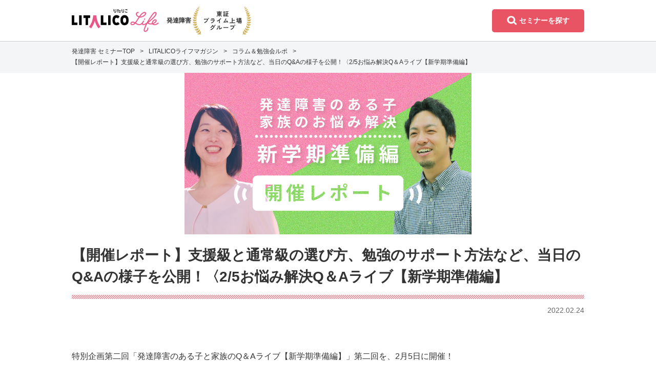

--- FILE ---
content_type: text/html; charset=UTF-8
request_url: https://life.litalico.jp/hattatsu/mailmag/116/
body_size: 92061
content:

<!DOCTYPE html>
<html lang="ja">
<head>
<meta charset="utf-8">
<meta name="viewport" content="width=device-width,initial-scale=1.0,minimum-scale=1.0,user-scalable=no">
<meta http-equiv="X-UA-Compatible" content="IE=edge">
<meta name="format-detection" content="telephone=no">



<link rel="shortcut icon" href="/favicon.ico">
<link rel="apple-touch-icon" href="/apple-touch-icon.png">
<link href="/css/style.css" rel="stylesheet">
<link href="/css/style_new.css?2025021287565" rel="stylesheet">


<link href="/js/vendor/slick/slick.css" rel="stylesheet">
<link href="/js/vendor/slick/slick-theme.css" rel="stylesheet">
<link href="/css/mailmag.css" rel="stylesheet">
<link href="/css/mailmag_new.css" rel="stylesheet">
<link href="/css/area.css" rel="stylesheet">
<link href="/css/area_add.css?2025021287565" rel="stylesheet">


<!-- Google Tag Manager -->
<script>(function(w,d,s,l,i){w[l]=w[l]||[];w[l].push({'gtm.start':
new Date().getTime(),event:'gtm.js'});var f=d.getElementsByTagName(s)[0],
j=d.createElement(s),dl=l!='dataLayer'?'&l='+l:'';j.async=true;j.src=
'https://www.googletagmanager.com/gtm.js?id='+i+dl;f.parentNode.insertBefore(j,f);
})(window,document,'script','dataLayer','GTM-5C4NQZ5');</script>
<!-- End Google Tag Manager -->
<script type="text/javascript" src="//static.criteo.net/js/ld/ld.js" async="true"></script>
<script type="text/javascript">
window.criteo_q = window.criteo_q || [];
window.criteo_q.push(
{ event: "setAccount", account: "93875" },
{ event: "setSiteType", type: "d" },
{ event: "viewList", item: ["chugaku_koukou", "shugakujunbi", "kosei"]}
);
</script>
<meta property="og:image" content="https://life.litalico.jp/public/images/hattatsu/ogp.png" />
<meta property="og:image:secure_url" content="https://life.litalico.jp/public/images/hattatsu/ogp.png" />
<meta name="twitter:image" content="https://life.litalico.jp/public/images/hattatsu/ogp.png" />
<link rel="canonical" href="https://life.litalico.jp/hattatsu/mailmag/116/" />




		<!-- All in One SEO 4.4.7.1 - aioseo.com -->
		<title>【開催レポート】支援級と通常級の選び方、勉強のサポート方法など、当日のQ&amp;Aの様子を公開！〈2/5お悩み解決Q＆Aライブ【新学期準備編】 | LITALICOライフ</title>
		<meta name="description" content="「児童発達支援事業所ってどう探せばいいの？」 「通っているけど、泣いてばかりでうまくいかない場合は？」年長さんまで療育を受けることができる児童発達支援事業所。初めてのことでどう探せばいいのかわからない、空きが見つからない…というご家庭もいるかもしれません。児童発達支援だけではなく、民間のサービスやその他も含めた療育サービスについて、読者の方のリアルな体験談をご紹介します。※小・中・高校生が利用できる療育「放課後等デイサービス」についての体験談はこちらをどうぞ※募集した期間：2021年11月22日～2021年12月6日" />
		<meta name="robots" content="max-image-preview:large" />
		<link rel="canonical" href="https://life.litalico.jp/hattatsu/mailmag/116/" />
		<meta name="generator" content="All in One SEO (AIOSEO) 4.4.7.1" />
		<meta property="og:locale" content="ja_JP" />
		<meta property="og:site_name" content="LITALICOライフ | 子供とそのご家族が「自分らしい人生」を歩むための勉強会" />
		<meta property="og:type" content="article" />
		<meta property="og:title" content="【開催レポート】支援級と通常級の選び方、勉強のサポート方法など、当日のQ&amp;Aの様子を公開！〈2/5お悩み解決Q＆Aライブ【新学期準備編】 | LITALICOライフ" />
		<meta property="og:description" content="「児童発達支援事業所ってどう探せばいいの？」 「通っているけど、泣いてばかりでうまくいかない場合は？」年長さんまで療育を受けることができる児童発達支援事業所。初めてのことでどう探せばいいのかわからない、空きが見つからない…というご家庭もいるかもしれません。児童発達支援だけではなく、民間のサービスやその他も含めた療育サービスについて、読者の方のリアルな体験談をご紹介します。※小・中・高校生が利用できる療育「放課後等デイサービス」についての体験談はこちらをどうぞ※募集した期間：2021年11月22日～2021年12月6日" />
		<meta property="og:url" content="https://life.litalico.jp/hattatsu/mailmag/116/" />
		<meta property="article:published_time" content="2022-02-24T02:13:07+00:00" />
		<meta property="article:modified_time" content="2024-03-12T21:25:25+00:00" />
		<meta name="twitter:card" content="summary_large_image" />
		<meta name="twitter:title" content="【開催レポート】支援級と通常級の選び方、勉強のサポート方法など、当日のQ&amp;Aの様子を公開！〈2/5お悩み解決Q＆Aライブ【新学期準備編】 | LITALICOライフ" />
		<meta name="twitter:description" content="「児童発達支援事業所ってどう探せばいいの？」 「通っているけど、泣いてばかりでうまくいかない場合は？」年長さんまで療育を受けることができる児童発達支援事業所。初めてのことでどう探せばいいのかわからない、空きが見つからない…というご家庭もいるかもしれません。児童発達支援だけではなく、民間のサービスやその他も含めた療育サービスについて、読者の方のリアルな体験談をご紹介します。※小・中・高校生が利用できる療育「放課後等デイサービス」についての体験談はこちらをどうぞ※募集した期間：2021年11月22日～2021年12月6日" />
		<script type="application/ld+json" class="aioseo-schema">
			{"@context":"https:\/\/schema.org","@graph":[{"@type":"BreadcrumbList","@id":"https:\/\/life.litalico.jp\/hattatsu\/mailmag\/116\/#breadcrumblist","itemListElement":[{"@type":"ListItem","@id":"https:\/\/life.litalico.jp\/#listItem","position":1,"item":{"@type":"WebPage","@id":"https:\/\/life.litalico.jp\/","name":"Home","description":"LITALICO\u30e9\u30a4\u30d5\u306f\u3001\u5e7c\u5150\u6559\u80b2\u3084\u30d5\u30a1\u30a4\u30ca\u30f3\u30b9\u3001\u767a\u9054\u969c\u5bb3\u306a\u3069\u69d8\u3005\u306a\u5c02\u9580\u6027\u3092\u3082\u3063\u305f\u30b9\u30bf\u30c3\u30d5\u304c\u3001\u5e7c\u5150\u6559\u80b2\u30fb\u53d7\u9a13\u30fb\u81ea\u7acb\u306a\u3069\u69d8\u3005\u306a\u30c6\u30fc\u30de\u306b\u6cbf\u3063\u3066\u30bb\u30df\u30ca\u30fc\u3092\u958b\u50ac\u3002\u5b50\u4f9b\u306e\u3068\u305d\u306e\u3054\u5bb6\u65cf\u306e\u300c\u5c06\u6765\u3068\u4eca\u304b\u3089\u3067\u304d\u308b\u6e96\u5099\u300d\u306b\u3064\u3044\u3066\u4e00\u7dd2\u306b\u8003\u3048\u3066\u3044\u304d\u307e\u3059\u3002","url":"https:\/\/life.litalico.jp\/"},"nextItem":"https:\/\/life.litalico.jp\/hattatsu\/mailmag\/116\/#listItem"},{"@type":"ListItem","@id":"https:\/\/life.litalico.jp\/hattatsu\/mailmag\/116\/#listItem","position":2,"item":{"@type":"WebPage","@id":"https:\/\/life.litalico.jp\/hattatsu\/mailmag\/116\/","name":"\u3010\u958b\u50ac\u30ec\u30dd\u30fc\u30c8\u3011\u652f\u63f4\u7d1a\u3068\u901a\u5e38\u7d1a\u306e\u9078\u3073\u65b9\u3001\u52c9\u5f37\u306e\u30b5\u30dd\u30fc\u30c8\u65b9\u6cd5\u306a\u3069\u3001\u5f53\u65e5\u306eQ&A\u306e\u69d8\u5b50\u3092\u516c\u958b\uff01\u30082\/5\u304a\u60a9\u307f\u89e3\u6c7aQ\uff06A\u30e9\u30a4\u30d6\u3010\u65b0\u5b66\u671f\u6e96\u5099\u7de8\u3011","description":"\u300c\u5150\u7ae5\u767a\u9054\u652f\u63f4\u4e8b\u696d\u6240\u3063\u3066\u3069\u3046\u63a2\u305b\u3070\u3044\u3044\u306e\uff1f\u300d \u300c\u901a\u3063\u3066\u3044\u308b\u3051\u3069\u3001\u6ce3\u3044\u3066\u3070\u304b\u308a\u3067\u3046\u307e\u304f\u3044\u304b\u306a\u3044\u5834\u5408\u306f\uff1f\u300d\u5e74\u9577\u3055\u3093\u307e\u3067\u7642\u80b2\u3092\u53d7\u3051\u308b\u3053\u3068\u304c\u3067\u304d\u308b\u5150\u7ae5\u767a\u9054\u652f\u63f4\u4e8b\u696d\u6240\u3002\u521d\u3081\u3066\u306e\u3053\u3068\u3067\u3069\u3046\u63a2\u305b\u3070\u3044\u3044\u306e\u304b\u308f\u304b\u3089\u306a\u3044\u3001\u7a7a\u304d\u304c\u898b\u3064\u304b\u3089\u306a\u3044\u2026\u3068\u3044\u3046\u3054\u5bb6\u5ead\u3082\u3044\u308b\u304b\u3082\u3057\u308c\u307e\u305b\u3093\u3002\u5150\u7ae5\u767a\u9054\u652f\u63f4\u3060\u3051\u3067\u306f\u306a\u304f\u3001\u6c11\u9593\u306e\u30b5\u30fc\u30d3\u30b9\u3084\u305d\u306e\u4ed6\u3082\u542b\u3081\u305f\u7642\u80b2\u30b5\u30fc\u30d3\u30b9\u306b\u3064\u3044\u3066\u3001\u8aad\u8005\u306e\u65b9\u306e\u30ea\u30a2\u30eb\u306a\u4f53\u9a13\u8ac7\u3092\u3054\u7d39\u4ecb\u3057\u307e\u3059\u3002\u203b\u5c0f\u30fb\u4e2d\u30fb\u9ad8\u6821\u751f\u304c\u5229\u7528\u3067\u304d\u308b\u7642\u80b2\u300c\u653e\u8ab2\u5f8c\u7b49\u30c7\u30a4\u30b5\u30fc\u30d3\u30b9\u300d\u306b\u3064\u3044\u3066\u306e\u4f53\u9a13\u8ac7\u306f\u3053\u3061\u3089\u3092\u3069\u3046\u305e\u203b\u52df\u96c6\u3057\u305f\u671f\u9593\uff1a2021\u5e7411\u670822\u65e5\uff5e2021\u5e7412\u67086\u65e5","url":"https:\/\/life.litalico.jp\/hattatsu\/mailmag\/116\/"},"previousItem":"https:\/\/life.litalico.jp\/#listItem"}]},{"@type":"Organization","@id":"https:\/\/life.litalico.jp\/#organization","name":"LITALICO\u30e9\u30a4\u30d5","url":"https:\/\/life.litalico.jp\/"},{"@type":"Person","@id":"https:\/\/life.litalico.jp\/author\/litalico\/#author","url":"https:\/\/life.litalico.jp\/author\/litalico\/","name":"litalico","image":{"@type":"ImageObject","@id":"https:\/\/life.litalico.jp\/hattatsu\/mailmag\/116\/#authorImage","url":"https:\/\/secure.gravatar.com\/avatar\/4734e77a33891d76738d4fe866c31f90?s=96&d=mm&r=g","width":96,"height":96,"caption":"litalico"}},{"@type":"WebPage","@id":"https:\/\/life.litalico.jp\/hattatsu\/mailmag\/116\/#webpage","url":"https:\/\/life.litalico.jp\/hattatsu\/mailmag\/116\/","name":"\u3010\u958b\u50ac\u30ec\u30dd\u30fc\u30c8\u3011\u652f\u63f4\u7d1a\u3068\u901a\u5e38\u7d1a\u306e\u9078\u3073\u65b9\u3001\u52c9\u5f37\u306e\u30b5\u30dd\u30fc\u30c8\u65b9\u6cd5\u306a\u3069\u3001\u5f53\u65e5\u306eQ&A\u306e\u69d8\u5b50\u3092\u516c\u958b\uff01\u30082\/5\u304a\u60a9\u307f\u89e3\u6c7aQ\uff06A\u30e9\u30a4\u30d6\u3010\u65b0\u5b66\u671f\u6e96\u5099\u7de8\u3011 | LITALICO\u30e9\u30a4\u30d5","description":"\u300c\u5150\u7ae5\u767a\u9054\u652f\u63f4\u4e8b\u696d\u6240\u3063\u3066\u3069\u3046\u63a2\u305b\u3070\u3044\u3044\u306e\uff1f\u300d \u300c\u901a\u3063\u3066\u3044\u308b\u3051\u3069\u3001\u6ce3\u3044\u3066\u3070\u304b\u308a\u3067\u3046\u307e\u304f\u3044\u304b\u306a\u3044\u5834\u5408\u306f\uff1f\u300d\u5e74\u9577\u3055\u3093\u307e\u3067\u7642\u80b2\u3092\u53d7\u3051\u308b\u3053\u3068\u304c\u3067\u304d\u308b\u5150\u7ae5\u767a\u9054\u652f\u63f4\u4e8b\u696d\u6240\u3002\u521d\u3081\u3066\u306e\u3053\u3068\u3067\u3069\u3046\u63a2\u305b\u3070\u3044\u3044\u306e\u304b\u308f\u304b\u3089\u306a\u3044\u3001\u7a7a\u304d\u304c\u898b\u3064\u304b\u3089\u306a\u3044\u2026\u3068\u3044\u3046\u3054\u5bb6\u5ead\u3082\u3044\u308b\u304b\u3082\u3057\u308c\u307e\u305b\u3093\u3002\u5150\u7ae5\u767a\u9054\u652f\u63f4\u3060\u3051\u3067\u306f\u306a\u304f\u3001\u6c11\u9593\u306e\u30b5\u30fc\u30d3\u30b9\u3084\u305d\u306e\u4ed6\u3082\u542b\u3081\u305f\u7642\u80b2\u30b5\u30fc\u30d3\u30b9\u306b\u3064\u3044\u3066\u3001\u8aad\u8005\u306e\u65b9\u306e\u30ea\u30a2\u30eb\u306a\u4f53\u9a13\u8ac7\u3092\u3054\u7d39\u4ecb\u3057\u307e\u3059\u3002\u203b\u5c0f\u30fb\u4e2d\u30fb\u9ad8\u6821\u751f\u304c\u5229\u7528\u3067\u304d\u308b\u7642\u80b2\u300c\u653e\u8ab2\u5f8c\u7b49\u30c7\u30a4\u30b5\u30fc\u30d3\u30b9\u300d\u306b\u3064\u3044\u3066\u306e\u4f53\u9a13\u8ac7\u306f\u3053\u3061\u3089\u3092\u3069\u3046\u305e\u203b\u52df\u96c6\u3057\u305f\u671f\u9593\uff1a2021\u5e7411\u670822\u65e5\uff5e2021\u5e7412\u67086\u65e5","inLanguage":"ja","isPartOf":{"@id":"https:\/\/life.litalico.jp\/#website"},"breadcrumb":{"@id":"https:\/\/life.litalico.jp\/hattatsu\/mailmag\/116\/#breadcrumblist"},"author":{"@id":"https:\/\/life.litalico.jp\/author\/litalico\/#author"},"creator":{"@id":"https:\/\/life.litalico.jp\/author\/litalico\/#author"},"datePublished":"2022-02-24T02:13:07+09:00","dateModified":"2024-03-12T21:25:25+09:00"},{"@type":"WebSite","@id":"https:\/\/life.litalico.jp\/#website","url":"https:\/\/life.litalico.jp\/","name":"LITALICO\u30e9\u30a4\u30d5","description":"\u5b50\u4f9b\u3068\u305d\u306e\u3054\u5bb6\u65cf\u304c\u300c\u81ea\u5206\u3089\u3057\u3044\u4eba\u751f\u300d\u3092\u6b69\u3080\u305f\u3081\u306e\u52c9\u5f37\u4f1a","inLanguage":"ja","publisher":{"@id":"https:\/\/life.litalico.jp\/#organization"}}]}
		</script>
		<!-- All in One SEO -->

<script type='application/javascript'>console.log('PixelYourSite Free version 9.4.6');</script>
<link rel='stylesheet' id='classic-theme-styles-css' href='https://life.litalico.jp/wp-includes/css/classic-themes.min.css?ver=6.2.2' type='text/css' media='all' />
<style id='global-styles-inline-css' type='text/css'>
body{--wp--preset--color--black: #000000;--wp--preset--color--cyan-bluish-gray: #abb8c3;--wp--preset--color--white: #ffffff;--wp--preset--color--pale-pink: #f78da7;--wp--preset--color--vivid-red: #cf2e2e;--wp--preset--color--luminous-vivid-orange: #ff6900;--wp--preset--color--luminous-vivid-amber: #fcb900;--wp--preset--color--light-green-cyan: #7bdcb5;--wp--preset--color--vivid-green-cyan: #00d084;--wp--preset--color--pale-cyan-blue: #8ed1fc;--wp--preset--color--vivid-cyan-blue: #0693e3;--wp--preset--color--vivid-purple: #9b51e0;--wp--preset--gradient--vivid-cyan-blue-to-vivid-purple: linear-gradient(135deg,rgba(6,147,227,1) 0%,rgb(155,81,224) 100%);--wp--preset--gradient--light-green-cyan-to-vivid-green-cyan: linear-gradient(135deg,rgb(122,220,180) 0%,rgb(0,208,130) 100%);--wp--preset--gradient--luminous-vivid-amber-to-luminous-vivid-orange: linear-gradient(135deg,rgba(252,185,0,1) 0%,rgba(255,105,0,1) 100%);--wp--preset--gradient--luminous-vivid-orange-to-vivid-red: linear-gradient(135deg,rgba(255,105,0,1) 0%,rgb(207,46,46) 100%);--wp--preset--gradient--very-light-gray-to-cyan-bluish-gray: linear-gradient(135deg,rgb(238,238,238) 0%,rgb(169,184,195) 100%);--wp--preset--gradient--cool-to-warm-spectrum: linear-gradient(135deg,rgb(74,234,220) 0%,rgb(151,120,209) 20%,rgb(207,42,186) 40%,rgb(238,44,130) 60%,rgb(251,105,98) 80%,rgb(254,248,76) 100%);--wp--preset--gradient--blush-light-purple: linear-gradient(135deg,rgb(255,206,236) 0%,rgb(152,150,240) 100%);--wp--preset--gradient--blush-bordeaux: linear-gradient(135deg,rgb(254,205,165) 0%,rgb(254,45,45) 50%,rgb(107,0,62) 100%);--wp--preset--gradient--luminous-dusk: linear-gradient(135deg,rgb(255,203,112) 0%,rgb(199,81,192) 50%,rgb(65,88,208) 100%);--wp--preset--gradient--pale-ocean: linear-gradient(135deg,rgb(255,245,203) 0%,rgb(182,227,212) 50%,rgb(51,167,181) 100%);--wp--preset--gradient--electric-grass: linear-gradient(135deg,rgb(202,248,128) 0%,rgb(113,206,126) 100%);--wp--preset--gradient--midnight: linear-gradient(135deg,rgb(2,3,129) 0%,rgb(40,116,252) 100%);--wp--preset--duotone--dark-grayscale: url('#wp-duotone-dark-grayscale');--wp--preset--duotone--grayscale: url('#wp-duotone-grayscale');--wp--preset--duotone--purple-yellow: url('#wp-duotone-purple-yellow');--wp--preset--duotone--blue-red: url('#wp-duotone-blue-red');--wp--preset--duotone--midnight: url('#wp-duotone-midnight');--wp--preset--duotone--magenta-yellow: url('#wp-duotone-magenta-yellow');--wp--preset--duotone--purple-green: url('#wp-duotone-purple-green');--wp--preset--duotone--blue-orange: url('#wp-duotone-blue-orange');--wp--preset--font-size--small: 13px;--wp--preset--font-size--medium: 20px;--wp--preset--font-size--large: 36px;--wp--preset--font-size--x-large: 42px;--wp--preset--spacing--20: 0.44rem;--wp--preset--spacing--30: 0.67rem;--wp--preset--spacing--40: 1rem;--wp--preset--spacing--50: 1.5rem;--wp--preset--spacing--60: 2.25rem;--wp--preset--spacing--70: 3.38rem;--wp--preset--spacing--80: 5.06rem;--wp--preset--shadow--natural: 6px 6px 9px rgba(0, 0, 0, 0.2);--wp--preset--shadow--deep: 12px 12px 50px rgba(0, 0, 0, 0.4);--wp--preset--shadow--sharp: 6px 6px 0px rgba(0, 0, 0, 0.2);--wp--preset--shadow--outlined: 6px 6px 0px -3px rgba(255, 255, 255, 1), 6px 6px rgba(0, 0, 0, 1);--wp--preset--shadow--crisp: 6px 6px 0px rgba(0, 0, 0, 1);}:where(.is-layout-flex){gap: 0.5em;}body .is-layout-flow > .alignleft{float: left;margin-inline-start: 0;margin-inline-end: 2em;}body .is-layout-flow > .alignright{float: right;margin-inline-start: 2em;margin-inline-end: 0;}body .is-layout-flow > .aligncenter{margin-left: auto !important;margin-right: auto !important;}body .is-layout-constrained > .alignleft{float: left;margin-inline-start: 0;margin-inline-end: 2em;}body .is-layout-constrained > .alignright{float: right;margin-inline-start: 2em;margin-inline-end: 0;}body .is-layout-constrained > .aligncenter{margin-left: auto !important;margin-right: auto !important;}body .is-layout-constrained > :where(:not(.alignleft):not(.alignright):not(.alignfull)){max-width: var(--wp--style--global--content-size);margin-left: auto !important;margin-right: auto !important;}body .is-layout-constrained > .alignwide{max-width: var(--wp--style--global--wide-size);}body .is-layout-flex{display: flex;}body .is-layout-flex{flex-wrap: wrap;align-items: center;}body .is-layout-flex > *{margin: 0;}:where(.wp-block-columns.is-layout-flex){gap: 2em;}.has-black-color{color: var(--wp--preset--color--black) !important;}.has-cyan-bluish-gray-color{color: var(--wp--preset--color--cyan-bluish-gray) !important;}.has-white-color{color: var(--wp--preset--color--white) !important;}.has-pale-pink-color{color: var(--wp--preset--color--pale-pink) !important;}.has-vivid-red-color{color: var(--wp--preset--color--vivid-red) !important;}.has-luminous-vivid-orange-color{color: var(--wp--preset--color--luminous-vivid-orange) !important;}.has-luminous-vivid-amber-color{color: var(--wp--preset--color--luminous-vivid-amber) !important;}.has-light-green-cyan-color{color: var(--wp--preset--color--light-green-cyan) !important;}.has-vivid-green-cyan-color{color: var(--wp--preset--color--vivid-green-cyan) !important;}.has-pale-cyan-blue-color{color: var(--wp--preset--color--pale-cyan-blue) !important;}.has-vivid-cyan-blue-color{color: var(--wp--preset--color--vivid-cyan-blue) !important;}.has-vivid-purple-color{color: var(--wp--preset--color--vivid-purple) !important;}.has-black-background-color{background-color: var(--wp--preset--color--black) !important;}.has-cyan-bluish-gray-background-color{background-color: var(--wp--preset--color--cyan-bluish-gray) !important;}.has-white-background-color{background-color: var(--wp--preset--color--white) !important;}.has-pale-pink-background-color{background-color: var(--wp--preset--color--pale-pink) !important;}.has-vivid-red-background-color{background-color: var(--wp--preset--color--vivid-red) !important;}.has-luminous-vivid-orange-background-color{background-color: var(--wp--preset--color--luminous-vivid-orange) !important;}.has-luminous-vivid-amber-background-color{background-color: var(--wp--preset--color--luminous-vivid-amber) !important;}.has-light-green-cyan-background-color{background-color: var(--wp--preset--color--light-green-cyan) !important;}.has-vivid-green-cyan-background-color{background-color: var(--wp--preset--color--vivid-green-cyan) !important;}.has-pale-cyan-blue-background-color{background-color: var(--wp--preset--color--pale-cyan-blue) !important;}.has-vivid-cyan-blue-background-color{background-color: var(--wp--preset--color--vivid-cyan-blue) !important;}.has-vivid-purple-background-color{background-color: var(--wp--preset--color--vivid-purple) !important;}.has-black-border-color{border-color: var(--wp--preset--color--black) !important;}.has-cyan-bluish-gray-border-color{border-color: var(--wp--preset--color--cyan-bluish-gray) !important;}.has-white-border-color{border-color: var(--wp--preset--color--white) !important;}.has-pale-pink-border-color{border-color: var(--wp--preset--color--pale-pink) !important;}.has-vivid-red-border-color{border-color: var(--wp--preset--color--vivid-red) !important;}.has-luminous-vivid-orange-border-color{border-color: var(--wp--preset--color--luminous-vivid-orange) !important;}.has-luminous-vivid-amber-border-color{border-color: var(--wp--preset--color--luminous-vivid-amber) !important;}.has-light-green-cyan-border-color{border-color: var(--wp--preset--color--light-green-cyan) !important;}.has-vivid-green-cyan-border-color{border-color: var(--wp--preset--color--vivid-green-cyan) !important;}.has-pale-cyan-blue-border-color{border-color: var(--wp--preset--color--pale-cyan-blue) !important;}.has-vivid-cyan-blue-border-color{border-color: var(--wp--preset--color--vivid-cyan-blue) !important;}.has-vivid-purple-border-color{border-color: var(--wp--preset--color--vivid-purple) !important;}.has-vivid-cyan-blue-to-vivid-purple-gradient-background{background: var(--wp--preset--gradient--vivid-cyan-blue-to-vivid-purple) !important;}.has-light-green-cyan-to-vivid-green-cyan-gradient-background{background: var(--wp--preset--gradient--light-green-cyan-to-vivid-green-cyan) !important;}.has-luminous-vivid-amber-to-luminous-vivid-orange-gradient-background{background: var(--wp--preset--gradient--luminous-vivid-amber-to-luminous-vivid-orange) !important;}.has-luminous-vivid-orange-to-vivid-red-gradient-background{background: var(--wp--preset--gradient--luminous-vivid-orange-to-vivid-red) !important;}.has-very-light-gray-to-cyan-bluish-gray-gradient-background{background: var(--wp--preset--gradient--very-light-gray-to-cyan-bluish-gray) !important;}.has-cool-to-warm-spectrum-gradient-background{background: var(--wp--preset--gradient--cool-to-warm-spectrum) !important;}.has-blush-light-purple-gradient-background{background: var(--wp--preset--gradient--blush-light-purple) !important;}.has-blush-bordeaux-gradient-background{background: var(--wp--preset--gradient--blush-bordeaux) !important;}.has-luminous-dusk-gradient-background{background: var(--wp--preset--gradient--luminous-dusk) !important;}.has-pale-ocean-gradient-background{background: var(--wp--preset--gradient--pale-ocean) !important;}.has-electric-grass-gradient-background{background: var(--wp--preset--gradient--electric-grass) !important;}.has-midnight-gradient-background{background: var(--wp--preset--gradient--midnight) !important;}.has-small-font-size{font-size: var(--wp--preset--font-size--small) !important;}.has-medium-font-size{font-size: var(--wp--preset--font-size--medium) !important;}.has-large-font-size{font-size: var(--wp--preset--font-size--large) !important;}.has-x-large-font-size{font-size: var(--wp--preset--font-size--x-large) !important;}
.wp-block-navigation a:where(:not(.wp-element-button)){color: inherit;}
:where(.wp-block-columns.is-layout-flex){gap: 2em;}
.wp-block-pullquote{font-size: 1.5em;line-height: 1.6;}
</style>
<script type='text/javascript' src='https://life.litalico.jp/wp-content/plugins/pixelyoursite/dist/scripts/js.cookie-2.1.3.min.js?ver=2.1.3' id='js-cookie-pys-js'></script>
<script type='application/javascript'>console.warn('PixelYourSite: no pixel configured.');</script>

</head>
<body>
<!-- Google Tag Manager (noscript) -->
<noscript><iframe src="https://www.googletagmanager.com/ns.html?id=GTM-5C4NQZ5"
height="0" width="0" style="display:none;visibility:hidden"></iframe></noscript>
<!-- End Google Tag Manager (noscript) -->


  <header class="c-header -header_dark_pink">
    <div class="header-main" id="header">
      <div class="header-in">

        <div class="header-content">
          <div class="header-logo"><a href="/hattatsu/"><img class="d-sm-none" src="/public/images/common/logo.png" width="170" alt=""><img class="d-md-none" src="/public/images/common/logo.png" width="115" alt="LITALICOライフ"></a>
              <div class="text">発達障害</div>          </div>
          <div class="header-logo-tosyo"><img src="/public/images/common/logo_tosyo.png" alt="東証プライム上場グループ"></div>
        </div>

        <div class="header-utility">
                    <a class="header-search d-sm-none" href="/hattatsu/seminar_age/">
            <div class="text">セミナーを探す</div></a>
                                                  <div class="header-menu d-md-none" id="btnMenu"><span class="line"></span><span class="line"></span><span class="line"></span></div>
                  </div>

      </div>
    </div>
  </header>
  <!-- /header-wrap-->

  <div class="c-nav-global d-md-none" id="navGlobal">
    <div class="gnav-bg">&nbsp;</div>
    <div class="gnav-cont">
      <div class="list-gnav-01">
                <div class="item">
                    <a class="gnav-link" href="/hattatsu/seminar_age/"><div class="text">セミナーを探す</div></a>
                    <div class="list-gnav-sub-01">
                        <div class="item-sub"><a class="gnav-link" href="/hattatsu/seminar_age/"><div class="text">対象学齢から探す</div></a></div>
              <div class="item-sub"><a class="gnav-link" href="/hattatsu/seminar_area/"><div class="text">地域から探す</div></a></div>
              <div class="item-sub"><a class="gnav-link" href="/hattatsu/seminar_theme/"><div class="text">テーマから探す</div></a></div>
                    </div>
        </div>
        <div class="item"><a class="gnav-link" href="/hattatsu/qa/">
            <div class="text">よくあるご質問</div></a></div>
                <div class="item"><a class="gnav-link" href="/hattatsu/about/">
            <div class="text">LITALICOライフとは</div></a></div>
                          <div class="item">
            <a class="gnav-link" href="/hattatsu/developmental_disorder/"><div class="text">発達障害とは</div></a>
            <div class="list-gnav-sub-01">
                <div class="item-sub"><a class="gnav-link" href="/hattatsu/adhd/"><div class="text">ADHD（注意欠如多動症）とは</div></a></div>
                <div class="item-sub"><a class="gnav-link" href="/hattatsu/asd/"><div class="text">ASD（自閉スペクトラム症）とは</div></a></div>
                <div class="item-sub"><a class="gnav-link" href="/hattatsu/ld/"><div class="text">学習障害とは</div></a></div>
                <div class="item-sub"><a class="gnav-link" href="/hattatsu/greyzone/"><div class="text">グレーゾーンとは</div></a></div>
                <div class="item-sub"><a class="gnav-link" href="/hattatsu/chiteki/"><div class="text">知的障害とは</div></a></div>
            </div>
          </div>
                <div class="item"><a class="gnav-link" href="/hattatsu/mailmag/">
            <div class="text">LITALICOライフマガジン</div></a></div>
        <div class="item"><a class="gnav-link -new_window" href="/staff/" target="_blank">
            <div class="text">講師紹介</div></a></div>
              </div>
      <div class="gnav-contact-box -design_dark_pink">

                <div class="inner"><a class="button -btn_search" href="/hattatsu/seminar_age/"><span class="text">セミナーを探す</span></a>
            <div class="col-12 col-md-6 button-line">
               <div class="title hidden-sp">最新のセミナー日程やお役立ち情報を配信中</div><div class="title visible-sp">セミナーに関するお問い合わせはこちら</div>
                <a class="c-btn-01 -btn_block -btn_arrow_right -btn_line -btn_round" href="https://liff.line.me/1654402324-GkLy6Jn1/4e0257e5baa54c56bf605b21a50fe942" target="_blank"><span class="text">LINEで問い合わせる</span></a>
            </div>
        </div>
        
      </div>
      <div class="list-gnav-02">
        <div class="item"><a class="gnav-link -new_window" href="/" target="_blank">
            <div class="text">セミナーポータルTOP</div></a>
          <div class="list-gnav-sub-02">
            <div class="item-sub"><a class="gnav-link -new_window" href="/kosei/" target="_blank">
                <div class="text">個性を伸ばす教育</div></a></div>
            <div class="item-sub"><a class="gnav-link -new_window" href="/hattatsu/" target="_blank">
                <div class="text">発達障害</div></a></div>
            <div class="item-sub"><a class="gnav-link -new_window" href="/family/" target="_blank">
                <div class="text">妊娠・子育て</div></a></div>
          </div>
        </div>
                <div class="item"><a class="gnav-link -new_window" href="/form/contact/" target="_blank">
            <div class="text">お問い合わせ</div></a></div>
                <div class="item"><a class="gnav-link -new_window" href="/recruit/" target="_blank">
            <div class="text">採用情報</div></a></div>
      </div>
    </div>
  </div>
  <!-- /nav-global-->



<div class="breadcrumbs-wrap">
    <div class="l-container">
        <ul class="breadcrumbs" itemscope itemtype="https://schema.org/BreadcrumbList">
            <li class="breadcrumbs__item" itemprop="itemListElement" itemscope itemtype="https://schema.org/ListItem">
                <a href="/hattatsu/" itemprop="item"><span itemprop="name">発達障害 セミナーTOP</span></a><meta itemprop="position" content="1" />
            </li>
            <li class="breadcrumbs__item" itemprop="itemListElement" itemscope itemtype="https://schema.org/ListItem">
                <a href="/hattatsu/mailmag/" itemprop="item"><span itemprop="name">LITALICOライフマガジン</span></a><meta itemprop="position" content="2" />
            </li>
                        <li class="breadcrumbs__item" itemprop="itemListElement" itemscope itemtype="https://schema.org/ListItem">
                <a href="/hattatsu/mailmag/?mailmag_feature=report" itemprop="item"><span itemprop="name">コラム＆勉強会ルポ</span></a><meta itemprop="position" content="3" />
            </li>
                        <li class="breadcrumbs__item breadcrumbs__item--current">
				【開催レポート】支援級と通常級の選び方、勉強のサポート方法など、当日のQ&#038;Aの様子を公開！〈2/5お悩み解決Q＆Aライブ【新学期準備編】            </li>
        </ul>
    </div>
</div>

			<div class="page-mailmag-detail category-mailmag -design_dark_pink">
			<div class="l-contents-01-in">
				<section class="l-sec-mailmag l-sec-mailmag--single" id="sec01">
					<div class="l-container">
                        <div class="container mailmag-content">
                                                            <div class="mailmag_mainimage mailmag-content__thumbnail">
                                    <img src="https://life.litalico.jp/wp-content/uploads/2022/02/2202_テーマTOP_対談セミナー②新学期_開催レポートTOP.jpg" alt="">
                                </div>
                                                        <h1 class="mailmag-content__title">【開催レポート】支援級と通常級の選び方、勉強のサポート方法など、当日のQ&#038;Aの様子を公開！〈2/5お悩み解決Q＆Aライブ【新学期準備編】</h1>
                            <p class="mailmag-content__date">2022.02.24</p>
                            <div class="mailmag-content__content">
                                <p>&nbsp;</p>
<p><span style="font-weight: 400;">特別企画第二回「発達障害のある子と家族のQ＆Aライブ【新学期準備編】」第二回を、2月5日に開催！</span></p>
<p><span style="font-weight: 400;">当日は200名以上の参加者が視聴している中で、発達障害のある子やご家庭のさまざまなお悩みにLITALICOライフの鈴木先生、稲垣先生が一つ一つその場で答えました。</span></p>
<p><span style="font-weight: 400;">この記事では、当日の様子を少しだけご紹介します。</span><br />
<div class="button button-line">
	<a class="c-btn-01 -btn_block -btn_arrow_right -btn_line -btn_round -btn_line_shortcode" href="https://liff.line.me/1654402324-GkLy6Jn1/df3743e1ac504f91afaf68601f440b62?url=116" rel="noopener">
		<span class="text">発達障害に関する情報を受け取る</span>
	</a>
</div></p>
                                <h2><b>講師プロフィール</b></h2>
<h3 class="hattatsu-dd-section-textbox-title"><span style="font-weight: 400;">鈴木健（すずき・たけし）</span></h3>
<p><span style="font-weight: 400;">発達障害のある子ども向けの学習教室にて、マネージャーとして教室運営や保護者さまサポートに従事。クリエイティブ系専門スクールにて9年間にわたりキャリア支援を担当。現在は約1,000家庭の子育ての悩みや将来への準備について個別相談を実施。</span></p>
<h3 class="hattatsu-dd-section-textbox-title"><span style="font-weight: 400;">稲垣由華（いながき・ゆか）</span></h3>
<p><span style="font-weight: 400;">早稲田大学卒業後、大手予備校にて不登校や学習障害のお子さまの進路選びをサポート。その後、FP事務所で資産運用の助言等を行う。これまでの経験を活かし、現在は発達に特性があるお子さまの進路選択や親なきあとの資金計画の相談を承る。公立支援学級での支援員としても活動中。</span></p>
<p><img decoding="async" class="aligncenter wp-image-7265" src="https://life.litalico.jp/wp-content/uploads/2022/02/MG_5078_1000.jpg" alt="" width="543" height="362" /></p>
<p>&nbsp;</p>
<h2><b>【質問１】</b><b>脱ゆとり教育、通常級にいることが苦ではなさそうだけれど、現実的には厳しそう？（福岡県・かけるさま）</b></h2>
<div class="mailmag-note">
<p><span style="font-weight: 400;">「脱ゆとり教育が始まってから、小学校の授業内容は難しくなっていると聞きました。通常級の授業にいることが苦痛じゃないタイプで知的ボーダーくらいなら、通常級でいいのかな？と思っているのですが、現実には厳しそうですか？」</span></p>
</div>
<h3 class="hattatsu-dd-section-textbox-title"><b>通常級の勉強の難易度は…</b></h3>
<p><span style="font-weight: 400;">稲垣：</span><span style="font-weight: 400;">まず私が支援級で支援にあたっている現場のリアルな感覚としては、軽度の知的障害をもつお子さまについて、一クラスにひとり、ふたり程度は在籍しているかなと思います。知的ボーダーとのことですので、IQが70~79くらいかなと思うのですが、IQが65くらいまでのお子さまであれば、ギリギリ通常級でやっていけるかなと思います。</span></p>
<p><span style="font-weight: 400;">ただ、小学校3年生くらいから、勉強がぐっと難しくなるんですね。そのため、1、2年生までは通常級で、3年生以降は支援級に転級する、ということも選択肢としてありかもしれません。そういった想定で、担任の先生や支援級の先生と早い段階から連携しておくということが大事かなと思います。</span></p>
<p><span style="font-weight: 400;">また、家で出来ることとして、予習をしておくということは非常に重要だと思います。タブレット学習を用意している通信講座や個別指導の塾などを利用し、学校の授業を安心して受けられるような準備ができると、よいのではないかと思います。</span></p>
<p><span style="font-weight: 400;">鈴木：</span><span style="font-weight: 400;">なるほど。実際に通常級から支援級に移られるケースって結構あったりするんですか。</span></p>
<p><span style="font-weight: 400;">稲垣：</span><span style="font-weight: 400;">ありますよ。たくさんではないですが、一学年に一人、二人程度の割合でいらっしゃると思います。</span></p>
<p><span style="font-weight: 400;">通常級から支援級に移るのはあまり難しくないですが、支援級から通常級に移るのは少しハードルが高くなるので、そこは慎重に検討していただいた方がいいのではないかと思います。</span></p>
<p><img decoding="async" loading="lazy" class="aligncenter wp-image-7271" src="https://life.litalico.jp/wp-content/uploads/2022/02/ほげ.png" alt="" width="565" height="417" /></p>
<p><span style="font-weight: 400;">視聴者コメント：知的障害がない場合のASD（自閉スペクトラム症）の場合は、普通級というのが基本なのでしょうか？ </span></p>
<p><span style="font-weight: 400;">稲垣：</span><span style="font-weight: 400;">支援級といっても、いろいろなクラスがあり、知的な課題がある方のみならず情緒的な課題がある方は支援級に行かれることが多いです。ただ、課題があるからすなわち支援級、というわけではなく課題の程度に応じて考えていただきたいです。ASD（自閉スペクトラム症）の診断を受け、生活のなかでの困り感が強い場合は支援級、そうでもない場合は通常級で十分やっていけると思います。</span></p>
<p><span style="font-weight: 400;">具体例を挙げると、私が今通常級でサポートしているお子さまの中には、ASD（自閉スペクトラム症）の診断を受けている方もいます。</span></p>
<p><span style="font-weight: 400;">鈴木：</span><span style="font-weight: 400;">文部科学省も、全体のうち6.5パーセントのお子さまは何らかの個別サポートが必要だ、という前提で準備をすすめていますからね。</span></p>
<p>&nbsp;</p>
<h3 class="hattatsu-dd-section-textbox-title"><b>通常級は「集団」のアプローチ、支援級は「個別」のアプローチ</b></h3>
<p><span style="font-weight: 400;">視聴者コメント：来春（小4）から普通級から支援級に転籍予定ですが、子どもが支援級の在籍を受け入れやすくなるような言葉がけはありますか？</span></p>
<p><span style="font-weight: 400;">稲垣：</span><span style="font-weight: 400;">捉え方として、通常級が優れているクラスで支援級が劣っているクラス、というわけではないんですよね。よく「本当は支援級に入れたいのだけれど周りの目が気になって入れられない」というお声を聞くのですが、通常級はあくまでも集団でのアプローチ、支援級は個別でのアプローチ、という風に、教育スタイルが違うだけなんですね。個別で一対一で見てもらうほうが、安心して過ごせるよね、という風にお伝えしたらいいのではないか、と思うのですがいかがでしょうか。</span></p>
<p><span style="font-weight: 400;">鈴木：</span><span style="font-weight: 400;">いいですね。</span><span style="font-weight: 400;">ちなみに、お子さまがなんて言っているのか、も気になるところですね。</span></p>
<p><span style="font-weight: 400;">視聴者コメント：</span><span style="font-weight: 400;">小学3年生から、難しくなるそうですが、知的障害支援級の学習内容もそうですか？支援級から支援学校になりますか？</span></p>
<p><span style="font-weight: 400;">稲垣：</span><span style="font-weight: 400;">具体例をお伝えすると、私が以前サポートしていたお子さまの中に、ダウン症のお子さまがいました。その男の子は、知的でいうと重度に近い中度で、ひらがなは自分の名前がなんとかかける程度、漢字に関しては水の出ている絵カードと「水」という漢字をマッチングさせることはできるけれど、読んだり書いたりすることはできない。</span></p>
<p><span style="font-weight: 400;">ただ、この男の子が勉強につまずくか、というとそういうわけでもないんです。支援級は一人一人にあわせて指導のスピードを変えるので、追いつけなくなる、ということはないんですね。</span></p>
<p><span style="font-weight: 400;">視聴者コメント：</span><span style="font-weight: 400;">実際小学四年生まで支援級でお世話になっていましたが、正直支援級のほうが進みがはやく学習レベルが高かったです。</span></p>
<p><span style="font-weight: 400;">稲垣：</span><span style="font-weight: 400;">お子さまがお出来になった方だと思うのですが、通常級でも速いスピードで勉強を進めてらっしゃる方もなかにはいらっしゃいます。</span></p>
<p><span style="font-weight: 400;">鈴木：</span><span style="font-weight: 400;">お子さまを中心に考えた時に、通常級も支援級もあくまで手段。通常級に行くことがついつい目的になってしまいがちですが、お子さまを中心に考え、本人がどうしたいかを大切にしながら判断していただければと思います。</span></p>
<h2><b>【質問２】</b><b>鉛筆を持ちたがらないわが子、勉強のサポートはどうすれば？（兵庫県・keiさま）</b></h2>
<div class="mailmag-note">
<p><span style="font-weight: 400;">「今年の4月から新一年生の男の子です。通常学級に通う予定ですが勉強面で不安があります。鉛筆を持つのが苦手で字もまっすぐ書けず大きさもアンバランスです。ひらがなも読むのがやっと。計算も苦手です。一年生のうちは様子を見るために通常級にしましたが、支援級にしたほうがよかったのかもと思い始めています。</span><span style="font-weight: 400;">鉛筆を持ちたがらない子の家出の勉強のフォローの仕方やよい教材があれば教えていただきたいです。」</span></p>
</div>
<p><span style="font-weight: 400;">鈴木：</span><span style="font-weight: 400;">親としては、ついつい弱みや課題をみて心配になってしまいますよね。こういう時、どういう考え方をすればいいのでしょう。</span></p>
<p><img decoding="async" loading="lazy" class="aligncenter wp-image-7268" src="https://life.litalico.jp/wp-content/uploads/2022/02/pixta_12205990_M.jpg" alt="" width="468" height="312" /></p>
<h3><b>お子さまの自己肯定感がなにより大切</b></h3>
<p><span style="font-weight: 400;">稲垣：</span><span style="font-weight: 400;">私が忘れられないある事例を皆さまにお話ししたいと思います。ASD（自閉スペクトラム症）の診断をうけ、軽度の知的障害があり、通常級に在籍しているお子さまの事例です。ある時、学校について、子どもたちが評価するためにアンケート回答する、という授業がありました。その時私はサポートに入っていて、お子さまが一つずつ質問にこたえられるよう見ていたのですが、ある質問でそのお子さまの手がぱたりと止まったんです。その質問は「あなたは、自分のことがすきですか？」これを五段階評価で回答するものでした。</span></p>
<p><span style="font-weight: 400;">私はこの時、質問の意図がわからないのかな？と思い、「OOくん、自分のこと好きでしょ？そうしたら、４とか５に丸をつけたらいいんじゃない。」と声を掛けました。</span></p>
<p><span style="font-weight: 400;">ただ、そのお子さまは次のように答えたのです。「先生僕ね、悪い子だからいつも叱られるの。だから僕自分のこと好きじゃない。」</span></p>
<p><span style="font-weight: 400;">そのお子さまは様々な場面で何度も叱られる中で、自己肯定感を失っていってしまったんですね。私はこの言葉を聞いたときとてもショックで、特別支援教育ってなんだろうと考えたのです。その根本には、生きる力としての自己肯定感を高めるということがとても重要だと思ったんですね。</span></p>
<p><span style="font-weight: 400;">その自己肯定感を高めるヒントとして、できないことや弱みって、やはりどうしても目につきがちで、ちくちく言ってしまうと思うのです。しかし、できないと思うことも別の角度から光を当てると強みだったりするんです。</span></p>
<p><span style="font-weight: 400;">稲垣：</span><span style="font-weight: 400;">例えば、見通しが持てないことに不安を感じているお母さまがいらっしゃる。でも、見通しが持てないということは、一方でルールやマニュアルに忠実だったりする。カリキュラムがしっかりしている学校に通わせてあげれば、そうした強みを発揮できるかもしれない。</span></p>
<p><span style="font-weight: 400;">お子さまの特性をしっかり見つめ、まずはおうちの中で、それが強みとなる環境を与え大事にはぐくむことが、自己肯定感の向上につながっていくのではないでしょうか。</span></p>
<p><img decoding="async" loading="lazy" class="aligncenter wp-image-7267" src="https://life.litalico.jp/wp-content/uploads/2022/02/image-6.png" alt="" width="505" height="374" /></p>
<p><span style="font-weight: 400;">視聴者コメント：</span><span style="font-weight: 400;">自己肯定感をあげられる時期は、未就学児の間が一番高まると言うことでしょうか？</span></p>
<p><span style="font-weight: 400;">鈴木：</span><span style="font-weight: 400;">自己肯定感はずっと、生きている間変わり続けます。LITALICOライフが大切にしている言葉の中に「人はちがう。それでいい。そこからはじまる。」という言葉があります。皆さんのお子さまは皆さんのお子さま。究極的に、どんなに勉強ができなくても「自分は自分でいいんだ」というような思いがあれば自立はできるんです。こんなことやりたい、あんなことやりたい、という気持ちがあれば、幸せな人生を送れるんです。けれど、学校で失敗体験を積んで自己肯定感が下がって自立できなくなってしまう、というパターンが結構あるんですね。</span></p>
<p><span style="font-weight: 400;">発達特性は変えられないからこそ、その発達特性をどうやったら強みに変えられるのか、考えてみていただきたいなと思います。</span></p>
<h2><b>【質問３】</b><b>得意なことを伸ばす学校の探し方は（埼玉県・ねこまるさま）</b></h2>
<div class="mailmag-note">
<p><span style="font-weight: 400;">「絵や得意なことを伸ばせる中学校を探しているのですが、今のところ見つかったのが高校以上からがほとんどのようで、探し方のコツなどがあれば教えていただきたいです。」</span></p>
</div>
<p><span style="font-weight: 400;">稲垣：</span><span style="font-weight: 400;">中学校二年生、三年生で自分のやりたいことがはっきりとしている場合であれば、高等専修学校など、中卒で入れる専門学校も一つの選択肢としてありなのかなと思います。他にも中学校への入学を検討する際に、部活動で選ぶお子さまも増えているんです。鉄道が好きだから、鉄道研究会で世界一になった部活のある学校を選びました、など。</span></p>
<p><span style="font-weight: 400;">鈴木：</span><span style="font-weight: 400;">そもそも中学校って結構選択肢が少ないんですよ。なので、在籍は公立の中学校にしておいて、フリースクールで勉強ができる場所を探す、というやり方もあります。中学校のほうで高校に上がるためのトレーニングをしながら、フリースクールのほうでデジタルツールを使いこなす方法を楽しく学ぶ、など。中にはオンラインスクールとして開講している場合もあるので、地方からこうしたスクールに参加いただいてもいいかなと思います。</span></p>
<p><span style="font-weight: 400;">視聴者コメント：</span><span style="font-weight: 400;">学校に通いながらフリースクールに通うとなると、学費はどちらも発生しますか。</span></p>
<p><span style="font-weight: 400;">鈴木：</span><span style="font-weight: 400;">そうですね。経済的なことも鑑みて検討していただければと思います。</span></p>
<h2><b>LITALICOライフの勉強会に参加する</b></h2>
<p><span style="font-weight: 400;">いかがだったでしょうか。ライブ配信ではこのほかにもたくさんのご質問を保護者さまから事前にいただいたお悩みにこたえつつ、チャット上でもその場で視聴者のみなさんとリアルタイムなやり取りも活発に行われていました。</span></p>
<p><span style="font-weight: 400;">LITALICOライフでは、今日登壇いただいた鈴木先生、稲垣先生をはじめとするライフコンサルタントを講師とし、発達障害を持つご家庭にむけた「勉強会」を開催しています。気になる方はぜひ参加してみてください。</span></p>
<div class="mailmag-content-button">
<p><a href="https://life.litalico.jp/hattatsu/"><span style="font-weight: 400;">勉強会を検索する</span></a></p>
</div>
<p><span style="font-weight: 400;">また、以下より鈴木先生、稲垣先生が登壇予定の勉強会を探すこともできます。</span></p>
<div class="mailmag-content-button">
<p><a href="https://life.litalico.jp/staff/takeshi_suzuki/"><span style="font-weight: 400;">鈴木先生が登壇予定の勉強会はこちらから</span></a></p>
</div>
<div class="mailmag-content-button">
<p><a href="https://life.litalico.jp/staff/yuka_inagaki/"><span style="font-weight: 400;">稲垣先生が登壇予定の勉強会はこちらから</span></a></p>
</div>
<h5><span style="font-weight: 400;"></span></h5>
                            </div>
                        </div>
                        <div class="mailmag-category-list-wrap">
                            <h2 class="mailmag-category-list-title">この記事に関連するキーワード</h2>
                            <ul class="mailmag-category-list mailmag-category-list--single">
                                                                    <li class="mailmag-category-list__item">
                                        <a href="/hattatsu/mailmag/?mailmag_feature=report">コラム＆勉強会ルポ</a>
                                    </li>
                                                                    <li class="mailmag-category-list__item">
                                        <a href="/hattatsu/mailmag/?mailmag_keyword=shinro">進路</a>
                                    </li>
                                                                    <li class="mailmag-category-list__item">
                                        <a href="/hattatsu/mailmag/?mailmag_keyword=jyuken">受験</a>
                                    </li>
                                                                    <li class="mailmag-category-list__item">
                                        <a href="/hattatsu/mailmag/?mailmag_keyword=naraigoto">習いごと</a>
                                    </li>
                                                                    <li class="mailmag-category-list__item">
                                        <a href="/hattatsu/mailmag/?mailmag_keyword=jiritsu">自立</a>
                                    </li>
                                                                    <li class="mailmag-category-list__item">
                                        <a href="/hattatsu/mailmag/?mailmag_keyword=lifeplan">ライフプランニング</a>
                                    </li>
                                                                    <li class="mailmag-category-list__item">
                                        <a href="/hattatsu/mailmag/?seminar_age=elementary_school">小学生</a>
                                    </li>
                                                                    <li class="mailmag-category-list__item">
                                        <a href="/hattatsu/mailmag/?seminar_age=junior_high_school">中学生</a>
                                    </li>
                                                                    <li class="mailmag-category-list__item">
                                        <a href="/hattatsu/mailmag/?disability_name=developmental_disorder">発達障害</a>
                                    </li>
                                                                    <li class="mailmag-category-list__item">
                                        <a href="/hattatsu/mailmag/?disability_name=greyzone">グレーゾーン</a>
                                    </li>
                                                                    <li class="mailmag-category-list__item">
                                        <a href="/hattatsu/mailmag/?disability_name=chiteki">知的障害</a>
                                    </li>
                                                            </ul>
                        </div>

                        <div class="seminar_theme_layout seminar_theme_layout--mailmag">
                                                        <div class="mailmag-btn-line">
                                <div class="button button-line"><a class="c-btn-01 -btn_block -btn_arrow_right -btn_line -btn_round" href="https://liff.line.me/1654402324-GkLy6Jn1/df3743e1ac504f91afaf68601f440b62" target="_blank"><span class="text">発達障害に関する情報を受け取る</span></a></div>
                            </div>
                                                        <div class="area-sns">
                                <div class="row">
                                    <div class="text">この記事をシェアする</div>
                                    <div class="list-sns">
                                        <div class="item"><a href="https://social-plugins.line.me/lineit/share?url=https://life.litalico.jp/hattatsu/mailmag/116/" target="_blank" rel="nofollow noopener noreferrer"><img src="/public/images/common/icon_sns_line.png" alt=""></a></div>
                                        <div class="item"><a href="https://www.facebook.com/sharer/sharer.php?u=https://life.litalico.jp/hattatsu/mailmag/116/" target="_blank" rel="nofollow noopener noreferrer"><img src="/public/images/common/icon_sns_facebook.png" alt=""></a></div>
                                        <div class="item"><a href="mailto:?subject=【開催レポート】支援級と通常級の選び方、勉強のサポート方法など、当日のQ&#038;Aの様子を公開！〈2/5お悩み解決Q＆Aライブ【新学期準備編】&amp;body=https://life.litalico.jp/hattatsu/mailmag/116/" rel="nofollow noopener noreferrer"><img src="/public/images/common/icon_sns_mail.png" alt=""></a></div>
                                    </div>
                                </div>
                            </div>
                        </div>

                                                    <div class="mailmag-sub-excerpts">

                            <h2 class="mailmag-sub-excerpts__title">発達障害に関連する記事</h2>

                                                                    
<article class="mailmag-excerpt" data-filter='elementary_school junior_high_school ' >
	<div class="mailmag-excerpt__thumbnail">
		            <img src="https://life.litalico.jp/wp-content/uploads/2023/12/DSC05969.jpg" alt="">
			</div>
	<div class="mailmag-excerpt__content">
		<h3 class="mailmag-excerpt__title"><a href="https://life.litalico.jp/hattatsu/mailmag/184/">【お客さまインタビュー】息子の不登校を受け入れ、ポジティブな未来が描けるように</a></h3>
		<div class="c-list-keywords ">
															<div class="item">
								<div class="tag-keyword">発達障害</div>
						</div>
									<div class="item">
								<div class="tag-keyword">グレーゾーン</div>
						</div>
																					<div class="item">
								<div class="tag-keyword">進路</div>
						</div>
									<div class="item">
								<div class="tag-keyword">お金</div>
						</div>
									<div class="item">
								<div class="tag-keyword">ライフプランニング</div>
						</div>
									<div class="item">
								<div class="tag-keyword">不登校</div>
						</div>
								</div>
	</div>
</article>                                                                    
<article class="mailmag-excerpt" data-filter='after_high_school ' >
	<div class="mailmag-excerpt__thumbnail">
		            <img src="https://life.litalico.jp/wp-content/uploads/2023/08/コラムライフ：メインビジュアル（560×315）-2023-08-25T100348.800.png" alt="">
			</div>
	<div class="mailmag-excerpt__content">
		<h3 class="mailmag-excerpt__title"><a href="https://life.litalico.jp/hattatsu/mailmag/183/">不登校の高校生の原因や対応方法は？勉強や進路も</a></h3>
		<div class="c-list-keywords ">
															<div class="item">
								<div class="tag-keyword">発達障害</div>
						</div>
									<div class="item">
								<div class="tag-keyword">ADHD（注意欠如多動症）</div>
						</div>
									<div class="item">
								<div class="tag-keyword">ASD（自閉スペクトラム症）</div>
						</div>
									<div class="item">
								<div class="tag-keyword">学習障害</div>
						</div>
									<div class="item">
								<div class="tag-keyword">感覚過敏</div>
						</div>
									<div class="item">
								<div class="tag-keyword">グレーゾーン</div>
						</div>
									<div class="item">
								<div class="tag-keyword">知的障害</div>
						</div>
																					<div class="item">
								<div class="tag-keyword">進路</div>
						</div>
									<div class="item">
								<div class="tag-keyword">受験</div>
						</div>
									<div class="item">
								<div class="tag-keyword">不登校</div>
						</div>
									<div class="item">
								<div class="tag-keyword">発達障害</div>
						</div>
								</div>
	</div>
</article>                                                                    
<article class="mailmag-excerpt" data-filter='junior_high_school ' >
	<div class="mailmag-excerpt__thumbnail">
		            <img src="https://life.litalico.jp/wp-content/uploads/2023/08/コラムライフ：メインビジュアル（560×315）-2023-08-25T090635.353.png" alt="">
			</div>
	<div class="mailmag-excerpt__content">
		<h3 class="mailmag-excerpt__title"><a href="https://life.litalico.jp/hattatsu/mailmag/182/">中学生の不登校の原因や理由は？対応方法や支援も</a></h3>
		<div class="c-list-keywords ">
															<div class="item">
								<div class="tag-keyword">発達障害</div>
						</div>
									<div class="item">
								<div class="tag-keyword">ADHD（注意欠如多動症）</div>
						</div>
									<div class="item">
								<div class="tag-keyword">ASD（自閉スペクトラム症）</div>
						</div>
									<div class="item">
								<div class="tag-keyword">学習障害</div>
						</div>
									<div class="item">
								<div class="tag-keyword">感覚過敏</div>
						</div>
									<div class="item">
								<div class="tag-keyword">グレーゾーン</div>
						</div>
									<div class="item">
								<div class="tag-keyword">知的障害</div>
						</div>
																					<div class="item">
								<div class="tag-keyword">不登校</div>
						</div>
									<div class="item">
								<div class="tag-keyword">発達障害</div>
						</div>
								</div>
	</div>
</article>                                                                    
<article class="mailmag-excerpt" data-filter='elementary_school ' >
	<div class="mailmag-excerpt__thumbnail">
		            <img src="https://life.litalico.jp/wp-content/uploads/2023/07/コラムライフ：メインビジュアル（560×315）-2023-07-31T231028.004.png" alt="">
			</div>
	<div class="mailmag-excerpt__content">
		<h3 class="mailmag-excerpt__title"><a href="https://life.litalico.jp/hattatsu/mailmag/181/">小学生の不登校｜原因や対応方法、解決のためにできること</a></h3>
		<div class="c-list-keywords ">
															<div class="item">
								<div class="tag-keyword">発達障害</div>
						</div>
									<div class="item">
								<div class="tag-keyword">ADHD（注意欠如多動症）</div>
						</div>
									<div class="item">
								<div class="tag-keyword">ASD（自閉スペクトラム症）</div>
						</div>
									<div class="item">
								<div class="tag-keyword">学習障害</div>
						</div>
									<div class="item">
								<div class="tag-keyword">感覚過敏</div>
						</div>
									<div class="item">
								<div class="tag-keyword">グレーゾーン</div>
						</div>
									<div class="item">
								<div class="tag-keyword">知的障害</div>
						</div>
																					<div class="item">
								<div class="tag-keyword">発達障害</div>
						</div>
									<div class="item">
								<div class="tag-keyword">不登校</div>
						</div>
								</div>
	</div>
</article>                                                                    
<article class="mailmag-excerpt" data-filter='pre_school elementary_school junior_high_school after_high_school ' >
	<div class="mailmag-excerpt__thumbnail">
		            <img src="https://life.litalico.jp/wp-content/uploads/2023/07/コラムライフ：メインビジュアル（560×315）-2023-07-31T220213.531.png" alt="">
			</div>
	<div class="mailmag-excerpt__content">
		<h3 class="mailmag-excerpt__title"><a href="https://life.litalico.jp/hattatsu/mailmag/180/">不登校の原因とは？定義や対応、支援機関を解説</a></h3>
		<div class="c-list-keywords ">
															<div class="item">
								<div class="tag-keyword">発達障害</div>
						</div>
									<div class="item">
								<div class="tag-keyword">ADHD（注意欠如多動症）</div>
						</div>
									<div class="item">
								<div class="tag-keyword">ASD（自閉スペクトラム症）</div>
						</div>
									<div class="item">
								<div class="tag-keyword">学習障害</div>
						</div>
									<div class="item">
								<div class="tag-keyword">感覚過敏</div>
						</div>
									<div class="item">
								<div class="tag-keyword">グレーゾーン</div>
						</div>
									<div class="item">
								<div class="tag-keyword">知的障害</div>
						</div>
																					<div class="item">
								<div class="tag-keyword">発達障害</div>
						</div>
								</div>
	</div>
</article>                                                            </div>
                            
                            <div class="mailmag-sub-excerpts-button-more"><a class="c-btn-01 -btn_block -btn_round -btn_border_black -btn_arrow_right" href="hattatsu/mailmag/?="><span class="text">関連記事をもっと見る</span></a></div>

                        
					</div>
                    
<div class="l-container">
	
	
	
		<div class="mailmag-popular">
			<h2 class="mailmag-other-keywords__title">
								人気の記事
							</h2>
											
<article class="mailmag-excerpt" data-filter='pre_school elementary_school junior_high_school after_high_school ' >
	<div class="mailmag-excerpt__thumbnail">
		            <img src="https://life.litalico.jp/wp-content/uploads/2023/06/230629_コラム_親の老後_バナー-1.jpg" alt="">
			</div>
	<div class="mailmag-excerpt__content">
		<h3 class="mailmag-excerpt__title"><a href="https://life.litalico.jp/hattatsu/mailmag/170/">子どもの自立と親の老後は両立できる？発達障害のある子の親が知っておきたいリアル【勉強会体験談】</a></h3>
		<div class="c-list-keywords ">
															<div class="item">
								<div class="tag-keyword">発達障害</div>
						</div>
																					<div class="item">
								<div class="tag-keyword">お金</div>
						</div>
									<div class="item">
								<div class="tag-keyword">自立</div>
						</div>
									<div class="item">
								<div class="tag-keyword">ライフプランニング</div>
						</div>
									<div class="item">
								<div class="tag-keyword">発達障害</div>
						</div>
								</div>
	</div>
</article>								
<article class="mailmag-excerpt" data-filter='elementary_school junior_high_school after_high_school ' >
	<div class="mailmag-excerpt__thumbnail">
		            <img src="https://life.litalico.jp/wp-content/uploads/2023/03/230323_LINE_コラム_サムネ画像.jpg" alt="">
			</div>
	<div class="mailmag-excerpt__content">
		<h3 class="mailmag-excerpt__title"><a href="https://life.litalico.jp/hattatsu/mailmag/155/">特別支援学校卒業後、子どもの将来がまだ見えない…。自立に向けて今からできる準備と考え方を解説！【セミナー体験】</a></h3>
		<div class="c-list-keywords ">
															<div class="item">
								<div class="tag-keyword">発達障害</div>
						</div>
									<div class="item">
								<div class="tag-keyword">知的障害</div>
						</div>
																					<div class="item">
								<div class="tag-keyword">就職</div>
						</div>
									<div class="item">
								<div class="tag-keyword">発達障害</div>
						</div>
									<div class="item">
								<div class="tag-keyword">自立</div>
						</div>
									<div class="item">
								<div class="tag-keyword">進路</div>
						</div>
									<div class="item">
								<div class="tag-keyword">お金</div>
						</div>
								</div>
	</div>
</article>								
<article class="mailmag-excerpt" data-filter='elementary_school junior_high_school ' >
	<div class="mailmag-excerpt__thumbnail">
		            <img src="https://life.litalico.jp/wp-content/uploads/2022/11/221127_LINE_コラム_サムネ画像.jpg" alt="">
			</div>
	<div class="mailmag-excerpt__content">
		<h3 class="mailmag-excerpt__title"><a href="https://life.litalico.jp/hattatsu/mailmag/142/">「学校に行きたくない&#8230;」勉強や友達付き合いが苦手なわが子&#8230;。生き生きと高校に通えるためには？【セミナー体験談】</a></h3>
		<div class="c-list-keywords ">
															<div class="item">
								<div class="tag-keyword">発達障害</div>
						</div>
									<div class="item">
								<div class="tag-keyword">グレーゾーン</div>
						</div>
																					<div class="item">
								<div class="tag-keyword">進路</div>
						</div>
									<div class="item">
								<div class="tag-keyword">受験</div>
						</div>
									<div class="item">
								<div class="tag-keyword">発達障害</div>
						</div>
								</div>
	</div>
</article>								
<article class="mailmag-excerpt" data-filter='pre_school elementary_school junior_high_school ' >
	<div class="mailmag-excerpt__thumbnail">
		            <img src="https://life.litalico.jp/wp-content/uploads/2023/04/230411_ファンマーケ結果配信ヘッダー.jpg" alt="">
			</div>
	<div class="mailmag-excerpt__content">
		<h3 class="mailmag-excerpt__title"><a href="https://life.litalico.jp/hattatsu/mailmag/157/">【発達障害×子育てアンケート】お子さまは習い事をしたことある？</a></h3>
		<div class="c-list-keywords ">
															<div class="item">
								<div class="tag-keyword">発達障害</div>
						</div>
									<div class="item">
								<div class="tag-keyword">グレーゾーン</div>
						</div>
																					<div class="item">
								<div class="tag-keyword">進路</div>
						</div>
									<div class="item">
								<div class="tag-keyword">習いごと</div>
						</div>
									<div class="item">
								<div class="tag-keyword">発達障害</div>
						</div>
								</div>
	</div>
</article>								
<article class="mailmag-excerpt" data-filter='junior_high_school after_high_school elementary_school pre_school ' >
	<div class="mailmag-excerpt__thumbnail">
		            <img src="https://life.litalico.jp/wp-content/uploads/2022/10/221027_TOP_コラム_ライフプラン.jpg" alt="">
			</div>
	<div class="mailmag-excerpt__content">
		<h3 class="mailmag-excerpt__title"><a href="https://life.litalico.jp/hattatsu/mailmag/139/">「まさか」の時、我が家は大丈夫？発達障害がある子と家族が安心して長く暮らすために【勉強会体験】</a></h3>
		<div class="c-list-keywords ">
															<div class="item">
								<div class="tag-keyword">発達障害</div>
						</div>
																					<div class="item">
								<div class="tag-keyword">お金</div>
						</div>
									<div class="item">
								<div class="tag-keyword">発達障害</div>
						</div>
									<div class="item">
								<div class="tag-keyword">ライフプランニング</div>
						</div>
								</div>
	</div>
</article>							</div>
	
		<div class="mailmag-btn-line">
							<div class="button button-line"><a class="c-btn-01 -btn_block -btn_arrow_right -btn_line -btn_round" href="https://liff.line.me/1654402324-GkLy6Jn1/df3743e1ac504f91afaf68601f440b62" target="_blank"><span class="text">発達障害に関する情報を受け取る</span></a></div>
				</div>
	<div class="mailmag-keywords -design_dark_pink">
    <div class="mailmag-keywords-box">
        <ul class="mailmag-keywords-box-list">

            
                <li class="mailmag-keywords-box-list-item">
                    <a href="/hattatsu/mailmag/?mailmag_keyword=shinro" class="mailmag-keywords-box-list-item-link">
                        <span class="mailmag-keywords-box-list-item-link-img"><svg xmlns="http://www.w3.org/2000/svg" viewBox="0 0 187 156.5"><g id="レイヤー_2" data-name="レイヤー 2"><g id="レイヤー_1-2" data-name="レイヤー 1"><path class="cls-1" d="M182.5,156.5A4.49,4.49,0,0,1,178,152V60.5H128.5A4.49,4.49,0,0,1,124,56V9H63V56a4.49,4.49,0,0,1-4.5,4.5H9V152a4.5,4.5,0,0,1-9,0V56a4.49,4.49,0,0,1,4.5-4.5H54V4.5A4.49,4.49,0,0,1,58.5,0h70A4.49,4.49,0,0,1,133,4.5v47h49.5A4.49,4.49,0,0,1,187,56v96A4.49,4.49,0,0,1,182.5,156.5ZM160,110.25H132a4.49,4.49,0,0,1-4.5-4.5v-28a4.49,4.49,0,0,1,4.5-4.5h28a4.49,4.49,0,0,1,4.5,4.5v28A4.49,4.49,0,0,1,160,110.25Zm-23.5-9h19v-19h-19Zm-29,9h-28a4.49,4.49,0,0,1-4.5-4.5v-28a4.49,4.49,0,0,1,4.5-4.5h28a4.49,4.49,0,0,1,4.5,4.5v28A4.49,4.49,0,0,1,107.5,110.25Zm-23.5-9h19v-19H84Zm-29,9H27a4.49,4.49,0,0,1-4.5-4.5v-28a4.49,4.49,0,0,1,4.5-4.5H55a4.49,4.49,0,0,1,4.5,4.5v28A4.49,4.49,0,0,1,55,110.25Zm-23.5-9h19v-19h-19Zm62-45a21,21,0,1,1,21-21A21,21,0,0,1,93.5,56.25Zm0-33a12,12,0,1,0,12,12A12,12,0,0,0,93.5,23.25Z"/></g></g></svg></span>
                        <span class="mailmag-keywords-box-list-item-link-name">進路</span>
                    </a>
                </li>
                <li class="mailmag-keywords-box-list-item">
                    <a href="/hattatsu/mailmag/?mailmag_keyword=jiritsu" class="mailmag-keywords-box-list-item-link">
                        <span class="mailmag-keywords-box-list-item-link-img"><svg xmlns="http://www.w3.org/2000/svg" viewBox="0 0 167.54 146"><g id="レイヤー_2" data-name="レイヤー 2"><g id="レイヤー_1-2" data-name="レイヤー 1"><path class="cls-1" d="M167.54,24.16a5,5,0,0,0-5-5H121.33V5a5,5,0,0,0-5-5H50.24a5,5,0,0,0-5,5V19.16H5a5,5,0,0,0-5,5V82.51s0,0,0,.07,0,0,0,.07V141a5,5,0,0,0,5,5H162.54a5,5,0,0,0,5-5V82.65s0-.05,0-.07,0,0,0-.07ZM55.24,10h56.09v9.16H55.24ZM10,29.16H157.54V77.51H100.05V73.9a3.77,3.77,0,0,0-3.77-3.77h-25a3.77,3.77,0,0,0-3.77,3.77v3.61H10ZM157.54,136H10V87.65H67.49V90.3a3.77,3.77,0,0,0,3.77,3.77h25a3.77,3.77,0,0,0,3.77-3.77V87.65h57.49Z"/></g></g></svg></span>
                        <span class="mailmag-keywords-box-list-item-link-name">自立</span>
                    </a>
                </li>
                <li class="mailmag-keywords-box-list-item">
                    <a href="/hattatsu/mailmag/?mailmag_keyword=okane" class="mailmag-keywords-box-list-item-link">
                        <span class="mailmag-keywords-box-list-item-link-img"><svg xmlns="http://www.w3.org/2000/svg" viewBox="0 0 186.47 117"><g id="レイヤー_2" data-name="レイヤー 2"><g id="レイヤー_1-2" data-name="レイヤー 1"><path class="cls-1" d="M181.47,117H23.83a5,5,0,1,1,0-10H176.47V22.94a5,5,0,1,1,10,0V112A5,5,0,0,1,181.47,117ZM167.63,5V94.06a5,5,0,0,1-5,5H5a5,5,0,0,1-5-5V5A5,5,0,0,1,5,0H162.63A5,5,0,0,1,167.63,5Zm-10,73V21l-11-11H21L10,21V78l11,11h125.6ZM118.91,49.9a32.71,32.71,0,1,0-32.7,32.71A32.74,32.74,0,0,0,118.91,49.9Zm-10,0a22.71,22.71,0,1,1-22.7-22.7A22.73,22.73,0,0,1,108.91,49.9Z"/></g></g></svg></span>
                        <span class="mailmag-keywords-box-list-item-link-name">お金</span>
                    </a>
                </li>

            
            <li class="mailmag-keywords-box-list-item">
                <a href="#category" class="mailmag-keywords-box-list-item-link js-anchor">
                    <span class="mailmag-keywords-box-list-item-link-img"><svg xmlns="http://www.w3.org/2000/svg" viewBox="0 0 147 33"><g id="レイヤー_2" data-name="レイヤー 2"><g id="レイヤー_1-2" data-name="レイヤー 1"><path class="cls-1" d="M33,16.5A16.5,16.5,0,1,1,16.5,0,16.5,16.5,0,0,1,33,16.5ZM73.5,0A16.5,16.5,0,1,0,90,16.5,16.5,16.5,0,0,0,73.5,0Zm57,0A16.5,16.5,0,1,0,147,16.5,16.5,16.5,0,0,0,130.5,0Z"/></g></g></svg></span>
                </a>
            </li>
        </ul>
    </div>
</div>		
	

</div>

<div class="mailmag-basics">
	<div class="l-container">
			<h2 class="mailmag-other-keywords__title">発達障害に関する基礎知識</h2>
			<div class="mailmag-basics-box flex-content">
					<ul class="mailmag-basics-box-list" data-js-mailmag="adjustBoxHeight">
																																<li class="mailmag-basics-box-list-item">
											<a href="/hattatsu/developmental_disorder/" class="mailmag-basics-box-list-item-link">
													<span class="mailmag-basics-box-list-item-link-name">発達障害</span>
											</a>
									</li>
																																							<li class="mailmag-basics-box-list-item">
											<a href="/hattatsu/adhd/" class="mailmag-basics-box-list-item-link">
													<span class="mailmag-basics-box-list-item-link-name">ADHD（注意欠如多動症）</span>
											</a>
									</li>
																																							<li class="mailmag-basics-box-list-item">
											<a href="/hattatsu/asd/" class="mailmag-basics-box-list-item-link">
													<span class="mailmag-basics-box-list-item-link-name">ASD（自閉スペクトラム症）</span>
											</a>
									</li>
																																							<li class="mailmag-basics-box-list-item">
											<a href="/hattatsu/ld/" class="mailmag-basics-box-list-item-link">
													<span class="mailmag-basics-box-list-item-link-name">学習障害</span>
											</a>
									</li>
																																																					<li class="mailmag-basics-box-list-item">
											<a href="/hattatsu/greyzone/" class="mailmag-basics-box-list-item-link">
													<span class="mailmag-basics-box-list-item-link-name">グレーゾーン</span>
											</a>
									</li>
																																							<li class="mailmag-basics-box-list-item">
											<a href="/hattatsu/chiteki/" class="mailmag-basics-box-list-item-link">
													<span class="mailmag-basics-box-list-item-link-name">知的障害</span>
											</a>
									</li>
																			</ul>
			</div>
	</div>
</div>

<div class="mailmag-feature">
	<div class="l-container">
			<h2 class="mailmag-other-keywords__title">
								特集記事
							</h2>
			<div class="mailmag-feature-box flex-content">
					<ul class="mailmag-feature-box-list">
																									<li class="mailmag-feature-box-list-item is_sp">
											<a href="/hattatsu/mailmag/?mailmag_feature=experiences"><img src="https://life.litalico.jp/wp-content/uploads/2022/03/taiken_sp.jpg" alt=""></a>
									</li>
									<li class="mailmag-feature-box-list-item is_pc">
											<a href="/hattatsu/mailmag/?mailmag_feature=experiences"><img src="https://life.litalico.jp/wp-content/uploads/2022/03/taiken_pc.jpg" alt=""></a>
									</li>
																									<li class="mailmag-feature-box-list-item is_sp">
											<a href="/hattatsu/mailmag/?mailmag_feature=dialogue"><img src="https://life.litalico.jp/wp-content/uploads/2022/03/qa_sp.jpg" alt=""></a>
									</li>
									<li class="mailmag-feature-box-list-item is_pc">
											<a href="/hattatsu/mailmag/?mailmag_feature=dialogue"><img src="https://life.litalico.jp/wp-content/uploads/2022/03/qa_pc.jpg" alt=""></a>
									</li>
																									<li class="mailmag-feature-box-list-item is_sp">
											<a href="/hattatsu/mailmag/?mailmag_feature=report"><img src="https://life.litalico.jp/wp-content/uploads/2022/03/column_sp.jpg" alt=""></a>
									</li>
									<li class="mailmag-feature-box-list-item is_pc">
											<a href="/hattatsu/mailmag/?mailmag_feature=report"><img src="https://life.litalico.jp/wp-content/uploads/2022/03/column_pc.jpg" alt=""></a>
									</li>
																									<li class="mailmag-feature-box-list-item is_sp">
											<a href="/hattatsu/mailmag/?mailmag_feature=kihon"><img src="https://life.litalico.jp/wp-content/uploads/2022/03/kiso_sp.jpg" alt=""></a>
									</li>
									<li class="mailmag-feature-box-list-item is_pc">
											<a href="/hattatsu/mailmag/?mailmag_feature=kihon"><img src="https://life.litalico.jp/wp-content/uploads/2022/03/kiso_pc.jpg" alt=""></a>
									</li>
												</ul>
			</div>
				</div>
</div>

<div class="mailmag-category" id="category">
		<div class="l-container">
			<h2 class="mailmag-other-keywords__title">カテゴリから記事を探す</h2>
						<div class="mailmag-category-box flex-content">
					<h2 class="mailmag-category-box-title">キーワード</h2>
					<ul class="mailmag-category-box-list">
																<li class="mailmag-category-box-list-item">
											<a href="/hattatsu/mailmag/?mailmag_keyword=shinro" class="mailmag-category-box-list-item-link">進路</a>
									</li>
																<li class="mailmag-category-box-list-item">
											<a href="/hattatsu/mailmag/?mailmag_keyword=jyuken" class="mailmag-category-box-list-item-link">受験</a>
									</li>
																<li class="mailmag-category-box-list-item">
											<a href="/hattatsu/mailmag/?mailmag_keyword=okane" class="mailmag-category-box-list-item-link">お金</a>
									</li>
																<li class="mailmag-category-box-list-item">
											<a href="/hattatsu/mailmag/?mailmag_keyword=naraigoto" class="mailmag-category-box-list-item-link">習いごと</a>
									</li>
																<li class="mailmag-category-box-list-item">
											<a href="/hattatsu/mailmag/?mailmag_keyword=jiritsu" class="mailmag-category-box-list-item-link">自立</a>
									</li>
																<li class="mailmag-category-box-list-item">
											<a href="/hattatsu/mailmag/?mailmag_keyword=lifeplan" class="mailmag-category-box-list-item-link">ライフプランニング</a>
									</li>
																<li class="mailmag-category-box-list-item">
											<a href="/hattatsu/mailmag/?mailmag_keyword=shusyoku" class="mailmag-category-box-list-item-link">就職</a>
									</li>
																<li class="mailmag-category-box-list-item">
											<a href="/hattatsu/mailmag/?mailmag_keyword=futoko" class="mailmag-category-box-list-item-link">不登校</a>
									</li>
												</ul>
			</div>
			
						<div class="mailmag-category-box flex-content">
					<h2 class="mailmag-category-box-title">子どもの学齢</h2>
					<ul class="mailmag-category-box-list">
																<li class="mailmag-category-box-list-item">
											<a href="/hattatsu/mailmag/?seminar_age=pre_school" class="mailmag-category-box-list-item-link">就学前</a>
									</li>
																<li class="mailmag-category-box-list-item">
											<a href="/hattatsu/mailmag/?seminar_age=elementary_school" class="mailmag-category-box-list-item-link">小学生</a>
									</li>
																<li class="mailmag-category-box-list-item">
											<a href="/hattatsu/mailmag/?seminar_age=junior_high_school" class="mailmag-category-box-list-item-link">中学生</a>
									</li>
																<li class="mailmag-category-box-list-item">
											<a href="/hattatsu/mailmag/?seminar_age=after_high_school" class="mailmag-category-box-list-item-link">高校生以降</a>
									</li>
												</ul>
			</div>
			
						<div class="mailmag-category-box flex-content">
					<h2 class="mailmag-category-box-title">障害名</h2>
					<ul class="mailmag-category-box-list">
																							<li class="mailmag-category-box-list-item">
									<a href="/hattatsu/mailmag/?disability_name=developmental_disorder" class="mailmag-category-box-list-item-link">発達障害</a>
									</li>
																														<li class="mailmag-category-box-list-item">
									<a href="/hattatsu/mailmag/?disability_name=adhd" class="mailmag-category-box-list-item-link">ADHD（注意欠如多動症）</a>
									</li>
																														<li class="mailmag-category-box-list-item">
									<a href="/hattatsu/mailmag/?disability_name=asd" class="mailmag-category-box-list-item-link">ASD（自閉スペクトラム症）</a>
									</li>
																														<li class="mailmag-category-box-list-item">
									<a href="/hattatsu/mailmag/?disability_name=ld" class="mailmag-category-box-list-item-link">学習障害</a>
									</li>
																																												<li class="mailmag-category-box-list-item">
									<a href="/hattatsu/mailmag/?disability_name=greyzone" class="mailmag-category-box-list-item-link">グレーゾーン</a>
									</li>
																														<li class="mailmag-category-box-list-item">
									<a href="/hattatsu/mailmag/?disability_name=chiteki" class="mailmag-category-box-list-item-link">知的障害</a>
									</li>
																			</ul>
			</div>
			
					</div>
</div>
<div class="mailmag-gotop width-px-md-320">
	<a class="c-btn-01 -btn_block -btn_border_black -btn_arrow_right" href="/hattatsu/mailmag/">マガジンページTOPに戻る</a>
</div>

				</section>
			</div>
            		</div>
	



<footer class="c-footer">

    <div class="footer-contact-sec -design_dark_pink">
    <div class="l-container">

      
      <div class="c-box-contact -design_dark_pink">
        <div class="inner">
          <div class="l-grid-row cont">
            <div class="col-12 col-md-6 button"><a class="btn" href="/hattatsu/seminar_age/"><span class="text">セミナーを探す</span></a></div>
            <div class="col-12 col-md-6 button button-line"><div class="title">セミナーに関するお問い合わせはこちら</div><a class="c-btn-01 -btn_block -btn_arrow_right -btn_line -btn_round" href="https://liff.line.me/1654402324-GkLy6Jn1/87eb207fdeea41dfae86c60066374604" target="_blank"><span class="text">LINEで問い合わせる</span></a></div>
          </div>
        </div>
      </div>

      
    </div>
  </div>
  
    <div class="c-text-note-bottom">
      <div class="l-container">
          <p>※使用している画像の一部はイメージです。</p>
      </div>
  </div>
  
  <div class="footer-links-sec">
    <div class="l-container"><a class="btn-pagetop -btn_dark_pink js-anchor" href="#">Go to top</a>
      <div class="footer-nav">
                <div class="l-grid-row row-nav">
          <div class="col-12 col-md-3 col-nav pl-sm-0">
            <div class="footer-list-links">
              <div class="item"><a class="footer-link" href="/hattatsu/">発達障害 セミナーTOP</a></div>
            </div>
          </div>
        </div>
                          <div class="l-grid-row row-nav">
            <div class="col-4 col-nav-pc">
              <div class="col-12 col-md-3 col-nav">
                <div class="footer-list-links">
                  <div class="item"><a class="footer-link" href="/hattatsu/seminar_theme/">セミナーを探す</a></div>
                </div>
              </div>
              <div class="col-12 col-md-3 col-nav">
                <div class="footer-list-links">
                  <div class="item"><a class="footer-link" href="/hattatsu/qa/">よくあるご質問</a></div>
                </div>
              </div>
              <div class="col-12 col-md-3 col-nav">
                <div class="footer-list-links">
                  <div class="item"><a class="footer-link" href="/hattatsu/about/">LITALICOライフとは</a></div>
                </div>
              </div>
            </div>
            <div class="col-4 col-nav-pc">
              <div class="col-12 col-md-3 col-nav">
                <div class="footer-list-links">
                  <div class="item"><a class="footer-link" href="/hattatsu/developmental_disorder/">発達障害とは</a></div>
                  <div class="list-sub">
                    <div class="item-sub"><a class="footer-link" href="/hattatsu/adhd/">ADHD（注意欠如多動症）とは</a></div>
                    <div class="item-sub"><a class="footer-link" href="/hattatsu/asd/">ASD（自閉スペクトラム症）とは</a></div>
                    <div class="item-sub"><a class="footer-link" href="/hattatsu/ld/">学習障害とは</a></div>
                    <div class="item-sub"><a class="footer-link" href="/hattatsu/greyzone/">グレーゾーンとは</a></div>
                    <div class="item-sub"><a class="footer-link" href="/hattatsu/chiteki/">知的障害とは</a></div>
                  </div>
                </div>
              </div>
            </div>
            <div class="col-4 col-nav-pc">
              <div class="col-12 col-md-3 col-nav">
                <div class="footer-list-links">
                  <div class="item"><a class="footer-link" href="/hattatsu/mailmag/">LITALICOライフマガジン</a></div>
                </div>
              </div>
              <div class="col-12 col-md-3 col-nav">
                <div class="footer-list-links">
                  <div class="item"><a class="footer-link -new_window" href="/staff/" target="_blank">講師紹介</a></div>
                </div>
              </div>
              <div class="col-12 col-md-3 col-nav">
                <div class="footer-list-links">
                  <div class="item"><a class="footer-link -new_window" href="/form/contact/" target="_blank">お問い合わせ</a></div>
                </div>
              </div>
            </div>
          </div>
        
        <div class="footer-banner">
          <div class="footer_primary_corporate_btn"><a href="/" target="_blank"><img class="d-sm-none" src="/public/images/common/footer_banner_pc.jpg" width="490" alt=""><img class="d-md-none" src="/public/images/common/footer_banner_sp.jpg" alt=""></a></div>
          <div class="footer_primary_recruit_btn"><a href="/recruit/" target="_blank" class=""><span>LITALICOライフ採用情報</span></a></div>
        </div>
      </div>
      <div class="footer-company">
        <div class="name">株式会社 LITALICOライフ（LITALICO LIFE lnc.）</div>
        <div class="address">〒153-0051 東京都目黒区上目黒2-1-1 中目黒ＧＴタワー16F</div>
      </div>
    </div>
  </div>

    <div class="footer_corporate">
      <div class="l-container">
        <ul class="footer_corporate_nav">
          <li class="footer_corporate_nav_item item-bnr"><a href="https://litalico.jp/" target="_blank"><img src="/public/images/common/footer_corporate_bnr_home.png" alt="LITALICOホーム"></a></li>
          <li class="footer_corporate_nav_item"><a href="http://litalico.co.jp/" target="_blank" class="-new_window">企業情報はこちら<small>（株式会社LITALICO）</small></a></li>
        </ul>
        <div class="footer_corporate_link">
          <ul class="footer_corporate_link_nav">
            <li class="footer_corporate_link_nav_item"><a href="https://works.litalico.jp/" target="_blank" class="-new_window">LITALICOワークス</a></li>
            <li class="footer_corporate_link_nav_item"><a href="https://junior.litalico.jp/" target="_blank" class="-new_window">LITALICOジュニア</a></li>
            <li class="footer_corporate_link_nav_item"><a href="https://wonder.litalico.jp/" target="_blank" class="-new_window">LITALICOワンダー</a></li>
          </ul>
          <ul class="footer_corporate_link_nav">
            <li class="footer_corporate_link_nav_item"><a href="https://h-navi.jp/" target="_blank" class="-new_window">LITALICO発達ナビ</a></li>
            <li class="footer_corporate_link_nav_item"><a href="https://snabi.jp/" target="_blank" class="-new_window">LITALICO仕事ナビ</a></li>
            <li class="footer_corporate_link_nav_item"><a href="https://litalico-c.jp/" target="_blank" class="-new_window">LITALICOキャリア</a></li>
          </ul>
          <ul class="footer_corporate_link_nav">
            <li class="footer_corporate_link_nav_item"><a href="https://s-edu-soft.litalico.jp/" target="_blank" class="-new_window">LITALICO教育ソフト</a></li>
            <li class="footer_corporate_link_nav_item"><a href="https://litalico.co.jp/lab/" target="_blank" class="-new_window">LITALICO研究所</a></li>
            <li class="footer_corporate_link_nav_item"><a href="https://h-navi.jp/assessment/" target="_blank" class="-new_window">LITALICO発達特性検査</a></li>
          </ul>
        </div>
      </div>
  </div>
  <div class="footer-bottom-bar">
    <div class="l-container">
      <div class="list-links">
        <div class="item"><a href="https://litalico-life.co.jp/privacy/">プライバシーポリシー</a></div>
        <div class="item"><a href="https://litalico-life.co.jp/">会社概要</a></div>
      </div>
      <div class="copyright">COPYRIGHT &copy; LITALICO LIFE Inc. ALL RIGHTS RESERVED.</div>
    </div>
  </div>

</footer>
<!-- /footer-->


<script src="/js/app.js"></script>
<script src="/js/vendor/jquery-3.7.0.min.js"></script>
<script src="/js/common.js"></script>

<script src="/js/vendor/slick/slick.js"></script>
<script src="/js/mailmag.js"></script>







<!-- Yahoo Tag Manager -->
<script type="text/javascript">
  (function () {
    var tagjs = document.createElement("script");
    var s = document.getElementsByTagName("script")[0];
    tagjs.async = true;
    tagjs.src = "//s.yjtag.jp/tag.js#site=xlGUEyb";
    s.parentNode.insertBefore(tagjs, s);
  }());
</script>
<noscript>
  <iframe src="//b.yjtag.jp/iframe?c=xlGUEyb" width="1" height="1" frameborder="0" scrolling="no" marginheight="0" marginwidth="0"></iframe>
</noscript>
<!-- Yahoo Tag Manager -->

<script type="text/javascript" src="https://fspark-ap.com/tag/gJp9Db4mYpWu247FS.js"></script>


</body>
</html>

--- FILE ---
content_type: text/html; charset=UTF-8
request_url: https://bs.nakanohito.jp/b3/
body_size: 200
content:
{"ids":["omNtcp2B8R"]}

--- FILE ---
content_type: text/html; charset=UTF-8
request_url: https://bs.nakanohito.jp/o1/cta/
body_size: 528
content:
{"config":{"modeStyle":{"pc":"popup","sp":"popup"},"outputType":{"pc":"html","sp":"html"},"linkData":{"value":{"pc":"https://liff.line.me/1654402324-GkLy6Jn1/56026d693acd426a9087fae631b67337","sp":"https://liff.line.me/1654402324-GkLy6Jn1/56026d693acd426a9087fae631b67337"}},"displaySetting":{"scroll":{"pc":800,"sp":800}},"spSwitchLine":{"switchLine":550,"type":"below"},"showOnce":false,"html":{"size":{"width":{"pc":360,"sp":360},"height":{"pc":200,"sp":200}},"files":{"html":{"pc":"https://ui-storage.userlocal.jp/public/cta/57072/03f2e797-14c8-477b-83a5-cc31b588914d.html","sp":"https://ui-storage.userlocal.jp/public/cta/57072/03f2e797-14c8-477b-83a5-cc31b588914d.html"},"js":{"pc":null,"sp":null},"css":{"pc":"https://ui-storage.userlocal.jp/public/cta/57072/cf86df8b-5178-4cd7-ac20-3fe6532fa765.css","sp":"https://ui-storage.userlocal.jp/public/cta/57072/cf86df8b-5178-4cd7-ac20-3fe6532fa765.css"}}},"closeButton":{"positionHorizontal":{"pc":"right","sp":"right"}}},"style":{"widget":{"popupMargin":{"bottom":{"pc":100,"sp":150},"right":{"pc":100,"sp":10}},"zIndex":{"pc":2147483547,"sp":2147483547},"design":{"vertical":{"pc":"bottom","sp":"bottom"},"horizontal":{"pc":"right","sp":"right"}}}}}

--- FILE ---
content_type: text/html
request_url: https://ui-storage.userlocal.jp/public/cta/57072/03f2e797-14c8-477b-83a5-cc31b588914d.html
body_size: 736
content:
<a href="https://liff.line.me/1654402324-GkLy6Jn1/56026d693acd426a9087fae631b67337" id="ulPopup" class="ul-popup" target="_blank">
    <div class="ul-popup-content">
      <div class="ul-popup-header">
        <img src="https://press-files.userlocal.jp/png/cta_sns_logo_line.png" alt="ul-line-icon" class="ul-icon">
        <div class="ul-text-content">
          <div class="ul-popup-title">発達に関するお役立ち情報を受け取る</div>
        </div>
      </div>
        <div class="ul-sns">
            <div class="ul-links">
                <div class="ul-details"></div>
                <span class="ul-nav-link-1">友だち登録</span>
            </div>
            
        </div>
    </div>
  </a>

--- FILE ---
content_type: text/css
request_url: https://life.litalico.jp/css/style.css
body_size: 38763
content:
@charset "UTF-8";@font-face{font-family:'swiper-icons';src:url("data:application/font-woff; charset=utf-8;base64, [base64]//wADZ2x5ZgAAAywAAADMAAAD2MHtryVoZWFkAAABbAAAADAAAAA2E2+eoWhoZWEAAAGcAAAAHwAAACQC9gDzaG10eAAAAigAAAAZAAAArgJkABFsb2NhAAAC0AAAAFoAAABaFQAUGG1heHAAAAG8AAAAHwAAACAAcABAbmFtZQAAA/gAAAE5AAACXvFdBwlwb3N0AAAFNAAAAGIAAACE5s74hXjaY2BkYGAAYpf5Hu/j+W2+MnAzMYDAzaX6QjD6/4//Bxj5GA8AuRwMYGkAPywL13jaY2BkYGA88P8Agx4j+/8fQDYfA1AEBWgDAIB2BOoAeNpjYGRgYNBh4GdgYgABEMnIABJzYNADCQAACWgAsQB42mNgYfzCOIGBlYGB0YcxjYGBwR1Kf2WQZGhhYGBiYGVmgAFGBiQQkOaawtDAoMBQxXjg/wEGPcYDDA4wNUA2CCgwsAAAO4EL6gAAeNpj2M0gyAACqxgGNWBkZ2D4/wMA+xkDdgAAAHjaY2BgYGaAYBkGRgYQiAHyGMF8FgYHIM3DwMHABGQrMOgyWDLEM1T9/w8UBfEMgLzE////P/5//f/V/xv+r4eaAAeMbAxwIUYmIMHEgKYAYjUcsDAwsLKxc3BycfPw8jEQA/[base64]/uznmfPFBNODM2K7MTQ45YEAZqGP81AmGGcF3iPqOop0r1SPTaTbVkfUe4HXj97wYE+yNwWYxwWu4v1ugWHgo3S1XdZEVqWM7ET0cfnLGxWfkgR42o2PvWrDMBSFj/IHLaF0zKjRgdiVMwScNRAoWUoH78Y2icB/yIY09An6AH2Bdu/UB+yxopYshQiEvnvu0dURgDt8QeC8PDw7Fpji3fEA4z/PEJ6YOB5hKh4dj3EvXhxPqH/SKUY3rJ7srZ4FZnh1PMAtPhwP6fl2PMJMPDgeQ4rY8YT6Gzao0eAEA409DuggmTnFnOcSCiEiLMgxCiTI6Cq5DZUd3Qmp10vO0LaLTd2cjN4fOumlc7lUYbSQcZFkutRG7g6JKZKy0RmdLY680CDnEJ+UMkpFFe1RN7nxdVpXrC4aTtnaurOnYercZg2YVmLN/d/gczfEimrE/fs/bOuq29Zmn8tloORaXgZgGa78yO9/cnXm2BpaGvq25Dv9S4E9+5SIc9PqupJKhYFSSl47+Qcr1mYNAAAAeNptw0cKwkAAAMDZJA8Q7OUJvkLsPfZ6zFVERPy8qHh2YER+3i/BP83vIBLLySsoKimrqKqpa2hp6+jq6RsYGhmbmJqZSy0sraxtbO3sHRydnEMU4uR6yx7JJXveP7WrDycAAAAAAAH//wACeNpjYGRgYOABYhkgZgJCZgZNBkYGLQZtIJsFLMYAAAw3ALgAeNolizEKgDAQBCchRbC2sFER0YD6qVQiBCv/H9ezGI6Z5XBAw8CBK/m5iQQVauVbXLnOrMZv2oLdKFa8Pjuru2hJzGabmOSLzNMzvutpB3N42mNgZGBg4GKQYzBhYMxJLMlj4GBgAYow/P/PAJJhLM6sSoWKfWCAAwDAjgbRAAB42mNgYGBkAIIbCZo5IPrmUn0hGA0AO8EFTQAA") format("woff");font-weight:400;font-style:normal}.sec-toppage-instructor{z-index:2!important}.sec-toppage-instructor .c-btn-01.-btn_border_black{background:#fff}.sec-toppage-about{z-index:4!important}.sec-toppage-about:before{z-index:-10!important;background-image:none;display:none}.sec-toppage-about:before:before{background-image:none}.sec-toppage-about .c-list-banners.corp{margin-bottom:30px}.sec-toppage-about .c-list-banners p{font-size:16px}@media (max-width:767px){.sec-toppage-about .c-list-banners{text-align:center;font-size:1.4rem}}.sec-toppage-about .c-list-banners .c-list-banners-lead{font-weight:700;margin-bottom:10px;font-size:18px}@media (max-width:767px){.sec-toppage-about .c-list-banners .c-list-banners-lead{font-size:16px;font-weight:400;text-align:center}.sec-toppage-about .c-list-banners .c-list-banners-lead span{font-size:20px;font-weight:700}}.sec-toppage-about .footer_primary_seminar_btn{margin-left:20px;margin-bottom:10px}.sec-toppage-about .footer_primary_seminar_btn a{display:block;padding:4px;-webkit-transition:color .35s;transition:color .35s;background:url(/public/images/common/btn_recruit_bg.png) no-repeat;background-size:cover;color:#000;font-size:1.6rem;font-weight:700}.sec-toppage-about .footer_primary_seminar_btn a span{display:-webkit-inline-box;display:-ms-inline-flexbox;display:inline-flex;position:relative;width:100%;height:36px;-webkit-transition:background-color .35s;transition:background-color .35s;background:#fff;-webkit-box-pack:center;-ms-flex-pack:center;justify-content:center;-webkit-box-align:center;-ms-flex-align:center;align-items:center}.sec-toppage-about .footer_primary_seminar_btn a span:before,.sec-toppage-about .footer_primary_seminar_btn a span:after{content:"";position:absolute;-webkit-transition:border .35s;transition:border .35s}.sec-toppage-about .footer_primary_seminar_btn a span:before{right:8px;bottom:8px;border:1px solid #000;border-top-width:2px;width:12px;height:8px}.sec-toppage-about .footer_primary_seminar_btn a span:after{right:5px;bottom:5px;border-right:1px solid #000;border-bottom:1px solid #000;width:6px;height:6px}@media (min-width:768px){.sec-toppage-about .footer_primary_seminar_btn a span{min-width:248px;height:72px}.sec-toppage-about .footer_primary_seminar_btn a:hover{color:#fff}.sec-toppage-about .footer_primary_seminar_btn a:hover span{background-color:#1f4a6e}.sec-toppage-about .footer_primary_seminar_btn a:hover span:before,.sec-toppage-about .footer_primary_seminar_btn a:hover span:after{border-color:#fff}}@media (max-width:767px){.sec-toppage-about .footer_primary_seminar_btn{margin-left:0;margin-bottom:10px}.sec-toppage-about .footer-banner{display:block}.sec-toppage-about .footer_primary_seminar_btn{margin-top:10px}.sec-toppage-about .footer_primary_seminar_btn a{width:100%}.sec-toppage-about .footer_primary_seminar_btn a span{height:72px}.sec-toppage-about .footer_primary_seminar_btn{width:100%}}.sec-toppage-about .footer_primary_recruit_textlink{text-align:center}@media (min-width:768px){.sec-toppage-about .footer_primary_recruit_textlink{text-align:left;margin-top:10px}}.sec-toppage-about .footer_primary_recruit_textlink a{text-decoration:underline;position:relative;color:#333;margin-left:16px}@media (max-width:896px){.sec-toppage-about .footer_primary_recruit_textlink a{font-size:1.4rem;padding-left:14px;margin-left:0}}.sec-toppage-about .footer_primary_recruit_textlink a:before{content:"";background-image:url(/public/images/common/icon_arrow_right_gray.png);position:absolute;top:50%;left:-16px;z-index:1;width:10px;height:16px;margin-top:-7px;background-position:0 0;background-size:100% auto;background-repeat:no-repeat}@media (max-width:896px){.sec-toppage-about .footer_primary_recruit_textlink a:before{left:0;width:8px;height:14px;margin-top:-6px}}.sec-toppage-about .footer_primary_recruit_textlink a:hover{text-decoration:none;border-color:#e95464;color:#e95464}@media (max-width:897px){.sec-toppage-about:before{display:none}}.sec-toppage-location{position:relative;z-index:3;padding-bottom:40px}.sec-toppage-location .c-heading-02{padding-bottom:0;margin-bottom:50px}@media (max-width:896px){.sec-toppage-location .c-heading-02{margin-bottom:25px}}.sec-toppage-location .box-about{background:#fff;border:2px solid #f3f5f7;padding:40px 20px}.sec-toppage-location .box-about .location-list{display:flex;border-bottom:2px solid #f3f5f7;padding-bottom:40px;margin-bottom:40px}@media (max-width:896px){.sec-toppage-location .box-about .location-list{display:block;border-bottom:none;padding-bottom:0;margin-bottom:40px}}.sec-toppage-location .box-about .location-list:last-child{border-bottom:none;margin-bottom:0;padding-bottom:0}.sec-toppage-location .box-about .location-list .location-list-image{position:relative}.sec-toppage-location .box-about .location-list .location-list-image img{width:100%;height:auto}@media (max-width:896px){.sec-toppage-location .box-about .location-list .location-list-image{margin-bottom:15px}}.sec-toppage-location .box-about .location-list .location-list-image .newopen{position:absolute;top:20px;left:-20px;width:86px;height:32px}@media (max-width:896px){.sec-toppage-location .box-about .location-list .location-list-image .newopen{top:6px;left:6px}}.sec-toppage-location .box-about .location-list .c-image{margin-right:40px;margin-bottom:0}@media (max-width:896px){.sec-toppage-location .box-about .location-list .c-image{margin-right:0}}.sec-toppage-location .box-about .location-list .location-list-text .c-heading-03{font-size:16px}.sec-toppage-location .box-about .location-list .address{padding-bottom:20px;font-size:16px}@media (max-width:896px){.sec-toppage-location .box-about .location-list .address{font-size:14px}}.sec-toppage-location .box-about .location-list a{position:relative;color:#ee5486;font-size:18px;font-weight:700;text-decoration:underline}@media (max-width:896px){.sec-toppage-location .box-about .location-list a{padding-left:16px;text-decoration:none}.sec-toppage-location .box-about .location-list a:before{background:url(../public/images/common/icon_arrow_right_pink.png);content:"";position:absolute;top:50%;left:0;z-index:1;width:10px;height:16px;margin-top:-7px;background-position:0 0;background-size:100% auto;background-repeat:no-repeat}}.sec-toppage-location .box-about .location-list a[target="_blank"]:after{content:"";display:inline-block;width:15px;height:11px;margin-left:10px;background:url(../public/images/common/icon_new_window.png) 0 0 no-repeat;background-size:100% auto}@media (min-width:897px){.sec-toppage-location .box-about .location-list a:hover{text-decoration:none}}@media (min-width:897px){.sec-toppage-location{padding-bottom:100px}.sec-toppage-location .box-about{padding:50px 83px 65px}}.sec-toppage-location:before{content:"";position:absolute;top:-305px;left:0;width:413px;height:611px;background-image:url(../public/images/top/bg_top_05.jpg);background-position:0 0;background-size:100% auto;background-repeat:no-repeat}@media (max-width:897px){.sec-toppage-location:before{display:none}}.theme-search-link{text-align:center;margin-top:10px}@media (max-width:896px){.theme-search-link{padding-top:80px;padding-bottom:30px}}.c-modal .modal-content{position:relative;z-index:1}@media (min-width:897px){.c-modal .modal-content{position:absolute;top:50%;left:50%;height:90%;overflow-y:auto;-webkit-transform:translate(-50%,-50%);transform:translate(-50%,-50%)}}@media (max-width:1040px){.c-modal .modal-content{width:100%}}@media (min-width:1040px){.c-modal .modal-content{width:1040px}}.hero-design_dark_pink-top .box-text .box-title .title span.sub{font-size:54px;color:#000}@media (max-width:896px){.hero-design_dark_pink-top .box-text .box-title .title span.sub{font-size:1.4rem}}@media (min-width:897px){.hero-design_dark_pink-top{background-image:url(../public/images/hattatsu/top/img_hero_pc.jpg)!important;background-position:center top;background-size:cover}.hero-design_dark_pink-top:after{background-image:none!important;background-color:transparent!important}.hero-design_dark_pink-top .l-container{height:450px!important;position:relative}.hero-design_dark_pink-top .l-container::before{content:"";position:absolute;bottom:20px;left:0;z-index:1;width:208px;height:208px;background-image:url(../public/images/hattatsu/top/icon_online.png);background-position:0 0;background-size:208px 208px;background-repeat:no-repeat}.hero-design_dark_pink-top .l-container:after{background-image:none!important}.hero-design_dark_pink-top .box-text{top:48%!important;right:5px!important;left:inherit;bottom:inherit}.hero-design_dark_pink-top .box-text .box-title .title{width:559px}.hero-design_dark_pink-top .box-text .box-title{padding:20px 40px 20px 65px!important;background-color:transparent!important}}@media (max-width:897px){.hero-design_dark_pink-top .box-text{bottom:5px!important}.hero-design_dark_pink-top{padding-top:95%!important}.hero-design_dark_pink-top .box-text .box-title{background-color:transparent!important;padding:15px 10px!important}.hero-design_dark_pink-top .l-container{position:relative}}.notes-covid19-index{text-align:center;margin:0 0 30px;background:#fff}@media (max-width:896px){.notes-covid19-index{text-align:left;margin:0}}.notes-covid19-index .l-container{width:1000px;background:#fff}@media (max-width:896px){.notes-covid19-index .l-container{width:100%}}.notes-covid19-index .c-heading-02{margin-bottom:20px!important}@media (max-width:896px){.notes-covid19-index .c-heading-02{margin-bottom:15px!important}}.notes-covid19-index .l-container,.notes-covid19-index .l-inner{border:none!important;padding:0}@media (max-width:896px){.notes-covid19-index .l-container,.notes-covid19-index .l-inner{padding:0 20px 20px}}.notes-covid19-index .l-container .n-text,.notes-covid19-index .l-inner .n-text{padding:0 0 20px}@media (max-width:896px){.notes-covid19-index .l-container .n-text,.notes-covid19-index .l-inner .n-text{padding:0 0 10px}}.notes-covid19-index .l-container p,.notes-covid19-index .l-inner p{font-size:1.6rem}@media (max-width:896px){.notes-covid19-index .l-container p,.notes-covid19-index .l-inner p{font-size:1.2rem}}.notes-covid19-index .l-container p strong,.notes-covid19-index .l-inner p strong{font-size:1.8rem}@media (max-width:896px){.notes-covid19-index .l-container p strong,.notes-covid19-index .l-inner p strong{font-size:1.4rem}}.notes-covid19-index .l-container a,.notes-covid19-index .l-inner a{text-decoration:underline;font-weight:400;position:relative;color:#333!important}@media (max-width:896px){.notes-covid19-index .l-container a,.notes-covid19-index .l-inner a{font-size:1.4rem;padding-left:14px}}.notes-covid19-index .l-container a:before,.notes-covid19-index .l-inner a:before{content:"";position:absolute;top:50%;left:-16px;z-index:1;width:10px;height:16px;margin-top:-7px;background-position:0 0;background-size:100% auto;background-repeat:no-repeat}@media (max-width:896px){.notes-covid19-index .l-container a:before,.notes-covid19-index .l-inner a:before{left:0;width:8px;height:14px;margin-top:-6px}}.notes-covid19-index .l-container a:hover,.notes-covid19-index .l-inner a:hover{text-decoration:none}.notes-covid19-index.-theme_aqua a{color:#08b895}.notes-covid19-index.-theme_aqua a:hover{border-color:#08b895;color:#08b895}.notes-covid19-index.-theme_aqua a:before{background-image:url(../public/images/common/icon_arrow_right_aqua.png)}.notes-covid19-index.-theme_dark_pink a{color:#e95464}.notes-covid19-index.-theme_dark_pink a:hover{border-color:#e95464;color:#e95464}.notes-covid19-index.-theme_dark_pink a:before{background-image:url(../public/images/common/icon_arrow_right_dark_pink.png)}.notes-magazine-index{text-align:center;margin:0;background:#fff;border-top:1px solid #e95464;border-bottom:none}@media (max-width:896px){.notes-magazine-index{margin:0;text-align:left}}.notes-magazine-index .l-container{padding:40px}@media (max-width:896px){.notes-magazine-index .l-container{padding:20px}}.notes-magazine-index .l-container .n-text{padding:0 0 20px}@media (max-width:896px){.notes-magazine-index .l-container .n-text{padding:0 0 10px}}.notes-magazine-index .l-container p{font-size:1.6rem}@media (max-width:896px){.notes-magazine-index .l-container p{font-size:1.2rem}.notes-magazine-index .l-container p br.sp{display:none}}.notes-magazine-index .l-container p strong{color:#e95464}.notes-magazine-index .l-container p.lead{font-size:1.8rem;font-weight:700;margin:0 0 10px}@media (max-width:896px){.notes-magazine-index .l-container p.lead{font-size:1.4rem}}.notes-magazine-index .l-container .button{max-width:360px;margin:0 auto}@media (max-width:896px){.notes-magazine-index .l-container .button{max-width:90%}}.notes-magazine-index .l-container a{text-decoration:underline;font-weight:700;position:relative;color:#fff}@media (max-width:896px){.notes-magazine-index .l-container a{font-size:1.4rem;padding-left:14px}}.page-seminar-theme .n-link{text-align:center}.page-seminar-theme .c-heading-01{margin-bottom:0}.page-seminar-theme .c-heading-01-career{margin-bottom:65px}@media (max-width:896px){.page-seminar-theme .c-heading-01-career{margin-bottom:35px}.page-seminar-theme .notes-covid19{text-align:center}.page-seminar-theme .notes-covid19 .l-container{padding:0 20px 20px!important}.page-seminar-theme .c-list-studysession .box .box-info .date-time{display:block!important}}.page-seminar-theme .c-list-studysession .box .box-info .date-time.block{display:block}@media (max-width:897px){.page-seminar-theme .c-list-studysession .box .box-info .date-time.block .label{margin-bottom:8px}}.page-seminar-theme .c-list-studysession .box .box-info .date-time .label{-ms-flex-negative:0;flex-shrink:0;position:relative;top:0;display:inline-block;border:1px solid #e95464;border-radius:3px;padding:5px 8px;margin-right:8px;font-size:12px;color:#e95464;line-height:1}@media (min-width:897px){.page-seminar-theme .c-list-studysession .box .box-info .date-time .label{top:0!important}}.page-seminar-theme .c-heading-01 span{margin-bottom:35px;font-size:1.8rem;font-weight:700;color:#000;text-align:center;line-height:1.5;letter-spacing:3px}@media (min-width:897px){.page-seminar-theme .c-heading-01 span{margin-bottom:65px;font-size:2.4rem}}.page-seminar-theme .sec-search-theme{padding-top:35px;padding-bottom:35px;background-color:#fff}@media (min-width:897px){.page-seminar-theme .sec-search-theme{padding-top:50px;padding-bottom:50px;border-top:2px solid #b9c2cd}}.page-seminar-theme .notes-counseling{text-align:center;margin:0 0 40px;background:#fff}.page-seminar-theme .notes-counseling .hidden-sp{display:none}@media (min-width:897px){.page-seminar-theme .notes-counseling .hidden-sp{display:block}}.page-seminar-theme .notes-counseling .visible-sp{display:block}@media (min-width:897px){.page-seminar-theme .notes-counseling .visible-sp{display:none}}@media (max-width:896px){.page-seminar-theme .notes-counseling{text-align:left}}.page-seminar-theme .notes-counseling .l-container{width:1000px}@media (max-width:896px){.page-seminar-theme .notes-counseling .l-container{width:100%}}.page-seminar-theme .notes-counseling .l-container,.page-seminar-theme .notes-counseling .l-inner{border:2px solid #08b895;padding:40px}@media (max-width:896px){.page-seminar-theme .notes-counseling .l-container,.page-seminar-theme .notes-counseling .l-inner{padding:20px 0}}.page-seminar-theme .notes-counseling .l-container .title,.page-seminar-theme .notes-counseling .l-inner .title{font-weight:700;font-size:2.8rem;margin:0 0 20px;padding:0;line-height:1}@media (max-width:896px){.page-seminar-theme .notes-counseling .l-container .title,.page-seminar-theme .notes-counseling .l-inner .title{font-size:2rem;text-align:center}}.page-seminar-theme .notes-counseling .l-container .title span,.page-seminar-theme .notes-counseling .l-inner .title span{font-size:1.8rem;display:block;margin:0 0 10px}@media (max-width:896px){.page-seminar-theme .notes-counseling .l-container .title span,.page-seminar-theme .notes-counseling .l-inner .title span{font-size:1.2rem;text-align:center}}.page-seminar-theme .notes-counseling .l-container .lead,.page-seminar-theme .notes-counseling .l-inner .lead{color:#08b895;font-weight:700;font-size:1.8rem;margin-bottom:20px}@media (max-width:896px){.page-seminar-theme .notes-counseling .l-container .lead,.page-seminar-theme .notes-counseling .l-inner .lead{font-size:1.4rem;text-align:center}}.page-seminar-theme .notes-counseling .l-container .box,.page-seminar-theme .notes-counseling .l-inner .box{display:flex;justify-content:space-between}@media (max-width:896px){.page-seminar-theme .notes-counseling .l-container .box,.page-seminar-theme .notes-counseling .l-inner .box{display:block}}.page-seminar-theme .notes-counseling .l-container .box .image,.page-seminar-theme .notes-counseling .l-inner .box .image{width:380px}@media (max-width:896px){.page-seminar-theme .notes-counseling .l-container .box .image,.page-seminar-theme .notes-counseling .l-inner .box .image{width:100%}}.page-seminar-theme .notes-counseling .l-container .box .list,.page-seminar-theme .notes-counseling .l-inner .box .list{margin:0 0 20px}@media (max-width:896px){.page-seminar-theme .notes-counseling .l-container .box .list,.page-seminar-theme .notes-counseling .l-inner .box .list{padding:20px;margin:0}}.page-seminar-theme .notes-counseling .l-container .box .list li,.page-seminar-theme .notes-counseling .l-inner .box .list li{text-align:left}@media (max-width:896px){.page-seminar-theme .notes-counseling .l-container .box .list li,.page-seminar-theme .notes-counseling .l-inner .box .list li{font-size:1.2rem}}.page-seminar-theme .notes-counseling .l-container .button,.page-seminar-theme .notes-counseling .l-inner .button{max-width:360px;margin:0 auto}@media (max-width:896px){.page-seminar-theme .notes-counseling .l-container .button,.page-seminar-theme .notes-counseling .l-inner .button{max-width:80%}}.page-seminar-theme .notes-counseling .l-container a,.page-seminar-theme .notes-counseling .l-inner a{text-decoration:underline;font-weight:700;position:relative;color:#fff}@media (max-width:896px){.page-seminar-theme .notes-counseling .l-container a,.page-seminar-theme .notes-counseling .l-inner a{font-size:1.4rem;padding-left:14px}}@media (min-width:897px){.page-seminar-theme .notes-counseling .l-container a:hover,.page-seminar-theme .notes-counseling .l-inner a:hover{border-color:#f45f25;color:#f45f25}}.page-seminar-theme .notes-counseling .l-container a:before,.page-seminar-theme .notes-counseling .l-inner a:before{background-image:url(../public/images/common/icon_arrow_right_aqua.png)}.page-seminar-detail .n-link{text-align:center}.page-seminar-detail .c-heading-01{margin-bottom:0}@media (max-width:896px){.page-seminar-detail .notes-covid19{text-align:center}.page-seminar-detail .notes-covid19 .l-container{padding:0 20px 20px!important}.page-seminar-detail .c-list-studysession .box .box-info .date-time{display:block!important}}.page-seminar-detail .c-list-studysession .box .box-info .date-time.block{display:block}@media (max-width:897px){.page-seminar-detail .c-list-studysession .box .box-info .date-time.block .label{margin-bottom:8px}}.page-seminar-detail .c-list-studysession .box .box-info .date-time .label{-ms-flex-negative:0;flex-shrink:0;position:relative;top:0;display:inline-block;border:1px solid #e95464;border-radius:3px;padding:5px 8px;margin-right:8px;font-size:12px;color:#e95464;line-height:1}@media (min-width:897px){.page-seminar-detail .c-list-studysession .box .box-info .date-time .label{top:0!important;margin-bottom:8px;font-size:14px}}@media (max-width:896px){#page-single_seminar_detail .c-list-studysession .box .box-info .date-time{display:block!important}}#page-single_seminar_detail .c-list-studysession .box .box-info .date-time.block{display:block}@media (max-width:897px){#page-single_seminar_detail .c-list-studysession .box .box-info .date-time.block .label{margin-bottom:8px}}#page-single_seminar_detail .c-list-studysession .box .box-info .date-time .label{-ms-flex-negative:0;flex-shrink:0;position:relative;top:0;display:inline-block;border:1px solid #e95464;border-radius:3px;padding:5px 8px;margin-right:8px;font-size:12px;color:#e95464;line-height:1}@media (min-width:897px){#page-single_seminar_detail .c-list-studysession .box .box-info .date-time .label{top:0!important;font-size:14px;margin-bottom:8px}}.seminar_theme_layout .c-modal h3{font-size:28px;font-weight:700;margin-bottom:15px;text-align:center}.seminar_theme_layout .c-modal .area{margin-bottom:20px}.seminar_theme_layout .c-modal .area h4{font-size:20px;font-weight:700;border-bottom:3px solid #e85464;margin-bottom:10px}.seminar_theme_layout .c-modal .area ul{display:flex;flex-wrap:wrap}.seminar_theme_layout .c-modal .area ul li{width:9%;margin-right:1%}.seminar_theme_layout .c-modal .area ul li a{font-size:16px;text-align:center;border:1px solid #ccc;border-radius:8px;display:block;padding:10px 0}@media (max-width:896px){.seminar_theme_layout .c-modal h3{font-size:22px;font-weight:700;margin-bottom:15px;text-align:center}.seminar_theme_layout .c-modal .area{margin-bottom:20px;padding:0 20px}.seminar_theme_layout .c-modal .area ul{display:flex;flex-wrap:wrap}.seminar_theme_layout .c-modal .area ul li{width:32%;margin-right:2%;margin-bottom:10px}.seminar_theme_layout .c-modal .area ul li:nth-child(3n){margin-right:0}.seminar_theme_layout .c-modal .area ul li a{font-size:14px;text-align:center;border:1px solid #ccc;border-radius:8px;display:block;padding:10px 15px}}.chukou_location_area .l-container{width:1000px;display:flex;flex-wrap:wrap;justify-content:space-between;margin:0 auto 40px;border:3px solid #e95464;background:#fff;padding:10px;align-items:center}.chukou_location_area .chukou_location_area_lead{font-size:24px;padding:10px 0 10px 85px;color:#e95464;background:url(../public/images/common/icon_areamap_pc.png) no-repeat 20px center;font-weight:700;align-items:center}.chukou_location_area .button{width:460px;align-items:center}.chukou_location_area .button a{font-size:24px;padding:10px 0}@media (max-width:896px){.chukou_location_area .l-container{width:100%;display:block;margin:0 auto 40px;border:none;background:none;padding:0;align-items:center}.chukou_location_area .chukou_location_area_lead{font-size:18px;padding:10px 0;color:#e95464;background:none;font-weight:700;align-items:center;text-align:center}.chukou_location_area .button{width:80%;align-items:center;margin:0 auto 40px}.chukou_location_area .button a{font-size:18px;padding:15px 0;position:relative}.chukou_location_area .button a:after{content:'';background:url(../public/images/common/icon_areamap_sp.png) no-repeat right center;background-size:40px 41px;position:absolute;width:40px;height:41px}}.sec-theme-other_area{padding:20px 0;background:#f3f5f7}.sec-theme-other_area .cont{background:#fff;padding:40px}@media (max-width:896px){.sec-theme-other_area .cont{padding:20px}}.sec-theme-other_area .cont .area ul{display:flex;flex-wrap:wrap;justify-content:space-between;margin:0 0 10px}.sec-theme-other_area .cont .area ul li{width:calc(100% / 6 - 10px);margin:0 0 10px}@media (max-width:896px){.sec-theme-other_area .cont .area ul li{width:calc(100% / 3 - 5px)}}.sec-theme-other_area .cont .area ul li.spacer{height:0;margin:0;padding:0}.sec-theme-other_area .cont .area ul li a{background-color:#feeff0;color:#e95464;border:1px solid #e95464;display:block;text-align:center}.sec-theme-other_area .cont .area ul li a:after{background-image:url(../public/images/common/icon_arrow_right_dark_pink.png)}@media (max-width:896px){.sec-theme-other_area .cont .area ul li a:after{right:5px;height:16px}}@media (min-width:897px){.sec-theme-other_area .cont .area ul li a:hover{background-color:#e95464;color:#fff}.sec-theme-other_area .cont .area ul li a:hover:after{background-image:url(../public/images/common/icon_arrow_right_white.png)}}.sec-theme-other_area .cont .button{width:420px;margin:0 auto}.sec-theme-other_area .cont .button a{position:relative;background:#fff;color:#e95464;border-color:#e95464}.sec-theme-other_area .cont .button a .text:before{background-image:url(../public/images/common/icon_search_dark_pink.png)}.sec-theme-other_area .cont .button a:after{content:'';background:url(../public/images/common/icon_areamap_pc.png) no-repeat right center;background-size:40px 41px;position:absolute;width:40px;height:41px}@media (min-width:897px){.sec-theme-other_area .cont .button a:hover{background-color:#e95464;color:#fff}.sec-theme-other_area .cont .button a:hover .text:before{background-image:url(../public/images/common/icon_search_white.png)}.sec-theme-other_area .cont .button a:hover:after{background:url(../public/images/common/icon_areamap_sp.png) no-repeat right center;background-size:40px 41px}}@media (max-width:896px){.sec-theme-other_area .cont .button{width:100%}}.select-study .box-selected{padding:0 3px 0 5px}.select-study.-design_dark_pink .box-study-select .name{-ms-flex-negative:0;flex-shrink:0;position:relative;top:0;display:inline-block;border:1px solid #e95464;background-color:#e95464;border-radius:3px;padding:3px 5px;margin-right:8px;font-size:12px!important;color:#fff;line-height:1.2}.select-study.-design_dark_pink .box-study-select.is-disabled .name{border:none;background-color:#b9c2cd;color:#fff}@media (min-width:897px){.select-study.-design_dark_pink .box-study-select .name{top:0!important}}.select-study .box-selected .box-study-select .tag,.select-study .box-study-select .tag{display:inline-block;padding:1px 5px 4px;margin-left:5px;font-weight:700;font-size:1.4rem;line-height:1}.select-study .box-study-select.is-disabled .tag{background-color:#b9c2cd;color:#fff}.box-study-schedule .btn-registration-wrap .c-btn-01{font-size:1.6rem}.box-modal-study-schedule .modal-overlay{position:absolute;left:0;top:0;width:100%;height:100vh;z-index:-1}.box-modal-study-schedule .box-study-schedule-info.-theme_dark_pink .headtop .label{-ms-flex-negative:0;flex-shrink:0;position:relative;top:0;display:inline-block;border:1px solid #e95464;border-radius:3px;padding:5px 8px;margin-right:8px;font-size:12px;color:#e95464;background-color:#fff;line-height:1}@media (min-width:897px){.box-modal-study-schedule .box-study-schedule-info.-theme_dark_pink .headtop .label{top:0!important}}.box-modal-study-schedule .c-btn-sm-wrap.headbutton{padding:0;margin:0}.box-modal-study-schedule .c-btn-sm-wrap.headbutton .inner{padding:0;margin:0}.box-modal-study-schedule .c-btn-sm-wrap.headbutton .c-btn-01{padding:5px 10px;margin:0;text-align:left}.box-modal-study-schedule .c-btn-sm-wrap.headbutton .c-btn-01.-btn_close_modal:after{content:"";position:absolute;top:50%;right:6px;z-index:1;-webkit-transform:translateY(-50%);transform:translateY(-50%);width:18px;height:18px;background-image:url(../public/images/common/icon_close_modal_white.png);background-position:0 0;background-size:100% auto;background-repeat:no-repeat}.box-modal-study-schedule .modal-cont{position:absolute;top:0;right:0;bottom:0;left:0;z-index:2}.box-modal-study-schedule .cont-wrap{height:70%;overflow-y:auto;padding:10px 10px 140px 10px;background-color:#fff}.box-modal-study-schedule .btn-bottom{position:absolute;bottom:10%;left:0;z-index:4;width:100%}@media (max-width:896px){.box-modal-study-schedule .cont-wrap{height:76%}.box-modal-study-schedule .btn-bottom{bottom:8.5%}}.box-modal-study-schedule .no-content .cont-text,.box-modal-study-schedule .full-content .cont-text{padding:15px 15px 30px;font-size:14px}@media (max-width:896px){.box-modal-study-schedule .no-content .cont .inner{padding:0 40px}.box-modal-study-schedule .full-content .cont .inner{padding:0 40px 20px}}.seminar_theme_layout .related-contents{text-align:center;margin:0;background:#fff}@media (max-width:896px){.seminar_theme_layout .related-contents{display:block;margin:0 0 20px;text-align:left}}.seminar_theme_layout .related-contents.is_pc{display:block}.seminar_theme_layout .related-contents.is_sp{display:none}@media (max-width:896px){.seminar_theme_layout .related-contents.is_pc{display:none}.seminar_theme_layout .related-contents.is_sp{display:block}}.seminar_theme_layout .related-contents .c-heading-02{margin-bottom:15px;font-size:20px}@media (max-width:896px){.seminar_theme_layout .related-contents .c-heading-02{font-size:16px}}.seminar_theme_layout .related-contents .l-inner{background:#fff;padding:35px 50px;text-align:left}@media (max-width:896px){.seminar_theme_layout .related-contents .l-inner{padding:20px}}.seminar_theme_layout .related-contents .l-inner .n-text{padding:0}@media (max-width:896px){.seminar_theme_layout .related-contents .l-inner .n-text{padding:0 0 10px}}.seminar_theme_layout .related-contents .l-inner p{font-size:14px;margin:20px 0}@media (max-width:896px){.seminar_theme_layout .related-contents .l-inner p{font-size:14px}}.seminar_theme_layout .related-contents .l-inner .n-link{padding:0 0 0 16px;margin-bottom:5px}@media (max-width:896px){.seminar_theme_layout .related-contents .l-inner .n-link{padding:0}}.seminar_theme_layout .related-contents .l-inner .n-link a{text-decoration:underline;font-weight:400;position:relative;font-size:14px;line-height:1.2}@media (max-width:896px){.seminar_theme_layout .related-contents .l-inner .n-link a{font-size:12px;padding-left:14px}}.seminar_theme_layout .related-contents .l-inner .n-link a:before{content:"";position:absolute;top:4px;left:-14px;z-index:1;width:8px;height:14px;margin-top:0;background-position:0 0;background-size:100% auto;background-repeat:no-repeat}@media (max-width:896px){.seminar_theme_layout .related-contents .l-inner .n-link a:before{top:10px;left:0;width:8px;height:14px;margin-top:-6px}}.seminar_theme_layout .related-contents .l-inner .n-link a:hover{text-decoration:none}.seminar_theme_layout .related-contents .l-inner .button{max-width:320px;margin:0 auto}.seminar_theme_layout .related-contents .l-inner .button a.-btn_line{background:#00b900}.seminar_theme_layout .related-contents .l-inner .button a.-btn_line span{position:relative}@media (max-width:896px){.seminar_theme_layout .related-contents .l-inner .button a.-btn_line span{font-size:18px}}@media (max-width:320px){.seminar_theme_layout .related-contents .l-inner .button a.-btn_line span{font-size:14px}}.seminar_theme_layout .related-contents .l-inner .button a.-btn_line span:before{content:'';background:url(../public/images/common/icon_sns_line.png) left center no-repeat;background-size:50px 50px;width:50px;height:50px;position:absolute;top:50%;left:-55px;margin-top:-25px}@media (max-width:896px){.seminar_theme_layout .related-contents .l-inner .button a.-btn_line span:before{background:url(../public/images/common/icon_sns_line.png) left center no-repeat;background-size:40px 40px;width:40px;height:40px;left:-50px;margin-top:-20px}}@media (max-width:320px){.seminar_theme_layout .related-contents .l-inner .button a.-btn_line span:before{background:url(../public/images/common/icon_sns_line.png) left center no-repeat;background-size:40px 40px;width:40px;height:40px;left:-40px}}.seminar_theme_layout .related-contents.-theme_aqua .n-link a{color:#08b895}.seminar_theme_layout .related-contents.-theme_aqua .n-link a:hover{border-color:#08b895;color:#08b895}.seminar_theme_layout .related-contents.-theme_aqua .n-link a:before{background-image:url(../public/images/common/icon_arrow_right_aqua.png)}.seminar_theme_layout .related-contents.-theme_dark_pink .n-link a{color:#e95464}.seminar_theme_layout .related-contents.-theme_dark_pink .n-link a:hover{border-color:#e95464;color:#e95464}.seminar_theme_layout .related-contents.-theme_dark_pink .n-link a:before{background-image:url(../public/images/common/icon_arrow_right_dark_pink.png)}.hidden-sp{display:block}.visible-sp{display:none}@media (max-width:896px){.hidden-sp{display:none}.visible-sp{display:block}}.c-nav-global .list-gnav-01>.item:last-child{border-bottom:2px solid #f3f5f7}.c-box-contact .l-grid-row{justify-content:space-between!important}@media (max-width:896px){.c-box-contact .l-grid-row{display:block}}.c-box-contact .button{width:48%!important}@media (max-width:896px){.c-box-contact .button{width:100%!important}}.c-box-contact .button-line a{background:#fff!important;color:#ff0}@media (min-width:897px){.c-box-contact .cont{padding-right:85px!important;padding-left:85px!important;-webkit-box-align:center;-ms-flex-align:center;align-items:center}}.c-btn-01.-btn_line{border:2px solid transparent;background-color:#00b900;border-color:#00b900;color:#fff;cursor:pointer}@media (min-width:897px){.c-btn-01.-btn_line{-webkit-transition:background-color .2s,border-color .2s,color .2s;transition:background-color .2s,border-color .2s,color .2s}.c-btn-01.-btn_line:hover{background-color:#14c814;border-color:#14c814}}.c-btn-01.-btn_line span{position:relative}@media (max-width:896px){.c-btn-01.-btn_line span{font-size:18px}}.c-btn-01.-btn_line span:before{content:'';background:url(../public/images/common/icon_sns_line_btn.png) left center no-repeat;background-size:36px 34px;width:36px;height:34px;position:absolute;top:50%;left:-72px;margin-top:-17px}@media (max-width:896px){.c-btn-01.-btn_line span:before{background-size:34px 32px;width:34px;height:32px;left:-68px;margin-top:-16px}}.c-box-contact .title{font-size:1.4rem!important}@media (max-width:896px){.c-box-contact .title{margin-top:10px!important}}.c-box-contact .btn{padding:27px 20px!important}@media (max-width:896px){.c-box-contact .btn{padding:14px 20px!important}}@media (max-width:897px){.c-box-contact .btn{margin-top:10px!important}}.gnav-contact-box .c-btn-01.-btn_line,.c-box-contact .c-btn-01.-btn_line{border:2px solid transparent;background-color:#fff!important;border-color:#00b900;color:#00b900}@media (max-width:896px){.gnav-contact-box .c-btn-01.-btn_line,.c-box-contact .c-btn-01.-btn_line{padding:16px 12px}}@media (min-width:897px){.gnav-contact-box .c-btn-01.-btn_line,.c-box-contact .c-btn-01.-btn_line{-webkit-transition:background-color .2s,border-color .2s,color .2s;transition:background-color .2s,border-color .2s,color .2s}.gnav-contact-box .c-btn-01.-btn_line:hover,.c-box-contact .c-btn-01.-btn_line:hover{background-color:#00b900!important;border-color:#00b900;color:#fff}}.gnav-contact-box .c-btn-01.-btn_line:hover:after,.c-box-contact .c-btn-01.-btn_line:hover:after{background-image:url(../public/images/common/icon_arrow_right_white.png)}@media (min-width:897px){.gnav-contact-box .c-btn-01.-btn_line:hover:after,.c-box-contact .c-btn-01.-btn_line:hover:after{background-image:url(../public/images/common/icon_arrow_right_white_sm.png)}}.gnav-contact-box .c-btn-01.-btn_line span,.c-box-contact .c-btn-01.-btn_line span{position:relative}@media (max-width:896px){.gnav-contact-box .c-btn-01.-btn_line span,.c-box-contact .c-btn-01.-btn_line span{font-size:14px}}.gnav-contact-box .c-btn-01.-btn_line span:before,.c-box-contact .c-btn-01.-btn_line span:before{content:'';background:url(../public/images/common/icon_sns_line.png) left center no-repeat;background-size:36px 36px;width:36px;height:36px;position:absolute;top:50%;left:-72px;margin-top:-17px}@media (max-width:896px){.gnav-contact-box .c-btn-01.-btn_line span:before,.c-box-contact .c-btn-01.-btn_line span:before{background-size:34px 34px;width:34px;height:34px;left:-48px;margin-top:-16px}}.gnav-contact-box .c-btn-01.-btn_line:after,.c-box-contact .c-btn-01.-btn_line:after{content:"";position:absolute;top:50%;right:14px;-webkit-transform:translateY(-50%);transform:translateY(-50%);width:10px;height:14px;background-image:url(../public/images/common/icon_arrow_right_line.png);background-position:0 0;background-size:100% auto;background-repeat:no-repeat}@media (min-width:897px){.gnav-contact-box .c-btn-01.-btn_line:after,.c-box-contact .c-btn-01.-btn_line:after{width:10px;height:16px;background-image:url(../public/images/common/icon_arrow_right_line_sm.png)}}.notes-covid19{text-align:center;margin:40px 0 0;background:#fff}@media (max-width:896px){.notes-covid19{text-align:left}}.notes-covid19 .l-container{width:1000px}@media (max-width:896px){.notes-covid19 .l-container{width:100%}}.notes-covid19 .l-container,.notes-covid19 .l-inner{border:2px solid #ccc;padding:40px}@media (max-width:896px){.notes-covid19 .l-container,.notes-covid19 .l-inner{padding:20px}}.notes-covid19 .l-container .n-text,.notes-covid19 .l-inner .n-text{padding:0 0 20px}@media (max-width:896px){.notes-covid19 .l-container .n-text,.notes-covid19 .l-inner .n-text{padding:0 0 10px}}.notes-covid19 .l-container p,.notes-covid19 .l-inner p{font-size:1.6rem}@media (max-width:896px){.notes-covid19 .l-container p,.notes-covid19 .l-inner p{font-size:1.2rem}}.notes-covid19 .l-container p strong,.notes-covid19 .l-inner p strong{font-size:1.8rem}@media (max-width:896px){.notes-covid19 .l-container p strong,.notes-covid19 .l-inner p strong{font-size:1.4rem}}.notes-covid19 .l-container a,.notes-covid19 .l-inner a{text-decoration:underline;font-weight:700;position:relative}@media (max-width:896px){.notes-covid19 .l-container a,.notes-covid19 .l-inner a{font-size:1.4rem;padding-left:14px}}.notes-covid19 .l-container a:before,.notes-covid19 .l-inner a:before{content:"";position:absolute;top:50%;left:-16px;z-index:1;width:10px;height:16px;margin-top:-7px;background-position:0 0;background-size:100% auto;background-repeat:no-repeat}@media (max-width:896px){.notes-covid19 .l-container a:before,.notes-covid19 .l-inner a:before{left:0;width:8px;height:14px;margin-top:-6px}}.notes-covid19 .l-container a:hover,.notes-covid19 .l-inner a:hover{text-decoration:none}.notes-covid19.notes-covid19-single{background:none;margin:0 0 20px}.notes-covid19.notes-covid19-single.is_pc{display:block}.notes-covid19.notes-covid19-single.is_sp{display:none}.notes-covid19.notes-covid19-single .l-container,.notes-covid19.notes-covid19-single .l-inner{background:#fff;padding:35px 50px;text-align:left}.notes-covid19.notes-covid19-single .n-text{padding:0}.notes-covid19.notes-covid19-single .c-heading-02{margin:0 0 10px}.notes-covid19.notes-covid19-single .n-link{padding:0 0 0 16px}.notes-covid19.notes-covid19-single a{font-weight:400}@media (max-width:896px){.notes-covid19.notes-covid19-single{display:block;margin:0 0 20px}.notes-covid19.notes-covid19-single.is_pc{display:none}.notes-covid19.notes-covid19-single.is_sp{display:block}.notes-covid19.notes-covid19-single .l-container{width:100%}.notes-covid19.notes-covid19-single .l-container,.notes-covid19.notes-covid19-single .l-inner{background:#fff;padding:20px}.notes-covid19.notes-covid19-single .n-link{padding:0}.notes-covid19.notes-covid19-single a{font-size:1.2rem;padding-left:14px}}.notes-covid19.-theme_aqua .l-container{background:none!important;padding:20px}.notes-covid19.-theme_aqua .l-container,.notes-covid19.-theme_aqua .l-inner{border:none}.notes-covid19.-theme_aqua a{color:#08b895}.notes-covid19.-theme_aqua a:hover{border-color:#08b895;color:#08b895}.notes-covid19.-theme_aqua a:before{background-image:url(../public/images/common/icon_arrow_right_aqua.png)}.notes-covid19.-theme_dark_pink .l-container{background:none!important;padding:20px}.notes-covid19.-theme_dark_pink .l-container,.notes-covid19.-theme_dark_pink .l-inner{border:none}.notes-covid19.-theme_dark_pink a{color:#e95464}.notes-covid19.-theme_dark_pink a:hover{border-color:#e95464;color:#e95464}.notes-covid19.-theme_dark_pink a:before{background-image:url(../public/images/common/icon_arrow_right_dark_pink.png)}.c-box-search .c-btn-01{padding:0}.c-box-search .heading span{padding:0;font-weight:400;display:block;font-size:1.22rem}.c-box-search .group-checkbox .item{padding-right:15px;margin-top:20px;line-height:1.1}@media (max-width:897px){.c-box-search .group-checkbox .item{margin-top:0}}.c-box-search .group-checkbox .item.online,.c-box-search .group-checkbox .item.area_all{display:block;width:100%}.c-box-search .group-checkbox .item.area_all{border-bottom:none}.c-box-search .group-checkbox .item.online.notes{font-weight:700;font-size:1.4rem}.seminar_area-location{width:100%}@media (max-width:897px){.seminar_area-location{border-bottom:1px solid #f3f5f7;padding:0 0 20px}}.seminar_area-location .seminar_area-location-inner{margin:0;padding:0 15px!important}.seminar_area-location .seminar_area-location-inner .l-grid-row{padding:0!important}@media (max-width:897px){.seminar_area-location .seminar_area-location-inner{border:none;margin:10px 0 0 20px;padding:0!important}.seminar_area-location .seminar_area-location-inner p{font-size:12px;margin:0 0 10px}.seminar_area-location .seminar_area-location-inner .l-grid-row{border-top:1px solid #f3f5f7;border-left:1px solid #f3f5f7}}.c-box-search .btn-search.custom input{width:100%;margin:0;background:none;border:none;border-radius:0;outline:none;-webkit-appearance:none;-moz-appearance:none;appearance:none;padding:17px 17px 17px 37px;font-size:1.8rem;color:#fff;font-weight:700;cursor:pointer}@media (max-width:897px){.c-box-search .btn-search.custom input{font-size:1.4rem;padding:12px 12px 12px 32px}}.c-box-search .btn-search.custom .text{position:relative}.c-box-search .btn-search.custom .text:before{content:"";position:absolute;top:50%;left:24%;z-index:1;-webkit-transform:translateY(-50%);transform:translateY(-50%);width:15px;height:14px;background-image:url(../public/images/common/icon_search_white.png);background-position:0 0;background-size:100% auto;background-repeat:no-repeat}@media (max-width:897px){.c-box-search .btn-search.custom.text:before{margin-top:1px}}@media (min-width:897px){.c-box-search .btn-search.custom .text:before{width:20px;height:18px}}@media (max-width:897px){.c-box-search .group-checkbox .checkbox input{margin-right:5px!important}.c-box-search .group-checkbox>.item:nth-child(even){border-left:none!important}.c-box-search .group-checkbox>.item{border-right:1px solid #f3f5f7!important;padding:10px 6px!important}.c-box-search .group-checkbox>.item:nth-child(3n){border-right:none!important}}@media (min-width:897px){.c-box-search .btn-search.custom .-btn_aqua input:hover{background-color:#fff;border-color:#08b895;color:#08b895}.c-box-search .btn-search.custom .-btn_aqua:hover.text:before{background-image:url(../public/images/common/icon_search_aqua.png)}.c-box-search .btn-search.custom .-btn_orange input:hover{background-color:#fff;border-color:#f45f25;color:#f45f25}.c-box-search .btn-search.custom .-btn_orange:hover.text:before{background-image:url(../public/images/common/icon_search_orange.png)}}@media (min-width:897px){.c-box-search .btn-search.custom .-btn_pink input:hover{background-color:#fff;border-color:#ee5486;color:#ee5486}.c-box-search .btn-search.custom .-btn_pink:hover.text:before{background-image:url(../public/images/common/icon_search_pink.png)}}@media (min-width:897px){.c-box-search .btn-search.custom .-btn_dark_pink input:hover{border-color:#e95464;color:#e95464}.c-box-search .btn-search.custom .-btn_dark_pink:hover.text:before{background-image:url(../public/images/common/icon_search_dark_pink.png)}}.seminar_theme_layout .hiddenbox{display:none}@media (min-width:897px){.c-text-note-bottom{padding-top:15px;text-align:left!important}}@media (max-width:897px){.c-text-note-bottom{padding-top:15px}}.c-box-price .detail .txt-note a{text-decoration:underline}@media (min-width:897px){.c-box-price .detail .txt-note a:hover{text-decoration:none}}#btnFloatBottom .c-btn-sm-wrap .label{margin-bottom:8px;text-align:center;font-size:1.4rem}.notes-lifeplanning{position:relative;text-align:center;margin:0 0 50px;padding:0 0 40px;background:#fff;border:2px solid #e95464;border-radius:10px}@media (max-width:896px){.notes-lifeplanning{text-align:left;padding:0 0 20px;margin:0 0 30px}}.notes-lifeplanning .hidden-sp{display:none}@media (min-width:897px){.notes-lifeplanning .hidden-sp{display:block}}.notes-lifeplanning .visible-sp{display:block}@media (min-width:897px){.notes-lifeplanning .visible-sp{display:none}}.notes-lifeplanning .title{background:#e95464;font-weight:700;font-size:2.4rem;margin:0 0 20px;padding:20px 0;line-height:1;color:#fff;border-radius:6px 6px 0 0}@media (max-width:896px){.notes-lifeplanning .title{padding:10px 0 15px;font-size:1.8rem;line-height:1.2;text-align:center}}.notes-lifeplanning .title span{display:block;margin:0 0 10px}@media (max-width:896px){.notes-lifeplanning .title span{text-align:center}}.notes-lifeplanning .lead{color:#08b895;font-weight:700;font-size:1.8rem;margin-bottom:20px}@media (max-width:896px){.notes-lifeplanning .lead{font-size:1.4rem;text-align:center}}.notes-lifeplanning .box{display:flex;justify-content:space-between;padding:0 40px}@media (max-width:896px){.notes-lifeplanning .box{padding:0 20px;margin:0}}.notes-lifeplanning .box .image{width:300px}@media (max-width:896px){.notes-lifeplanning .box .image{width:40%}.notes-lifeplanning .box .image img{width:100%;height:auto}}.notes-lifeplanning .box .text{width:800px;margin:0 0 0 20px}@media (max-width:896px){.notes-lifeplanning .box .text{width:54%;margin:-5px 0 0}}.notes-lifeplanning .box .list{margin:0 0 20px}@media (max-width:896px){.notes-lifeplanning .box .list{padding:0;margin:0}}.notes-lifeplanning .box .list li{text-align:left}@media (max-width:896px){.notes-lifeplanning .box .list li{font-size:1.2rem}}.notes-lifeplanning .button{max-width:360px;margin:20px auto 0}@media (max-width:896px){.notes-lifeplanning .button{max-width:80%}}.notes-lifeplanning a{text-decoration:none;font-weight:700;position:relative;color:#fff}@media (max-width:896px){.notes-lifeplanning a{font-size:1.4rem;padding-left:14px}}.notes-lifeplanning a:after{background-image:url(../public/images/common/icon_arrow_right_aqua.png)}@media (min-width:897px){.notes-lifeplanning a:hover span:before{color:#fff;background:#e95464}}.notes-lifeplanning a span{position:relative}.notes-lifeplanning a span:before{content:"無料";display:block;color:#e95464;line-height:2.75;font-size:1.4rem;background:#fff;border-radius:40px;position:absolute;left:-60px;top:-6px;width:40px;height:40px}@media (max-width:896px){.notes-lifeplanning a span:before{top:-10px}}@media (max-width:320px){.notes-lifeplanning a span:before{top:-10px;left:-50px}}.sales-seminar-box{z-index:4!important;background:#fff;border-radius:10px;display:flex;flex-wrap:wrap;justify-content:space-between;padding:20px;margin-top:20px}.sales-seminar-box .col-md-6:first-child{width:36%}.sales-seminar-box .col-md-6:last-child{width:64%}@media (min-width:897px){.sales-seminar-box .col-md-6:last-child{display:flex;justify-content:space-between}}@media (max-width:896px){.sales-seminar-box{display:block;padding:20px;margin-top:20px}.sales-seminar-box .col-md-6:first-child{width:100%}.sales-seminar-box .col-md-6:last-child{width:100%}}.sales-seminar-box:before{z-index:-10!important;background-image:none;display:none}.sales-seminar-box:before:before{background-image:none}.sales-seminar-box .c-list-banners-lead{font-weight:400;margin-bottom:10px;font-size:1.6rem;padding-top:15px;text-align:left}@media (min-width:897px){.sales-seminar-box .c-list-banners-lead{padding-top:0;margin-bottom:0;line-height:1.6}}.sales-seminar-box .c-list-banners-lead span{font-size:2.5rem;font-weight:700}@media (max-width:896px){.sales-seminar-box .c-list-banners-lead{font-size:1.4rem;font-weight:400;text-align:center;padding-top:0}.sales-seminar-box .c-list-banners-lead span{font-size:2rem;font-weight:700}}@media (min-width:897px){.sales-seminar-box .sales-seminar-box_btn{width:58%}}@media (max-width:896px){.sales-seminar-box .sales-seminar-box_btn{margin-bottom:5px}}.sales-seminar-box .sales-seminar-box_btn a{display:block;font-size:18px;text-align:center;color:#fff;border-radius:10px}.sales-seminar-box .sales-seminar-box_btn a:hover{background-color:#fff}.sales-seminar-box .sales-seminar-box_textlink{text-align:center}@media (min-width:897px){.sales-seminar-box .sales-seminar-box_textlink{width:38%}.sales-seminar-box .sales-seminar-box_textlink a{background:#fff;border-color:#000}.sales-seminar-box .sales-seminar-box_textlink a:hover{background:#000;color:#fff}.sales-seminar-box .sales-seminar-box_textlink a:hover span{color:#fff}.sales-seminar-box .sales-seminar-box_textlink a:after{background-image:url(../public/images/common/icon_arrow_right_black.png)}.sales-seminar-box .sales-seminar-box_textlink a:hover:after{background-image:url(../public/images/common/icon_arrow_right_white.png)}.sales-seminar-box .sales-seminar-box_textlink a span{color:#000}}@media (max-width:896px){.sales-seminar-box .sales-seminar-box_textlink a{text-decoration:underline;font-weight:700;position:relative;font-size:1.4rem;padding-left:14px;margin-left:0}.sales-seminar-box .sales-seminar-box_textlink a:before{content:"";position:absolute;top:50%;left:-16px;z-index:1;width:10px;height:16px;margin-top:-7px;background-position:0 0;background-size:100% auto;background-repeat:no-repeat}.sales-seminar-box .sales-seminar-box_textlink a:hover{text-decoration:none;border-color:#e95464;color:#e95464}}@media (max-width:896px) and (max-width:896px){.sales-seminar-box .sales-seminar-box_textlink:before{left:0;width:8px;height:14px;margin-top:-6px}}.sales-seminar-box.-design_aqua{border:2px solid #08b895}.sales-seminar-box.-design_aqua .c-list-banners-lead span{color:#08b895}.sales-seminar-box.-design_aqua .sales-seminar-box_btn a{background:#08b895;border:2px solid #08b895}.sales-seminar-box.-design_aqua .sales-seminar-box_btn a:hover{background:#fff;color:#08b895}.sales-seminar-box.-design_aqua .sales-seminar-box_btn a:hover:after{background-image:url(../public/images/common/icon_arrow_right_aqua.png)}@media (max-width:896px){.sales-seminar-box.-design_aqua .sales-seminar-box_textlink a{color:#666}.sales-seminar-box.-design_aqua .sales-seminar-box_textlink a:before{background-image:url(../public/images/common/icon_arrow_right_gray.png)}}.sales-seminar-box.-design_dark_pink{border:2px solid #e95464}.sales-seminar-box.-design_dark_pink .c-list-banners-lead span{color:#e95464}.sales-seminar-box.-design_dark_pink .sales-seminar-box_btn a{background:#e95464;border:2px solid #e95464}.sales-seminar-box.-design_dark_pink .sales-seminar-box_btn a:hover{background:#fff;color:#e95464}.sales-seminar-box.-design_dark_pink .sales-seminar-box_btn a:hover:after{background-image:url(../public/images/common/icon_arrow_right_dark_pink.png)}@media (max-width:896px){.sales-seminar-box.-design_dark_pink .sales-seminar-box_textlink a{color:#666}.sales-seminar-box.-design_dark_pink .sales-seminar-box_textlink a:before{background-image:url(../public/images/common/icon_arrow_right_gray.png)}}.footer-banner{display:flex;flex-wrap:wrap;justify-content:space-between}.footer_primary_recruit_btn{width:490px}.footer_primary_recruit_btn a{display:block;width:490px;padding:4px;-webkit-transition:color .35s;transition:color .35s;background:url(/public/images/common/btn_recruit_bg.png) no-repeat;background-size:cover;color:#000;font-size:1.6rem;font-weight:700}.footer_primary_recruit_btn a span{display:-webkit-inline-box;display:-ms-inline-flexbox;display:inline-flex;position:relative;width:100%;height:36px;-webkit-transition:background-color .35s;transition:background-color .35s;background:#fff;-webkit-box-pack:center;-ms-flex-pack:center;justify-content:center;-webkit-box-align:center;-ms-flex-align:center;align-items:center}.footer_primary_recruit_btn a span:before,.footer_primary_recruit_btn a span:after{content:"";position:absolute;-webkit-transition:border .35s;transition:border .35s}.footer_primary_recruit_btn a span:before{right:8px;bottom:8px;border:1px solid #000;border-top-width:2px;width:12px;height:8px}.footer_primary_recruit_btn a span:after{right:5px;bottom:5px;border-right:1px solid #000;border-bottom:1px solid #000;width:6px;height:6px}@media (min-width:768px){.footer_primary_recruit_btn a{font-size:2rem}.footer_primary_recruit_btn a span{min-width:248px;height:72px}.footer_primary_recruit_btn a:hover{color:#fff;opacity:1!important}.footer_primary_recruit_btn a:hover span{background-color:#1f4a6e}.footer_primary_recruit_btn a:hover span:before,.footer_primary_recruit_btn a:hover span:after{border-color:#fff}}@media (max-width:767px){.footer-banner{display:block}.footer_primary_lecture_btn{margin-top:10px}.footer_primary_recruit_btn{margin-top:10px}.footer_primary_recruit_btn a{width:100%}.footer_primary_recruit_btn a span{height:72px}.footer_primary_recruit_btn{width:100%}}:root{--swiper-theme-color:#007aff}.swiper-container{margin-left:auto;margin-right:auto;position:relative;overflow:hidden;list-style:none;padding:0;z-index:1}.swiper-container-vertical>.swiper-wrapper{-webkit-box-orient:vertical;-webkit-box-direction:normal;-ms-flex-direction:column;flex-direction:column}.swiper-wrapper{position:relative;width:100%;height:100%;z-index:1;display:-webkit-box;display:-ms-flexbox;display:flex;-webkit-transition-property:-webkit-transform;transition-property:-webkit-transform;transition-property:transform;transition-property:transform,-webkit-transform;-webkit-box-sizing:content-box;box-sizing:content-box}.swiper-container-android .swiper-slide,.swiper-wrapper{-webkit-transform:translate3d(0,0,0);transform:translate3d(0,0,0)}.swiper-container-multirow>.swiper-wrapper{-ms-flex-wrap:wrap;flex-wrap:wrap}.swiper-container-multirow-column>.swiper-wrapper{-ms-flex-wrap:wrap;flex-wrap:wrap;-webkit-box-orient:vertical;-webkit-box-direction:normal;-ms-flex-direction:column;flex-direction:column}.swiper-container-free-mode>.swiper-wrapper{-webkit-transition-timing-function:ease-out;transition-timing-function:ease-out;margin:0 auto}.swiper-slide{-ms-flex-negative:0;flex-shrink:0;width:100%;height:100%;position:relative;-webkit-transition-property:-webkit-transform;transition-property:-webkit-transform;transition-property:transform;transition-property:transform,-webkit-transform}.swiper-slide-invisible-blank{visibility:hidden}.swiper-container-autoheight,.swiper-container-autoheight .swiper-slide{height:auto}.swiper-container-autoheight .swiper-wrapper{-webkit-box-align:start;-ms-flex-align:start;align-items:flex-start;-webkit-transition-property:height,-webkit-transform;transition-property:height,-webkit-transform;transition-property:transform,height;transition-property:transform,height,-webkit-transform}.swiper-container-3d{-webkit-perspective:1200px;perspective:1200px}.swiper-container-3d .swiper-wrapper,.swiper-container-3d .swiper-slide,.swiper-container-3d .swiper-slide-shadow-left,.swiper-container-3d .swiper-slide-shadow-right,.swiper-container-3d .swiper-slide-shadow-top,.swiper-container-3d .swiper-slide-shadow-bottom,.swiper-container-3d .swiper-cube-shadow{-webkit-transform-style:preserve-3d;transform-style:preserve-3d}.swiper-container-3d .swiper-slide-shadow-left,.swiper-container-3d .swiper-slide-shadow-right,.swiper-container-3d .swiper-slide-shadow-top,.swiper-container-3d .swiper-slide-shadow-bottom{position:absolute;left:0;top:0;width:100%;height:100%;pointer-events:none;z-index:10}.swiper-container-3d .swiper-slide-shadow-left{background-image:-webkit-gradient(linear,right top,left top,from(rgba(0,0,0,.5)),to(rgba(0,0,0,0)));background-image:linear-gradient(to left,rgba(0,0,0,.5),rgba(0,0,0,0))}.swiper-container-3d .swiper-slide-shadow-right{background-image:-webkit-gradient(linear,left top,right top,from(rgba(0,0,0,.5)),to(rgba(0,0,0,0)));background-image:linear-gradient(to right,rgba(0,0,0,.5),rgba(0,0,0,0))}.swiper-container-3d .swiper-slide-shadow-top{background-image:-webkit-gradient(linear,left bottom,left top,from(rgba(0,0,0,.5)),to(rgba(0,0,0,0)));background-image:linear-gradient(to top,rgba(0,0,0,.5),rgba(0,0,0,0))}.swiper-container-3d .swiper-slide-shadow-bottom{background-image:-webkit-gradient(linear,left top,left bottom,from(rgba(0,0,0,.5)),to(rgba(0,0,0,0)));background-image:linear-gradient(to bottom,rgba(0,0,0,.5),rgba(0,0,0,0))}.swiper-container-css-mode>.swiper-wrapper{overflow:auto;scrollbar-width:none;-ms-overflow-style:none}.swiper-container-css-mode>.swiper-wrapper::-webkit-scrollbar{display:none}.swiper-container-css-mode>.swiper-wrapper>.swiper-slide{scroll-snap-align:start start}.swiper-container-horizontal.swiper-container-css-mode>.swiper-wrapper{-ms-scroll-snap-type:x mandatory;scroll-snap-type:x mandatory}.swiper-container-vertical.swiper-container-css-mode>.swiper-wrapper{-ms-scroll-snap-type:y mandatory;scroll-snap-type:y mandatory}:root{--swiper-navigation-size:44px}.swiper-button-prev,.swiper-button-next{position:absolute;top:50%;width:calc(44px / 44 * 27);width:calc(var(--swiper-navigation-size) / 44 * 27);height:44px;height:var(--swiper-navigation-size);margin-top:calc(-1 * 44px / 2);margin-top:calc(-1 * var(--swiper-navigation-size) / 2);z-index:10;cursor:pointer;display:-webkit-box;display:-ms-flexbox;display:flex;-webkit-box-align:center;-ms-flex-align:center;align-items:center;-webkit-box-pack:center;-ms-flex-pack:center;justify-content:center;color:var(--swiper-theme-color);color:var(--swiper-navigation-color,var(--swiper-theme-color))}.swiper-button-prev.swiper-button-disabled,.swiper-button-next.swiper-button-disabled{opacity:.35;cursor:auto;pointer-events:none}.swiper-button-prev:after,.swiper-button-next:after{font-family:swiper-icons;font-size:44px;font-size:var(--swiper-navigation-size);text-transform:none!important;letter-spacing:0;text-transform:none;-webkit-font-feature-settings:normal,;font-feature-settings:normal,;font-variant:normal;font-variant:initial}.swiper-button-prev,.swiper-container-rtl .swiper-button-next{left:10px;right:auto}.swiper-button-prev:after,.swiper-container-rtl .swiper-button-next:after{content:'prev'}.swiper-button-next,.swiper-container-rtl .swiper-button-prev{right:10px;left:auto}.swiper-button-next:after,.swiper-container-rtl .swiper-button-prev:after{content:'next'}.swiper-button-prev.swiper-button-white,.swiper-button-next.swiper-button-white{--swiper-navigation-color:#fff}.swiper-button-prev.swiper-button-black,.swiper-button-next.swiper-button-black{--swiper-navigation-color:#000}.swiper-button-lock{display:none}.swiper-pagination{position:absolute;text-align:center;-webkit-transition:300ms opacity;transition:300ms opacity;-webkit-transform:translate3d(0,0,0);transform:translate3d(0,0,0);z-index:10}.swiper-pagination.swiper-pagination-hidden{opacity:0}.swiper-pagination-fraction,.swiper-pagination-custom,.swiper-container-horizontal>.swiper-pagination-bullets{bottom:10px;left:0;width:100%}.swiper-pagination-bullets-dynamic{overflow:hidden;font-size:0}.swiper-pagination-bullets-dynamic .swiper-pagination-bullet{-webkit-transform:scale(.33);transform:scale(.33);position:relative}.swiper-pagination-bullets-dynamic .swiper-pagination-bullet-active{-webkit-transform:scale(1);transform:scale(1)}.swiper-pagination-bullets-dynamic .swiper-pagination-bullet-active-main{-webkit-transform:scale(1);transform:scale(1)}.swiper-pagination-bullets-dynamic .swiper-pagination-bullet-active-prev{-webkit-transform:scale(.66);transform:scale(.66)}.swiper-pagination-bullets-dynamic .swiper-pagination-bullet-active-prev-prev{-webkit-transform:scale(.33);transform:scale(.33)}.swiper-pagination-bullets-dynamic .swiper-pagination-bullet-active-next{-webkit-transform:scale(.66);transform:scale(.66)}.swiper-pagination-bullets-dynamic .swiper-pagination-bullet-active-next-next{-webkit-transform:scale(.33);transform:scale(.33)}.swiper-pagination-bullet{width:8px;height:8px;display:inline-block;border-radius:100%;background:#000;opacity:.2}button.swiper-pagination-bullet{border:none;margin:0;padding:0;-webkit-box-shadow:none;box-shadow:none;-webkit-appearance:none;-moz-appearance:none;appearance:none}.swiper-pagination-clickable .swiper-pagination-bullet{cursor:pointer}.swiper-pagination-bullet-active{opacity:1;background:var(--swiper-theme-color);background:var(--swiper-pagination-color,var(--swiper-theme-color))}.swiper-container-vertical>.swiper-pagination-bullets{right:10px;top:50%;-webkit-transform:translate3d(0,-50%,0);transform:translate3d(0,-50%,0)}.swiper-container-vertical>.swiper-pagination-bullets .swiper-pagination-bullet{margin:6px 0;display:block}.swiper-container-vertical>.swiper-pagination-bullets.swiper-pagination-bullets-dynamic{top:50%;-webkit-transform:translateY(-50%);transform:translateY(-50%);width:8px}.swiper-container-vertical>.swiper-pagination-bullets.swiper-pagination-bullets-dynamic .swiper-pagination-bullet{display:inline-block;-webkit-transition:200ms top,200ms -webkit-transform;transition:200ms top,200ms -webkit-transform;transition:200ms transform,200ms top;transition:200ms transform,200ms top,200ms -webkit-transform}.swiper-container-horizontal>.swiper-pagination-bullets .swiper-pagination-bullet{margin:0 4px}.swiper-container-horizontal>.swiper-pagination-bullets.swiper-pagination-bullets-dynamic{left:50%;-webkit-transform:translateX(-50%);transform:translateX(-50%);white-space:nowrap}.swiper-container-horizontal>.swiper-pagination-bullets.swiper-pagination-bullets-dynamic .swiper-pagination-bullet{-webkit-transition:200ms left,200ms -webkit-transform;transition:200ms left,200ms -webkit-transform;transition:200ms transform,200ms left;transition:200ms transform,200ms left,200ms -webkit-transform}.swiper-container-horizontal.swiper-container-rtl>.swiper-pagination-bullets-dynamic .swiper-pagination-bullet{-webkit-transition:200ms right,200ms -webkit-transform;transition:200ms right,200ms -webkit-transform;transition:200ms transform,200ms right;transition:200ms transform,200ms right,200ms -webkit-transform}.swiper-pagination-progressbar{background:rgba(0,0,0,.25);position:absolute}.swiper-pagination-progressbar .swiper-pagination-progressbar-fill{background:var(--swiper-theme-color);background:var(--swiper-pagination-color,var(--swiper-theme-color));position:absolute;left:0;top:0;width:100%;height:100%;-webkit-transform:scale(0);transform:scale(0);-webkit-transform-origin:left top;transform-origin:left top}.swiper-container-rtl .swiper-pagination-progressbar .swiper-pagination-progressbar-fill{-webkit-transform-origin:right top;transform-origin:right top}.swiper-container-horizontal>.swiper-pagination-progressbar,.swiper-container-vertical>.swiper-pagination-progressbar.swiper-pagination-progressbar-opposite{width:100%;height:4px;left:0;top:0}.swiper-container-vertical>.swiper-pagination-progressbar,.swiper-container-horizontal>.swiper-pagination-progressbar.swiper-pagination-progressbar-opposite{width:4px;height:100%;left:0;top:0}.swiper-pagination-white{--swiper-pagination-color:#fff}.swiper-pagination-black{--swiper-pagination-color:#000}.swiper-pagination-lock{display:none}.swiper-scrollbar{border-radius:10px;position:relative;-ms-touch-action:none;background:rgba(0,0,0,.1)}.swiper-container-horizontal>.swiper-scrollbar{position:absolute;left:1%;bottom:3px;z-index:50;height:5px;width:98%}.swiper-container-vertical>.swiper-scrollbar{position:absolute;right:3px;top:1%;z-index:50;width:5px;height:98%}.swiper-scrollbar-drag{height:100%;width:100%;position:relative;background:rgba(0,0,0,.5);border-radius:10px;left:0;top:0}.swiper-scrollbar-cursor-drag{cursor:move}.swiper-scrollbar-lock{display:none}.swiper-zoom-container{width:100%;height:100%;display:-webkit-box;display:-ms-flexbox;display:flex;-webkit-box-pack:center;-ms-flex-pack:center;justify-content:center;-webkit-box-align:center;-ms-flex-align:center;align-items:center;text-align:center}.swiper-zoom-container>img,.swiper-zoom-container>svg,.swiper-zoom-container>canvas{max-width:100%;max-height:100%;-o-object-fit:contain;object-fit:contain}.swiper-slide-zoomed{cursor:move}.swiper-lazy-preloader{width:42px;height:42px;position:absolute;left:50%;top:50%;margin-left:-21px;margin-top:-21px;z-index:10;-webkit-transform-origin:50%;transform-origin:50%;-webkit-animation:swiper-preloader-spin 1s infinite linear;animation:swiper-preloader-spin 1s infinite linear;-webkit-box-sizing:border-box;box-sizing:border-box;border:4px solid var(--swiper-theme-color);border:4px solid var(--swiper-preloader-color,var(--swiper-theme-color));border-radius:50%;border-top-color:transparent}.swiper-lazy-preloader-white{--swiper-preloader-color:$color-white}.swiper-lazy-preloader-black{--swiper-preloader-color:#000}@-webkit-keyframes swiper-preloader-spin{100%{-webkit-transform:rotate(360deg);transform:rotate(360deg)}}.swiper-container .swiper-notification{position:absolute;left:0;top:0;pointer-events:none;opacity:0;z-index:-1000}.swiper-container-fade.swiper-container-free-mode .swiper-slide{-webkit-transition-timing-function:ease-out;transition-timing-function:ease-out}.swiper-container-fade .swiper-slide{pointer-events:none;-webkit-transition-property:opacity;transition-property:opacity}.swiper-container-fade .swiper-slide .swiper-slide{pointer-events:none}.swiper-container-fade .swiper-slide-active,.swiper-container-fade .swiper-slide-active .swiper-slide-active{pointer-events:auto}.swiper-container-cube{overflow:visible}.swiper-container-cube .swiper-slide{pointer-events:none;-webkit-backface-visibility:hidden;backface-visibility:hidden;z-index:1;visibility:hidden;-webkit-transform-origin:0 0;transform-origin:0 0;width:100%;height:100%}.swiper-container-cube .swiper-slide .swiper-slide{pointer-events:none}.swiper-container-cube.swiper-container-rtl .swiper-slide{-webkit-transform-origin:100% 0;transform-origin:100% 0}.swiper-container-cube .swiper-slide-active,.swiper-container-cube .swiper-slide-active .swiper-slide-active{pointer-events:auto}.swiper-container-cube .swiper-slide-active,.swiper-container-cube .swiper-slide-next,.swiper-container-cube .swiper-slide-prev,.swiper-container-cube .swiper-slide-next+.swiper-slide{pointer-events:auto;visibility:visible}.swiper-container-cube .swiper-slide-shadow-top,.swiper-container-cube .swiper-slide-shadow-bottom,.swiper-container-cube .swiper-slide-shadow-left,.swiper-container-cube .swiper-slide-shadow-right{z-index:0;-webkit-backface-visibility:hidden;backface-visibility:hidden}.swiper-container-cube .swiper-cube-shadow{position:absolute;left:0;bottom:0;width:100%;height:100%;background:#000;opacity:.6;-webkit-filter:blur(50px);filter:blur(50px);z-index:0}.swiper-container-flip{overflow:visible}.swiper-container-flip .swiper-slide{pointer-events:none;-webkit-backface-visibility:hidden;backface-visibility:hidden;z-index:1}.swiper-container-flip .swiper-slide .swiper-slide{pointer-events:none}.swiper-container-flip .swiper-slide-active,.swiper-container-flip .swiper-slide-active .swiper-slide-active{pointer-events:auto}.swiper-container-flip .swiper-slide-shadow-top,.swiper-container-flip .swiper-slide-shadow-bottom,.swiper-container-flip .swiper-slide-shadow-left,.swiper-container-flip .swiper-slide-shadow-right{z-index:0;-webkit-backface-visibility:hidden;backface-visibility:hidden}html{font-size:62.5%}html.is-locked{position:fixed;left:0;width:100%}body{background-color:#fff;font-family:"Noto Sans JP","YuGothic","Hiragino Kaku Gothic Pro","Meiryo",sans-serif;font-size:1.6rem;color:#333;line-height:1.8;-webkit-text-size-adjust:100%;-webkit-font-smoothing:antialiased}@media (max-width:897px){body{overflow-x:hidden}}@media (min-width:897px){body{min-width:1060px}}.l-contents-01{position:relative;padding-top:35px}@media (min-width:897px){.l-contents-01{padding-top:70px}}.l-contents-01-in{position:relative;z-index:1}.l-contents-01.-koshi:before{content:"";position:absolute;top:0;left:0;width:127px;height:159px;background-image:url(../public/images/koshi/bg_koshi_01_sp.jpg);background-position:0 0;background-size:100% auto;background-repeat:no-repeat}@media (min-width:897px){.l-contents-01.-koshi:before{width:540px;height:670px;background-image:url(../public/images/koshi/bg_koshi_01_pc.jpg)}}.l-contents-01.-koshi:after{content:"";position:absolute;top:0;right:0;width:98px;height:168px;background-image:url(../public/images/koshi/bg_koshi_02_sp.jpg);background-position:0 0;background-size:100% auto;background-repeat:no-repeat}@media (min-width:897px){.l-contents-01.-koshi:after{width:328px;height:548px;background-image:url(../public/images/koshi/bg_koshi_02_pc.jpg)}}.l-contents-01.-design_aqua:before{content:"";position:absolute;top:0;left:0;width:93px;height:104px;background-image:url(../public/images/kosei/bg_polygon_aqua_top_left_sp.jpg);background-position:0 0;background-size:100% auto;background-repeat:no-repeat}@media (min-width:897px){.l-contents-01.-design_aqua:before{width:434px;height:392px;background-image:url(../public/images/kosei/bg_polygon_aqua_top_left_pc.jpg)}}.l-contents-01.-design_aqua:after{content:"";position:absolute;top:0;right:0;width:130px;height:104px;background-image:url(../public/images/kosei/bg_polygon_aqua_top_right_sp.jpg);background-position:0 0;background-size:100% auto;background-repeat:no-repeat}@media (min-width:897px){.l-contents-01.-design_aqua:after{width:448px;height:330px;background-image:url(../public/images/kosei/bg_polygon_aqua_top_right_pc.jpg)}}.l-contents-01.-design_dark_pink:before{content:"";position:absolute;top:0;left:0;width:100%;height:200px;background-image:url(../public/images/common/bg_dot_white.png);background-position:0 0;background-repeat:repeat}@media (min-width:897px){.l-contents-01.-design_dark_pink:before{height:280px}}.l-container{position:relative;z-index:1;padding-right:20px;padding-left:20px}@media (min-width:897px){.l-container{width:1060px;margin-right:auto;margin-left:auto;padding-right:30px;padding-left:30px}}@media (min-width:897px){.l-container-in{padding:0 85px}}.l-grid-row{display:-webkit-box;display:-ms-flexbox;display:flex;-ms-flex-wrap:wrap;flex-wrap:wrap}.l-grid-row.gutter-a-5{margin-top:-10px!important;margin-left:-5px!important;margin-right:-5px!important}.l-grid-row.gutter-a-5>[class^="col-"]{margin-top:10px!important;padding-left:5px!important;padding-right:5px!important}.l-grid-row.gutter-x-5{margin-left:-5px!important;margin-right:-5px!important}.l-grid-row.gutter-x-5>[class^="col-"]{padding-left:5px!important;padding-right:5px!important}.l-grid-row.gutter-y-5{margin-top:-10px!important}.l-grid-row.gutter-y-5>[class^="col-"]{margin-top:10px!important}.l-grid-row.gutter-a-10{margin-top:-20px!important;margin-left:-10px!important;margin-right:-10px!important}.l-grid-row.gutter-a-10>[class^="col-"]{margin-top:20px!important;padding-left:10px!important;padding-right:10px!important}.l-grid-row.gutter-x-10{margin-left:-10px!important;margin-right:-10px!important}.l-grid-row.gutter-x-10>[class^="col-"]{padding-left:10px!important;padding-right:10px!important}.l-grid-row.gutter-y-10{margin-top:-20px!important}.l-grid-row.gutter-y-10>[class^="col-"]{margin-top:20px!important}.l-grid-row.gutter-a-15{margin-top:-30px!important;margin-left:-15px!important;margin-right:-15px!important}.l-grid-row.gutter-a-15>[class^="col-"]{margin-top:30px!important;padding-left:15px!important;padding-right:15px!important}.l-grid-row.gutter-x-15{margin-left:-15px!important;margin-right:-15px!important}.l-grid-row.gutter-x-15>[class^="col-"]{padding-left:15px!important;padding-right:15px!important}.l-grid-row.gutter-y-15{margin-top:-30px!important}.l-grid-row.gutter-y-15>[class^="col-"]{margin-top:30px!important}.l-grid-row.gutter-a-20{margin-top:-40px!important;margin-left:-20px!important;margin-right:-20px!important}.l-grid-row.gutter-a-20>[class^="col-"]{margin-top:40px!important;padding-left:20px!important;padding-right:20px!important}.l-grid-row.gutter-x-20{margin-left:-20px!important;margin-right:-20px!important}.l-grid-row.gutter-x-20>[class^="col-"]{padding-left:20px!important;padding-right:20px!important}.l-grid-row.gutter-y-20{margin-top:-40px!important}.l-grid-row.gutter-y-20>[class^="col-"]{margin-top:40px!important}.l-grid-row.gutter-a-25{margin-top:-50px!important;margin-left:-25px!important;margin-right:-25px!important}.l-grid-row.gutter-a-25>[class^="col-"]{margin-top:50px!important;padding-left:25px!important;padding-right:25px!important}.l-grid-row.gutter-x-25{margin-left:-25px!important;margin-right:-25px!important}.l-grid-row.gutter-x-25>[class^="col-"]{padding-left:25px!important;padding-right:25px!important}.l-grid-row.gutter-y-25{margin-top:-50px!important}.l-grid-row.gutter-y-25>[class^="col-"]{margin-top:50px!important}.l-grid-row.gutter-a-30{margin-top:-60px!important;margin-left:-30px!important;margin-right:-30px!important}.l-grid-row.gutter-a-30>[class^="col-"]{margin-top:60px!important;padding-left:30px!important;padding-right:30px!important}.l-grid-row.gutter-x-30{margin-left:-30px!important;margin-right:-30px!important}.l-grid-row.gutter-x-30>[class^="col-"]{padding-left:30px!important;padding-right:30px!important}.l-grid-row.gutter-y-30{margin-top:-60px!important}.l-grid-row.gutter-y-30>[class^="col-"]{margin-top:60px!important}@media (max-width:897px){.l-grid-row.gutter-a-sm-5{margin-top:-10px!important;margin-left:-5px!important;margin-right:-5px!important}.l-grid-row.gutter-a-sm-5>[class^="col-"]{margin-top:10px!important;padding-left:5px!important;padding-right:5px!important}.l-grid-row.gutter-x-sm-5{margin-left:-5px!important;margin-right:-5px!important}.l-grid-row.gutter-x-sm-5>[class^="col-"]{padding-left:5px!important;padding-right:5px!important}.l-grid-row.gutter-y-sm-5{margin-top:-10px!important}.l-grid-row.gutter-y-sm-5>[class^="col-"]{margin-top:10px!important}.l-grid-row.gutter-a-sm-10{margin-top:-20px!important;margin-left:-10px!important;margin-right:-10px!important}.l-grid-row.gutter-a-sm-10>[class^="col-"]{margin-top:20px!important;padding-left:10px!important;padding-right:10px!important}.l-grid-row.gutter-x-sm-10{margin-left:-10px!important;margin-right:-10px!important}.l-grid-row.gutter-x-sm-10>[class^="col-"]{padding-left:10px!important;padding-right:10px!important}.l-grid-row.gutter-y-sm-10{margin-top:-20px!important}.l-grid-row.gutter-y-sm-10>[class^="col-"]{margin-top:20px!important}.l-grid-row.gutter-a-sm-15{margin-top:-30px!important;margin-left:-15px!important;margin-right:-15px!important}.l-grid-row.gutter-a-sm-15>[class^="col-"]{margin-top:30px!important;padding-left:15px!important;padding-right:15px!important}.l-grid-row.gutter-x-sm-15{margin-left:-15px!important;margin-right:-15px!important}.l-grid-row.gutter-x-sm-15>[class^="col-"]{padding-left:15px!important;padding-right:15px!important}.l-grid-row.gutter-y-sm-15{margin-top:-30px!important}.l-grid-row.gutter-y-sm-15>[class^="col-"]{margin-top:30px!important}.l-grid-row.gutter-a-sm-20{margin-top:-40px!important;margin-left:-20px!important;margin-right:-20px!important}.l-grid-row.gutter-a-sm-20>[class^="col-"]{margin-top:40px!important;padding-left:20px!important;padding-right:20px!important}.l-grid-row.gutter-x-sm-20{margin-left:-20px!important;margin-right:-20px!important}.l-grid-row.gutter-x-sm-20>[class^="col-"]{padding-left:20px!important;padding-right:20px!important}.l-grid-row.gutter-y-sm-20{margin-top:-40px!important}.l-grid-row.gutter-y-sm-20>[class^="col-"]{margin-top:40px!important}.l-grid-row.gutter-a-sm-25{margin-top:-50px!important;margin-left:-25px!important;margin-right:-25px!important}.l-grid-row.gutter-a-sm-25>[class^="col-"]{margin-top:50px!important;padding-left:25px!important;padding-right:25px!important}.l-grid-row.gutter-x-sm-25{margin-left:-25px!important;margin-right:-25px!important}.l-grid-row.gutter-x-sm-25>[class^="col-"]{padding-left:25px!important;padding-right:25px!important}.l-grid-row.gutter-y-sm-25{margin-top:-50px!important}.l-grid-row.gutter-y-sm-25>[class^="col-"]{margin-top:50px!important}.l-grid-row.gutter-a-sm-30{margin-top:-60px!important;margin-left:-30px!important;margin-right:-30px!important}.l-grid-row.gutter-a-sm-30>[class^="col-"]{margin-top:60px!important;padding-left:30px!important;padding-right:30px!important}.l-grid-row.gutter-x-sm-30{margin-left:-30px!important;margin-right:-30px!important}.l-grid-row.gutter-x-sm-30>[class^="col-"]{padding-left:30px!important;padding-right:30px!important}.l-grid-row.gutter-y-sm-30{margin-top:-60px!important}.l-grid-row.gutter-y-sm-30>[class^="col-"]{margin-top:60px!important}}@media (min-width:897px){.l-grid-row.gutter-a-md-5{margin-top:-10px!important;margin-left:-5px!important;margin-right:-5px!important}.l-grid-row.gutter-a-md-5>[class^="col-"]{margin-top:10px!important;padding-left:5px!important;padding-right:5px!important}.l-grid-row.gutter-x-md-5{margin-left:-5px!important;margin-right:-5px!important}.l-grid-row.gutter-x-md-5>[class^="col-"]{padding-left:5px!important;padding-right:5px!important}.l-grid-row.gutter-y-md-5{margin-top:-10px!important}.l-grid-row.gutter-y-md-5>[class^="col-"]{margin-top:10px!important}.l-grid-row.gutter-a-md-10{margin-top:-20px!important;margin-left:-10px!important;margin-right:-10px!important}.l-grid-row.gutter-a-md-10>[class^="col-"]{margin-top:20px!important;padding-left:10px!important;padding-right:10px!important}.l-grid-row.gutter-x-md-10{margin-left:-10px!important;margin-right:-10px!important}.l-grid-row.gutter-x-md-10>[class^="col-"]{padding-left:10px!important;padding-right:10px!important}.l-grid-row.gutter-y-md-10{margin-top:-20px!important}.l-grid-row.gutter-y-md-10>[class^="col-"]{margin-top:20px!important}.l-grid-row.gutter-a-md-15{margin-top:-30px!important;margin-left:-15px!important;margin-right:-15px!important}.l-grid-row.gutter-a-md-15>[class^="col-"]{margin-top:30px!important;padding-left:15px!important;padding-right:15px!important}.l-grid-row.gutter-x-md-15{margin-left:-15px!important;margin-right:-15px!important}.l-grid-row.gutter-x-md-15>[class^="col-"]{padding-left:15px!important;padding-right:15px!important}.l-grid-row.gutter-y-md-15{margin-top:-30px!important}.l-grid-row.gutter-y-md-15>[class^="col-"]{margin-top:30px!important}.l-grid-row.gutter-a-md-20{margin-top:-40px!important;margin-left:-20px!important;margin-right:-20px!important}.l-grid-row.gutter-a-md-20>[class^="col-"]{margin-top:40px!important;padding-left:20px!important;padding-right:20px!important}.l-grid-row.gutter-x-md-20{margin-left:-20px!important;margin-right:-20px!important}.l-grid-row.gutter-x-md-20>[class^="col-"]{padding-left:20px!important;padding-right:20px!important}.l-grid-row.gutter-y-md-20{margin-top:-40px!important}.l-grid-row.gutter-y-md-20>[class^="col-"]{margin-top:40px!important}.l-grid-row.gutter-a-md-25{margin-top:-50px!important;margin-left:-25px!important;margin-right:-25px!important}.l-grid-row.gutter-a-md-25>[class^="col-"]{margin-top:50px!important;padding-left:25px!important;padding-right:25px!important}.l-grid-row.gutter-x-md-25{margin-left:-25px!important;margin-right:-25px!important}.l-grid-row.gutter-x-md-25>[class^="col-"]{padding-left:25px!important;padding-right:25px!important}.l-grid-row.gutter-y-md-25{margin-top:-50px!important}.l-grid-row.gutter-y-md-25>[class^="col-"]{margin-top:50px!important}.l-grid-row.gutter-a-md-30{margin-top:-60px!important;margin-left:-30px!important;margin-right:-30px!important}.l-grid-row.gutter-a-md-30>[class^="col-"]{margin-top:60px!important;padding-left:30px!important;padding-right:30px!important}.l-grid-row.gutter-x-md-30{margin-left:-30px!important;margin-right:-30px!important}.l-grid-row.gutter-x-md-30>[class^="col-"]{padding-left:30px!important;padding-right:30px!important}.l-grid-row.gutter-y-md-30{margin-top:-60px!important}.l-grid-row.gutter-y-md-30>[class^="col-"]{margin-top:60px!important}}@media (min-width:1040px){.l-grid-row.gutter-a-lg-5{margin-top:-10px!important;margin-left:-5px!important;margin-right:-5px!important}.l-grid-row.gutter-a-lg-5>[class^="col-"]{margin-top:10px!important;padding-left:5px!important;padding-right:5px!important}.l-grid-row.gutter-x-lg-5{margin-left:-5px!important;margin-right:-5px!important}.l-grid-row.gutter-x-lg-5>[class^="col-"]{padding-left:5px!important;padding-right:5px!important}.l-grid-row.gutter-y-lg-5{margin-top:-10px!important}.l-grid-row.gutter-y-lg-5>[class^="col-"]{margin-top:10px!important}.l-grid-row.gutter-a-lg-10{margin-top:-20px!important;margin-left:-10px!important;margin-right:-10px!important}.l-grid-row.gutter-a-lg-10>[class^="col-"]{margin-top:20px!important;padding-left:10px!important;padding-right:10px!important}.l-grid-row.gutter-x-lg-10{margin-left:-10px!important;margin-right:-10px!important}.l-grid-row.gutter-x-lg-10>[class^="col-"]{padding-left:10px!important;padding-right:10px!important}.l-grid-row.gutter-y-lg-10{margin-top:-20px!important}.l-grid-row.gutter-y-lg-10>[class^="col-"]{margin-top:20px!important}.l-grid-row.gutter-a-lg-15{margin-top:-30px!important;margin-left:-15px!important;margin-right:-15px!important}.l-grid-row.gutter-a-lg-15>[class^="col-"]{margin-top:30px!important;padding-left:15px!important;padding-right:15px!important}.l-grid-row.gutter-x-lg-15{margin-left:-15px!important;margin-right:-15px!important}.l-grid-row.gutter-x-lg-15>[class^="col-"]{padding-left:15px!important;padding-right:15px!important}.l-grid-row.gutter-y-lg-15{margin-top:-30px!important}.l-grid-row.gutter-y-lg-15>[class^="col-"]{margin-top:30px!important}.l-grid-row.gutter-a-lg-20{margin-top:-40px!important;margin-left:-20px!important;margin-right:-20px!important}.l-grid-row.gutter-a-lg-20>[class^="col-"]{margin-top:40px!important;padding-left:20px!important;padding-right:20px!important}.l-grid-row.gutter-x-lg-20{margin-left:-20px!important;margin-right:-20px!important}.l-grid-row.gutter-x-lg-20>[class^="col-"]{padding-left:20px!important;padding-right:20px!important}.l-grid-row.gutter-y-lg-20{margin-top:-40px!important}.l-grid-row.gutter-y-lg-20>[class^="col-"]{margin-top:40px!important}.l-grid-row.gutter-a-lg-25{margin-top:-50px!important;margin-left:-25px!important;margin-right:-25px!important}.l-grid-row.gutter-a-lg-25>[class^="col-"]{margin-top:50px!important;padding-left:25px!important;padding-right:25px!important}.l-grid-row.gutter-x-lg-25{margin-left:-25px!important;margin-right:-25px!important}.l-grid-row.gutter-x-lg-25>[class^="col-"]{padding-left:25px!important;padding-right:25px!important}.l-grid-row.gutter-y-lg-25{margin-top:-50px!important}.l-grid-row.gutter-y-lg-25>[class^="col-"]{margin-top:50px!important}.l-grid-row.gutter-a-lg-30{margin-top:-60px!important;margin-left:-30px!important;margin-right:-30px!important}.l-grid-row.gutter-a-lg-30>[class^="col-"]{margin-top:60px!important;padding-left:30px!important;padding-right:30px!important}.l-grid-row.gutter-x-lg-30{margin-left:-30px!important;margin-right:-30px!important}.l-grid-row.gutter-x-lg-30>[class^="col-"]{padding-left:30px!important;padding-right:30px!important}.l-grid-row.gutter-y-lg-30{margin-top:-60px!important}.l-grid-row.gutter-y-lg-30>[class^="col-"]{margin-top:60px!important}}.l-grid-row>.col-12{width:100%}.l-grid-row>.col-11{width:91.66667%}.l-grid-row>.col-10{width:83.33333%}.l-grid-row>.col-9{width:75%}.l-grid-row>.col-8{width:66.66667%}.l-grid-row>.col-7{width:58.33333%}.l-grid-row>.col-6{width:50%}.l-grid-row>.col-5{width:41.66667%}.l-grid-row>.col-4{width:33.33333%}.l-grid-row>.col-3{width:25%}.l-grid-row>.col-2{width:16.66667%}.l-grid-row>.col-1{width:8.33333%}@media (max-width:897px){.l-grid-row>.col-sm-12{width:100%}.l-grid-row>.col-sm-11{width:91.66667%}.l-grid-row>.col-sm-10{width:83.33333%}.l-grid-row>.col-sm-9{width:75%}.l-grid-row>.col-sm-8{width:66.66667%}.l-grid-row>.col-sm-7{width:58.33333%}.l-grid-row>.col-sm-6{width:50%}.l-grid-row>.col-sm-5{width:41.66667%}.l-grid-row>.col-sm-4{width:33.33333%}.l-grid-row>.col-sm-3{width:25%}.l-grid-row>.col-sm-2{width:16.66667%}.l-grid-row>.col-sm-1{width:8.33333%}}@media (min-width:897px){.l-grid-row>.col-md-12{width:100%}.l-grid-row>.col-md-11{width:91.66667%}.l-grid-row>.col-md-10{width:83.33333%}.l-grid-row>.col-md-9{width:75%}.l-grid-row>.col-md-8{width:66.66667%}.l-grid-row>.col-md-7{width:58.33333%}.l-grid-row>.col-md-6{width:50%}.l-grid-row>.col-md-5{width:41.66667%}.l-grid-row>.col-md-4{width:33.33333%}.l-grid-row>.col-md-3{width:25%}.l-grid-row>.col-md-2{width:16.66667%}.l-grid-row>.col-md-1{width:8.33333%}}@media (min-width:1040px){.l-grid-row>.col-lg-12{width:100%}.l-grid-row>.col-lg-11{width:91.66667%}.l-grid-row>.col-lg-10{width:83.33333%}.l-grid-row>.col-lg-9{width:75%}.l-grid-row>.col-lg-8{width:66.66667%}.l-grid-row>.col-lg-7{width:58.33333%}.l-grid-row>.col-lg-6{width:50%}.l-grid-row>.col-lg-5{width:41.66667%}.l-grid-row>.col-lg-4{width:33.33333%}.l-grid-row>.col-lg-3{width:25%}.l-grid-row>.col-lg-2{width:16.66667%}.l-grid-row>.col-lg-1{width:8.33333%}}article,aside,figure,figcaption,footer,header,nav,section{display:block}html{font-size:62.5%}body,div,pre,p,blockquote,dl,dt,dd,ul,ol,li,h1,h2,h3,h4,h5,h6,form,fieldset,th,td,button,figure,figcaption{margin:0;padding:0}input,textarea{margin:0;font-size:100%}textarea{resize:none}button{border:none;overflow:visible;background:none;vertical-align:top;font-size:100%;color:inherit;cursor:pointer;-webkit-appearance:none}table{border-collapse:collapse;border-spacing:0;font-size:100%}fieldset{border:0}img{max-width:100%;border:0;height:auto;vertical-align:top}address,caption,code,em,th{font-style:normal;font-weight:400}ol,ul{list-style:none}caption,th{text-align:left}h1,h2,h3,h4,h5,h6,strong,em{font-size:100%;font-weight:400}a,input{word-wrap:break-word;word-wrap:break-word}sup{vertical-align:top}sub{vertical-align:sub}strong{font-weight:700}*{box-sizing:border-box;-webkit-box-sizing:border-box}a{text-decoration:none;color:#333}a:hover,a:active,a:focus,a:visited{text-decoration:none}.clearfix:before,.clearfix:after{content:"";display:table}.contents:before,.contents:after{content:"";display:table}.clearfix:after,.contents:after{clear:both}.clearfix,.contents{*zoom:1}.l-sec-qa{padding-top:50px}.l-sec-qa:last-child{padding-bottom:50px}@media (min-width:897px){.l-sec-qa{padding-top:70px}.l-sec-qa:last-child{padding-bottom:100px}}.c-accordion .c-accordion-content{max-height:0;overflow:hidden;-webkit-transition:max-height .2s ease-out;transition:max-height .2s ease-out}@media (max-width:897px){.c-accordion-sp .c-accordion-content{max-height:0;overflow:hidden;-webkit-transition:max-height .2s ease-out;transition:max-height .2s ease-out}}.c-box-contact{padding:10px;background-image:url(../public/images/common/bg_footer_contact_sp.jpg);background-position:0 0;background-size:cover;background-repeat:no-repeat}@media (min-width:897px){.c-box-contact{background-image:url(../public/images/common/bg_footer_contact_pc.jpg)}}.c-box-contact .inner{padding:15px 20px 20px;background-color:#fff}@media (min-width:897px){.c-box-contact .inner{padding:28px 20px 30px}}@media (min-width:897px){.c-box-contact .cont{padding-right:135px;padding-left:135px;-webkit-box-align:center;-ms-flex-align:center;align-items:center}}.c-box-contact .title{font-size:1.4rem;font-weight:700;text-align:center}@media (min-width:897px){.c-box-contact .title{margin-bottom:5px;font-size:1.6rem}}.c-box-contact .tel{text-align:center;margin-left:-20px}.c-box-contact .tel .number{display:inline-block;padding-left:30px;background-image:url(../public/images/common/icon_tel_pink.png);background-position:0 6px;background-size:19px auto;background-repeat:no-repeat;font-family:"Barlow Condensed",sans-serif;font-weight:500;font-size:3.5rem;color:#ee5486;letter-spacing:.04em;line-height:1}@media (min-width:897px){.c-box-contact .tel .number{background-position:0 10px;background-size:24px 32px;font-size:4.6rem;color:#000}}.c-box-contact .time{text-align:center;font-size:1.3rem}@media (min-width:897px){.c-box-contact .time{font-size:1.6rem}}.c-box-contact .btn{position:relative;display:block;padding:15px;background-color:#ee5486;border:2px solid transparent;text-align:center;-webkit-transition:background-color .2s,border-color .2s;transition:background-color .2s,border-color .2s}@media (max-width:897px){.c-box-contact .btn{margin-top:20px}}@media (min-width:897px){.c-box-contact .btn{padding:20px}}.c-box-contact .btn:after{content:"";position:absolute;top:50%;right:14px;-webkit-transform:translateY(-50%);transform:translateY(-50%);width:10px;height:14px;background-image:url(../public/images/common/icon_arrow_right_white.png);background-position:0 0;background-size:100% auto;background-repeat:no-repeat}@media (min-width:897px){.c-box-contact .btn:after{width:10px;height:16px;background-image:url(../public/images/common/icon_arrow_right_white_sm.png)}}.c-box-contact .btn .text{display:inline-block;padding-left:30px;background-image:url(../public/images/common/icon_mail_white.png);background-position:0 8px;background-size:20px auto;background-repeat:no-repeat;font-size:1.6rem;font-weight:700;color:#fff}@media (min-width:897px){.c-box-contact .btn .text{padding-left:40px;background-size:30px auto;font-size:2rem}}@media (min-width:897px){.c-box-contact .btn:hover{background-color:#fff;border-color:#ee5486}.c-box-contact .btn:hover:after{background-image:url(../public/images/common/icon_arrow_right_pink.png)}.c-box-contact .btn:hover .text{background-image:url(../public/images/common/icon_mail_pink.png);color:#ee5486}}.c-box-contact.-design_aqua{background-image:url(../public/images/common/bg_box_contact_sp_02.jpg)}@media (min-width:897px){.c-box-contact.-design_aqua{background-image:url(../public/images/common/bg_box_contact_pc_02.jpg)}}.c-box-contact.-design_aqua .tel .number{background-image:url(../public/images/common/icon_tel_orange.png)}@media (max-width:897px){.c-box-contact.-design_aqua .tel .number{color:#f45f25}}.c-box-contact.-design_aqua .btn{background-color:#f45f25}.c-box-contact.-design_aqua .btn .text{background-image:url(../public/images/common/icon_search_white.png);background-size:15px auto}@media (min-width:897px){.c-box-contact.-design_aqua .btn .text{background-size:30px auto}}@media (min-width:897px){.c-box-contact.-design_aqua .btn:hover{background-color:#fff;border-color:#f45f25}.c-box-contact.-design_aqua .btn:hover:after{background-image:url(../public/images/common/icon_arrow_right_orange.png)}.c-box-contact.-design_aqua .btn:hover .text{background-image:url(../public/images/common/icon_search_orange_lg.png);color:#f45f25}}.c-box-contact.-design_dark_pink{background-image:url(../public/images/common/bg_box_contact_sp_03.png);background-position:center;border-radius:10px;overflow:hidden}@media (min-width:897px){.c-box-contact.-design_dark_pink{background-image:url(../public/images/common/bg_box_contact_pc_03.png)}}.c-box-contact.-design_dark_pink .inner{border-radius:10px;overflow:hidden}.c-box-contact.-design_dark_pink .tel .number{background-image:url(../public/images/common/icon_tel_dark_green.png)}@media (max-width:897px){.c-box-contact.-design_dark_pink .tel .number{color:#379a89}}.c-box-contact.-design_dark_pink .btn{background-color:#379a89;border-radius:10px}.c-box-contact.-design_dark_pink .btn .text{background-image:url(../public/images/common/icon_search_white.png);background-size:15px auto}@media (min-width:897px){.c-box-contact.-design_dark_pink .btn .text{background-size:30px auto}}@media (min-width:897px){.c-box-contact.-design_dark_pink .btn:hover{background-color:#fff;border-color:#379a89}.c-box-contact.-design_dark_pink .btn:hover:after{background-image:url(../public/images/common/icon_arrow_right_dark_green.png)}.c-box-contact.-design_dark_pink .btn:hover .text{background-image:url(../public/images/common/icon_search_dark_green_lg.png);color:#379a89}}.c-box-info{overflow:hidden;margin:0 -20px 20px;background:url(../public/images/common/bg_square_white.png) 0 0 repeat;background-size:8px auto;border-top:1px solid #b9c2cd;border-bottom:1px solid #b9c2cd}@media (min-width:897px){.c-box-info{margin:0 0 40px;border:2px solid #b9c2cd;border-radius:6px;background-size:8px auto}}.c-box-content-white{padding:20px;background-color:#fff}@media (min-width:897px){.c-box-content-white{padding:35px 50px}}.c-box-instructor{margin-bottom:30px;overflow:hidden}.c-box-instructor:last-child{margin-bottom:0}@media (min-width:897px){.c-box-instructor{margin-bottom:40px}}@media (max-width:897px){.c-box-instructor .image{width:40%;min-width:110px;margin-left:auto;margin-right:auto}}.c-box-instructor .image img{width:100%}.c-box-instructor .image .caption{display:inline-block;margin-top:10px;font-size:1rem;line-height:1.4}@media (min-width:897px){.c-box-instructor .row{display:-webkit-box;display:-ms-flexbox;display:flex}.c-box-instructor .row .col-image{-ms-flex-negative:0;flex-shrink:0}}@media (max-width:897px){.c-box-instructor .col-image{margin-bottom:15px}}@media (min-width:897px){.c-box-instructor .col-image{float:left;width:170px}}@media (min-width:897px){.c-box-instructor .col-detail{overflow:hidden;padding-left:35px}}.c-box-instructor .col-detail .link-detail{margin-top:20px}@media (min-width:897px){.c-box-instructor .col-detail .link-detail{margin-top:15px}}.c-box-instructor .heading{overflow:hidden;margin-bottom:15px}.c-box-instructor .heading .position{font-weight:700;font-size:2rem;line-height:1.5;color:#000;letter-spacing:1.5px}@media (min-width:897px){.c-box-instructor .heading .position{margin-bottom:5px;font-size:2.8rem}}.c-box-instructor .heading .name{font-weight:700;font-size:1.6rem;line-height:1.5}@media (min-width:897px){.c-box-instructor .heading .name{font-size:1.8rem}}.c-box-instructor .c-list-keywords .tag-keyword{font-weight:400}@media (min-width:897px){.c-box-price{display:-webkit-box;display:-ms-flexbox;display:flex;-webkit-box-align:start;-ms-flex-align:start;align-items:flex-start}}.c-box-price .heading{font-weight:700;font-size:2rem;line-height:1.5}@media (max-width:897px){.c-box-price .heading{margin-bottom:10px}}@media (min-width:897px){.c-box-price .heading{position:relative;font-size:2.8rem;padding-right:90px}.c-box-price .heading:after{content:"";position:absolute;top:50%;right:10px;-webkit-transform:translateY(-50%) rotate(-45deg);transform:translateY(-50%) rotate(-45deg);width:70px;height:1px;background-color:#08b895}}.c-box-price .detail{position:relative;padding-left:35px}@media (min-width:897px){.c-box-price .detail{padding-left:45px}}.c-box-price .detail:before{content:"";position:absolute;top:3px;left:0;width:25px;height:25px;background-image:url(../public/images/common/icon_yen_aqua.png);background-size:100% auto;background-position:0 0;background-repeat:no-repeat}@media (min-width:897px){.c-box-price .detail:before{width:34px;height:34px}}.c-box-price .detail .txt-01{font-weight:700;font-size:2rem;line-height:1.5}.c-box-price .detail .txt-01:last-child{margin-bottom:0}@media (min-width:897px){.c-box-price .detail .txt-01{font-size:2.8rem}}.c-box-price .detail .txt-02{margin-top:5px;font-weight:700;font-size:1.4rem;line-height:1.5}.c-box-price .detail .txt-02:last-child{margin-bottom:0}@media (min-width:897px){.c-box-price .detail .txt-02{margin-bottom:10px;font-size:1.8rem}}.c-box-price .detail .txt-02 .unit{font-weight:400;font-size:1rem}@media (min-width:897px){.c-box-price .detail .txt-02 .unit{font-size:1.4rem}}.c-box-price .detail .txt-note{margin-top:10px;font-size:1rem}@media (min-width:897px){.c-box-price .detail .txt-note{font-size:1.2rem}}.c-box-price.-theme_dark_pink .heading:after{background-color:#e95464}.c-box-price.-theme_dark_pink .detail:before{background-image:url(../public/images/common/icon_yen_dark_pink.png)}.c-box-btnfloat-bottom{position:fixed;right:0;bottom:0;left:0;z-index:98}.c-box-btnfloat-bottom.js-btnfloat-bottom{-webkit-transform:translateY(100%);transform:translateY(100%);-webkit-transition:-webkit-transform .2s;transition:-webkit-transform .2s;transition:transform .2s;transition:transform .2s,-webkit-transform .2s}.c-box-btnfloat-bottom.js-btnfloat-bottom.is-show{-webkit-transform:translateY(0);transform:translateY(0)}.c-box-btnfloat-bottom.js-btnfloat-bottom.is-show-first{-webkit-transform:translateY(0);transform:translateY(0)}@media (max-width:897px){.c-box-btnfloat-bottom .c-btn-01{padding:8px}}.c-box-form{position:relative;margin-bottom:25px}@media (min-width:897px){.c-box-form{margin-bottom:37px}}.c-box-form:after{content:'';display:block;position:absolute;top:0;left:0;width:100%;height:1px;background:url(../public/images/common/bg_line_dashed.png) left top repeat-x}.c-box-form>.row{position:relative;padding:17px 0 21px}@media (min-width:897px){.c-box-form>.row{padding:17px 0 21px}}.c-box-form>.row:after{content:'';display:block;position:absolute;bottom:0;left:0;width:100%;height:1px;background:url(../public/images/common/bg_line_dashed.png) left bottom repeat-x}@media (min-width:897px){.c-box-form .box-form{display:-webkit-box;display:-ms-flexbox;display:flex}}.c-box-form .box-form+.box-form{margin-top:8px}@media (min-width:897px){.c-box-form .box-form+.box-form{margin-top:10px}}.c-box-form .box-form .title{font-weight:700}@media (max-width:897px){.c-box-form .box-form .title{margin-bottom:3px}}@media (min-width:897px){.c-box-form .box-form .title{width:255px;-webkit-box-flex:1;-ms-flex:1 0 auto;flex:1 0 auto}}.c-box-form .box-form .title .sub{font-size:1.2rem}@media (min-width:897px){.c-box-form .box-form .title .sub{font-size:1.4rem}}@media (min-width:897px){.c-box-form .box-form .box{width:100%}}.c-box-form .box-form .txt-info{margin-top:5px;font-size:1.2rem;color:#333}@media (min-width:897px){.c-box-form .box-form .txt-info{font-size:1.4rem}}.c-box-form .box-form .box .txt-info+input,.c-box-form .box-form .box .txt-info+textarea,.c-box-form .box-form .box .txt-info+select{margin-top:5px}.c-box-error{padding:15px;background-color:#fff;border:5px solid #fcdde7;text-align:center}@media (min-width:897px){.c-box-error{padding:30px;border-width:10px}}.c-box-error .text{font-size:1.7rem;font-weight:700;color:#ee5486}@media (min-width:897px){.c-box-error .text{font-size:2.4rem;line-height:1.4}}.c-box-form-accept{margin-bottom:20px;padding:18px 20px;text-align:center}@media (min-width:897px){.c-box-form-accept{margin-bottom:50px;padding:21px 20px}}.c-box-form-accept .title{margin-bottom:5px;font-weight:700}@media (min-width:897px){.c-box-form-accept .title{margin-bottom:14px}}.c-box-form-accept .text{font-size:1.2rem}@media (min-width:897px){.c-box-form-accept .text{font-size:1.4rem}}.c-box-form-accept .text>a{color:#e75685}@media (min-width:897px){.c-box-form-accept .text>a{text-decoration:underline}.c-box-form-accept .text>a:hover{text-decoration:none}}.c-box-form-accept.-accepted{background-color:#e7f4fa}.c-box-stripe{position:relative;padding-top:15px;margin-bottom:15px}.c-box-stripe:last-child{margin-bottom:0}@media (min-width:897px){.c-box-stripe{padding-top:0;padding-left:34px;margin-bottom:30px}}.c-box-stripe:before{content:"";position:absolute;top:0;left:0;background-image:url(../public/images/common/bg_stripe_aqua_02.jpg);background-position:0 0;background-repeat:repeat;background-size:4px auto}@media (max-width:897px){.c-box-stripe:before{width:100%;height:7px}}@media (min-width:897px){.c-box-stripe:before{width:14px;height:100%}}.c-box-stripe .slash{font-weight:400}.c-box-stripe.-theme_aqua:before{background-image:url(../public/images/common/bg_stripe_aqua_02.jpg)}.c-box-stripe.-theme_aqua .slash{color:#08b895}.c-box-stripe.-theme_dark_pink:before{background-image:url(../public/images/common/bg_stripe_darkpink.png)}.c-box-stripe.-theme_dark_pink .slash{color:#e95464}.c-box-search-wrap{padding-bottom:30px}@media (min-width:897px){.c-box-search-wrap{padding-bottom:90px}}@media (max-width:897px){.c-box-search-wrap .l-container{padding-right:0;padding-left:0}}.c-box-search-wrap .cont{background-color:#fff}@media (min-width:897px){.c-box-search-wrap .cont{padding:70px 65px 50px 65px;border:2px solid #b9c2cd}}@media (min-width:897px){.c-box-search-wrap.-border_light .cont{border:2px solid #f3f5f7}}.c-box-search .row{margin-bottom:20px}@media (min-width:897px){.c-box-search .row{margin-bottom:40px}}.c-box-search .heading{padding:5px 20px;background-color:#f3f5f7;font-weight:700;font-size:1.6rem}@media (min-width:897px){.c-box-search .heading{padding:3px 15px;font-size:1.8rem}}@media (min-width:897px){.c-box-search .group-checkbox{padding:0 15px}}@media (max-width:897px){.c-box-search .group-checkbox>.item{padding:10px 10px 10px 20px;border-bottom:1px solid #f3f5f7}.c-box-search .group-checkbox>.item.spacer{display:none}.c-box-search .group-checkbox>.item:nth-child(even){border-left:1px solid #f3f5f7}}@media (min-width:897px){.c-box-search .group-checkbox>.item{padding-right:15px;margin-top:20px;line-height:1.1}}.c-box-search .group-checkbox .checkbox{display:-webkit-inline-box;display:-ms-inline-flexbox;display:inline-flex;-webkit-box-align:center;-ms-flex-align:center;align-items:center}.c-box-search .group-checkbox .checkbox input{position:relative;top:2px;margin-right:10px}@media (max-width:897px){.c-box-search .group-checkbox .checkbox .text{font-size:1.2rem}}.c-box-search .btn-search{padding-right:20px;padding-left:20px}@media (min-width:897px){.c-box-search .btn-search{width:490px;margin-right:auto;margin-left:auto}}.c-box-supervisor{padding:20px;background-color:#fff;border:1px solid #b9c2cd}@media (min-width:897px){.c-box-supervisor{padding:40px 80px}}.c-box-supervisor .supervisor{margin-bottom:10px}@media (min-width:897px){.c-box-supervisor .supervisor{display:-webkit-box;display:-ms-flexbox;display:flex;-webkit-box-align:center;-ms-flex-align:center;align-items:center;margin-bottom:35px}}@media (max-width:897px){.c-box-supervisor .image-supervisor{margin-bottom:18px}}@media (min-width:897px){.c-box-supervisor .image-supervisor{width:258px;-webkit-box-flex:1;-ms-flex:1 0 auto;flex:1 0 auto;margin-right:38px}}.c-box-supervisor .image-supervisor img{width:100%}.c-box-supervisor .info-supervisor .text{font-size:1.2rem}@media (min-width:897px){.c-box-supervisor .info-supervisor .text{font-size:1.4rem}}.c-box-supervisor .name-supervisor{display:-webkit-box;display:-ms-flexbox;display:flex;-webkit-box-align:end;-ms-flex-align:end;align-items:flex-end;line-height:1;margin-bottom:9px}@media (min-width:897px){.c-box-supervisor .name-supervisor{margin-bottom:12px}}.c-box-supervisor .name-supervisor .name-jp{margin-right:15px;font-weight:700;font-size:1.7rem;line-height:1}@media (min-width:897px){.c-box-supervisor .name-supervisor .name-jp{font-size:2.4rem}}.c-box-supervisor .name-supervisor .name-en{display:-webkit-box;display:-ms-flexbox;display:flex;font-family:"Barlow Condensed",sans-serif;font-size:1.7rem}@media (min-width:897px){.c-box-supervisor .name-supervisor .name-en{font-size:2.4rem}}.c-box-supervisor .name-supervisor .name-en em{color:#08b895}.c-box-supervisor .name-supervisor .name-en .firstname{text-transform:capitalize}.c-box-supervisor .name-supervisor .name-en .lastname{margin-left:5px;text-transform:uppercase}.c-box-supervisor+.c-box-supervisor{margin-top:10px}@media (min-width:897px){.c-box-supervisor+.c-box-supervisor{margin-top:20px}}.c-box-supervisor.-theme_dark_pink .name-supervisor .name-en em{color:#e95464}.c-box-article{padding:35px 20px;background-color:#fff}@media (min-width:897px){.c-box-article{padding:74px 150px}}.c-box-article .title{margin-bottom:8px;font-size:2rem;font-weight:700;text-align:center;line-height:1.5}@media (min-width:897px){.c-box-article .title{margin-bottom:15px;font-size:2.8rem}}.c-box-article .text{margin-bottom:20px}@media (min-width:897px){.c-box-article .text{margin-bottom:24px}}.c-box-article .box-image{margin-bottom:33px}@media (max-width:897px){.c-box-article .box-image{margin-left:-20px;margin-right:-20px}}@media (min-width:897px){.c-box-article .box-image{margin-bottom:40px;padding:20px;background-color:#e8fdfc}}@media (min-width:897px){.c-box-article .box-image .image{width:436px;margin:0 auto}}.c-box-article .box-image .image img{width:100%}.c-box-article .services{margin-bottom:20px;font-size:1.7rem;font-weight:700;text-align:center}@media (min-width:897px){.c-box-article .services{font-size:2.4rem}}@media (min-width:897px){.c-box-article .banner{display:-webkit-box;display:-ms-flexbox;display:flex;-webkit-box-pack:center;-ms-flex-pack:center;justify-content:center;-ms-flex-wrap:wrap;flex-wrap:wrap;margin:0 -10px}}@media (min-width:897px){.c-box-article .banner .item{-webkit-box-flex:1;-ms-flex:1;flex:1;padding:0 10px}}@media (max-width:897px){.c-box-article .banner .item:not(:first-child){margin-top:15px}}.c-box-article.-theme_dark_pink .box-image{background-color:#feeff0}.c-box-introduct{position:relative}@media (min-width:897px){.c-box-introduct{min-height:430px}}@media (min-width:897px){.c-box-introduct .detail{position:relative;width:410px;z-index:2}}@media (max-width:897px){.c-box-introduct .image{margin:25px -20px 0}}@media (min-width:897px){.c-box-introduct .image{position:absolute;top:-6px;right:-130px}}.c-box-introduct .image img{width:100%}@media (min-width:897px){.c-box-introduct .image.-img-introduct{top:-30px;right:-196px}}.c-box-banner .image{margin:0 auto 8px;text-align:center}@media (min-width:897px){.c-box-banner .image{opacity:1;-webkit-transition:opacity .2s ease 0s;transition:opacity .2s ease 0s}.c-box-banner .image:hover{opacity:.7;text-decoration:none}}.c-box-banner .image img{width:100%}.c-box-banner a{display:block}.c-box-banner .desc{font-size:1.2rem;text-align:center}@media (min-width:897px){.c-box-banner .desc{font-size:1.4rem}}.c-box-promotion{padding:10px 20px;background-color:#fff7f1}@media (max-width:897px){.c-box-promotion{margin-right:-20px;margin-left:-20px}}@media (min-width:897px){.c-box-promotion{padding:15px}}.c-box-promotion .row{display:-webkit-box;display:-ms-flexbox;display:flex;-webkit-box-align:center;-ms-flex-align:center;align-items:center}.c-box-promotion .tag{-ms-flex-negative:0;flex-shrink:0;display:inline-block;padding:2px 15px;margin-right:15px;background-color:#fff;border:1px solid #f45f25;border-radius:5px;font-weight:700;font-size:1.2rem;color:#f45f25}@media (min-width:897px){.c-box-promotion .tag{margin-right:20px;border-width:2px;font-size:2.2rem}}.c-box-promotion .detail{font-weight:700;font-size:1.2rem}@media (min-width:897px){.c-box-promotion .detail{font-size:2.2rem}}.c-box-promotion .detail em{font-weight:700;color:#f45f25}.c-box-promotion.-theme_dark_pink{background-color:#feeff0}.c-box-promotion.-theme_dark_pink .tag{border-color:#e95464;color:#e95464}.c-box-promotion.-theme_dark_pink .detail em{color:#e95464}.c-box-promotion.-theme_dark_green{background-color:#e8fdfc}.c-box-promotion.-theme_dark_green .tag{border-color:#379a89;color:#379a89}.c-box-promotion.-theme_dark_green .detail em{color:#379a89}.c-box-lazyload{visibility:hidden;opacity:0;-webkit-transition:all .4s;transition:all .4s}.c-box-lazyload.is-show{visibility:visible;opacity:1}.c-btn-01{position:relative;display:inline-block;min-width:260px;max-width:100%;padding:12px;background-color:#ee5486;border:2px solid transparent;font-size:1.4rem;font-weight:700;color:#fff;line-height:1.5;text-align:center;-webkit-transition:background-color .2s,border-color .2s,color .2s;transition:background-color .2s,border-color .2s,color .2s}@media (min-width:897px){.c-btn-01{padding:17px;font-size:1.8rem}}.c-btn-01 .text{display:inline-block}.c-btn-01.-btn_block{display:block;min-width:100%}.c-btn-01.-btn_arrow_right:after{content:"";position:absolute;top:50%;right:15px;z-index:1;-webkit-transform:translateY(-50%);transform:translateY(-50%);width:9px;height:13px;background-image:url(../public/images/common/icon_arrow_right_white.png);background-position:0 0;background-size:100% auto;background-repeat:no-repeat}@media (min-width:897px){.c-btn-01.-btn_arrow_right:after{width:10px;height:16px;background-size:10px 16px}}.c-btn-01.-btn_arrow_left:after{content:"";position:absolute;top:50%;left:15px;z-index:1;-webkit-transform:translateY(-50%) rotate(180deg);transform:translateY(-50%) rotate(180deg);width:9px;height:13px;background-image:url(../public/images/common/icon_arrow_right_white.png);background-position:0 0;background-size:100% auto;background-repeat:no-repeat}.c-btn-01.-btn_anchor:after{content:"";position:absolute;top:50%;right:15px;z-index:1;-webkit-transform:translateY(-50%) rotate(90deg);transform:translateY(-50%) rotate(90deg);width:9px;height:13px;background-image:url(../public/images/common/icon_arrow_right_white.png);background-position:0 0;background-size:100% auto;background-repeat:no-repeat}@media (min-width:897px){.c-btn-01.-btn_anchor:after{width:10px;height:16px;background-size:10px 16px}}.c-btn-01.-btn_disabled{background-color:#b9c2cd;cursor:default}.c-btn-01.-btn_disabled:after{display:none}@media (min-width:897px){.c-btn-01.-btn_disabled:hover{opacity:1}}.c-btn-01.-btn_blank:after{content:"";position:absolute;top:50%;right:15px;-webkit-transform:translateY(-50%);transform:translateY(-50%);z-index:1;width:18px;height:13px;background-image:url(../public/images/common/icon_new_window_white.png);background-position:0 0;background-size:100% auto;background-repeat:no-repeat}.c-btn-01.-btn_border_black{border:2px solid #000;background-color:transparent;color:#000;-webkit-transition:background-color .2s,border-color .2s,color .2s;transition:background-color .2s,border-color .2s,color .2s}.c-btn-01.-btn_border_black:after{background-image:url(../public/images/common/icon_arrow_right_black.png)}@media (min-width:897px){.c-btn-01.-btn_border_black:hover{background-color:#000;color:#fff;opacity:1}.c-btn-01.-btn_border_black:hover:after{background-image:url(../public/images/common/icon_arrow_right_white.png)}}.c-btn-01.-btn_border_black.-btn_blank:after{right:10px;width:19px;height:13px;background-image:url(../public/images/common/icon_blank_black_38x26.png);background-position:0 0;background-size:100% auto;background-repeat:no-repeat}@media (min-width:897px){.c-btn-01.-btn_border_black.-btn_blank:after{top:inherit;bottom:8px;right:8px;width:16px;height:12px;background-image:url(../public/images/common/icon_blank_black_16x12.png)}}@media (min-width:897px) and (min-width:897px){.c-btn-01.-btn_border_black.-btn_blank:hover:after{background-image:url(../public/images/common/icon_blank_white_16x12.png)}}.c-btn-01.-btn_search .text{position:relative;padding-left:20px}@media (min-width:897px){.c-btn-01.-btn_search .text{padding-left:30px}}.c-btn-01.-btn_search .text:before{content:"";position:absolute;top:50%;left:0;z-index:1;-webkit-transform:translateY(-50%);transform:translateY(-50%);width:15px;height:14px;background-image:url(../public/images/common/icon_search_white.png);background-position:0 0;background-size:100% auto;background-repeat:no-repeat}@media (max-width:897px){.c-btn-01.-btn_search .text:before{margin-top:1px}}@media (min-width:897px){.c-btn-01.-btn_search .text:before{width:20px;height:18px}}.c-btn-01.-btn_plus:after{content:"";position:absolute;top:50%;right:18px;z-index:1;-webkit-transform:translateY(-50%);transform:translateY(-50%);width:18px;height:18px;background-image:url(../public/images/common/icon_plus.png);background-position:0 0;background-size:100% auto;background-repeat:no-repeat}.c-btn-01.-btn_minus:after{content:"";position:absolute;top:50%;right:18px;z-index:1;-webkit-transform:translateY(-50%);transform:translateY(-50%);width:18px;height:18px;background-image:url(../public/images/common/icon_minus.png);background-position:0 0;background-size:100% auto;background-repeat:no-repeat}.c-btn-01.-btn_pink{background-color:#ee5486}@media (min-width:897px){.c-btn-01.-btn_pink:hover{background-color:#fff;border-color:#ee5486;color:#ee5486}.c-btn-01.-btn_pink:hover.-btn_arrow_right:after,.c-btn-01.-btn_pink:hover.-btn_arrow_left:after,.c-btn-01.-btn_pink:hover.-btn_anchor:after{background-image:url(../public/images/common/icon_arrow_right_pink.png)}.c-btn-01.-btn_pink:hover.-btn_search .text:before{background-image:url(../public/images/common/icon_search_pink.png)}}.c-btn-01.-btn_orange{background-color:#f45f25}@media (min-width:897px){.c-btn-01.-btn_orange:hover{background-color:#fff;border-color:#f45f25;color:#f45f25}.c-btn-01.-btn_orange:hover.-btn_arrow_right:after,.c-btn-01.-btn_orange:hover.-btn_arrow_left:after,.c-btn-01.-btn_orange:hover.-btn_anchor:after{background-image:url(../public/images/common/icon_arrow_right_orange.png)}.c-btn-01.-btn_orange:hover.-btn_search .text:before{background-image:url(../public/images/common/icon_search_orange.png)}}.c-btn-01.-btn_aqua{background-color:#08b895}@media (min-width:897px){.c-btn-01.-btn_aqua:hover{background-color:#fff;border-color:#08b895;color:#08b895}.c-btn-01.-btn_aqua:hover.-btn_arrow_right:after,.c-btn-01.-btn_aqua:hover.-btn_arrow_left:after,.c-btn-01.-btn_aqua:hover.-btn_anchor:after{background-image:url(../public/images/common/icon_arrow_right_aqua.png)}.c-btn-01.-btn_aqua:hover.-btn_search .text:before{background-image:url(../public/images/common/icon_search_aqua.png)}}.c-btn-01.-btn_dark_pink{background-color:#e95464}@media (min-width:897px){.c-btn-01.-btn_dark_pink:hover{background-color:#fff;border-color:#e95464;color:#e95464}.c-btn-01.-btn_dark_pink:hover.-btn_arrow_right:after,.c-btn-01.-btn_dark_pink:hover.-btn_arrow_left:after,.c-btn-01.-btn_dark_pink:hover.-btn_anchor:after{background-image:url(../public/images/common/icon_arrow_right_dark_pink.png)}.c-btn-01.-btn_dark_pink:hover.-btn_search .text:before{background-image:url(../public/images/common/icon_search_dark_pink.png)}}.c-btn-01.-btn_dark_green{background-color:#379a89}@media (min-width:897px){.c-btn-01.-btn_dark_green:hover{background-color:#fff;border-color:#379a89;color:#379a89}.c-btn-01.-btn_dark_green:hover.-btn_arrow_right:after,.c-btn-01.-btn_dark_green:hover.-btn_arrow_left:after,.c-btn-01.-btn_dark_green:hover.-btn_anchor:after{background-image:url(../public/images/common/icon_arrow_right_dark_green.png)}.c-btn-01.-btn_dark_green:hover.-btn_search .text:before{background-image:url(../public/images/common/icon_search_dark_green.png)}}.c-btn-01.-btn_round{border-radius:8px}.c-btn-more{text-align:center}.c-btn-more .btn{display:inline-block;font-size:1.4rem;font-weight:700;line-height:1.5;color:#000;cursor:pointer}@media (min-width:897px){.c-btn-more .btn{opacity:1;-webkit-transition:opacity .2s ease 0s;transition:opacity .2s ease 0s}.c-btn-more .btn:hover{opacity:.7;text-decoration:none}}@media (min-width:897px){.c-btn-more .btn{font-size:1.8rem}}.c-btn-more .btn:before{content:"";position:relative;top:3px;display:inline-block;width:20px;height:20px;margin-right:10px;background:url(../public/images/common/icon_circle_down.png) 0 center no-repeat;background-size:100% auto}@media (min-width:897px){.c-btn-more .btn:before{top:5px;width:26px;height:26px;margin-right:15px}}.c-btn-more.-btn_round{border-radius:8px}.c-btn-reservation{display:block;padding:13px 13px;background-color:#ee5486;border:2px solid transparent;color:#fff;font-weight:700;font-size:1.4rem;text-align:center;-webkit-transition:background-color .2s,border-color .2s,color .2s;transition:background-color .2s,border-color .2s,color .2s}@media (min-width:897px){.c-btn-reservation{padding:20px;font-size:1.8rem}}.c-btn-reservation .text{position:relative}.c-btn-reservation .text:before{content:"";position:relative;top:-1px;display:inline-block;vertical-align:middle;width:14px;height:11px;margin-right:5px;background-image:url(../public/images/common/icon_reservation.png);background-position:0 0;background-size:100% auto;background-repeat:no-repeat}@media (min-width:897px){.c-btn-reservation .text:before{width:28px;height:22px;margin-right:10px}}@media (min-width:897px){.c-btn-reservation:hover{background-color:transparent;border-color:#ee5486;color:#ee5486}.c-btn-reservation:hover .text:before{background-image:url(../public/images/common/icon_reservation_pink.png)}}.c-btn-reservation.-btn_orange{background-color:#f45f25}@media (min-width:897px){.c-btn-reservation.-btn_orange:hover{background-color:transparent;border-color:#f45f25;color:#f45f25}.c-btn-reservation.-btn_orange:hover .text:before{background-image:url(../public/images/common/icon_reservation_orange.png)}}.c-btn-reservation.-btn_dark_pink{background-color:#e95464}@media (min-width:897px){.c-btn-reservation.-btn_dark_pink:hover{background-color:transparent;border-color:#e95464;color:#e95464}.c-btn-reservation.-btn_dark_pink:hover .text:before{background-image:url(../public/images/common/icon_reservation_dark_pink.png)}}.c-btn-reservation.-btn_dark_green{background-color:#379a89}@media (min-width:897px){.c-btn-reservation.-btn_dark_green:hover{background-color:transparent;border-color:#379a89;color:#379a89}.c-btn-reservation.-btn_dark_green:hover .text:before{background-image:url(../public/images/common/icon_reservation_dark_green.png)}}.c-btn-reservation.-btn_round{border-radius:8px}.c-btn-sm-wrap{padding:15px 0;background-color:#fff;-webkit-box-shadow:0 -5px 5px 0 rgba(0,0,0,.1);box-shadow:0 -5px 5px 0 rgba(0,0,0,.1)}.c-btn-sm-wrap .label{margin-bottom:8px;text-align:center;font-size:1.2rem}.c-btn-sm-wrap .inner{padding:0 40px}.c-btn-sm-wrap .c-btn-01{padding-top:15px;padding-bottom:15px}.c-btn-sm-wrap .c-btn-reservation{padding-top:13px;padding-bottom:13px}.c-footer{-webkit-transition:padding-bottom .2s;transition:padding-bottom .2s}.footer-contact-sec{background:url(../public/images/common/bg_square_gray.jpg) 0 0 repeat;background-size:8px auto}@media (min-width:897px){.footer-contact-sec{background-size:8px auto}}.footer-contact-sec .l-container{position:relative;padding-top:30px;padding-bottom:30px}@media (min-width:897px){.footer-contact-sec .l-container{padding-top:50px;padding-bottom:50px}}.footer-links-sec{position:relative;background-color:#f3f5f7}.footer-links-sec .btn-pagetop{position:absolute;top:-24px;right:20px;display:block;width:48px;height:48px;text-indent:-9999px;overflow:hidden}.footer-links-sec .btn-pagetop:before,.footer-links-sec .btn-pagetop:after{content:"";position:absolute;top:0;left:0;width:100%;height:100%;background-position:0 0;background-size:100% auto;background-repeat:no-repeat}.footer-links-sec .btn-pagetop:before{background-image:url(../public/images/common/btn_pagetop_pink.png)}.footer-links-sec .btn-pagetop:after{background-image:url(../public/images/common/btn_pagetop_pink_hover.png);opacity:0;visibility:hidden}@media (min-width:897px){.footer-links-sec .btn-pagetop{top:-34px;right:30px;width:68px;height:68px}.footer-links-sec .btn-pagetop:hover:before{opacity:0;visibility:hidden}.footer-links-sec .btn-pagetop:hover:after{opacity:1;visibility:visible}}.footer-links-sec .btn-pagetop.-btn_aqua:before{background-image:url(../public/images/common/btn_pagetop_aqua.png)}.footer-links-sec .btn-pagetop.-btn_aqua:after{background-image:url(../public/images/common/btn_pagetop_aqua_hover.png)}.footer-links-sec .btn-pagetop.-btn_dark_pink:before{background-image:url(../public/images/common/btn_pagetop_dark_pink.png)}.footer-links-sec .btn-pagetop.-btn_dark_pink:after{background-image:url(../public/images/common/btn_pagetop_dark_pink_hover.png)}.footer-nav{padding-top:20px;padding-bottom:25px;border-bottom:1px solid #999}.footer-nav:last-child{margin-bottom:0}@media (min-width:897px){.footer-nav{padding-top:30px;padding-bottom:40px}}.footer-nav .row-nav{margin-top:15px}.footer-nav .row-nav:first-child{margin-top:0}@media (max-width:897px){.footer-nav .col-nav{margin-bottom:15px;padding-left:15px}}.footer-nav .col-nav:last-child{margin-bottom:0}.footer-nav .footer-banner{margin-top:20px}@media (min-width:897px){.footer-nav .footer-banner{margin-top:30px}}.footer-link{display:inline-block;font-weight:700;font-size:1.3rem;color:#000}@media (min-width:897px){.footer-link{font-size:1.6rem}}a.footer-link{position:relative;padding-left:15px;background:url(../public/images/common/icon_arrow_right_black.png) 0 10px no-repeat;background-size:9px auto}@media (min-width:897px){a.footer-link{opacity:1;-webkit-transition:opacity .2s ease 0s;transition:opacity .2s ease 0s}a.footer-link:hover{opacity:.7;text-decoration:none}}@media (max-width:897px){a.footer-link{background-position:0 5px}}a.footer-link.-new_window:after{content:"";display:inline-block;width:15px;height:11px;margin-left:10px;background:url(../public/images/common/icon_new_window.png) 0 0 no-repeat;background-size:100% auto}@media (max-width:897px){.footer-list-links .item{margin-bottom:15px}.footer-list-links .item:last-child{margin-bottom:0}}.footer-list-links .list-sub{padding-left:18px}@media (max-width:897px){.footer-list-links .list-sub{margin-top:15px}}@media (max-width:897px){.footer-list-links .list-sub .item-sub{margin-bottom:15px}.footer-list-links .list-sub .item-sub:last-child{margin-bottom:0}}.footer-company{padding-top:24px;padding-bottom:24px}@media (min-width:897px){.footer-company{display:-webkit-box;display:-ms-flexbox;display:flex;-webkit-box-align:center;-ms-flex-align:center;align-items:center;padding-top:35px;padding-bottom:35px}}.footer-company .name{font-weight:700}@media (max-width:897px){.footer-company .name{font-size:1.2rem}}.footer-company .address{font-size:1rem}@media (min-width:897px){.footer-company .address{font-size:1.2rem}}.footer-banner{text-align:center}.footer-banner a{display:inline-block}@media (min-width:897px){.footer-banner a{opacity:1;-webkit-transition:opacity .2s ease 0s;transition:opacity .2s ease 0s}.footer-banner a:hover{opacity:.7;text-decoration:none}}.footer-bottom-bar{background-color:#8a9aac}.footer-bottom-bar .l-container{padding-top:15px;padding-bottom:15px}@media (min-width:897px){.footer-bottom-bar .l-container{display:-webkit-box;display:-ms-flexbox;display:flex;-webkit-box-pack:justify;-ms-flex-pack:justify;justify-content:space-between;-webkit-box-align:center;-ms-flex-align:center;align-items:center}}.footer-bottom-bar .list-links{display:-webkit-box;display:-ms-flexbox;display:flex}@media (max-width:897px){.footer-bottom-bar .list-links{-webkit-box-pack:center;-ms-flex-pack:center;justify-content:center;margin-bottom:10px}}@media (min-width:897px){.footer-bottom-bar .list-links{display:-webkit-box;display:-ms-flexbox;display:flex}}.footer-bottom-bar .list-links .item{padding:0 24px;border-right:1px solid #fff;line-height:1}@media (min-width:897px){.footer-bottom-bar .list-links .item{display:-webkit-box;display:-ms-flexbox;display:flex;-webkit-box-align:center;-ms-flex-align:center;align-items:center}}.footer-bottom-bar .list-links .item:first-child{border-left:1px solid #fff}.footer-bottom-bar .list-links a{font-size:1.2rem;color:#fff;line-height:1.1}@media (min-width:897px){.footer-bottom-bar .list-links a{opacity:1;-webkit-transition:opacity .2s ease 0s;transition:opacity .2s ease 0s}.footer-bottom-bar .list-links a:hover{opacity:.7;text-decoration:none}}@media (min-width:897px){.footer-bottom-bar .list-links a{font-size:1.2rem}}.footer-bottom-bar .copyright{font-size:1rem;color:#fff}@media (max-width:897px){.footer-bottom-bar .copyright{text-align:center}}.c-footer.-footer_form .footer-links-sec{position:relative}.c-footer.-footer_form .footer-links-sec .btn-pagetop{display:inline-block;position:absolute;top:-18px;right:20px}@media (min-width:897px){.c-footer.-footer_form .footer-links-sec .btn-pagetop{top:-35px;right:30px}}@media (min-width:897px){.c-footer.-footer_form .footer-bottom-bar .l-container{display:block}}@media (min-width:897px){.c-footer.-footer_form .footer-bottom-bar .copyright{text-align:right}}.c-input-text{display:block;width:100%;height:35px;padding:5px 10px;border:1px solid #ccc;border-radius:4px;-webkit-appearance:none;-moz-appearance:none;appearance:none;line-height:1}@media (min-width:897px){.c-input-text{height:44px}}.c-input-text::-webkit-input-placeholder{color:#999}.c-input-text::-moz-placeholder{color:#999}.c-input-text:-ms-input-placeholder{color:#999}.c-input-text:-moz-placeholder{color:#999}.c-input-select{width:100%;height:35px;padding:5px 10px;background:#fff url(../public/images/common/icon_arrow_select.png) right center no-repeat;background-size:33px;border:1px solid #ccc;border-radius:0;font-size:1.3rem;-moz-appearance:none;appearance:none;-webkit-appearance:none}@media (min-width:897px){.c-input-select{height:38px;background-size:36px;font-size:1.6rem}}.c-input-select::-ms-expand{display:none}.c-input-checkbox{display:-webkit-inline-box;display:-ms-inline-flexbox;display:inline-flex;-webkit-box-align:start;-ms-flex-align:start;align-items:flex-start;cursor:pointer}.c-input-checkbox input[type='checkbox']{margin-top:7px;cursor:pointer}@media (min-width:897px){.c-input-checkbox input[type='checkbox']{margin-top:9px}}.c-input-checkbox span{padding-left:8px;font-size:1.4rem}@media (min-width:897px){.c-input-checkbox span{padding-left:10px;font-size:1.6rem}}.c-input-radio{display:-webkit-inline-box;display:-ms-inline-flexbox;display:inline-flex;-webkit-box-align:center;-ms-flex-align:center;align-items:center;cursor:pointer}.c-input-radio input[type='radio']{margin-top:2px;cursor:pointer}.c-input-radio span{padding-left:5px;font-weight:700}.c-input-textarea{width:100%;height:150px;padding:5px 10px;border:1px solid #ccc;border-radius:4px;-webkit-appearance:none;-moz-appearance:none;appearance:none}@media (min-width:897px){.c-input-textarea{height:125px}}.-chk-error.-group{padding:11px 15px}.c-header{position:relative;padding-top:60px;z-index:100}@media (min-width:897px){.c-header{padding-top:80px}}.c-header .header-main{position:fixed;top:0;left:0;width:100%;z-index:99;background-color:#fff;border-bottom:1px solid #e5e5e5;-webkit-transition:-webkit-transform .2s;transition:-webkit-transform .2s;transition:transform .2s;transition:transform .2s,-webkit-transform .2s}@media (min-width:897px){.c-header .header-main{border-bottom-color:#ccc}}.c-header .header-main.is-hide{-webkit-transform:translateY(-100%);transform:translateY(-100%)}.c-header .header-in{position:relative;display:-webkit-box;display:-ms-flexbox;display:flex;-webkit-box-pack:justify;-ms-flex-pack:justify;justify-content:space-between;-webkit-box-align:center;-ms-flex-align:center;align-items:center;width:100%;height:60px;padding:0 20px}@media (max-width:897px){.c-header .header-in{position:relative;padding-right:70px}}@media (min-width:897px){.c-header .header-in{width:1040px;height:80px;margin:0 auto}}.c-header .header-logo a{display:inline-block}@media (min-width:897px){.c-header .header-utility{display:-webkit-inline-box;display:-ms-inline-flexbox;display:inline-flex;-webkit-box-align:center;-ms-flex-align:center;align-items:center}}.c-header .header-tel{margin-right:30px}.c-header .header-tel .number{display:-webkit-inline-box;display:-ms-inline-flexbox;display:inline-flex;-webkit-box-align:center;-ms-flex-align:center;align-items:center;font-family:"Barlow Condensed",sans-serif;font-size:2.4rem;font-weight:700;line-height:1.3;letter-spacing:.08em}.c-header .header-tel .number:before{content:"";position:relative;top:2px;width:13px;height:18px;margin-right:5px;background-image:url(../public/images/common/icon_header_tel.png);background-position:0 center;background-size:13px auto;background-repeat:no-repeat}.c-header .header-tel .time{font-size:1.3rem;line-height:1}.c-header .header-contact{display:-webkit-box;display:-ms-flexbox;display:flex;-webkit-box-pack:center;-ms-flex-pack:center;justify-content:center;-webkit-box-align:center;-ms-flex-align:center;align-items:center;width:180px;height:45px;background-color:#ee5486;border:2px solid transparent;-webkit-transition:all .2s;transition:all .2s}.c-header .header-contact .text{display:inline-block;padding-left:30px;background-image:url(../public/images/common/icon_mail_white.png);background-position:0 center;background-size:20px auto;background-repeat:no-repeat;font-size:1.4rem;font-weight:700;line-height:1;color:#fff}@media (min-width:897px){.c-header .header-contact:hover{background-color:#fff;border-color:#ee5486}.c-header .header-contact:hover .text{background-image:url(../public/images/common/icon_mail_pink.png);color:#ee5486}}.c-header .header-menu{position:absolute;top:0;right:0;width:70px;height:100%;display:-webkit-box;display:-ms-flexbox;display:flex;-webkit-box-orient:vertical;-webkit-box-direction:normal;-ms-flex-direction:column;flex-direction:column;-webkit-box-pack:center;-ms-flex-pack:center;justify-content:center;-webkit-box-align:center;-ms-flex-align:center;align-items:center}.c-header .header-menu .line{position:relative;display:block;width:32px;height:2px;margin-bottom:5px;background-color:#333;-webkit-transition:all .2s;transition:all .2s}.c-header .header-menu .line:last-child{margin-bottom:0}.c-header .header-menu.is-active .line:nth-child(1){-webkit-transform:rotate(45deg);transform:rotate(45deg);top:8px}.c-header .header-menu.is-active .line:nth-child(2){opacity:0;visibility:hidden}.c-header .header-menu.is-active .line:nth-child(3){-webkit-transform:rotate(-45deg);transform:rotate(-45deg);top:-6px}.c-header.-header_aqua .header-logo{display:-webkit-inline-box;display:-ms-inline-flexbox;display:inline-flex;-webkit-box-align:center;-ms-flex-align:center;align-items:center}.c-header.-header_aqua .header-logo .text{margin-left:15px;font-size:1.2rem;font-weight:700;line-height:1.4}.c-header.-header_aqua .header-tel .number:before{content:"";position:relative;top:2px;width:13px;height:18px;margin-right:5px;background-image:url(../public/images/common/icon_header_tel_aqua.png);background-position:0 center;background-size:13px auto;background-repeat:no-repeat}.c-header.-header_aqua .header-search{display:-webkit-box;display:-ms-flexbox;display:flex;-webkit-box-pack:center;-ms-flex-pack:center;justify-content:center;-webkit-box-align:center;-ms-flex-align:center;align-items:center;width:180px;height:45px;background-color:#08b895;border:2px solid transparent;-webkit-transition:background-color .2s,border-color .2s,color .2s;transition:background-color .2s,border-color .2s,color .2s}.c-header.-header_aqua .header-search .text{position:relative;display:inline-block;padding-left:24px;font-size:1.4rem;font-weight:700;line-height:1;color:#fff}.c-header.-header_aqua .header-search .text:before{content:"";position:absolute;top:-2px;left:0;z-index:1;width:20px;height:18px;background-image:url(../public/images/common/icon_search_white.png);background-position:0 center;background-size:100% auto;background-repeat:no-repeat}@media (min-width:897px){.c-header.-header_aqua .header-search:hover{background-color:#fff;border-color:#08b895}.c-header.-header_aqua .header-search:hover .text{color:#08b895}.c-header.-header_aqua .header-search:hover .text:before{background-image:url(../public/images/common/icon_search_aqua.png)}}.c-header.-header_dark_pink .header-logo{display:-webkit-inline-box;display:-ms-inline-flexbox;display:inline-flex;-webkit-box-align:center;-ms-flex-align:center;align-items:center}.c-header.-header_dark_pink .header-logo .text{margin-left:15px;font-size:1.2rem;font-weight:700;line-height:1.4}.c-header.-header_dark_pink .header-tel .number:before{content:"";position:relative;top:2px;width:13px;height:18px;margin-right:5px;background-image:url(../public/images/common/icon_tel_dark_pink.png);background-position:0 center;background-size:13px auto;background-repeat:no-repeat}.c-header.-header_dark_pink .header-search{display:-webkit-box;display:-ms-flexbox;display:flex;-webkit-box-pack:center;-ms-flex-pack:center;justify-content:center;-webkit-box-align:center;-ms-flex-align:center;align-items:center;width:180px;height:45px;background-color:#e95464;border:2px solid transparent;border-radius:5px;-webkit-transition:all .2s;transition:all .2s}.c-header.-header_dark_pink .header-search .text{position:relative;display:inline-block;padding-left:24px;font-size:1.4rem;font-weight:700;line-height:1;color:#fff}.c-header.-header_dark_pink .header-search .text:before{content:"";position:absolute;top:-3px;left:0;width:20px;height:20px;background-image:url(../public/images/common/icon_search_white.png);background-position:0 center;background-size:100% auto;background-repeat:no-repeat}@media (min-width:897px){.c-header.-header_dark_pink .header-search:hover{background-color:#fff;border-color:#e95464}.c-header.-header_dark_pink .header-search:hover .text{color:#e95464}.c-header.-header_dark_pink .header-search:hover .text:before{background-image:url(../public/images/common/icon_search_dark_pink_lg.png)}}@media (max-width:897px){.c-header.-header_form .link-back{position:absolute;top:0;right:0;width:60px;height:100%;display:-webkit-box;display:-ms-flexbox;display:flex;-webkit-box-pack:center;-ms-flex-pack:center;justify-content:center;-webkit-box-align:center;-ms-flex-align:center;align-items:center;background-color:#ffecf2;text-align:center}}.c-header.-header_form .link-back .text{position:relative;display:-webkit-inline-box;display:-ms-inline-flexbox;display:inline-flex;-webkit-box-align:center;-ms-flex-align:center;align-items:center;font-size:1.6rem;font-weight:700;color:#000;line-height:1.3}@media (min-width:897px){.c-header.-header_form .link-back .text{opacity:1;-webkit-transition:opacity .2s ease 0s;transition:opacity .2s ease 0s}.c-header.-header_form .link-back .text:hover{opacity:.7;text-decoration:none}}@media (max-width:897px){.c-header.-header_form .link-back .text{font-size:1.2rem}}.c-header.-header_form .link-back .text:before{content:"";position:relative;top:-1px;display:inline-block;width:10px;height:15px;margin-right:8px;-webkit-transform:rotate(-180deg);transform:rotate(-180deg);background:url(../public/images/common/icon_arrow_right_black.png) 0 0 no-repeat;background-size:100% auto}@media (min-width:897px){.c-header.-header_form .link-back .text:before{top:1px}}.c-heading-01{margin-bottom:35px;font-size:2.4rem;font-weight:700;color:#000;text-align:center;line-height:1.5;letter-spacing:3px}@media (min-width:897px){.c-heading-01{margin-bottom:65px;font-size:4.2rem}}.c-heading-02{margin-bottom:25px;font-weight:700;font-size:2rem;text-align:center;line-height:1.5;color:#000}@media (min-width:897px){.c-heading-02{margin-bottom:35px;font-size:2.8rem}}.c-heading-02 .-icon-circle{position:relative}@media (max-width:897px){.c-heading-02 .-icon-circle{padding-left:32px}}@media (min-width:897px){.c-heading-02 .-icon-circle{padding-top:17px}}.c-heading-02 .-icon-circle:after{content:'';display:block;position:absolute;top:50%;left:0;-webkit-transform:translateY(-50%);transform:translateY(-50%);width:24px;height:24px;background:url(../public/images/common/icon_circle_pink.png) left center no-repeat;background-size:24px}@media (min-width:897px){.c-heading-02 .-icon-circle:after{top:0;left:50%;-webkit-transform:translateX(-50%);transform:translateX(-50%);width:17px;height:17px;background-size:17px}}.c-heading-03{margin-bottom:10px;font-size:1.5rem;font-weight:700;color:#000;line-height:1.5}.c-heading-03:last-child{margin-bottom:0}@media (min-width:897px){.c-heading-03{font-size:1.8rem}}.c-heading-03.-icon_pencil_aqua:before{content:"";position:relative;top:3px;display:inline-block;width:14px;height:18px;margin-right:8px;background-image:url(../public/images/common/icon_pencil_aqua.png);background-size:100% auto;background-position:0 0;background-repeat:no-repeat}@media (min-width:897px){.c-heading-03.-icon_pencil_aqua:before{top:5px;width:18px;height:24px}}.c-heading-03.-icon_pencil_dark_pink:before{content:"";position:relative;top:3px;display:inline-block;width:14px;height:18px;margin-right:8px;background-image:url(../public/images/common/icon_pencil_dark_pink.png);background-size:100% auto;background-position:0 0;background-repeat:no-repeat}@media (min-width:897px){.c-heading-03.-icon_pencil_dark_pink:before{top:5px;width:18px;height:24px}}.c-heading-03.-txt_aqua{color:#08b895}.c-heading-03.-txt_dark_pink{color:#e95464}.c-heading-04{font-size:1.7rem;font-weight:700;line-height:1.5}@media (min-width:897px){.c-heading-04{font-size:2.4rem}}.c-hero-theme{background-image:url(../public/images/kosei/bg_polygon_aqua_hero_sp.jpg);background-size:100% auto;background-position:center bottom;background-repeat:no-repeat}@media (min-width:897px){.c-hero-theme{background-image:url(../public/images/kosei/bg_polygon_aqua_hero_pc.jpg);background-size:auto 100%;background-position:right center}}.c-hero-theme .l-container{padding-top:35px;padding-bottom:20px}@media (min-width:897px){.c-hero-theme .l-container{display:-webkit-box;display:-ms-flexbox;display:flex;-webkit-box-pack:justify;-ms-flex-pack:justify;justify-content:space-between;padding-top:50px;padding-bottom:50px}}@media (max-width:897px){.c-hero-theme .box-text{margin-bottom:15px}}@media (min-width:897px){.c-hero-theme .box-text{-webkit-box-flex:0;-ms-flex:0 1 100%;flex:0 1 100%;padding-right:20px}}.c-hero-theme .box-text .c-heading-01{margin-bottom:5px;text-align:left;font-size:2.4rem}@media (min-width:897px){.c-hero-theme .box-text .c-heading-01{margin-bottom:10px;font-size:3.6rem}}@media (min-width:897px){.c-hero-theme .image{width:320px;-ms-flex-negative:0;flex-shrink:0}}.c-hero-theme .image img{width:100%}.c-hero-theme.-theme_dark_pink{background:url(../public/images/common/bg_dot_white.png) 0 0 repeat}.c-image{margin-bottom:35px;text-align:center}.c-image:last-child{margin-bottom:0}.c-image img{max-width:100%}.c-image.-align_left{text-align:left}.c-image.-align_center{text-align:left}.c-image.-align_right{text-align:right}.c-image.-fullw img{width:100%}.c-link-underline{display:inline-block;text-decoration:underline;font-weight:700;line-height:1.5;color:#ee5486}.c-link-underline.-txt_aqua{color:#08b895}.c-link-underline.-txt_dark_green{color:#379a89}.c-link-underline.-txt_dark_pink{color:#e95464}.c-link-underline.-new_window:after{content:"";display:inline-block;width:15px;height:11px;margin-left:10px;background:url(../public/images/common/icon_new_window.png) 0 0 no-repeat;background-size:100% auto}.c-link-icon{display:-webkit-inline-box;display:-ms-inline-flexbox;display:inline-flex;-webkit-box-align:baseline;-ms-flex-align:baseline;align-items:baseline;line-height:1.5}@media (max-width:897px){.c-link-icon{font-size:1.4rem}}.c-link-icon.-icon_marker:before,.c-link-icon.-icon_marker_aqua:before,.c-link-icon.-icon_marker_dark_green:before,.c-link-icon.-icon_marker_dark_pink:before{content:"";-ms-flex-negative:0;flex-shrink:0;position:relative;top:2px;width:12px;height:16px;background-image:url(../public/images/common/icon_marker_pink.png);background-position:0 0;background-size:100% auto;background-repeat:no-repeat;margin-right:8px}@media (min-width:897px){.c-link-icon.-icon_marker:before,.c-link-icon.-icon_marker_aqua:before,.c-link-icon.-icon_marker_dark_green:before,.c-link-icon.-icon_marker_dark_pink:before{top:3px;width:15px;height:20px}}.c-link-icon.-icon_marker_aqua:before{background-image:url(../public/images/common/icon_marker_aqua.png)}.c-link-icon.-icon_marker_dark_green:before{background-image:url(../public/images/common/icon_marker_dark_green.png)}.c-link-icon.-icon_marker_dark_pink:before{background-image:url(../public/images/common/icon_marker_dark_pink.png)}.c-link-icon.-icon_yen:before,.c-link-icon.-icon_yen_pink:before,.c-link-icon.-icon_yen_aqua:before,.c-link-icon.-icon_yen_dark_green:before,.c-link-icon.-icon_yen_dark_pink:before{content:"";-ms-flex-negative:0;flex-shrink:0;position:relative;top:3px;width:13px;height:13px;background-position:0 0;background-size:100% auto;background-repeat:no-repeat;margin-right:8px}@media (min-width:897px){.c-link-icon.-icon_yen:before,.c-link-icon.-icon_yen_pink:before,.c-link-icon.-icon_yen_aqua:before,.c-link-icon.-icon_yen_dark_green:before,.c-link-icon.-icon_yen_dark_pink:before{top:3px;width:16px;height:16px}}.c-link-icon.-icon_yen_pink:before{background-image:url(../public/images/common/icon_yen_pink.png)}.c-link-icon.-icon_yen_aqua:before{background-image:url(../public/images/common/icon_yen_aqua.png)}.c-link-icon.-icon_yen_dark_green:before{background-image:url(../public/images/common/icon_yen_dark_green.png)}.c-link-icon.-icon_yen_dark_pink:before{background-image:url(../public/images/common/icon_yen_dark_pink.png)}a.c-link-icon:hover{text-decoration:underline}.c-list-keywords{display:-webkit-box;display:-ms-flexbox;display:flex;-ms-flex-wrap:wrap;flex-wrap:wrap;margin-top:-10px;margin-bottom:20px}.c-list-keywords>.item{margin-top:10px;margin-right:5px}.c-list-keywords .tag-keyword{position:relative;padding:6px 12px 6px 24px;background-color:#fff;border:1px solid #f3f5f7;border-radius:25px;font-size:1.3rem;line-height:1}@media (min-width:897px){.c-list-keywords .tag-keyword{display:block;width:100%;padding:6px 25px 6px 30px;font-size:1.4rem}}.c-list-keywords .tag-keyword:before{content:"";position:absolute;top:50%;left:8px;-webkit-transform:translateY(-50%);transform:translateY(-50%);width:12px;height:12px;background-image:url(../public/images/common/icon_right_pink.png);background-size:100% auto;background-position:0 0;background-repeat:no-repeat}@media (min-width:897px){.c-list-keywords .tag-keyword:before{left:10px;width:14px;height:14px}}.c-list-keywords.-icon_aqua .tag-keyword:before{background-image:url(../public/images/common/icon_right_aqua.png)}@media (max-width:897px){.c-list-keywords.-icon_aqua .tag-keyword:before{width:13px;height:12px}}.c-list-keywords.-icon_dark_pink .tag-keyword:before{background-image:url(../public/images/common/icon_right_dark_pink.png)}@media (max-width:897px){.c-list-keywords.-icon_dark_pink .tag-keyword:before{width:13px;height:12px}}.c-list-bullet .item{position:relative;padding-left:15px;font-size:1.2rem;line-height:1.5;margin-bottom:12px}@media (min-width:897px){.c-list-bullet .item{padding-left:18px;font-size:1.4rem}}.c-list-bullet .item:last-child{margin-bottom:0}.c-list-bullet .item:before{content:"";position:absolute;top:5px;left:0;width:8px;height:8px;background-color:#ee5486;border-radius:50%}@media (min-width:897px){.c-list-bullet .item:before{width:9px;height:9px}}.c-list-studysession>.item{margin-bottom:10px}.c-list-studysession>.item:last-child{margin-bottom:0}.c-list-studysession .box{background-color:#fff}@media (min-width:897px){.c-list-studysession .box{display:-webkit-box;display:-ms-flexbox;display:flex}}.c-list-studysession .box .l-container-in{display:-webkit-box;display:-ms-flexbox;display:flex}@media (min-width:897px){.c-list-studysession .box .l-container-in{width:100%;-webkit-box-pack:justify;-ms-flex-pack:justify;justify-content:space-between;-webkit-box-align:center;-ms-flex-align:center;align-items:center;padding-top:20px;padding-bottom:20px}}@media (max-width:897px){.c-list-studysession .box .box-info{-webkit-box-flex:0;-ms-flex:0 1 100%;flex:0 1 100%;position:relative;padding:15px 10px}}@media (min-width:897px){.c-list-studysession .box .box-info{width:510px;padding-right:30px}}.c-list-studysession .box .box-info .c-tag-cate-group{margin-bottom:5px}@media (min-width:897px){.c-list-studysession .box .box-info .c-tag-cate-group{margin-bottom:10px}}.c-list-studysession .box .box-info .date-time{display:-webkit-box;display:-ms-flexbox;display:flex;-webkit-box-align:start;-ms-flex-align:start;align-items:flex-start;margin-bottom:5px;line-height:1.5;font-weight:700}@media (max-width:897px){.c-list-studysession .box .box-info .date-time{font-size:1.4rem}.c-list-studysession .box .box-info .date-time.block{display:block}}.c-list-studysession .box .box-info .date-time .label{-ms-flex-negative:0;flex-shrink:0;position:relative;top:3px;display:inline-block;border-right:1px solid #ee5486;padding-right:8px;margin-right:8px;line-height:1}@media (max-width:897px){.c-list-studysession .box .box-info .date-time .label{margin-bottom:8px}}@media (min-width:897px){.c-list-studysession .box .box-info .date-time .label{top:5px}}@media (max-width:897px){.c-list-studysession .box .box-info .date-time .time{display:block;font-weight:400}}.c-list-studysession .box .box-info .title{margin-bottom:10px;font-weight:700;font-size:1.7rem;line-height:1.5}@media (min-width:897px){.c-list-studysession .box .box-info .title{font-size:2.4rem}}@media (max-width:897px){.c-list-studysession .box .box-link{-webkit-box-flex:0;-ms-flex:0 0 120px;flex:0 0 120px;padding:15px 10px}}@media (min-width:897px){.c-list-studysession .box .box-link{width:260px}}@media (max-width:897px){.c-list-studysession .box .box-link .c-btn-01{padding:9px}}@media (max-width:897px){.c-list-studysession .box .box-link .c-btn-reservation{padding:7px}}.c-list-studysession .box .link-detail{margin-top:10px;text-align:center;line-height:1}@media (max-width:897px){.c-list-studysession .box .link-detail .c-link-underline{font-size:1.4rem}}.c-list-studysession+.c-btn-more{margin:30px auto 0;text-align:center}@media (min-width:897px){.c-list-studysession+.c-btn-more{width:320px}}.c-list-studysession.-theme_pink .box .box-info .date-time .label{border-right-color:#ee5486}.c-list-studysession.-theme_aqua .box .box-info .date-time .label{border-right-color:#08b895}.c-list-studysession.-theme_dark_pink .box .box-info .date-time .label{border-right-color:#e95464}@media (min-width:897px){.c-list-theme .list{display:-webkit-box;display:-ms-flexbox;display:flex;-ms-flex-wrap:wrap;flex-wrap:wrap;margin:-20px -10px 0}}@media (max-width:897px){.c-list-theme .list .item{border-bottom:1px solid #f3f5f7}.c-list-theme .list .item:first-child{border-top:1px solid #f3f5f7}}@media (min-width:897px){.c-list-theme .list .item{width:33.33%;padding:0 10px;margin-top:20px}}.c-list-theme .list .card{height:100%}.c-list-theme .card{display:block;position:relative;background-color:#fff}@media (max-width:897px){.c-list-theme .card{display:-webkit-box;display:-ms-flexbox;display:flex;padding:12px 0}.c-list-theme .card:after{content:"";position:absolute;top:50%;right:0;-webkit-transform:translateY(-50%);transform:translateY(-50%);width:9px;height:13px;background:url(../public/images/common/icon_arrow_right_black.png) 0 0 no-repeat;background-size:100% auto}}@media (min-width:897px){.c-list-theme .card{padding-bottom:55px;border:1px solid #f3f5f7;-webkit-transition:-webkit-box-shadow .2s;transition:-webkit-box-shadow .2s;transition:box-shadow .2s;transition:box-shadow .2s,-webkit-box-shadow .2s}.c-list-theme .card:hover{-webkit-box-shadow:0 0 5px 2px rgba(0,0,0,.1);box-shadow:0 0 5px 2px rgba(0,0,0,.1)}.c-list-theme .card:hover .c-link-underline{text-decoration:none}}.c-list-theme .card .image{position:relative;overflow:hidden}@media (max-width:897px){.c-list-theme .card .image{width:70px;height:70px;-ms-flex-negative:0;flex-shrink:0}}@media (min-width:897px){.c-list-theme .card .image{padding-top:56%;margin:-1px -1px 0}}.c-list-theme .card .image img{position:absolute;top:50%;left:50%;-webkit-transform:translate(-50%,-50%);transform:translate(-50%,-50%);max-width:unset;width:auto;height:100%}@media (min-width:897px){.c-list-theme .card .image img{width:100%}}@media (max-width:897px){.c-list-theme .card .detail{-webkit-box-flex:0;-ms-flex:0 1 100%;flex:0 1 100%;padding-left:10px;padding-right:20px}}@media (max-width:897px){.c-list-theme .card .box-tag{display:none}}.c-list-theme .card .box-tag .row{display:-webkit-box;display:-ms-flexbox;display:flex;-ms-flex-wrap:wrap;flex-wrap:wrap;padding:7px 30px;margin-top:-3px;background:url(../public/images/common/bg_stripe_aqua.jpg);background-size:4px 4px}.c-list-theme .card .box-tag .tag{margin-top:3px;margin-right:15px;font-size:1.4rem;line-height:1.5;color:#08b895}@media (min-width:897px){.c-list-theme .card .box-info{padding:15px 30px 0}}.c-list-theme .card .title{font-weight:700;font-size:1.5rem;line-height:1.5}@media (max-width:897px){.c-list-theme .card .title{margin-bottom:5px;color:#f45f25}}@media (min-width:897px){.c-list-theme .card .title{margin-bottom:8px;font-size:1.6rem;color:#333}}.c-list-theme .card .text{font-size:1.2rem;line-height:1.4}@media (min-width:897px){.c-list-theme .card .text{font-size:1.4rem}}@media (min-width:897px){.c-list-theme .card .txt-link{position:absolute;bottom:15px;left:0;width:100%;text-align:center}}.c-list-theme+.c-btn-more{margin-top:25px}@media (min-width:897px){.c-list-theme+.c-btn-more{margin-top:60px}}@media (max-width:897px){.c-list-theme.-theme_aqua .card .title{color:#08b895}}@media (max-width:897px){.c-list-theme.-theme_dark_pink .card .title{color:#e95464}}.c-list-theme.-theme_dark_pink .card .box-tag .row{background:url(../public/images/common/bg_stripe_pink.png) top left repeat}.c-list-theme.-theme_dark_pink .card .box-tag .tag{color:#e95464}@media (min-width:897px){.c-list-theme.-card_round .card{border-radius:8px}.c-list-theme.-card_round .card .image{border-radius:8px 8px 0 0}}.c-list-qa>.item{margin-bottom:15px;background-color:#fff}.c-list-qa>.item:last-child{margin-bottom:0}.c-list-qa .box-question{display:-webkit-box;display:-ms-flexbox;display:flex;cursor:pointer}@media (min-width:897px){.c-list-qa .box-question{opacity:1;-webkit-transition:opacity .2s ease 0s;transition:opacity .2s ease 0s}.c-list-qa .box-question:hover{opacity:.7;text-decoration:none}}.c-list-qa .box-question .label{position:relative;-webkit-box-flex:0;-ms-flex:0 0 45px;flex:0 0 45px;min-height:65px;background-color:#8a9aac;text-indent:-9999px;overflow:hidden}@media (min-width:897px){.c-list-qa .box-question .label{-webkit-box-flex:0;-ms-flex:0 0 65px;flex:0 0 65px}}.c-list-qa .box-question .label:before{content:"";position:absolute;top:50%;left:50%;-webkit-transform:translate(-50%,-50%);transform:translate(-50%,-50%);width:12px;height:18px;background:url(../public/images/common/txt_q.png) 0 0 no-repeat;background-size:100%}@media (min-width:897px){.c-list-qa .box-question .label:before{width:16px;height:24px}}.c-list-qa .box-question .question{position:relative;-webkit-box-flex:0;-ms-flex:0 1 100%;flex:0 1 100%;padding:18px 40px 19px 15px;background-color:#f3f5f7;font-weight:700;font-size:1.5rem;color:#000;line-height:1.5}@media (min-width:897px){.c-list-qa .box-question .question{padding:18px 40px 19px 25px;font-size:1.8rem}}.c-list-qa .box-question .question:before{content:"";position:absolute;top:50%;right:12px;width:18px;height:2px;margin-top:-1px;background-color:#8a9aac}@media (min-width:897px){.c-list-qa .box-question .question:before{right:24px}}.c-list-qa .box-question .question:after{content:"";position:absolute;top:50%;right:12px;width:18px;height:2px;margin-top:-1px;-webkit-transform:rotate(-90deg);transform:rotate(-90deg);background-color:#8a9aac;-webkit-transition:opacity .35s,-webkit-transform .35s;transition:opacity .35s,-webkit-transform .35s;transition:transform .35s,opacity .35s;transition:transform .35s,opacity .35s,-webkit-transform .35s}@media (min-width:897px){.c-list-qa .box-question .question:after{right:24px}}.c-list-qa .box-question.is-active .question:after{opacity:0;-webkit-transform:rotate(360deg);transform:rotate(360deg)}.c-list-qa .box-answer{display:-webkit-box;display:-ms-flexbox;display:flex;padding-top:10px}.c-list-qa .box-answer .label{position:relative;-webkit-box-flex:0;-ms-flex:0 0 45px;flex:0 0 45px;min-height:65px;background-color:#ee5486;text-indent:-9999px;overflow:hidden}@media (min-width:897px){.c-list-qa .box-answer .label{-webkit-box-flex:0;-ms-flex:0 0 65px;flex:0 0 65px}}.c-list-qa .box-answer .label:before{content:"";position:absolute;top:24px;left:50%;-webkit-transform:translateX(-50%);transform:translateX(-50%);width:12px;height:17px;background:url(../public/images/common/txt_a.png) 0 0 no-repeat;background-size:100%}@media (min-width:897px){.c-list-qa .box-answer .label:before{width:16px;height:22px}}.c-list-qa .box-answer .answer{-webkit-box-flex:0;-ms-flex:0 1 100%;flex:0 1 100%;padding:15px}@media (min-width:897px){.c-list-qa .box-answer .answer{padding:15px 60px 15px 25px}}.c-list-qa.-theme_aqua .box-answer .label{background-color:#08b895}.c-list-qa.-theme_dark_pink .box-answer .label{background-color:#e95464}@media (min-width:897px){.c-list-instructor{margin:-20px -10px}}@media (max-width:897px){.c-list-instructor>.item{margin-top:10px}.c-list-instructor>.item:first-child{margin-top:0}}@media (min-width:897px){.c-list-instructor>.item{padding:0 10px;margin-top:20px}}.c-list-instructor .card{position:relative;display:block;background-color:#fff;padding:20px;-webkit-transition:-webkit-box-shadow .2s;transition:-webkit-box-shadow .2s;transition:box-shadow .2s;transition:box-shadow .2s,-webkit-box-shadow .2s}@media (min-width:897px){.c-list-instructor .card{height:100%;padding:30px 30px 70px}}@media (min-width:897px){.c-list-instructor .card:hover{-webkit-box-shadow:0 5px 10px 0 rgba(0,0,0,.1);box-shadow:0 5px 10px 0 rgba(0,0,0,.1)}.c-list-instructor .card:hover .c-link-underline{text-decoration:none}}.c-list-instructor .card .wrap{overflow:hidden}.c-list-instructor .card .link-wrap{position:absolute;top:0;left:0;z-index:1;width:100%;height:100%}.c-list-instructor .card .image{float:left;width:75px;margin-right:10px}@media (min-width:897px){.c-list-instructor .card .image{width:130px;margin-right:15px}}.c-list-instructor .card .image img{width:100%}@media (max-width:897px){.c-list-instructor .card .heading{padding-top:15px;margin-bottom:30px}}@media (min-width:897px){.c-list-instructor .card .heading{margin-bottom:10px}}.c-list-instructor .card .name-jp{font-size:2rem;font-weight:700;line-height:1.3}@media (min-width:897px){.c-list-instructor .card .name-jp{font-size:2.4rem}}.c-list-instructor .card .name-en{font-size:1.8rem;font-family:"Barlow Condensed",sans-serif;color:#000;line-height:1.3}@media (min-width:897px){.c-list-instructor .card .name-en{font-size:2rem}}.c-list-instructor .card .name-en em{color:#ee5486}.c-list-instructor .card .c-list-keywords{margin-bottom:10px}@media (min-width:897px){.c-list-instructor .card .c-list-keywords{margin-bottom:15px}}@media (max-width:897px){.c-list-instructor .card .link-detail{margin-top:15px}}@media (min-width:897px){.c-list-instructor .card .link-detail{position:absolute;bottom:25px;left:0;width:100%;text-align:center}}.c-list-banners{-webkit-box-pack:center;-ms-flex-pack:center;justify-content:center}.c-list-banners>.col-12 .c-box-banner{-webkit-transition:width .2s;transition:width .2s}@media (min-width:376px){.c-list-banners>.col-12 .c-box-banner{width:80%;margin-right:auto;margin-left:auto}}@media (min-width:897px){.c-list-banners>.col-12 .c-box-banner{width:100%}}.c-modal{position:fixed;top:0;right:0;bottom:0;left:0;z-index:0;visibility:hidden;opacity:0;-webkit-transition:all .2s;transition:all .2s}.c-modal.is-show{visibility:visible;opacity:1;z-index:1000}.c-modal .modal-wrap{position:absolute;top:0;left:0;padding:0 20px;width:100%;height:100%;overflow-y:auto;background-color:rgba(0,0,0,.7)}@media (max-width:897px){.c-modal .modal-wrap{padding-top:75px;padding-bottom:40px}}.c-modal .modal-content{position:relative;z-index:1}@media (min-width:897px){.c-modal .modal-content{position:absolute;top:50%;left:50%;-webkit-transform:translate(-50%,-50%);transform:translate(-50%,-50%)}}@media (max-width:1040px){.c-modal .modal-content{width:100%}}@media (min-width:1040px){.c-modal .modal-content{width:1040px}}.c-modal .modal-content-in{position:relative;background-color:#fff}.c-modal .btn-close-modal{position:absolute;top:0;right:0;z-index:1;width:55px;height:55px;background-color:#fff;background-image:url(../public/images/common/icon_close_modal.png);background-position:center;background-size:25px;background-repeat:no-repeat;cursor:pointer}@media (min-width:897px){.c-modal .btn-close-modal{opacity:1;-webkit-transition:opacity .2s ease 0s;transition:opacity .2s ease 0s}.c-modal .btn-close-modal:hover{opacity:.7;text-decoration:none}}@media (min-width:1040px){.c-modal .btn-close-modal{right:0}}@media (max-width:897px){.c-modal .btn-close-modal{top:-35px}}@media (min-width:897px){.c-modal .btn-close-modal{width:70px;height:70px}}.c-nav-global{position:fixed;top:61px;right:-100%;bottom:0;overflow-y:auto;z-index:99;width:100%;background-color:transparent;-webkit-transition:right .2s;transition:right .2s}.c-nav-global.is-show{right:0}.gnav-bg{position:fixed;top:0;left:0;bottom:0;width:100%;background-color:rgba(0,0,0,.7);visibility:hidden;opacity:0;-webkit-transition:all .3s;transition:all .3s}.gnav-bg.is-show{visibility:visible;opacity:1}.gnav-cont{position:absolute;top:0;right:0;z-index:1;width:87.5%;min-height:100%;background-color:#fff}.gnav-heading{padding:5px 5px 5px 30px;background-color:#8a9aac;font-size:1.3rem;font-weight:700;color:#fff}.gnav-link{display:block;background:url(../public/images/common/icon_arrow_right_black.png) right 30px center no-repeat;background-size:9px auto;font-size:1.4rem;font-weight:700;color:#000}@media (max-width:897px){.gnav-link{font-size:1.6rem}}.gnav-link .text{display:inline-block}.gnav-link.-new_window:after{content:"";display:inline-block;width:15px;height:11px;margin-left:10px;background:url(../public/images/common/icon_new_window.png) 0 0 no-repeat;background-size:100% auto}.list-gnav-01>.item{border-bottom:2px solid #f3f5f7}.list-gnav-01>.item:last-child{border-bottom:0}.list-gnav-01 .gnav-link{padding:18px 30px}@media (max-width:897px){.list-gnav-01 .gnav-link{padding:16px 30px}}.list-gnav-sub-01{padding-left:40px}.list-gnav-sub-01 .item-sub{border-top:1px solid #f3f5f7}.list-gnav-sub-01 .gnav-link{padding:18px 30px 18px 15px}.list-gnav-02{padding:10px 0}.list-gnav-02 .gnav-link{padding:10px 30px}.list-gnav-sub-02{padding-left:20px}.gnav-contact-box{padding:10px;background-image:url(../public/images/common/bg_box_contact_sp.jpg);background-position:0 0;background-size:cover;background-repeat:no-repeat}.gnav-contact-box .inner{padding:20px;background-color:#fff}.gnav-contact-box .button{display:block;position:relative;padding:12px;margin-bottom:15px;background-color:#ee5486;text-align:center}.gnav-contact-box .button .text{font-size:1.6rem;font-weight:700;color:#fff}.gnav-contact-box .button.-btn_mail{background-image:url(../public/images/common/icon_arrow_right_white.png);background-position:right 12px center;background-size:9px auto;background-repeat:no-repeat}.gnav-contact-box .button.-btn_mail .text{padding-left:30px;background:url(../public/images/common/icon_mail_white.png) 0 6px no-repeat;background-size:20px auto}.gnav-contact-box .button.-btn_search{background-image:url(../public/images/common/icon_arrow_right_white.png);background-position:right 12px center;background-size:9px auto;background-repeat:no-repeat}.gnav-contact-box .button.-btn_search .text{padding-left:20px;background:url(../public/images/common/icon_search_white.png) 0 6px no-repeat;background-size:15px auto}.gnav-contact-box .title{font-size:1.4rem;font-weight:700;text-align:center}.gnav-contact-box .tel{text-align:center}@media (max-width:897px){.gnav-contact-box .tel{margin-bottom:5px}}.gnav-contact-box .tel .number{display:inline-block;padding-left:25px;background-image:url(../public/images/common/icon_tel_pink.png);background-size:19px auto;background-position:0 7px;background-repeat:no-repeat;font-family:"Barlow Condensed",sans-serif;font-weight:500;font-size:3.5rem;color:#ee5486;letter-spacing:.04em;line-height:1}.gnav-contact-box .time{text-align:center;font-size:1.3rem}.gnav-contact-box.-design_aqua{background-image:url(../public/images/common/bg_box_contact_sp_02.jpg)}.gnav-contact-box.-design_aqua .button{background-color:#f45f25}.gnav-contact-box.-design_aqua .tel .number{background-image:url(../public/images/common/icon_tel_orange.png);color:#f45f25}.gnav-contact-box.-design_dark_pink{background-image:url(../public/images/common/bg_box_contact_sp_03.png);background-position:center;border-radius:8px}.gnav-contact-box.-design_dark_pink .inner{border-radius:8px}.gnav-contact-box.-design_dark_pink .button{background-color:#379a89;border-radius:10px}.gnav-contact-box.-design_dark_pink .tel .number{background-image:url(../public/images/common/icon_tel_dark_green.png);color:#379a89}.c-nav-tab{position:relative;z-index:2}.c-nav-tab .list-navs{display:-webkit-box;display:-ms-flexbox;display:flex;padding-top:4px}@media (max-width:897px){.c-nav-tab .list-navs.l-container{padding-right:0;padding-left:0}}.c-nav-tab .list-navs>.item{-webkit-box-flex:1;-ms-flex:1;flex:1}.c-nav-tab .list-navs a{position:relative;display:-webkit-box;display:-ms-flexbox;display:flex;-webkit-box-pack:center;-ms-flex-pack:center;justify-content:center;-webkit-box-align:center;-ms-flex-align:center;align-items:center;background-color:#ee5486;padding:10px;min-height:50px;font-weight:700;font-size:1.3rem;line-height:1.5;text-align:center;color:#fff}@media (min-width:897px){.c-nav-tab .list-navs a{border-left:2px solid transparent;border-right:2px solid transparent;min-height:60px;font-size:1.8rem}}.c-nav-tab .list-navs a:before{content:"";position:absolute;top:-4px;right:0;left:0;height:4px;background-color:transparent}@media (min-width:897px){.c-nav-tab .list-navs a:before{margin:0 -2px}}.c-nav-tab .list-navs a:after{content:"";position:absolute;bottom:-2px;right:0;left:0;height:2px;background-color:#fff;visibility:hidden}@media (max-width:897px){.c-nav-tab .list-navs a:after{display:none}}@media (min-width:897px){.c-nav-tab .list-navs a:not(.is-active){opacity:1;-webkit-transition:opacity .2s ease 0s;transition:opacity .2s ease 0s}.c-nav-tab .list-navs a:not(.is-active):hover{opacity:.7;text-decoration:none}}.c-nav-tab .list-navs a.is-active{cursor:default;background-color:#fff;color:#ee5486}@media (min-width:897px){.c-nav-tab .list-navs a.is-active{border-left-color:#b9c2cd;border-right-color:#b9c2cd}}.c-nav-tab .list-navs a.is-active:before{background-color:#ee5486}.c-nav-tab .list-navs a.is-active:after{visibility:visible}.c-nav-tab.-tab_aqua .list-navs a{background-color:#08b895}.c-nav-tab.-tab_aqua .list-navs a.is-active{background-color:#fff;color:#08b895}.c-nav-tab.-tab_aqua .list-navs a.is-active:before{background-color:#08b895}.c-nav-tab.-tab_dark_green .list-navs a{background-color:#379a89}.c-nav-tab.-tab_dark_green .list-navs a.is-active{background-color:#fff;color:#379a89}.c-nav-tab.-tab_dark_green .list-navs a.is-active:before{background-color:#379a89}.c-nav-tab.-tab_dark_pink .list-navs a{background-color:#e95464}.c-nav-tab.-tab_dark_pink .list-navs a.is-active{background-color:#fff;color:#e95464}.c-nav-tab.-tab_dark_pink .list-navs a.is-active:before{background-color:#e95464}.c-nav-anchor{overflow:hidden}@media (max-width:897px){.c-nav-anchor{margin:0 -20px}}@media (max-width:897px){.c-nav-anchor .list{margin-top:-1px}}@media (min-width:897px){.c-nav-anchor .list{margin:0 -1px}}@media (max-width:897px){.c-nav-anchor .list>.item{border-top:1px solid #fff}.c-nav-anchor .list>.item:nth-child(odd){border-right:1px solid #fff}}@media (min-width:897px){.c-nav-anchor .list>.item{padding:0 1px}}.c-nav-anchor .list a{position:relative;display:-webkit-box;display:-ms-flexbox;display:flex;-webkit-box-pack:center;-ms-flex-pack:center;justify-content:center;-webkit-box-align:center;-ms-flex-align:center;align-items:center;min-height:50px;padding:5px;background-color:#ee5486;border:2px solid transparent;color:#fff;font-weight:700;font-size:1.3rem;text-align:center;line-height:1.3;-webkit-transition:all .2s;transition:all .2s}@media (min-width:897px){.c-nav-anchor .list a{min-height:65px;font-size:1.8rem}}.c-nav-anchor .list a:after{content:"";position:absolute;top:50%;right:15px;-webkit-transform:translateY(-50%);transform:translateY(-50%);width:13px;height:9px;background-image:url(../public/images/common/icon_arrow_down_white.png);background-position:0 0;background-size:100% auto;background-repeat:no-repeat}@media (min-width:897px){.c-nav-anchor .list a:after{width:16px;height:10px}}.c-nav-anchor.-btn_aqua .list a{background-color:#08b895}@media (min-width:897px){.c-nav-anchor.-btn_aqua .list a:hover{background-color:#fff;border-color:#08b895;color:#08b895}.c-nav-anchor.-btn_aqua .list a:hover:after{background-image:url(../public/images/common/icon_arrow_down_aqua.png)}}.c-nav-anchor.-btn_dark_green .list a{background-color:#379a89}@media (min-width:897px){.c-nav-anchor.-btn_dark_green .list a:hover{background-color:#fff;border-color:#379a89;color:#379a89}.c-nav-anchor.-btn_dark_green .list a:hover:after{background-image:url(../public/images/common/icon_arrow_down_dark_green.png)}}.c-nav-anchor.-btn_dark_pink .list a{background-color:#e95464}@media (min-width:897px){.c-nav-anchor.-btn_dark_pink .list a:hover{background-color:#fff;border-color:#e95464;color:#e95464}.c-nav-anchor.-btn_dark_pink .list a:hover:after{background-image:url(../public/images/common/icon_arrow_down_dark_pink.png)}}.c-nav-step{overflow:hidden;display:-webkit-box;display:-ms-flexbox;display:flex;margin-bottom:20px}@media (min-width:897px){.c-nav-step{margin-bottom:30px}}.c-nav-step>.col{position:relative;-webkit-box-flex:1;-ms-flex:1 0 auto;flex:1 0 auto;position:relative;background-color:#f3f5f8;padding:5px 0 5px 24px;text-align:center}@media (min-width:897px){.c-nav-step>.col{padding:9px 0 9px 24px}}.c-nav-step>.col:before,.c-nav-step>.col:after{content:'';display:block;position:absolute;top:50%;left:100%;width:0;height:0;margin-top:-35px;border-top:35px solid transparent;border-bottom:35px solid transparent}.c-nav-step>.col:before{margin-left:3px;border-left:26px solid #fff;z-index:1}@media (min-width:897px){.c-nav-step>.col:before{margin-left:4px}}.c-nav-step>.col:after{border-left:26px solid #f3f5f8;z-index:2}.c-nav-step>.col:first-child{padding:5px 0 5px 15px}@media (min-width:897px){.c-nav-step>.col:first-child{padding:9px 0 9px 15px}}.c-nav-step>.col:last-child:before,.c-nav-step>.col:last-child:after{display:none}.c-nav-step>.col .box{display:-webkit-box;display:-ms-flexbox;display:flex;-webkit-box-align:center;-ms-flex-align:center;align-items:center;-webkit-box-pack:center;-ms-flex-pack:center;justify-content:center;font-weight:700}.c-nav-step>.col .box .num{margin-right:7px;font-size:2.5rem;color:#8a9aac;line-height:1.2}@media (min-width:897px){.c-nav-step>.col .box .num{margin-right:9px;font-size:3rem}}.c-nav-step>.col .box .text{font-size:1.3rem}@media (min-width:897px){.c-nav-step>.col .box .text{font-size:1.8rem}}.c-nav-step>.col.-current{background-color:#ee5486;color:#fff}.c-nav-step>.col.-current:after{border-left-color:#ee5486}.c-nav-step>.col.-current .box .num{color:#fff}.c-nav-step>.col.-done{background-color:#8a9aac;color:#fff}.c-nav-step>.col.-done:after{border-left-color:#8a9aac}.c-nav-step>.col.-done .box .num{color:#fff}.c-tag-cate-group{display:-webkit-box;display:-ms-flexbox;display:flex;-ms-flex-wrap:wrap;flex-wrap:wrap;margin-top:-10px}.c-tag-cate-group .c-tag-cate{margin-top:10px;margin-right:10px}.c-tag-cate{display:inline-block;padding:5px 12px;background-color:#fff;border:1px solid #f3f5f7;border-radius:25px;font-weight:700;font-size:1.3rem;line-height:1}@media (min-width:897px){.c-tag-cate{padding:6px 18px;font-size:1.6rem}}.c-tag-cate.-txt_pink{color:#e95464}.c-tag-cate.-txt_aqua{color:#08b895}.c-text{margin-bottom:25px}@media (min-width:897px){.c-text{margin-bottom:30px}}.c-text:last-child{margin-bottom:0}.c-text-note{font-size:1rem}@media (min-width:897px){.c-text-note{font-size:1.4rem}}.c-text-result{display:-webkit-box;display:-ms-flexbox;display:flex;-webkit-box-align:baseline;-ms-flex-align:baseline;align-items:baseline;-webkit-box-pack:center;-ms-flex-pack:center;justify-content:center;font-weight:700;text-align:center;line-height:1.3}.c-text-result .number{color:#ee5486;font-size:2.7rem}@media (min-width:897px){.c-text-result .number{font-size:3.7rem}}.c-text-result .text{font-size:1.7rem}@media (min-width:897px){.c-text-result .text{font-size:2.4rem}}.c-text-result.-txt_dark_pink .number{color:#e95464}.c-text-note-bottom{padding-bottom:15px;color:#8a9aac;font-size:1.2rem;line-height:1.4}@media (min-width:897px){.c-text-note-bottom{text-align:right}}.c-tooltip{display:none;position:absolute;z-index:99;width:310px;padding:12px 18px;background-color:#000;border-radius:5px;font-size:1.4rem;line-height:1.4;color:#fff;visibility:hidden;opacity:0;-webkit-transition:all .3s;transition:all .3s}@media (max-width:897px){.c-tooltip{display:none}}.c-tooltip:after{content:"";position:absolute;top:50%;right:-12px;-webkit-transform:translateY(-50%);transform:translateY(-50%);width:0;height:0;border-left:12px solid #000;border-top:8px solid transparent;border-bottom:8px solid transparent}.c-tooltip.is-show{z-index:99;visibility:visible;opacity:1}.toppage-content{position:relative;padding-top:100px}@media (min-width:897px){.toppage-content{padding-top:180px}}.toppage-content:before,.toppage-content:after{content:"";position:absolute;top:0;background-size:100% auto;background-position:0 0;background-repeat:no-repeat}.toppage-content:before{left:0;width:145px;height:155px;background-image:url(../public/images/top/bg_top_01_sp.jpg)}@media (min-width:897px){.toppage-content:before{width:410px;height:530px;background-image:url(../public/images/top/bg_top_01_pc.jpg)}}.toppage-content:after{right:0;width:168px;height:256px;background-image:url(../public/images/top/bg_top_02_sp.jpg)}@media (min-width:897px){.toppage-content:after{width:580px;height:604px;background-image:url(../public/images/top/bg_top_02_pc.jpg)}}.sec-toppage-intro{position:relative;z-index:1;margin-bottom:75px;text-align:center}@media (min-width:897px){.sec-toppage-intro{margin-bottom:150px}}.sec-toppage-intro .c-heading-01{margin-bottom:20px}@media (min-width:897px){.sec-toppage-intro .c-heading-01{margin-bottom:30px}}@media (min-width:897px){.sec-toppage-intro .txt-intro{font-size:1.8rem}}.sec-toppage-cate{position:relative;z-index:1;margin-bottom:30px}@media (min-width:897px){.sec-toppage-cate{margin-bottom:100px}}.sec-toppage-cate:before{content:"";position:absolute;bottom:20px;left:0;width:122px;height:330px;background-image:url(../public/images/top/bg_top_03.jpg);background-position:0 0;background-size:100% auto;background-repeat:no-repeat}@media (max-width:897px){.sec-toppage-cate:before{display:none}}.sec-toppage-cate .card-cate{position:relative;border:1px solid #f3f5f7;background-color:#fff;margin-bottom:20px}.sec-toppage-cate .card-cate:last-child{margin-bottom:0}@media (min-width:897px){.sec-toppage-cate .card-cate{margin-bottom:30px;-webkit-transition:-webkit-box-shadow .2s;transition:-webkit-box-shadow .2s;transition:box-shadow .2s;transition:box-shadow .2s,-webkit-box-shadow .2s}}@media (min-width:897px){.sec-toppage-cate .card-cate:hover{-webkit-box-shadow:0 0 5px 2px rgba(0,0,0,.1);box-shadow:0 0 5px 2px rgba(0,0,0,.1)}}.sec-toppage-cate .card-cate:hover .c-link-underline{text-decoration:none}.sec-toppage-cate .card-cate .link-wrap{display:block;position:absolute;top:0;left:0;width:100%;height:100%;z-index:1}.sec-toppage-cate .card-cate .detail{padding:0 20px 20px 20px}@media (min-width:897px){.sec-toppage-cate .card-cate .detail{position:relative;height:100%;padding:20px 30px 20px 20px}}.sec-toppage-cate .card-cate .detail .c-heading-02{margin-bottom:5px;text-align:left}.sec-toppage-cate .card-cate .detail .link{margin-top:10px}@media (min-width:897px){.sec-toppage-cate .card-cate .detail .link{position:absolute;right:30px;bottom:30px;text-align:right}}.sec-toppage-cate .card-cate .detail .c-link-underline{font-size:1.8rem}.sec-toppage-cate .card-cate.-design_aqua .c-image{background-color:#f6fffe}.sec-toppage-cate .card-cate.-design_dark_pink .c-image{background-image:url(../public/images/common/bg_dot_pink.png);background-size:24px auto;background-position:0 0;background-repeat:repeat}.sec-toppage-instructor{position:relative;z-index:1;margin-bottom:40px}@media (min-width:897px){.sec-toppage-instructor{margin-bottom:100px}}@media (min-width:897px){.sec-toppage-instructor .inner{padding:0 65px}}.sec-toppage-instructor:before{content:"";position:absolute;top:20px;right:0;width:152px;height:404px;background-image:url(../public/images/top/bg_top_04.jpg);background-position:0 0;background-size:100% auto;background-repeat:no-repeat}@media (max-width:897px){.sec-toppage-instructor:before{display:none}}.sec-toppage-about{position:relative;z-index:1;padding-bottom:40px}@media (min-width:897px){.sec-toppage-about{padding-bottom:100px}}.sec-toppage-about:before{content:"";position:absolute;bottom:0;left:0;width:413px;height:611px;background-image:url(../public/images/top/bg_top_05.jpg);background-position:0 0;background-size:100% auto;background-repeat:no-repeat}@media (max-width:897px){.sec-toppage-about:before{display:none}}.sec-toppage-about .box-about{background-color:#f3f5f7;padding:40px 20px}@media (min-width:897px){.sec-toppage-about .box-about{padding:50px 65px}}.hdg-koshi-kobe{margin-bottom:25px;text-align:center}@media (min-width:897px){.hdg-koshi-kobe{margin-bottom:50px}}.hdg-koshi-kobe .icon{display:block;width:33px;margin:0 auto 10px}@media (min-width:897px){.hdg-koshi-kobe .icon{width:55px}}.hdg-koshi-kobe .icon img{width:100%}.hdg-koshi-kobe .txt-jp{font-size:2rem;font-weight:700;line-height:1.5;color:#000}@media (min-width:897px){.hdg-koshi-kobe .txt-jp{font-size:2.8rem}}.hdg-koshi-kobe .txt-en{font-family:"Barlow Condensed",sans-serif;font-size:1.6rem;line-height:1.5;color:#333}@media (min-width:897px){.hdg-koshi-kobe .txt-en{font-size:2.4rem}}@media (min-width:897px){.sec-profile-instructor .inner{display:-webkit-box;display:-ms-flexbox;display:flex;-webkit-box-pack:justify;-ms-flex-pack:justify;justify-content:space-between}}@media (max-width:897px){.sec-profile-instructor .image-instructor{width:190px;margin:0 auto 25px}}@media (min-width:897px){.sec-profile-instructor .image-instructor{width:320px}}.sec-profile-instructor .image-instructor img{width:100%}@media (min-width:897px){.sec-profile-instructor .info-instructor{width:490px;padding-left:45px}}.sec-profile-instructor .button{margin:20px auto 0;display:none}@media (min-width:897px){.sec-profile-instructor .button{width:490px;margin-top:40px}}.sec-profile-instructor .name-instructor{display:-webkit-box;display:-ms-flexbox;display:flex;-webkit-box-align:end;-ms-flex-align:end;align-items:flex-end;line-height:1;margin-bottom:15px}@media (min-width:897px){.sec-profile-instructor .name-instructor{margin-bottom:25px}}.sec-profile-instructor .name-instructor .name-jp{margin-right:15px;font-weight:700;font-size:2.1rem;line-height:1}@media (min-width:897px){.sec-profile-instructor .name-instructor .name-jp{font-size:3.2rem}}.sec-profile-instructor .name-instructor .name-en{display:-webkit-box;display:-ms-flexbox;display:flex;font-family:"Barlow Condensed",sans-serif;font-size:1.6rem}@media (min-width:897px){.sec-profile-instructor .name-instructor .name-en{font-size:2.2rem}}.sec-profile-instructor .name-instructor .name-en em{color:#ee5486}.sec-profile-instructor .name-instructor .name-en .firstname{text-transform:capitalize}.sec-profile-instructor .name-instructor .name-en .lastname{margin-left:5px;text-transform:uppercase}@media (min-width:897px){.sec-profile-instructor .c-list-keywords{margin-right:-5px;margin-left:-5px}}@media (min-width:897px){.sec-profile-instructor .c-list-keywords>.item{width:50%;padding:0 5px;margin-right:0}}.sec-profile-instructor .c-list-keywords .tag-keyword{font-size:1.3rem}@media (min-width:897px){.sec-profile-instructor .c-list-keywords .tag-keyword{font-size:1.6rem}}.list-consultation-case>.item{margin-bottom:10px}.list-consultation-case>.item:last-child{margin-bottom:0}.box-consultation-case .cate-group{margin-top:-6px;margin-bottom:6px}@media (min-width:897px){.box-consultation-case .cate-group{margin-top:-9px;margin-bottom:9px}}.box-consultation-case .cate-group .cate{display:inline-block;padding:0 12px;margin-top:6px;margin-right:6px;background-color:#fff;border-radius:25px;font-weight:700;font-size:1.3rem;color:#333}@media (min-width:897px){.box-consultation-case .cate-group .cate{margin-top:9px;margin-right:9px;padding:0 15px;font-size:1.6rem}}.box-consultation-case .cate-group .cate.-txt_pink{color:#e95464}.box-consultation-case .cate-group .cate.-txt_aqua{color:#08b895}.box-consultation-case .box-heading{position:relative;padding:15px 50px 15px 20px;background-color:#f3f5f7}@media (min-width:897px){.box-consultation-case .box-heading{padding:20px 60px;cursor:pointer}}@media (min-width:897px) and (min-width:897px){.box-consultation-case .box-heading{opacity:1;-webkit-transition:opacity .2s ease 0s;transition:opacity .2s ease 0s}.box-consultation-case .box-heading:hover{opacity:.7;text-decoration:none}}.box-consultation-case .box-heading .text{font-size:1.5rem;font-weight:700;line-height:1.5;color:#000}@media (min-width:897px){.box-consultation-case .box-heading .text{font-size:1.8rem}}.box-consultation-case .box-heading:before{content:"";position:absolute;top:50%;right:12px;width:18px;height:2px;margin-top:-1px;background-color:#8a9aac}@media (min-width:897px){.box-consultation-case .box-heading:before{right:24px}}.box-consultation-case .box-heading:after{content:"";position:absolute;top:50%;right:12px;width:18px;height:2px;margin-top:-1px;-webkit-transform:rotate(-90deg);transform:rotate(-90deg);background-color:#8a9aac;-webkit-transition:opacity .35s,-webkit-transform .35s;transition:opacity .35s,-webkit-transform .35s;transition:transform .35s,opacity .35s;transition:transform .35s,opacity .35s,-webkit-transform .35s}@media (min-width:897px){.box-consultation-case .box-heading:after{right:24px}}.box-consultation-case .box-heading.is-active:after{opacity:0;-webkit-transform:rotate(360deg);transform:rotate(360deg)}.box-consultation-case .box-detail{padding:15px 20px 20px}@media (min-width:897px){.box-consultation-case .box-detail{padding:25px 60px 40px}}.list-customer-quote>.item{margin-bottom:25px}.list-customer-quote>.item:last-child{margin-bottom:0}@media (min-width:897px){.list-customer-quote>.item{margin-bottom:50px}}.list-customer-quote .box-quote{position:relative}@media (min-width:897px){.list-customer-quote .box-quote:after{content:"";position:absolute;bottom:-24px;left:48px;width:773px;height:24px;background:url(../public/images/koshi/kobe/bg_quote_dotted.png) 0 0 no-repeat;background-size:100% auto}}.list-customer-quote .inner{position:relative;z-index:2;padding:18px;border:1px solid #b5b5b5;border-radius:5px}@media (min-width:897px){.list-customer-quote .inner{padding:30px 60px;border-radius:10px}}.list-customer-quote .inner:after{content:"";position:absolute;bottom:-12px;left:45px;z-index:2;width:27px;height:12px;background-image:url(../public/images/koshi/kobe/icon_arrow_quote_sp.png);background-position:0 0;background-size:100% auto;background-repeat:no-repeat}@media (min-width:897px){.list-customer-quote .inner:after{left:80px;bottom:-22px;width:54px;height:22px;background-image:url(../public/images/koshi/kobe/icon_arrow_quote_pc.png)}}.list-customer-quote .tag-group{display:-webkit-box;display:-ms-flexbox;display:flex;-ms-flex-wrap:wrap;flex-wrap:wrap;margin-bottom:10px}.list-customer-quote .tag-group .tag{margin-right:10px;font-size:1.5rem;font-weight:700;color:#000;line-height:1.5}@media (min-width:897px){.list-customer-quote .tag-group .tag{margin-right:15px;font-size:1.8rem}}.list-customer-quote .tag-group .tag em{margin-right:3px;font-weight:700;color:#ee5486}.list-customer-quote .txt-quote{margin-bottom:20px}.list-customer-quote .txt-quote:last-child{margin-bottom:0}.list-customer-quote+.c-btn-more{margin-top:35px}@media (min-width:897px){.list-customer-quote+.c-btn-more{margin-top:50px}}.sec-study-session{padding-top:35px;padding-bottom:35px;background-color:#f3f5f7}@media (min-width:897px){.sec-study-session{padding-top:70px;padding-bottom:70px}}.sec-other-instructors{padding-top:40px;padding-bottom:50px}@media (min-width:897px){.sec-other-instructors{padding-top:80px;padding-bottom:80px}}.list-other-instructors{overflow:hidden}.list-other-instructors .list{display:-webkit-box;display:-ms-flexbox;display:flex;justify-content:center;-ms-flex-wrap:wrap;flex-wrap:wrap;margin:-25px -10px 0}@media (min-width:897px){.list-other-instructors .list{margin:-70px -25px 0}}.list-other-instructors .list>.item{width:50%;padding:0 10px;margin-top:25px}@media (min-width:897px){.list-other-instructors .list>.item{width:25%;padding:0 25px;margin-top:70px}}.list-other-instructors .list a{display:block}@media (min-width:897px){.list-other-instructors .list a{opacity:1;-webkit-transition:opacity .2s ease 0s;transition:opacity .2s ease 0s}.list-other-instructors .list a:hover{opacity:.7;text-decoration:none}}.list-other-instructors .list .image img{width:100%}.list-other-instructors .list .name{margin-top:10px;font-size:1.3rem;text-align:center}@media (min-width:897px){.list-other-instructors .list .name{margin-top:15px;font-size:1.6rem}}.list-other-instructors+.btn-more{margin:30px auto 0}@media (min-width:897px){.list-other-instructors+.btn-more{width:320px;margin-top:60px}}@media (max-width:897px){.box-modal-search{padding-top:20px}.box-modal-search .cont{height:440px;overflow-y:auto;padding-bottom:120px;overflow-y:auto}}@media (min-width:897px){.box-modal-search{padding:60px 70px}}@media (max-width:897px){.box-modal-search .btn-search{position:absolute;bottom:0;left:0;width:100%;padding:20px;background-color:rgba(255,255,255,.7)}}@media (min-width:897px){.box-modal-search .btn-search{padding:0;width:490px}}.hero-design_aqua-top{position:relative;background-color:#f6fffe}@media (max-width:897px){.hero-design_aqua-top{padding-top:65.625%;background-image:url(../public/images/kosei/top/img_hero_sp.jpg);background-size:cover;background-position:center;background-repeat:no-repeat}}@media (min-width:897px){.hero-design_aqua-top:before{content:"";position:absolute;top:50%;left:0;-webkit-transform:translateY(-50%);transform:translateY(-50%);width:436px;height:100%;background-color:#f6fffe;background-image:url(../public/images/kosei/top/img_hero_left_pc.jpg);background-position:0 0;background-size:100% auto;background-repeat:no-repeat}.hero-design_aqua-top:after{content:"";position:absolute;top:50%;right:0;-webkit-transform:translateY(-50%);transform:translateY(-50%);width:690px;height:100%;background-color:#f6fffe;background-image:url(../public/images/kosei/top/img_hero_right_pc.jpg);background-position:0 0;background-size:100% auto;background-repeat:no-repeat}}@media (max-width:897px){.hero-design_aqua-top .l-container{position:absolute;top:0;right:0;bottom:0;left:0}}@media (min-width:897px){.hero-design_aqua-top .l-container{position:relative;height:300px}}.hero-design_aqua-top .box-text{position:absolute;top:50%;left:0;-webkit-transform:translateY(-50%);transform:translateY(-50%);width:100%;z-index:1}@media (max-width:897px){.hero-design_aqua-top .box-text{padding-left:20px;padding-right:20px}}@media (min-width:897px){.hero-design_aqua-top .box-text{left:30px}}.hero-design_aqua-top .box-text .title{width:80%;margin-bottom:30px;font-size:2.1rem;font-weight:700;line-height:1.4;color:#000;-webkit-transition:font-size .2s;transition:font-size .2s}@media (min-width:535px){.hero-design_aqua-top .box-text .title{font-size:3rem}}@media (min-width:736px){.hero-design_aqua-top .box-text .title{font-size:4rem}}@media (min-width:897px){.hero-design_aqua-top .box-text .title{width:70%;font-size:3.6rem}}.hero-design_aqua-top .box-text .button{-webkit-transition:margin-top .2s;transition:margin-top .2s}@media (max-width:897px){.hero-design_aqua-top .box-text .button{padding:0 30px}}@media (min-width:535px){.hero-design_aqua-top .box-text .button{margin-top:50px}}@media (min-width:736px){.hero-design_aqua-top .box-text .button{margin-top:90px}}@media (min-width:897px){.hero-design_aqua-top .box-text .button{width:360px;margin-top:0}}.hero-design_aqua-top .box-text .button .c-btn-01{-webkit-box-shadow:0 10px 20px 0 rgba(0,0,0,.3);box-shadow:0 10px 20px 0 rgba(0,0,0,.3)}@media (min-width:897px){.hero-design_aqua-top .box-text .button .c-btn-01{padding:24px 15px}}.sec-category-top{overflow:hidden;position:relative;padding-top:40px;padding-bottom:40px}@media (min-width:897px){.sec-category-top{padding-top:80px;padding-bottom:80px}}@media (min-width:897px){.sec-category-top.-bg_polygon_top_right:after{content:'';display:block;position:absolute;top:72px;right:0;width:528px;height:910px;background:url(../public/images/kosei/bg_polygon_aqua_top_right_pc_02.jpg) top right no-repeat}}@media (min-width:897px){.sec-category-top.-bg_polygon_bottom_left:after{content:'';display:block;position:absolute;bottom:0;left:0;width:528px;height:910px;background:url(../public/images/kosei/bg_polygon_aqua_bottom_left_pc.png) bottom left no-repeat}}.sec-category-top.-bg_square{background:url(../public/images/common/bg_square_gray.jpg) top left repeat;background-size:8px}@media (min-width:897px){.sec-category-top.-bg_square{background-size:8px}}.sec-category-top.-bg_gray{background-color:#f3f5f7}.box-top-case{position:relative;margin-top:60px;padding:14px 18px 33px;background-color:#fff;border:1px solid #08b895}@media (min-width:897px){.box-top-case{margin-top:100px;padding:38px 150px 76px}}.box-top-case:before{content:'';display:block;position:absolute;top:-11px;left:50%;width:1px;height:32px;background-color:#08b895}@media (min-width:897px){.box-top-case:before{top:-19px;height:63px}}.box-top-case .case{margin-bottom:4px;font-family:"Barlow Condensed",sans-serif;font-size:1.7rem;color:#08b895;text-align:center}@media (min-width:897px){.box-top-case .case{margin-bottom:6px;font-size:2.4rem}}.box-top-case .c-heading-02{margin-bottom:4px}@media (min-width:897px){.box-top-case .c-heading-02{margin-bottom:6px}}.box-top-case .topic{margin-bottom:7px;font-size:1.3rem;font-weight:700;text-align:center}@media (min-width:897px){.box-top-case .topic{margin-bottom:10px;font-size:1.6rem}}.box-top-case .caption{margin-bottom:27px;font-size:1.2rem;line-height:1.5}@media (min-width:897px){.box-top-case .caption{margin-bottom:37px;font-size:1.4rem;text-align:center}}.box-top-case .image{margin-bottom:21px}@media (max-width:897px){.box-top-case .image{margin-left:-18px;margin-right:-18px}}@media (min-width:897px){.box-top-case .image{margin-bottom:34px}}.box-top-case .image img{width:100%}@media (max-width:897px){.box-top-case .c-heading-04{margin-bottom:5px}}.box-top-case .name{position:relative;margin-bottom:7px;padding-left:37px;font-family:"Barlow Condensed",sans-serif;font-size:1.2rem}@media (min-width:897px){.box-top-case .name{padding-left:54px}}.box-top-case .name:before{content:'';display:block;position:absolute;top:calc(50% + 1px);left:0;width:32px;height:1px;background-color:#333}@media (min-width:897px){.box-top-case .name:before{width:44px}}@media (min-width:897px){.box-top-case .name{font-size:1.6rem}}.box-top-case .description{margin-bottom:25px;font-weight:700}@media (min-width:897px){.box-top-case .description{margin-bottom:38px}}.box-top-article{padding:35px 20px;background-color:#fff}@media (min-width:897px){.box-top-article{padding:54px 150px 74px}}.box-top-article .title{margin-bottom:8px;font-size:2rem;font-weight:700;text-align:center;line-height:1.5}@media (min-width:897px){.box-top-article .title{margin-bottom:15px;font-size:2.8rem}}.box-top-article .text{margin-bottom:20px}@media (min-width:897px){.box-top-article .text{margin-bottom:24px}}.box-top-article .box-image{margin-bottom:33px}@media (max-width:897px){.box-top-article .box-image{margin-left:-20px;margin-right:-20px}}@media (min-width:897px){.box-top-article .box-image{margin-bottom:40px;padding:20px;background-color:#e8fdfc}}@media (min-width:897px){.box-top-article .box-image .image{width:436px;margin:0 auto}}.box-top-article .box-image .image img{width:100%}.box-top-article .services{margin-bottom:20px;font-size:1.7rem;font-weight:700;text-align:center}@media (min-width:897px){.box-top-article .services{font-size:2.4rem}}.box-top-article .banner{width:240px;margin:0 auto 8px;text-align:center}@media (min-width:897px){.box-top-article .banner{opacity:1;-webkit-transition:opacity .2s ease 0s;transition:opacity .2s ease 0s}.box-top-article .banner:hover{opacity:.7;text-decoration:none}}@media (min-width:897px){.box-top-article .banner{width:340px}}.box-top-article .banner img{width:100%}.box-top-article .desc{font-size:1.2rem;text-align:center}@media (min-width:897px){.box-top-article .desc{font-size:1.4rem}}.box-top-introduct{position:relative}@media (min-width:897px){.box-top-introduct{min-height:430px}}@media (min-width:897px){.box-top-introduct .detail{position:relative;width:410px;z-index:2}}@media (max-width:897px){.box-top-introduct .image{margin:25px -20px 0}}@media (min-width:897px){.box-top-introduct .image{position:absolute;top:-6px;right:-130px}}.box-top-introduct .image img{width:100%}.sec-search-theme{padding-top:35px;padding-bottom:35px;background-color:#fff}@media (min-width:897px){.sec-search-theme{padding-top:50px;padding-bottom:75px;border-top:2px solid #b9c2cd}}.sec-search-theme .area-banner{margin-bottom:20px}@media (min-width:897px){.sec-search-theme .area-banner{margin-bottom:40px}}.seminar_theme_layout{position:relative;padding-top:20px;padding-bottom:20px;background-color:#fafbfc;background-image:url(../public/images/common/bg_square_gray.jpg);background-size:8px;background-position:0 0;background-repeat:repeat}@media (min-width:897px){.seminar_theme_layout{padding-top:35px;padding-bottom:75px;background-size:8px}}@media (min-width:897px){.seminar_theme_layout.-bg_polygon_bottom_left:after{content:'';display:block;position:absolute;bottom:0;left:0;width:528px;height:910px;background:url(../public/images/kosei/bg_polygon_aqua_bottom_left_pc.png) bottom left no-repeat}}@media (min-width:897px){.seminar_theme_layout .l-container{position:relative}.seminar_theme_layout .l-container .col-side{position:absolute;top:0;left:710px;width:320px;height:100%;z-index:3}.seminar_theme_layout .l-container .col-main{position:relative;z-index:1}}.seminar_theme_layout .c-box-content-white{margin-bottom:10px}.seminar_theme_layout .c-box-content-white:last-child{margin-bottom:0}@media (min-width:897px){.seminar_theme_layout .c-box-content-white{margin-bottom:20px}}@media (max-width:897px){.seminar_theme_layout .col-side{margin-bottom:15px}}@media (min-width:897px){.seminar_theme_layout .col-side{width:320px}}@media (min-width:897px){.seminar_theme_layout .col-side .box-side-sticky{position:absolute;top:0;left:0;width:320px;-webkit-transition:-webkit-transform .2s;transition:-webkit-transform .2s;transition:transform .2s;transition:transform .2s,-webkit-transform .2s}.seminar_theme_layout .col-side .box-side-sticky.is-sticky{position:fixed;top:70px}.seminar_theme_layout .col-side .box-side-sticky.is-pulled{-webkit-transform:translateY(80px);transform:translateY(80px)}.seminar_theme_layout .col-side .box-side-sticky.is-stop-transition{-webkit-transition:unset!important;transition:unset!important}.seminar_theme_layout .col-side .box-side-sticky.is-locked-bottom{position:absolute!important;left:0!important;margin-left:0!important}}@media (min-width:897px){.seminar_theme_layout .col-main{width:660px}}@media (min-width:897px){.seminar_theme_layout .col-main .c-list-studysession .l-container-in{padding-right:30px;padding-left:30px}}@media (min-width:897px){.seminar_theme_layout .col-main .c-list-studysession .box-info{width:375px}}@media (min-width:897px){.seminar_theme_layout .col-main .c-list-studysession .box-link{width:200px}}.seminar_theme_layout .sec-other-theme{margin-top:30px;padding-top:25px;border-top:1px solid #b9c2cd}@media (min-width:897px){.seminar_theme_layout .sec-other-theme{margin-top:60px;padding-top:50px}}@media (max-width:897px){.seminar_theme_layout .area-sns{display:-webkit-box;display:-ms-flexbox;display:flex;-ms-flex-wrap:wrap;flex-wrap:wrap;margin-top:25px}.seminar_theme_layout .area-sns>*{width:100%}}@media (min-width:897px){.seminar_theme_layout .area-sns{display:-webkit-box;display:-ms-flexbox;display:flex;-webkit-box-align:center;-ms-flex-align:center;align-items:center;margin-top:40px}}@media (max-width:897px){.seminar_theme_layout .area-sns>.row{margin-bottom:15px}}@media (min-width:897px){.seminar_theme_layout .area-sns>.row{display:-webkit-box;display:-ms-flexbox;display:flex;-webkit-box-align:center;-ms-flex-align:center;align-items:center;margin-right:30px}}.seminar_theme_layout .area-sns .text{font-size:1.2rem;font-weight:700;text-align:center}@media (max-width:897px){.seminar_theme_layout .area-sns .text{margin-bottom:10px}.seminar_theme_layout .area-sns .text:last-child{margin-bottom:0}}@media (min-width:897px){.seminar_theme_layout .area-sns .text{margin-right:10px;font-size:1.4rem}}.seminar_theme_layout .area-sns .list-sns{display:-webkit-box;display:-ms-flexbox;display:flex;-webkit-box-pack:center;-ms-flex-pack:center;justify-content:center}@media (max-width:897px){.seminar_theme_layout .area-sns .list-sns>.item{padding:0 10px}}@media (min-width:897px){.seminar_theme_layout .area-sns .list-sns>.item{margin-left:10px}.seminar_theme_layout .area-sns .list-sns>.item:first-child{margin-left:0}}.seminar_theme_layout .area-sns .list-sns a{display:block;width:40px}@media (min-width:897px){.seminar_theme_layout .area-sns .list-sns a{opacity:1;-webkit-transition:opacity .2s ease 0s;transition:opacity .2s ease 0s}.seminar_theme_layout .area-sns .list-sns a:hover{opacity:.7;text-decoration:none}}@media (min-width:897px){.seminar_theme_layout .area-sns .list-sns a{width:34px}}.seminar_theme_layout .area-sns .list-sns a img{width:100%}@media (max-width:897px){.seminar_theme_layout .area-sns .btn-line-add{text-align:center}}.seminar_theme_layout .area-sns .btn-line-add a{display:inline-block;width:110px}@media (min-width:897px){.seminar_theme_layout .area-sns .btn-line-add a{opacity:1;-webkit-transition:opacity .2s ease 0s;transition:opacity .2s ease 0s}.seminar_theme_layout .area-sns .btn-line-add a:hover{opacity:.7;text-decoration:none}}@media (min-width:897px){.seminar_theme_layout .area-sns .btn-line-add a{width:78px}}.seminar_theme_layout .area-sns .btn-line-add a img{width:100%}.heading-bar{position:fixed;top:0;left:0;z-index:2;width:100%;-webkit-transform:translateY(-100%);transform:translateY(-100%);background-color:rgba(8,184,149,.9);font-size:1.8rem;font-weight:700;color:#fff;-webkit-transition:-webkit-transform .2s;transition:-webkit-transform .2s;transition:transform .2s;transition:transform .2s,-webkit-transform .2s}.heading-bar.is-show{-webkit-transform:translateY(0);transform:translateY(0)}.heading-bar.is-pulled{-webkit-transform:translateY(80px);transform:translateY(80px)}.heading-bar .l-container{display:-webkit-box;display:-ms-flexbox;display:flex;-webkit-box-align:center;-ms-flex-align:center;align-items:center;height:50px}.heading-bar.-theme_dark_pink{background-color:rgba(233,84,100,.9)}.box-seminar-reservation .title{font-weight:700;font-size:1.4rem}@media (min-width:897px){.box-seminar-reservation .title{font-size:1.8rem}}.box-seminar-reservation .date-time{font-size:1.3rem}@media (min-width:897px){.box-seminar-reservation .date-time{font-size:1.6rem}}.box-seminar-reservation .box-reservation-info .row{overflow:hidden;margin-bottom:5px}@media (min-width:897px){.box-seminar-reservation .box-reservation-info .row{margin-bottom:10px}}.box-seminar-reservation .box-reservation-info .row:last-child{margin-bottom:0}.box-seminar-reservation .box-reservation-info .label{float:left;width:60px;font-weight:700;font-size:1.2rem}@media (min-width:897px){.box-seminar-reservation .box-reservation-info .label{width:95px;font-size:1.6rem}}.box-seminar-reservation .box-reservation-info .detail{overflow:hidden;font-size:1.2rem}@media (min-width:897px){.box-seminar-reservation .box-reservation-info .detail{font-size:1.6rem}}.box-seminar-reservation .link a{font-size:1.2rem}@media (min-width:897px){.box-seminar-reservation .link a{font-size:1.6rem}}.box-seminar-reservation .txt-desc{margin-top:5px;font-size:1.2rem}@media (min-width:897px){.box-seminar-reservation .txt-desc{font-size:1.6rem}}.box-study-schedule .title{font-size:2.4rem;font-weight:700;text-align:center}.box-study-schedule .btn-registration-wrap{padding:30px 20px 25px;background-color:#fff}@media (min-width:897px){.box-study-schedule .btn-registration-wrap{border-top:1px solid #b9c2cd}}@media (min-width:897px){.box-study-schedule .btn-registration-wrap .c-btn-01{padding:12px}}.box-study-schedule .btn-registration-wrap .btn-guide{position:relative;display:inline-block;font-weight:700;font-size:1.2rem;text-align:right;cursor:pointer}.box-study-schedule .btn-registration-wrap .btn-guide:hover{text-decoration:underline}.select-study{position:relative;margin-bottom:20px}.select-study .box-selected{position:relative;border:2px solid #000;background-color:#fff;cursor:pointer}@media (min-width:897px){.select-study .box-selected{opacity:1;-webkit-transition:opacity .2s ease 0s;transition:opacity .2s ease 0s}.select-study .box-selected:hover{opacity:.7;text-decoration:none}}.select-study .box-selected:after{content:"";position:absolute;top:50%;right:15px;-webkit-transform:translateY(-50%) rotate(90deg);transform:translateY(-50%) rotate(90deg);width:9px;height:13px;background-image:url(../public/images/common/icon_arrow_right_black.png);background-position:0 0;background-size:100% auto;background-repeat:no-repeat}.select-study .box-options{position:absolute;top:88px;left:0;z-index:0;width:100%;padding:5px 3px 0 5px;background-color:#fff;border:2px solid #000;border-top:0;opacity:0;visibility:hidden;-webkit-transition:all .2s;transition:all .2s}.select-study .box-options.is-show{visibility:visible;opacity:1;z-index:1}.select-study .box-options-in{height:280px;overflow-y:auto}.select-study .box-options-in::-webkit-scrollbar{width:5px}.select-study .box-options-in::-webkit-scrollbar-thumb{background:#b9c2cd}.select-study .list-options>.item .box-study-select{-webkit-transition:background-color .2s;transition:background-color .2s;cursor:pointer}.select-study .list-options>.item .box-study-select:hover{background-color:#96f0eb}.select-study .list-options>.item .box-study-select:hover.is-disabled{cursor:default;background-color:transparent!important}.select-study .box-study-select{padding:9px 30px}.select-study .box-selected .box-study-select{display:none}.select-study .box-selected .box-study-select.current{display:block}.select-study .box-study-select .name{font-size:1.8rem;font-weight:700;line-height:1.3}.select-study .box-selected .box-study-select .name .tag,.select-study .box-study-select .name .tag{display:inline-block;padding:1px 5px 4px;margin-left:5px;font-size:1.6rem;line-height:1}.select-study .box-study-select .date{margin-bottom:5px;font-size:1.6rem;font-weight:700;line-height:1.3}.select-study .box-study-select .time{font-size:1.4rem;line-height:1.3}.select-study .box-study-select.is-disabled{color:#b9c2cd;cursor:default}.select-study .box-study-select.is-disabled .name .tag{background-color:#b9c2cd;color:#fff}.select-study.-design_dark_pink .list-options>.item .box-study-select:hover{background-color:#fbe0e2}.box-study-schedule-info{background-color:#e8fdfc}.box-detail .box-study-schedule-info{display:none}.box-detail .box-study-schedule-info.current{display:block}.box-study-schedule-info .row-location{position:relative;display:-webkit-box;display:-ms-flexbox;display:flex;-ms-flex-wrap:wrap;flex-wrap:wrap;margin-bottom:5px;padding-left:20px}@media (min-width:897px){.box-study-schedule-info .row-location{margin-bottom:10px}}.box-study-schedule-info .row-location:before{content:"";position:absolute;top:0;left:0;width:12px;height:32px;background-image:url(../public/images/common/icon_marker_aqua.png);background-size:100% auto;background-position:0 0;background-repeat:no-repeat}@media (max-width:897px){.box-study-schedule-info .row-location:before{top:0}}@media (min-width:897px){.box-study-schedule-info .row-location:before{width:15px;height:20px}}.box-study-schedule-info .row-location .link-location{position:relative;display:-webkit-inline-box;display:-ms-inline-flexbox;display:inline-flex;margin-right:10px;color:#03a383;font-weight:700;text-decoration:underline;line-height:1.3}@media (max-width:897px){.box-study-schedule-info .row-location .link-location{font-size:1.2rem;margin-bottom:5px}}.box-study-schedule-info .row-location .link-location:hover{text-decoration:none}.box-study-schedule-info .row-location .link-location:after{position:relative;top:5px;content:"";width:10px;height:8px;margin-left:8px;background-image:url(../public/images/common/icon_new_window.png);background-size:100% auto;background-position:0 0;background-repeat:no-repeat}@media (min-width:897px){.box-study-schedule-info .row-location .link-location:after{width:15px;height:11px}}.box-study-schedule-info .row-location .desc{font-size:1.2rem}@media (min-width:897px){.box-study-schedule-info .row-location .desc{font-size:1.6rem}}.box-study-schedule-info .row-price{position:relative;display:-webkit-box;display:-ms-flexbox;display:flex;-webkit-box-align:end;-ms-flex-align:end;align-items:flex-end;-ms-flex-wrap:wrap;flex-wrap:wrap;margin-bottom:5px;padding-left:20px;font-size:1.2rem}@media (min-width:897px){.box-study-schedule-info .row-price{font-size:1.6rem}}.box-study-schedule-info .row-price:before{content:"";position:absolute;top:0;left:0;width:15px;height:15px;background-image:url(../public/images/common/icon_yen_aqua.png);background-size:100% auto;background-position:0 0;background-repeat:no-repeat}@media (max-width:897px){.box-study-schedule-info .row-price:before{top:2px}}@media (min-width:897px){.box-study-schedule-info .row-price:before{top:7px;width:16px;height:16px}}.box-study-schedule-info .row-price .label{font-weight:700}.box-study-schedule-info .row-price .slash{margin:0 3px;font-size:1.2rem}@media (min-width:897px){.box-study-schedule-info .row-price .slash{font-size:1.2rem}}.box-study-schedule-info .row-price .unit{font-size:1.2rem}@media (min-width:897px){.box-study-schedule-info .row-price .unit{font-size:1.4rem}}.box-study-schedule-info .see-detail{font-size:1.4rem;text-align:center}.box-study-schedule-info.-theme_dark_green .row-location:before{background-image:url(../public/images/common/icon_marker_dark_green.png)}.box-study-schedule-info.-theme_dark_green .row-location .link-location{color:#379a89}.box-study-schedule-info.-theme_dark_green .row-price:before{background-image:url(../public/images/common/icon_yen_dark_green.png)}.box-study-schedule-info.-theme_dark_pink{background-color:#feeff0}.box-study-schedule-info.-theme_dark_pink .row-location:before{background-image:url(../public/images/common/icon_marker_dark_pink.png)}.box-study-schedule-info.-theme_dark_pink .row-location .link-location{color:#e95464}.box-study-schedule-info.-theme_dark_pink .row-price:before{background-image:url(../public/images/common/icon_yen_dark_pink.png)}.list-study-schedule>.item{margin-bottom:5px}.list-study-schedule>.item:last-child{margin-bottom:0}.list-study-schedule>.item .box{padding:5px;background-color:#08b895}.list-study-schedule .box-study-schedule-info{padding:10px}.list-study-schedule .box-study-schedule-info .row-head{display:-webkit-box;display:-ms-flexbox;display:flex;-webkit-box-pack:justify;-ms-flex-pack:justify;justify-content:space-between;-webkit-box-align:center;-ms-flex-align:center;margin-bottom:5px}.list-study-schedule .box-study-schedule-info .row-head .button{width:110px;-ms-flex-negative:0;flex-shrink:0}.list-study-schedule .box-study-schedule-info .head{display:-webkit-box;display:-ms-flexbox;display:flex}.list-study-schedule .box-study-schedule-info .head.block{display:block}.list-study-schedule .box-study-schedule-info .head .headtop{margin-bottom:10px}.list-study-schedule .box-study-schedule-info .head .headtop .label{-ms-flex-negative:0;flex-shrink:0;font-size:1.2rem;font-weight:700;line-height:1.5}.list-study-schedule .box-study-schedule-info .head.block .headtop .label{margin-bottom:5px}.list-study-schedule .box-study-schedule-info .head .headtop .label .slash{color:#a4b2b1}.list-study-schedule .box-study-schedule-info .head .headtop .date-time{font-size:1.2rem;font-weight:700;line-height:1.5}.list-study-schedule .box-study-schedule-info .head .headtop .date-time .time{font-weight:400}.box-side-sticky{border-radius:10px;overflow:hidden}@media (min-width:897px){.box-side-sticky{border-radius:6px}}.box-side-sticky .heading{padding:10px 15px;background-color:#333;color:#fff}@media (min-width:897px){.box-side-sticky .heading{padding:15px 20px}}.box-side-sticky .box-detail{position:relative;background-color:#fff;border:1px solid #b9c2cd;border-top:0;border-radius:0 0 10px 10px;overflow:hidden}.box-side-sticky .btn-reservation-wrap{padding:15px;display:none}#page-single_seminar_detail .box-side-sticky .btn-reservation-wrap{display:block!important}.box-side-sticky .btn-reservation-wrap.current{display:block}@media (min-width:897px){.box-side-sticky .btn-reservation-wrap{padding:20px 20px 30px}}.box-side-sticky .cont{position:relative;padding:15px;background-color:#e8fdfc}@media (min-width:897px){.box-side-sticky .cont{padding:20px}}.box-side-sticky .cont.-arrow_up:before{content:"";position:absolute;top:-8px;left:50%;-webkit-transform:translateX(-50%);transform:translateX(-50%);width:0;height:0;border-bottom:8px solid #e8fdfc;border-left:8px solid transparent;border-right:8px solid transparent}@media (min-width:897px){.box-side-sticky .cont.-arrow_up:before{top:-16px;border-bottom:16px solid #e8fdfc;border-left:16px solid transparent;border-right:16px solid transparent}}.box-side-sticky .cont.-arrow_down:before{content:"";position:absolute;bottom:-8px;left:50%;-webkit-transform:translateX(-50%);transform:translateX(-50%);width:0;height:0;border-top:8px solid #e8fdfc;border-left:8px solid transparent;border-right:8px solid transparent}@media (min-width:897px){.box-side-sticky .cont.-arrow_down:before{bottom:-16px;border-top:16px solid #e8fdfc;border-left:16px solid transparent;border-right:16px solid transparent}}.box-side-sticky.-theme_dark_pink .cont{background-color:#feeff0}.box-side-sticky.-theme_dark_pink .cont.-arrow_up:before{border-bottom-color:#feeff0}.box-side-sticky.-theme_dark_pink .cont.-arrow_down:before{border-top-color:#feeff0}.box-theme-overview .cont{height:35vw;overflow:hidden}@media (min-width:897px){.box-theme-overview .cont{height:125px}}@media (max-width:896px){.box-theme-overview .cont{height:210px}}.box-theme-overview .cont.is-show{height:auto!important}.box-theme-overview .title{margin-bottom:10px}.box-theme-overview .title em{font-weight:700}.box-theme-overview .btn-more{padding-top:15px}.box-theme-overview.-theme_aqua.is-show .cont .title em{color:#08b895}.sec-theme-relate{padding-top:40px;padding-bottom:40px;background-color:#fff}@media (min-width:897px){.sec-theme-relate{padding-top:80px;padding-bottom:80px}}.box-modal-study-schedule{position:fixed;top:0;right:0;bottom:0;left:0;z-index:0;opacity:0;visibility:hidden;-webkit-transition:all .2s;transition:all .2s}.box-modal-study-schedule.is-show{z-index:1000;visibility:visible;opacity:1}.box-modal-study-schedule .bg{position:absolute;top:0;left:0;width:100%;height:100%;background-color:rgba(0,0,0,.7)}.box-modal-study-schedule .modal-cont{position:absolute;top:0;right:0;bottom:0;left:0;z-index:2}#pointBreakSide{width:100%;height:1px}.box-form-design_aqua{padding-bottom:72px}@media (min-width:897px){.box-form-design_aqua{padding-bottom:100px}}.box-form-design_aqua .announce{margin-bottom:20px;text-align:center}@media (min-width:897px){.box-form-design_aqua .announce{margin-bottom:42px;font-size:1.8rem}}.box-form-design_aqua .announce .star{padding-left:0;font-size:1.3rem}@media (min-width:897px){.box-form-design_aqua .announce .star{font-size:1.8rem}}.box-form-design_aqua .star{font-size:1.4rem;color:#e75685;padding-left:3px}@media (min-width:897px){.box-form-design_aqua .star{padding-left:5px;font-size:1.6rem}}.box-form-design_aqua .box-form-sub{display:-webkit-box;display:-ms-flexbox;display:flex;margin:0 -9px}@media (min-width:897px){.box-form-design_aqua .box-form-sub{width:510px;margin:0 -10px}}.box-form-design_aqua .box-form-sub .col{width:50%;padding:0 9px}@media (min-width:897px){.box-form-design_aqua .box-form-sub .col{padding:0 10px}}@media (max-width:897px){.box-form-design_aqua .box-form-sub .box-name{display:-webkit-box;display:-ms-flexbox;display:flex}}.box-form-design_aqua .box-form-sub .box-name .name{display:inline-block;cursor:pointer}@media (max-width:897px){.box-form-design_aqua .box-form-sub .box-name .name{width:40px;-webkit-box-flex:1;-ms-flex:1 0 auto;flex:1 0 auto;margin-top:6px}}@media (min-width:897px){.box-form-design_aqua .box-form-sub .box-name .name{margin-bottom:2px}}.box-form-design_aqua .box-form-sub .box-name .box-input{width:100%}.box-form-design_aqua .participants{display:-webkit-box;display:-ms-flexbox;display:flex}.box-form-design_aqua .participants>.item:not(:first-child){margin-left:13px}@media (min-width:897px){.box-form-design_aqua .participants>.item:not(:first-child){margin-left:20px}}.box-form-design_aqua .box-address>.row:not(:first-child){margin-top:10px}.box-form-design_aqua .box-address .box-address-in{display:-webkit-box;display:-ms-flexbox;display:flex;-webkit-box-align:center;-ms-flex-align:center;align-items:center}@media (max-width:897px){.box-form-design_aqua .box-address .box-address-in .text{-webkit-box-flex:0;-ms-flex:0 0 80px;flex:0 0 80px}}@media (min-width:897px){.box-form-design_aqua .box-address .box-address-in .text{width:90px}}.box-form-design_aqua .box-address .box-address-in .form{width:100%}.box-form-design_aqua .list-session>.item:not(:last-child){margin-bottom:10px}.box-form-design_aqua .list-participation:last-of-type{margin-bottom:-5px}@media (min-width:897px){.box-form-design_aqua .list-participation{display:-webkit-box;display:-ms-flexbox;display:flex;margin-left:-20px}}.box-form-design_aqua .list-participation>.item{margin-bottom:10px}@media (min-width:897px){.box-form-design_aqua .list-participation>.item{margin-left:20px}}@media (min-width:897px){.box-form-design_aqua .box-time{display:-webkit-box;display:-ms-flexbox;display:flex;-webkit-box-align:center;-ms-flex-align:center;align-items:center}}.box-form-design_aqua .box-time .checkbox{display:-webkit-box;display:-ms-flexbox;display:flex;margin-left:-20px}.box-form-design_aqua .box-time .checkbox>.col{margin-left:20px}.box-form-design_aqua .box-time .checkbox-week{display:-webkit-box;display:-ms-flexbox;display:flex}@media (max-width:897px){.box-form-design_aqua .box-time .checkbox-week{margin-left:-20px}}@media (max-width:897px){.box-form-design_aqua .box-time .checkbox-week>.col{margin-left:20px}}@media (min-width:897px){.box-form-design_aqua .box-time .checkbox-week>.col{width:380px}}.box-form-design_aqua .box-time .selectbox{display:-webkit-box;display:-ms-flexbox;display:flex}@media (max-width:897px){.box-form-design_aqua .box-time .selectbox{margin-top:14px;margin-left:-12px}}.box-form-design_aqua .box-time .selectbox>.col{margin-left:12px}@media (max-width:897px){.box-form-design_aqua .box-time .selectbox>.col{width:50%}}@media (min-width:897px){.box-form-design_aqua .box-time .selectbox>.col{margin-left:20px}}.box-form-design_aqua .error{position:relative;margin-top:3px;padding-left:16px;font-weight:500;color:#b70000;font-size:1.2rem}@media (min-width:897px){.box-form-design_aqua .error{padding-left:20px;font-size:1.5rem}}.box-form-design_aqua .error:after{content:'';display:block;position:absolute;top:6px;left:0;width:12px;height:12px;background:url(../public/images/common/icon_error.png) center no-repeat;background-size:12px}@media (min-width:897px){.box-form-design_aqua .error:after{top:5px;width:17px;height:17px;background-size:17px}}.input-accept-checkbox{display:-webkit-inline-box;display:-ms-inline-flexbox;display:inline-flex;-webkit-box-align:center;-ms-flex-align:center;align-items:center;cursor:pointer}.input-accept-checkbox span{position:relative;padding-left:27px;font-size:1.2rem}@media (min-width:897px){.input-accept-checkbox span{font-size:1.6rem}}.input-accept-checkbox span:before{content:"";display:block;width:17px;height:17px;position:absolute;top:50%;left:0;-webkit-transform:translateY(-50%);transform:translateY(-50%);background:url(../public/images/common/bg_checkbox_default.png) center no-repeat;background-size:17px}.input-accept-checkbox input[type='checkbox']{display:none}.input-accept-checkbox input[type='checkbox']:checked+span:before{background-image:url(../public/images/common/bg_checkbox_checked.png)}.box-form-info{padding:13px 20px 18px}@media (min-width:897px){.box-form-info{padding:12px 83px 18px}}.box-form-info .heading{margin-bottom:4px;font-size:1.5rem;font-weight:700}@media (min-width:897px){.box-form-info .heading{margin-bottom:3px;font-size:2.4rem}}.box-form-info .list{font-size:1.2rem}@media (min-width:897px){.box-form-info .list{font-size:1.4rem}}.box-form-info .list>.row{display:-webkit-box;display:-ms-flexbox;display:flex;line-height:1.5}.box-form-info .list>.row:not(:last-child){margin-bottom:6px}@media (min-width:897px){.box-form-info .list>.row:not(:last-child){margin-bottom:13px}}.box-form-info .list>.row .title{width:67px;-webkit-box-flex:1;-ms-flex:1 0 auto;flex:1 0 auto}@media (min-width:897px){.box-form-info .list>.row .title{width:82px}}.box-form-info .list>.row .text{width:100%}.box-form-complate{padding-bottom:63px}@media (min-width:897px){.box-form-complate{padding-bottom:100px}}.box-form-complate .ttl-thank{margin-bottom:10px;font-size:2rem;font-weight:700;text-align:center;line-height:1.45}@media (min-width:897px){.box-form-complate .ttl-thank{margin-top:65px;margin-bottom:20px;font-size:2.8rem}}.box-form-complate .txt-thank{margin-bottom:20px;font-size:1.6rem}@media (min-width:897px){.box-form-complate .txt-thank{margin-bottom:40px;font-size:1.8rem;text-align:center}}.box-form-complate .box-inform{margin-bottom:30px;padding:20px;background-color:#fff;border:1px solid #b9c2cd;border-radius:6px;color:#000}@media (min-width:897px){.box-form-complate .box-inform{margin-bottom:50px;padding:25px;border-width:2px}}.box-form-complate .box-inform .text{margin-bottom:10px;font-size:1.2rem}@media (min-width:897px){.box-form-complate .box-inform .text{margin-bottom:20px;font-size:1.4rem;text-align:center}}.box-form-complate .box-inform .tel{text-align:center;font-family:"Barlow Condensed",sans-serif;font-size:2.4rem;font-weight:700;letter-spacing:.1em;line-height:1.2}@media (min-width:897px){.box-form-complate .box-inform .tel{font-size:2.4rem}}.box-form-complate .box-inform .tel .number{color:#000}@media (min-width:897px){.box-form-complate .box-inform .tel .number{display:inline-block;pointer-events:none}}.box-form-complate .box-inform .time{font-size:1.2rem;text-align:center}@media (min-width:897px){.box-form-complate .box-inform .time{font-size:1.4rem}}.box-form-complate .box-coupon{margin-bottom:30px;background-color:#ddd5c7;border-radius:6px}@media (min-width:897px){.box-form-complate .box-coupon{margin-bottom:50px}}.box-form-complate .box-coupon .heading{padding:10px;border-radius:6px 6px 0 0;background-color:#ee5486;font-size:1.7rem;font-weight:700;text-align:center;color:#fff}@media (min-width:897px){.box-form-complate .box-coupon .heading{font-size:2.4rem}}.box-form-complate .box-coupon .detail{position:relative;padding:17px 20px 20px}@media (max-width:897px){.box-form-complate .box-coupon .detail{text-align:center}}@media (min-width:897px){.box-form-complate .box-coupon .detail{padding:35px 85px 40px}}.box-form-complate .box-coupon .detail .title{margin-bottom:15px;font-size:1.5rem;font-weight:700;color:#00653b}@media (min-width:897px){.box-form-complate .box-coupon .detail .title{font-size:2.1rem;margin-bottom:8px;line-height:1.5}}.box-form-complate .box-coupon .detail .image{width:120px}@media (max-width:897px){.box-form-complate .box-coupon .detail .image{margin:0 auto 15px}}@media (min-width:897px){.box-form-complate .box-coupon .detail .image{position:absolute;top:35px;right:85px;width:173px}}.box-form-complate .box-coupon .detail .image img{width:100%}.box-form-complate .box-coupon .detail .text{font-size:1.2rem}@media (min-width:897px){.box-form-complate .box-coupon .detail .text{font-size:1.5rem}}.box-form-complate .box-coupon .detail .text>span{font-weight:700;color:#00653b}.box-form-complate .box-coupon .detail .button{display:block;width:187px;margin:13px auto 0}@media (min-width:897px){.box-form-complate .box-coupon .detail .button{opacity:1;-webkit-transition:opacity .2s ease 0s;transition:opacity .2s ease 0s}.box-form-complate .box-coupon .detail .button:hover{opacity:.7;text-decoration:none}}@media (min-width:897px){.box-form-complate .box-coupon .detail .button{width:220px;margin-top:25px}}.box-form-complate .box-coupon .detail .button img{width:100%}.box-info-line{padding:25px 20px 30px;text-align:center}@media (min-width:897px){.box-info-line{padding:30px 50px 40px}}.box-info-line .heading{margin-bottom:10px;font-size:1.8rem;font-weight:700}@media (min-width:897px){.box-info-line .heading{margin-bottom:13px;font-size:2.4rem}}.box-info-line .text{margin-bottom:16px;font-size:1.2rem}@media (min-width:897px){.box-info-line .text{margin-bottom:23px;font-size:1.8rem}}.box-info-line .icon{display:inline-block;width:101px;margin:0 auto}@media (min-width:897px){.box-info-line .icon{width:162px}}@media (min-width:897px) and (min-width:897px){.box-info-line .icon{opacity:1;-webkit-transition:opacity .2s ease 0s;transition:opacity .2s ease 0s}.box-info-line .icon:hover{opacity:.7;text-decoration:none}}.box-info-line .icon img{width:100%}.hero-design_dark_pink-top{position:relative}@media (max-width:897px){.hero-design_dark_pink-top{padding-top:78.4375%;padding-bottom:30px;background-image:url(../public/images/hattatsu/top/img_hero_sp.jpg);background-size:cover;background-position:center;background-repeat:no-repeat}}@media (min-width:897px){.hero-design_dark_pink-top:after{content:"";position:absolute;top:0;right:0;width:100%;height:100%;background-color:#f6fffe;background-image:url(../public/images/common/bg_dot_pink.png);background-position:0 0;background-repeat:repeat}}@media (max-width:897px){.hero-design_dark_pink-top .l-container{position:absolute;top:0;right:0;bottom:0;left:0}}@media (min-width:897px){.hero-design_dark_pink-top .l-container{position:relative;height:320px}.hero-design_dark_pink-top .l-container:after{content:"";position:absolute;top:0;left:30px;width:663px;height:320px;background-image:url(../public/images/hattatsu/top/img_hero_pc.png);background-position:0 0;background-repeat:repeat}}.hero-design_dark_pink-top .box-text{position:absolute;bottom:0;left:0;z-index:1}@media (max-width:897px){.hero-design_dark_pink-top .box-text{width:100%}}@media (min-width:897px){.hero-design_dark_pink-top .box-text{top:50%;right:-15px;left:inherit;bottom:inherit;-webkit-transform:translateY(-50%);transform:translateY(-50%)}}.hero-design_dark_pink-top .box-text .box-title{display:-webkit-inline-box;display:-ms-inline-flexbox;display:inline-flex;padding:15px 19px;background-color:rgba(255,255,255,.7);line-height:1.2;letter-spacing:1.5px}@media (min-width:897px){.hero-design_dark_pink-top .box-text .box-title{padding:20px 60px;line-height:1.3}}.hero-design_dark_pink-top .box-text .box-title .title{font-size:2rem;font-weight:700;color:#000;-webkit-transition:font-size .2s;transition:font-size .2s}@media (min-width:535px){.hero-design_dark_pink-top .box-text .box-title .title{font-size:3rem}}@media (min-width:736px){.hero-design_dark_pink-top .box-text .box-title .title{font-size:4rem}}.hero-design_dark_pink-top .box-text .box-title .title span{font-size:3rem;color:#e95464}@media (min-width:535px){.hero-design_dark_pink-top .box-text .box-title .title span{font-size:5rem}}@media (min-width:736px){.hero-design_dark_pink-top .box-text .box-title .title span{font-size:6rem}}@media (min-width:897px){.hero-design_dark_pink-top .box-text .box-title .title span{font-size:5rem}}.hero-design_dark_pink-top .box-text .button{margin-top:25px;-webkit-transition:margin-top .2s;transition:margin-top .2s}@media (max-width:897px){.hero-design_dark_pink-top .box-text .button{padding:0 40px}}@media (min-width:535px){.hero-design_dark_pink-top .box-text .button{margin-top:50px}}@media (min-width:736px){.hero-design_dark_pink-top .box-text .button{margin-top:90px}}@media (min-width:897px){.hero-design_dark_pink-top .box-text .button{width:360px;margin:20px auto 0}}.hero-design_dark_pink-top .box-text .button .c-btn-01{-webkit-box-shadow:0 10px 20px 0 rgba(0,0,0,.3);box-shadow:0 10px 20px 0 rgba(0,0,0,.3)}@media (min-width:897px){.hero-design_dark_pink-top .box-text .button .c-btn-01{padding:24px 15px}}.sec-design_dark_pink-top{overflow:hidden;position:relative;padding-top:40px;padding-bottom:40px}@media (min-width:897px){.sec-design_dark_pink-top{padding-top:80px;padding-bottom:80px}}.sec-design_dark_pink-top.-bg_square{background:url(../public/images/common/bg_square_pink.png) top left repeat}.sec-design_dark_pink-top.-bg_gray{background-color:#f3f5f7}.sec-design_dark_pink-cases{padding-top:30px;padding-bottom:55px;background:url(../public/images/common/bg_dot_white.png) top left repeat;border-top:1px solid #e95464}@media (min-width:897px){.sec-design_dark_pink-cases{padding-top:60px;padding-bottom:70px}}.sec-design_dark_pink-cases .c-heading-02{font-family:"Barlow Condensed",sans-serif;font-size:2.9rem;font-weight:400}@media (min-width:897px){.sec-design_dark_pink-cases .c-heading-02{position:absolute;top:50px;left:235px;font-size:3.8rem}}.box-design_dark_pink-case .item:not(:first-child){margin-top:25px}@media (min-width:897px){.box-design_dark_pink-case .item:not(:first-child){margin-top:35px}}@media (min-width:897px){.box-design_dark_pink-case .item:nth-child(1){float:right}.box-design_dark_pink-case .item:nth-child(2){float:left;margin-top:155px}.box-design_dark_pink-case .item:nth-child(3){float:right}}.box-design_dark_pink-case .balloon{position:relative;padding:14px 20px 15px;background-color:rgba(255,255,255,.8);border:1px solid #e95464;border-radius:8px 8px 8px 0}@media (min-width:897px){.box-design_dark_pink-case .balloon{width:490px;padding:30px 40px 31px}}.box-design_dark_pink-case .balloon:before{content:'';display:block;position:absolute;bottom:-2px;left:0;width:20px;height:2px;background-color:#fff}.box-design_dark_pink-case .balloon:after{content:'';display:block;position:absolute;bottom:-17px;left:-1px;width:22px;height:18px;background:url(../public/images/common/bg_quote.png) bottom left no-repeat;background-size:22px 18px}.box-design_dark_pink-case .balloon .title{position:relative;margin-bottom:9px;padding-bottom:9px;font-size:1.5rem;font-weight:700}@media (min-width:897px){.box-design_dark_pink-case .balloon .title{margin-bottom:11px;padding-bottom:14px;font-size:1.8rem}}.box-design_dark_pink-case .balloon .title:after{content:'';display:block;position:absolute;bottom:0;left:0;width:100%;height:1px;background:url(../public/images/common/bg_line_dashed_darkpink.png) bottom left repeat-x;background-size:6px 1px}.box-design_dark_pink-case .balloon .text{font-size:1.3rem}@media (min-width:897px){.box-design_dark_pink-case .balloon .text{font-size:1.6rem;line-height:2}}.bg-gray{background-color:#f3f5f7!important}.d-none{display:none!important}.d-inline{display:inline!important}.d-inline-block{display:inline-block!important}.d-block{display:block!important}.d-table{display:table!important}.d-table-row{display:table-row!important}.d-table-cell{display:table-cell!important}.d-flex{display:-webkit-box!important;display:-ms-flexbox!important;display:flex!important}.d-inline-flex{display:-webkit-inline-box!important;display:-ms-inline-flexbox!important;display:inline-flex!important}@media (max-width:897px){.d-sm-none{display:none!important}.d-sm-inline{display:inline!important}.d-sm-inline-block{display:inline-block!important}.d-sm-block{display:block!important}.d-sm-table{display:table!important}.d-sm-table-row{display:table-row!important}.d-sm-table-cell{display:table-cell!important}.d-sm-flex{display:-webkit-box!important;display:-ms-flexbox!important;display:flex!important}.d-sm-inline-flex{display:-webkit-inline-box!important;display:-ms-inline-flexbox!important;display:inline-flex!important}}@media (min-width:897px){.d-md-none{display:none!important}.d-md-inline{display:inline!important}.d-md-inline-block{display:inline-block!important}.d-md-block{display:block!important}.d-md-table{display:table!important}.d-md-table-row{display:table-row!important}.d-md-table-cell{display:table-cell!important}.d-md-flex{display:-webkit-box!important;display:-ms-flexbox!important;display:flex!important}.d-md-inline-flex{display:-webkit-inline-box!important;display:-ms-inline-flexbox!important;display:inline-flex!important}}@media (min-width:1040px){.d-lg-none{display:none!important}.d-lg-inline{display:inline!important}.d-lg-inline-block{display:inline-block!important}.d-lg-block{display:block!important}.d-lg-table{display:table!important}.d-lg-table-row{display:table-row!important}.d-lg-table-cell{display:table-cell!important}.d-lg-flex{display:-webkit-box!important;display:-ms-flexbox!important;display:flex!important}.d-lg-inline-flex{display:-webkit-inline-box!important;display:-ms-inline-flexbox!important;display:inline-flex!important}}.flex-row{-webkit-box-orient:horizontal!important;-webkit-box-direction:normal!important;-ms-flex-direction:row!important;flex-direction:row!important}.flex-column{-webkit-box-orient:vertical!important;-webkit-box-direction:normal!important;-ms-flex-direction:column!important;flex-direction:column!important}.flex-row-reverse{-webkit-box-orient:horizontal!important;-webkit-box-direction:reverse!important;-ms-flex-direction:row-reverse!important;flex-direction:row-reverse!important}.flex-column-reverse{-webkit-box-orient:vertical!important;-webkit-box-direction:reverse!important;-ms-flex-direction:column-reverse!important;flex-direction:column-reverse!important}.flex-wrap{-ms-flex-wrap:wrap!important;flex-wrap:wrap!important}.flex-nowrap{-ms-flex-wrap:nowrap!important;flex-wrap:nowrap!important}.flex-wrap-reverse{-ms-flex-wrap:wrap-reverse!important;flex-wrap:wrap-reverse!important}.flex-fill{-webkit-box-flex:1!important;-ms-flex:1 1 auto!important;flex:1 1 auto!important}.flex-grow-0{-webkit-box-flex:0!important;-ms-flex-positive:0!important;flex-grow:0!important}.flex-grow-1{-webkit-box-flex:1!important;-ms-flex-positive:1!important;flex-grow:1!important}.flex-shrink-0{-ms-flex-negative:0!important;flex-shrink:0!important}.flex-shrink-1{-ms-flex-negative:1!important;flex-shrink:1!important}.flex-basis-0{-ms-flex-preferred-size:0%!important;flex-basis:0%!important}.flex-basis-auto{-ms-flex-preferred-size:auto!important;flex-basis:auto!important}.justify-content-start{-webkit-box-pack:start!important;-ms-flex-pack:start!important;justify-content:flex-start!important}.justify-content-end{-webkit-box-pack:end!important;-ms-flex-pack:end!important;justify-content:flex-end!important}.justify-content-center{-webkit-box-pack:center!important;-ms-flex-pack:center!important;justify-content:center!important}.justify-content-between{-webkit-box-pack:justify!important;-ms-flex-pack:justify!important;justify-content:space-between!important}.justify-content-around{-ms-flex-pack:distribute!important;justify-content:space-around!important}.align-items-start{-webkit-box-align:start!important;-ms-flex-align:start!important;align-items:flex-start!important}.align-items-end{-webkit-box-align:end!important;-ms-flex-align:end!important;align-items:flex-end!important}.align-items-center{-webkit-box-align:center!important;-ms-flex-align:center!important;align-items:center!important}.align-items-baseline{-webkit-box-align:baseline!important;-ms-flex-align:baseline!important;align-items:baseline!important}.align-items-stretch{-webkit-box-align:stretch!important;-ms-flex-align:stretch!important;align-items:stretch!important}.align-content-start{-ms-flex-line-pack:start!important;align-content:flex-start!important}.align-content-end{-ms-flex-line-pack:end!important;align-content:flex-end!important}.align-content-center{-ms-flex-line-pack:center!important;align-content:center!important}.align-content-between{-ms-flex-line-pack:justify!important;align-content:space-between!important}.align-content-around{-ms-flex-line-pack:distribute!important;align-content:space-around!important}.align-content-stretch{-ms-flex-line-pack:stretch!important;align-content:stretch!important}.align-self-auto{-ms-flex-item-align:auto!important;align-self:auto!important}.align-self-start{-ms-flex-item-align:start!important;align-self:flex-start!important}.align-self-end{-ms-flex-item-align:end!important;align-self:flex-end!important}.align-self-center{-ms-flex-item-align:center!important;align-self:center!important}.align-self-baseline{-ms-flex-item-align:baseline!important;align-self:baseline!important}.align-self-stretch{-ms-flex-item-align:stretch!important;align-self:stretch!important}.order-1{-webkit-box-ordinal-group:2;-ms-flex-order:1;order:1}.order-2{-webkit-box-ordinal-group:3;-ms-flex-order:2;order:2}.order-3{-webkit-box-ordinal-group:4;-ms-flex-order:3;order:3}.order-4{-webkit-box-ordinal-group:5;-ms-flex-order:4;order:4}.order-5{-webkit-box-ordinal-group:6;-ms-flex-order:5;order:5}@media (max-width:897px){.flex-sm-row{-webkit-box-orient:horizontal!important;-webkit-box-direction:normal!important;-ms-flex-direction:row!important;flex-direction:row!important}.flex-sm-column{-webkit-box-orient:vertical!important;-webkit-box-direction:normal!important;-ms-flex-direction:column!important;flex-direction:column!important}.flex-sm-row-reverse{-webkit-box-orient:horizontal!important;-webkit-box-direction:reverse!important;-ms-flex-direction:row-reverse!important;flex-direction:row-reverse!important}.flex-sm-column-reverse{-webkit-box-orient:vertical!important;-webkit-box-direction:reverse!important;-ms-flex-direction:column-reverse!important;flex-direction:column-reverse!important}.flex-sm-wrap{-ms-flex-wrap:wrap!important;flex-wrap:wrap!important}.flex-sm-nowrap{-ms-flex-wrap:nowrap!important;flex-wrap:nowrap!important}.flex-sm-wrap-reverse{-ms-flex-wrap:wrap-reverse!important;flex-wrap:wrap-reverse!important}.flex-sm-fill{-webkit-box-flex:1!important;-ms-flex:1 1 auto!important;flex:1 1 auto!important}.flex-sm-grow-0{-webkit-box-flex:0!important;-ms-flex-positive:0!important;flex-grow:0!important}.flex-sm-grow-1{-webkit-box-flex:1!important;-ms-flex-positive:1!important;flex-grow:1!important}.flex-sm-shrink-0{-ms-flex-negative:0!important;flex-shrink:0!important}.flex-sm-shrink-1{-ms-flex-negative:1!important;flex-shrink:1!important}.flex-sm-basis-0{-ms-flex-preferred-size:0%!important;flex-basis:0%!important}.flex-sm-basis-auto{-ms-flex-preferred-size:auto!important;flex-basis:auto!important}.justify-content-sm-start{-webkit-box-pack:start!important;-ms-flex-pack:start!important;justify-content:flex-start!important}.justify-content-sm-end{-webkit-box-pack:end!important;-ms-flex-pack:end!important;justify-content:flex-end!important}.justify-content-sm-center{-webkit-box-pack:center!important;-ms-flex-pack:center!important;justify-content:center!important}.justify-content-sm-between{-webkit-box-pack:justify!important;-ms-flex-pack:justify!important;justify-content:space-between!important}.justify-content-sm-around{-ms-flex-pack:distribute!important;justify-content:space-around!important}.align-items-sm-start{-webkit-box-align:start!important;-ms-flex-align:start!important;align-items:flex-start!important}.align-items-sm-end{-webkit-box-align:end!important;-ms-flex-align:end!important;align-items:flex-end!important}.align-items-sm-center{-webkit-box-align:center!important;-ms-flex-align:center!important;align-items:center!important}.align-items-sm-baseline{-webkit-box-align:baseline!important;-ms-flex-align:baseline!important;align-items:baseline!important}.align-items-sm-stretch{-webkit-box-align:stretch!important;-ms-flex-align:stretch!important;align-items:stretch!important}.align-content-sm-start{-ms-flex-line-pack:start!important;align-content:flex-start!important}.align-content-sm-end{-ms-flex-line-pack:end!important;align-content:flex-end!important}.align-content-sm-center{-ms-flex-line-pack:center!important;align-content:center!important}.align-content-sm-between{-ms-flex-line-pack:justify!important;align-content:space-between!important}.align-content-sm-around{-ms-flex-line-pack:distribute!important;align-content:space-around!important}.align-content-sm-stretch{-ms-flex-line-pack:stretch!important;align-content:stretch!important}.align-self-sm-auto{-ms-flex-item-align:auto!important;align-self:auto!important}.align-self-sm-start{-ms-flex-item-align:start!important;align-self:flex-start!important}.align-self-sm-end{-ms-flex-item-align:end!important;align-self:flex-end!important}.align-self-sm-center{-ms-flex-item-align:center!important;align-self:center!important}.align-self-sm-baseline{-ms-flex-item-align:baseline!important;align-self:baseline!important}.align-self-sm-stretch{-ms-flex-item-align:stretch!important;align-self:stretch!important}.flex-grow-sm-auto{-webkit-box-flex:0!important;-ms-flex:0 0 auto!important;flex:0 0 auto!important}.order-sm-1{-webkit-box-ordinal-group:2;-ms-flex-order:1;order:1}.order-sm-2{-webkit-box-ordinal-group:3;-ms-flex-order:2;order:2}.order-sm-3{-webkit-box-ordinal-group:4;-ms-flex-order:3;order:3}.order-sm-4{-webkit-box-ordinal-group:5;-ms-flex-order:4;order:4}.order-sm-5{-webkit-box-ordinal-group:6;-ms-flex-order:5;order:5}}@media (min-width:897px){.flex-md-row{-webkit-box-orient:horizontal!important;-webkit-box-direction:normal!important;-ms-flex-direction:row!important;flex-direction:row!important}.flex-md-column{-webkit-box-orient:vertical!important;-webkit-box-direction:normal!important;-ms-flex-direction:column!important;flex-direction:column!important}.flex-md-row-reverse{-webkit-box-orient:horizontal!important;-webkit-box-direction:reverse!important;-ms-flex-direction:row-reverse!important;flex-direction:row-reverse!important}.flex-md-column-reverse{-webkit-box-orient:vertical!important;-webkit-box-direction:reverse!important;-ms-flex-direction:column-reverse!important;flex-direction:column-reverse!important}.flex-md-wrap{-ms-flex-wrap:wrap!important;flex-wrap:wrap!important}.flex-md-nowrap{-ms-flex-wrap:nowrap!important;flex-wrap:nowrap!important}.flex-md-wrap-reverse{-ms-flex-wrap:wrap-reverse!important;flex-wrap:wrap-reverse!important}.flex-md-fill{-webkit-box-flex:1!important;-ms-flex:1 1 auto!important;flex:1 1 auto!important}.flex-md-grow-0{-webkit-box-flex:0!important;-ms-flex-positive:0!important;flex-grow:0!important}.flex-md-grow-1{-webkit-box-flex:1!important;-ms-flex-positive:1!important;flex-grow:1!important}.flex-md-shrink-0{-ms-flex-negative:0!important;flex-shrink:0!important}.flex-md-shrink-1{-ms-flex-negative:1!important;flex-shrink:1!important}.flex-md-basis-0{-ms-flex-preferred-size:0%!important;flex-basis:0%!important}.flex-md-basis-auto{-ms-flex-preferred-size:auto!important;flex-basis:auto!important}.justify-content-md-start{-webkit-box-pack:start!important;-ms-flex-pack:start!important;justify-content:flex-start!important}.justify-content-md-end{-webkit-box-pack:end!important;-ms-flex-pack:end!important;justify-content:flex-end!important}.justify-content-md-center{-webkit-box-pack:center!important;-ms-flex-pack:center!important;justify-content:center!important}.justify-content-md-between{-webkit-box-pack:justify!important;-ms-flex-pack:justify!important;justify-content:space-between!important}.justify-content-md-around{-ms-flex-pack:distribute!important;justify-content:space-around!important}.align-items-md-start{-webkit-box-align:start!important;-ms-flex-align:start!important;align-items:flex-start!important}.align-items-md-end{-webkit-box-align:end!important;-ms-flex-align:end!important;align-items:flex-end!important}.align-items-md-center{-webkit-box-align:center!important;-ms-flex-align:center!important;align-items:center!important}.align-items-md-baseline{-webkit-box-align:baseline!important;-ms-flex-align:baseline!important;align-items:baseline!important}.align-items-md-stretch{-webkit-box-align:stretch!important;-ms-flex-align:stretch!important;align-items:stretch!important}.align-content-md-start{-ms-flex-line-pack:start!important;align-content:flex-start!important}.align-content-md-end{-ms-flex-line-pack:end!important;align-content:flex-end!important}.align-content-md-center{-ms-flex-line-pack:center!important;align-content:center!important}.align-content-md-between{-ms-flex-line-pack:justify!important;align-content:space-between!important}.align-content-md-around{-ms-flex-line-pack:distribute!important;align-content:space-around!important}.align-content-md-stretch{-ms-flex-line-pack:stretch!important;align-content:stretch!important}.align-self-md-auto{-ms-flex-item-align:auto!important;align-self:auto!important}.align-self-md-start{-ms-flex-item-align:start!important;align-self:flex-start!important}.align-self-md-end{-ms-flex-item-align:end!important;align-self:flex-end!important}.align-self-md-center{-ms-flex-item-align:center!important;align-self:center!important}.align-self-md-baseline{-ms-flex-item-align:baseline!important;align-self:baseline!important}.align-self-md-stretch{-ms-flex-item-align:stretch!important;align-self:stretch!important}.flex-grow-md-auto{-webkit-box-flex:0!important;-ms-flex:0 0 auto!important;flex:0 0 auto!important}.order-md-1{-webkit-box-ordinal-group:2;-ms-flex-order:1;order:1}.order-md-2{-webkit-box-ordinal-group:3;-ms-flex-order:2;order:2}.order-md-3{-webkit-box-ordinal-group:4;-ms-flex-order:3;order:3}.order-md-4{-webkit-box-ordinal-group:5;-ms-flex-order:4;order:4}.order-md-5{-webkit-box-ordinal-group:6;-ms-flex-order:5;order:5}}@media (min-width:1040px){.flex-lg-row{-webkit-box-orient:horizontal!important;-webkit-box-direction:normal!important;-ms-flex-direction:row!important;flex-direction:row!important}.flex-lg-column{-webkit-box-orient:vertical!important;-webkit-box-direction:normal!important;-ms-flex-direction:column!important;flex-direction:column!important}.flex-lg-row-reverse{-webkit-box-orient:horizontal!important;-webkit-box-direction:reverse!important;-ms-flex-direction:row-reverse!important;flex-direction:row-reverse!important}.flex-lg-column-reverse{-webkit-box-orient:vertical!important;-webkit-box-direction:reverse!important;-ms-flex-direction:column-reverse!important;flex-direction:column-reverse!important}.flex-lg-wrap{-ms-flex-wrap:wrap!important;flex-wrap:wrap!important}.flex-lg-nowrap{-ms-flex-wrap:nowrap!important;flex-wrap:nowrap!important}.flex-lg-wrap-reverse{-ms-flex-wrap:wrap-reverse!important;flex-wrap:wrap-reverse!important}.flex-lg-fill{-webkit-box-flex:1!important;-ms-flex:1 1 auto!important;flex:1 1 auto!important}.flex-lg-grow-0{-webkit-box-flex:0!important;-ms-flex-positive:0!important;flex-grow:0!important}.flex-lg-grow-1{-webkit-box-flex:1!important;-ms-flex-positive:1!important;flex-grow:1!important}.flex-lg-shrink-0{-ms-flex-negative:0!important;flex-shrink:0!important}.flex-lg-shrink-1{-ms-flex-negative:1!important;flex-shrink:1!important}.flex-lg-basis-0{-ms-flex-preferred-size:0%!important;flex-basis:0%!important}.flex-lg-basis-auto{-ms-flex-preferred-size:auto!important;flex-basis:auto!important}.justify-content-lg-start{-webkit-box-pack:start!important;-ms-flex-pack:start!important;justify-content:flex-start!important}.justify-content-lg-end{-webkit-box-pack:end!important;-ms-flex-pack:end!important;justify-content:flex-end!important}.justify-content-lg-center{-webkit-box-pack:center!important;-ms-flex-pack:center!important;justify-content:center!important}.justify-content-lg-between{-webkit-box-pack:justify!important;-ms-flex-pack:justify!important;justify-content:space-between!important}.justify-content-lg-around{-ms-flex-pack:distribute!important;justify-content:space-around!important}.align-items-lg-start{-webkit-box-align:start!important;-ms-flex-align:start!important;align-items:flex-start!important}.align-items-lg-end{-webkit-box-align:end!important;-ms-flex-align:end!important;align-items:flex-end!important}.align-items-lg-center{-webkit-box-align:center!important;-ms-flex-align:center!important;align-items:center!important}.align-items-lg-baseline{-webkit-box-align:baseline!important;-ms-flex-align:baseline!important;align-items:baseline!important}.align-items-lg-stretch{-webkit-box-align:stretch!important;-ms-flex-align:stretch!important;align-items:stretch!important}.align-content-lg-start{-ms-flex-line-pack:start!important;align-content:flex-start!important}.align-content-lg-end{-ms-flex-line-pack:end!important;align-content:flex-end!important}.align-content-lg-center{-ms-flex-line-pack:center!important;align-content:center!important}.align-content-lg-between{-ms-flex-line-pack:justify!important;align-content:space-between!important}.align-content-lg-around{-ms-flex-line-pack:distribute!important;align-content:space-around!important}.align-content-lg-stretch{-ms-flex-line-pack:stretch!important;align-content:stretch!important}.align-self-lg-auto{-ms-flex-item-align:auto!important;align-self:auto!important}.align-self-lg-start{-ms-flex-item-align:start!important;align-self:flex-start!important}.align-self-lg-end{-ms-flex-item-align:end!important;align-self:flex-end!important}.align-self-lg-center{-ms-flex-item-align:center!important;align-self:center!important}.align-self-lg-baseline{-ms-flex-item-align:baseline!important;align-self:baseline!important}.align-self-lg-stretch{-ms-flex-item-align:stretch!important;align-self:stretch!important}.flex-grow-lg-auto{-webkit-box-flex:0!important;-ms-flex:0 0 auto!important;flex:0 0 auto!important}.order-lg-1{-webkit-box-ordinal-group:2;-ms-flex-order:1;order:1}.order-lg-2{-webkit-box-ordinal-group:3;-ms-flex-order:2;order:2}.order-lg-3{-webkit-box-ordinal-group:4;-ms-flex-order:3;order:3}.order-lg-4{-webkit-box-ordinal-group:5;-ms-flex-order:4;order:4}.order-lg-5{-webkit-box-ordinal-group:6;-ms-flex-order:5;order:5}}.mt-0{margin-top:0!important}.mx-0{margin-left:0!important;margin-right:0!important}.my-0{margin-top:0!important;margin-bottom:0!important}.ma-0{margin:0!important}.pt-0{padding-top:0!important}.px-0{padding-left:0!important;padding-right:0!important}.py-0{padding-top:0!important;padding-bottom:0!important}.pa-0{padding:0!important}.mb-0{margin-bottom:0!important}.mx-0{margin-left:0!important;margin-right:0!important}.my-0{margin-top:0!important;margin-bottom:0!important}.ma-0{margin:0!important}.pb-0{padding-bottom:0!important}.px-0{padding-left:0!important;padding-right:0!important}.py-0{padding-top:0!important;padding-bottom:0!important}.pa-0{padding:0!important}.ml-0{margin-left:0!important}.mx-0{margin-left:0!important;margin-right:0!important}.my-0{margin-top:0!important;margin-bottom:0!important}.ma-0{margin:0!important}.pl-0{padding-left:0!important}.px-0{padding-left:0!important;padding-right:0!important}.py-0{padding-top:0!important;padding-bottom:0!important}.pa-0{padding:0!important}.mr-0{margin-right:0!important}.mx-0{margin-left:0!important;margin-right:0!important}.my-0{margin-top:0!important;margin-bottom:0!important}.ma-0{margin:0!important}.pr-0{padding-right:0!important}.px-0{padding-left:0!important;padding-right:0!important}.py-0{padding-top:0!important;padding-bottom:0!important}.pa-0{padding:0!important}.mt-5{margin-top:5px!important}.mx-5{margin-left:5px!important;margin-right:5px!important}.my-5{margin-top:5px!important;margin-bottom:5px!important}.ma-5{margin:5px!important}.pt-5{padding-top:5px!important}.px-5{padding-left:5px!important;padding-right:5px!important}.py-5{padding-top:5px!important;padding-bottom:5px!important}.pa-5{padding:5px!important}.mb-5{margin-bottom:5px!important}.mx-5{margin-left:5px!important;margin-right:5px!important}.my-5{margin-top:5px!important;margin-bottom:5px!important}.ma-5{margin:5px!important}.pb-5{padding-bottom:5px!important}.px-5{padding-left:5px!important;padding-right:5px!important}.py-5{padding-top:5px!important;padding-bottom:5px!important}.pa-5{padding:5px!important}.ml-5{margin-left:5px!important}.mx-5{margin-left:5px!important;margin-right:5px!important}.my-5{margin-top:5px!important;margin-bottom:5px!important}.ma-5{margin:5px!important}.pl-5{padding-left:5px!important}.px-5{padding-left:5px!important;padding-right:5px!important}.py-5{padding-top:5px!important;padding-bottom:5px!important}.pa-5{padding:5px!important}.mr-5{margin-right:5px!important}.mx-5{margin-left:5px!important;margin-right:5px!important}.my-5{margin-top:5px!important;margin-bottom:5px!important}.ma-5{margin:5px!important}.pr-5{padding-right:5px!important}.px-5{padding-left:5px!important;padding-right:5px!important}.py-5{padding-top:5px!important;padding-bottom:5px!important}.pa-5{padding:5px!important}.mt-10{margin-top:10px!important}.mx-10{margin-left:10px!important;margin-right:10px!important}.my-10{margin-top:10px!important;margin-bottom:10px!important}.ma-10{margin:10px!important}.pt-10{padding-top:10px!important}.px-10{padding-left:10px!important;padding-right:10px!important}.py-10{padding-top:10px!important;padding-bottom:10px!important}.pa-10{padding:10px!important}.mb-10{margin-bottom:10px!important}.mx-10{margin-left:10px!important;margin-right:10px!important}.my-10{margin-top:10px!important;margin-bottom:10px!important}.ma-10{margin:10px!important}.pb-10{padding-bottom:10px!important}.px-10{padding-left:10px!important;padding-right:10px!important}.py-10{padding-top:10px!important;padding-bottom:10px!important}.pa-10{padding:10px!important}.ml-10{margin-left:10px!important}.mx-10{margin-left:10px!important;margin-right:10px!important}.my-10{margin-top:10px!important;margin-bottom:10px!important}.ma-10{margin:10px!important}.pl-10{padding-left:10px!important}.px-10{padding-left:10px!important;padding-right:10px!important}.py-10{padding-top:10px!important;padding-bottom:10px!important}.pa-10{padding:10px!important}.mr-10{margin-right:10px!important}.mx-10{margin-left:10px!important;margin-right:10px!important}.my-10{margin-top:10px!important;margin-bottom:10px!important}.ma-10{margin:10px!important}.pr-10{padding-right:10px!important}.px-10{padding-left:10px!important;padding-right:10px!important}.py-10{padding-top:10px!important;padding-bottom:10px!important}.pa-10{padding:10px!important}.mt-15{margin-top:15px!important}.mx-15{margin-left:15px!important;margin-right:15px!important}.my-15{margin-top:15px!important;margin-bottom:15px!important}.ma-15{margin:15px!important}.pt-15{padding-top:15px!important}.px-15{padding-left:15px!important;padding-right:15px!important}.py-15{padding-top:15px!important;padding-bottom:15px!important}.pa-15{padding:15px!important}.mb-15{margin-bottom:15px!important}.mx-15{margin-left:15px!important;margin-right:15px!important}.my-15{margin-top:15px!important;margin-bottom:15px!important}.ma-15{margin:15px!important}.pb-15{padding-bottom:15px!important}.px-15{padding-left:15px!important;padding-right:15px!important}.py-15{padding-top:15px!important;padding-bottom:15px!important}.pa-15{padding:15px!important}.ml-15{margin-left:15px!important}.mx-15{margin-left:15px!important;margin-right:15px!important}.my-15{margin-top:15px!important;margin-bottom:15px!important}.ma-15{margin:15px!important}.pl-15{padding-left:15px!important}.px-15{padding-left:15px!important;padding-right:15px!important}.py-15{padding-top:15px!important;padding-bottom:15px!important}.pa-15{padding:15px!important}.mr-15{margin-right:15px!important}.mx-15{margin-left:15px!important;margin-right:15px!important}.my-15{margin-top:15px!important;margin-bottom:15px!important}.ma-15{margin:15px!important}.pr-15{padding-right:15px!important}.px-15{padding-left:15px!important;padding-right:15px!important}.py-15{padding-top:15px!important;padding-bottom:15px!important}.pa-15{padding:15px!important}.mt-20{margin-top:20px!important}.mx-20{margin-left:20px!important;margin-right:20px!important}.my-20{margin-top:20px!important;margin-bottom:20px!important}.ma-20{margin:20px!important}.pt-20{padding-top:20px!important}.px-20{padding-left:20px!important;padding-right:20px!important}.py-20{padding-top:20px!important;padding-bottom:20px!important}.pa-20{padding:20px!important}.mb-20{margin-bottom:20px!important}.mx-20{margin-left:20px!important;margin-right:20px!important}.my-20{margin-top:20px!important;margin-bottom:20px!important}.ma-20{margin:20px!important}.pb-20{padding-bottom:20px!important}.px-20{padding-left:20px!important;padding-right:20px!important}.py-20{padding-top:20px!important;padding-bottom:20px!important}.pa-20{padding:20px!important}.ml-20{margin-left:20px!important}.mx-20{margin-left:20px!important;margin-right:20px!important}.my-20{margin-top:20px!important;margin-bottom:20px!important}.ma-20{margin:20px!important}.pl-20{padding-left:20px!important}.px-20{padding-left:20px!important;padding-right:20px!important}.py-20{padding-top:20px!important;padding-bottom:20px!important}.pa-20{padding:20px!important}.mr-20{margin-right:20px!important}.mx-20{margin-left:20px!important;margin-right:20px!important}.my-20{margin-top:20px!important;margin-bottom:20px!important}.ma-20{margin:20px!important}.pr-20{padding-right:20px!important}.px-20{padding-left:20px!important;padding-right:20px!important}.py-20{padding-top:20px!important;padding-bottom:20px!important}.pa-20{padding:20px!important}.mt-25{margin-top:25px!important}.mx-25{margin-left:25px!important;margin-right:25px!important}.my-25{margin-top:25px!important;margin-bottom:25px!important}.ma-25{margin:25px!important}.pt-25{padding-top:25px!important}.px-25{padding-left:25px!important;padding-right:25px!important}.py-25{padding-top:25px!important;padding-bottom:25px!important}.pa-25{padding:25px!important}.mb-25{margin-bottom:25px!important}.mx-25{margin-left:25px!important;margin-right:25px!important}.my-25{margin-top:25px!important;margin-bottom:25px!important}.ma-25{margin:25px!important}.pb-25{padding-bottom:25px!important}.px-25{padding-left:25px!important;padding-right:25px!important}.py-25{padding-top:25px!important;padding-bottom:25px!important}.pa-25{padding:25px!important}.ml-25{margin-left:25px!important}.mx-25{margin-left:25px!important;margin-right:25px!important}.my-25{margin-top:25px!important;margin-bottom:25px!important}.ma-25{margin:25px!important}.pl-25{padding-left:25px!important}.px-25{padding-left:25px!important;padding-right:25px!important}.py-25{padding-top:25px!important;padding-bottom:25px!important}.pa-25{padding:25px!important}.mr-25{margin-right:25px!important}.mx-25{margin-left:25px!important;margin-right:25px!important}.my-25{margin-top:25px!important;margin-bottom:25px!important}.ma-25{margin:25px!important}.pr-25{padding-right:25px!important}.px-25{padding-left:25px!important;padding-right:25px!important}.py-25{padding-top:25px!important;padding-bottom:25px!important}.pa-25{padding:25px!important}.mt-30{margin-top:30px!important}.mx-30{margin-left:30px!important;margin-right:30px!important}.my-30{margin-top:30px!important;margin-bottom:30px!important}.ma-30{margin:30px!important}.pt-30{padding-top:30px!important}.px-30{padding-left:30px!important;padding-right:30px!important}.py-30{padding-top:30px!important;padding-bottom:30px!important}.pa-30{padding:30px!important}.mb-30{margin-bottom:30px!important}.mx-30{margin-left:30px!important;margin-right:30px!important}.my-30{margin-top:30px!important;margin-bottom:30px!important}.ma-30{margin:30px!important}.pb-30{padding-bottom:30px!important}.px-30{padding-left:30px!important;padding-right:30px!important}.py-30{padding-top:30px!important;padding-bottom:30px!important}.pa-30{padding:30px!important}.ml-30{margin-left:30px!important}.mx-30{margin-left:30px!important;margin-right:30px!important}.my-30{margin-top:30px!important;margin-bottom:30px!important}.ma-30{margin:30px!important}.pl-30{padding-left:30px!important}.px-30{padding-left:30px!important;padding-right:30px!important}.py-30{padding-top:30px!important;padding-bottom:30px!important}.pa-30{padding:30px!important}.mr-30{margin-right:30px!important}.mx-30{margin-left:30px!important;margin-right:30px!important}.my-30{margin-top:30px!important;margin-bottom:30px!important}.ma-30{margin:30px!important}.pr-30{padding-right:30px!important}.px-30{padding-left:30px!important;padding-right:30px!important}.py-30{padding-top:30px!important;padding-bottom:30px!important}.pa-30{padding:30px!important}.mt-35{margin-top:35px!important}.mx-35{margin-left:35px!important;margin-right:35px!important}.my-35{margin-top:35px!important;margin-bottom:35px!important}.ma-35{margin:35px!important}.pt-35{padding-top:35px!important}.px-35{padding-left:35px!important;padding-right:35px!important}.py-35{padding-top:35px!important;padding-bottom:35px!important}.pa-35{padding:35px!important}.mb-35{margin-bottom:35px!important}.mx-35{margin-left:35px!important;margin-right:35px!important}.my-35{margin-top:35px!important;margin-bottom:35px!important}.ma-35{margin:35px!important}.pb-35{padding-bottom:35px!important}.px-35{padding-left:35px!important;padding-right:35px!important}.py-35{padding-top:35px!important;padding-bottom:35px!important}.pa-35{padding:35px!important}.ml-35{margin-left:35px!important}.mx-35{margin-left:35px!important;margin-right:35px!important}.my-35{margin-top:35px!important;margin-bottom:35px!important}.ma-35{margin:35px!important}.pl-35{padding-left:35px!important}.px-35{padding-left:35px!important;padding-right:35px!important}.py-35{padding-top:35px!important;padding-bottom:35px!important}.pa-35{padding:35px!important}.mr-35{margin-right:35px!important}.mx-35{margin-left:35px!important;margin-right:35px!important}.my-35{margin-top:35px!important;margin-bottom:35px!important}.ma-35{margin:35px!important}.pr-35{padding-right:35px!important}.px-35{padding-left:35px!important;padding-right:35px!important}.py-35{padding-top:35px!important;padding-bottom:35px!important}.pa-35{padding:35px!important}.mt-40{margin-top:40px!important}.mx-40{margin-left:40px!important;margin-right:40px!important}.my-40{margin-top:40px!important;margin-bottom:40px!important}.ma-40{margin:40px!important}.pt-40{padding-top:40px!important}.px-40{padding-left:40px!important;padding-right:40px!important}.py-40{padding-top:40px!important;padding-bottom:40px!important}.pa-40{padding:40px!important}.mb-40{margin-bottom:40px!important}.mx-40{margin-left:40px!important;margin-right:40px!important}.my-40{margin-top:40px!important;margin-bottom:40px!important}.ma-40{margin:40px!important}.pb-40{padding-bottom:40px!important}.px-40{padding-left:40px!important;padding-right:40px!important}.py-40{padding-top:40px!important;padding-bottom:40px!important}.pa-40{padding:40px!important}.ml-40{margin-left:40px!important}.mx-40{margin-left:40px!important;margin-right:40px!important}.my-40{margin-top:40px!important;margin-bottom:40px!important}.ma-40{margin:40px!important}.pl-40{padding-left:40px!important}.px-40{padding-left:40px!important;padding-right:40px!important}.py-40{padding-top:40px!important;padding-bottom:40px!important}.pa-40{padding:40px!important}.mr-40{margin-right:40px!important}.mx-40{margin-left:40px!important;margin-right:40px!important}.my-40{margin-top:40px!important;margin-bottom:40px!important}.ma-40{margin:40px!important}.pr-40{padding-right:40px!important}.px-40{padding-left:40px!important;padding-right:40px!important}.py-40{padding-top:40px!important;padding-bottom:40px!important}.pa-40{padding:40px!important}.mt-45{margin-top:45px!important}.mx-45{margin-left:45px!important;margin-right:45px!important}.my-45{margin-top:45px!important;margin-bottom:45px!important}.ma-45{margin:45px!important}.pt-45{padding-top:45px!important}.px-45{padding-left:45px!important;padding-right:45px!important}.py-45{padding-top:45px!important;padding-bottom:45px!important}.pa-45{padding:45px!important}.mb-45{margin-bottom:45px!important}.mx-45{margin-left:45px!important;margin-right:45px!important}.my-45{margin-top:45px!important;margin-bottom:45px!important}.ma-45{margin:45px!important}.pb-45{padding-bottom:45px!important}.px-45{padding-left:45px!important;padding-right:45px!important}.py-45{padding-top:45px!important;padding-bottom:45px!important}.pa-45{padding:45px!important}.ml-45{margin-left:45px!important}.mx-45{margin-left:45px!important;margin-right:45px!important}.my-45{margin-top:45px!important;margin-bottom:45px!important}.ma-45{margin:45px!important}.pl-45{padding-left:45px!important}.px-45{padding-left:45px!important;padding-right:45px!important}.py-45{padding-top:45px!important;padding-bottom:45px!important}.pa-45{padding:45px!important}.mr-45{margin-right:45px!important}.mx-45{margin-left:45px!important;margin-right:45px!important}.my-45{margin-top:45px!important;margin-bottom:45px!important}.ma-45{margin:45px!important}.pr-45{padding-right:45px!important}.px-45{padding-left:45px!important;padding-right:45px!important}.py-45{padding-top:45px!important;padding-bottom:45px!important}.pa-45{padding:45px!important}.mt-50{margin-top:50px!important}.mx-50{margin-left:50px!important;margin-right:50px!important}.my-50{margin-top:50px!important;margin-bottom:50px!important}.ma-50{margin:50px!important}.pt-50{padding-top:50px!important}.px-50{padding-left:50px!important;padding-right:50px!important}.py-50{padding-top:50px!important;padding-bottom:50px!important}.pa-50{padding:50px!important}.mb-50{margin-bottom:50px!important}.mx-50{margin-left:50px!important;margin-right:50px!important}.my-50{margin-top:50px!important;margin-bottom:50px!important}.ma-50{margin:50px!important}.pb-50{padding-bottom:50px!important}.px-50{padding-left:50px!important;padding-right:50px!important}.py-50{padding-top:50px!important;padding-bottom:50px!important}.pa-50{padding:50px!important}.ml-50{margin-left:50px!important}.mx-50{margin-left:50px!important;margin-right:50px!important}.my-50{margin-top:50px!important;margin-bottom:50px!important}.ma-50{margin:50px!important}.pl-50{padding-left:50px!important}.px-50{padding-left:50px!important;padding-right:50px!important}.py-50{padding-top:50px!important;padding-bottom:50px!important}.pa-50{padding:50px!important}.mr-50{margin-right:50px!important}.mx-50{margin-left:50px!important;margin-right:50px!important}.my-50{margin-top:50px!important;margin-bottom:50px!important}.ma-50{margin:50px!important}.pr-50{padding-right:50px!important}.px-50{padding-left:50px!important;padding-right:50px!important}.py-50{padding-top:50px!important;padding-bottom:50px!important}.pa-50{padding:50px!important}.mt-55{margin-top:55px!important}.mx-55{margin-left:55px!important;margin-right:55px!important}.my-55{margin-top:55px!important;margin-bottom:55px!important}.ma-55{margin:55px!important}.pt-55{padding-top:55px!important}.px-55{padding-left:55px!important;padding-right:55px!important}.py-55{padding-top:55px!important;padding-bottom:55px!important}.pa-55{padding:55px!important}.mb-55{margin-bottom:55px!important}.mx-55{margin-left:55px!important;margin-right:55px!important}.my-55{margin-top:55px!important;margin-bottom:55px!important}.ma-55{margin:55px!important}.pb-55{padding-bottom:55px!important}.px-55{padding-left:55px!important;padding-right:55px!important}.py-55{padding-top:55px!important;padding-bottom:55px!important}.pa-55{padding:55px!important}.ml-55{margin-left:55px!important}.mx-55{margin-left:55px!important;margin-right:55px!important}.my-55{margin-top:55px!important;margin-bottom:55px!important}.ma-55{margin:55px!important}.pl-55{padding-left:55px!important}.px-55{padding-left:55px!important;padding-right:55px!important}.py-55{padding-top:55px!important;padding-bottom:55px!important}.pa-55{padding:55px!important}.mr-55{margin-right:55px!important}.mx-55{margin-left:55px!important;margin-right:55px!important}.my-55{margin-top:55px!important;margin-bottom:55px!important}.ma-55{margin:55px!important}.pr-55{padding-right:55px!important}.px-55{padding-left:55px!important;padding-right:55px!important}.py-55{padding-top:55px!important;padding-bottom:55px!important}.pa-55{padding:55px!important}.mt-60{margin-top:60px!important}.mx-60{margin-left:60px!important;margin-right:60px!important}.my-60{margin-top:60px!important;margin-bottom:60px!important}.ma-60{margin:60px!important}.pt-60{padding-top:60px!important}.px-60{padding-left:60px!important;padding-right:60px!important}.py-60{padding-top:60px!important;padding-bottom:60px!important}.pa-60{padding:60px!important}.mb-60{margin-bottom:60px!important}.mx-60{margin-left:60px!important;margin-right:60px!important}.my-60{margin-top:60px!important;margin-bottom:60px!important}.ma-60{margin:60px!important}.pb-60{padding-bottom:60px!important}.px-60{padding-left:60px!important;padding-right:60px!important}.py-60{padding-top:60px!important;padding-bottom:60px!important}.pa-60{padding:60px!important}.ml-60{margin-left:60px!important}.mx-60{margin-left:60px!important;margin-right:60px!important}.my-60{margin-top:60px!important;margin-bottom:60px!important}.ma-60{margin:60px!important}.pl-60{padding-left:60px!important}.px-60{padding-left:60px!important;padding-right:60px!important}.py-60{padding-top:60px!important;padding-bottom:60px!important}.pa-60{padding:60px!important}.mr-60{margin-right:60px!important}.mx-60{margin-left:60px!important;margin-right:60px!important}.my-60{margin-top:60px!important;margin-bottom:60px!important}.ma-60{margin:60px!important}.pr-60{padding-right:60px!important}.px-60{padding-left:60px!important;padding-right:60px!important}.py-60{padding-top:60px!important;padding-bottom:60px!important}.pa-60{padding:60px!important}.mt-65{margin-top:65px!important}.mx-65{margin-left:65px!important;margin-right:65px!important}.my-65{margin-top:65px!important;margin-bottom:65px!important}.ma-65{margin:65px!important}.pt-65{padding-top:65px!important}.px-65{padding-left:65px!important;padding-right:65px!important}.py-65{padding-top:65px!important;padding-bottom:65px!important}.pa-65{padding:65px!important}.mb-65{margin-bottom:65px!important}.mx-65{margin-left:65px!important;margin-right:65px!important}.my-65{margin-top:65px!important;margin-bottom:65px!important}.ma-65{margin:65px!important}.pb-65{padding-bottom:65px!important}.px-65{padding-left:65px!important;padding-right:65px!important}.py-65{padding-top:65px!important;padding-bottom:65px!important}.pa-65{padding:65px!important}.ml-65{margin-left:65px!important}.mx-65{margin-left:65px!important;margin-right:65px!important}.my-65{margin-top:65px!important;margin-bottom:65px!important}.ma-65{margin:65px!important}.pl-65{padding-left:65px!important}.px-65{padding-left:65px!important;padding-right:65px!important}.py-65{padding-top:65px!important;padding-bottom:65px!important}.pa-65{padding:65px!important}.mr-65{margin-right:65px!important}.mx-65{margin-left:65px!important;margin-right:65px!important}.my-65{margin-top:65px!important;margin-bottom:65px!important}.ma-65{margin:65px!important}.pr-65{padding-right:65px!important}.px-65{padding-left:65px!important;padding-right:65px!important}.py-65{padding-top:65px!important;padding-bottom:65px!important}.pa-65{padding:65px!important}.mt-70{margin-top:70px!important}.mx-70{margin-left:70px!important;margin-right:70px!important}.my-70{margin-top:70px!important;margin-bottom:70px!important}.ma-70{margin:70px!important}.pt-70{padding-top:70px!important}.px-70{padding-left:70px!important;padding-right:70px!important}.py-70{padding-top:70px!important;padding-bottom:70px!important}.pa-70{padding:70px!important}.mb-70{margin-bottom:70px!important}.mx-70{margin-left:70px!important;margin-right:70px!important}.my-70{margin-top:70px!important;margin-bottom:70px!important}.ma-70{margin:70px!important}.pb-70{padding-bottom:70px!important}.px-70{padding-left:70px!important;padding-right:70px!important}.py-70{padding-top:70px!important;padding-bottom:70px!important}.pa-70{padding:70px!important}.ml-70{margin-left:70px!important}.mx-70{margin-left:70px!important;margin-right:70px!important}.my-70{margin-top:70px!important;margin-bottom:70px!important}.ma-70{margin:70px!important}.pl-70{padding-left:70px!important}.px-70{padding-left:70px!important;padding-right:70px!important}.py-70{padding-top:70px!important;padding-bottom:70px!important}.pa-70{padding:70px!important}.mr-70{margin-right:70px!important}.mx-70{margin-left:70px!important;margin-right:70px!important}.my-70{margin-top:70px!important;margin-bottom:70px!important}.ma-70{margin:70px!important}.pr-70{padding-right:70px!important}.px-70{padding-left:70px!important;padding-right:70px!important}.py-70{padding-top:70px!important;padding-bottom:70px!important}.pa-70{padding:70px!important}.mt-75{margin-top:75px!important}.mx-75{margin-left:75px!important;margin-right:75px!important}.my-75{margin-top:75px!important;margin-bottom:75px!important}.ma-75{margin:75px!important}.pt-75{padding-top:75px!important}.px-75{padding-left:75px!important;padding-right:75px!important}.py-75{padding-top:75px!important;padding-bottom:75px!important}.pa-75{padding:75px!important}.mb-75{margin-bottom:75px!important}.mx-75{margin-left:75px!important;margin-right:75px!important}.my-75{margin-top:75px!important;margin-bottom:75px!important}.ma-75{margin:75px!important}.pb-75{padding-bottom:75px!important}.px-75{padding-left:75px!important;padding-right:75px!important}.py-75{padding-top:75px!important;padding-bottom:75px!important}.pa-75{padding:75px!important}.ml-75{margin-left:75px!important}.mx-75{margin-left:75px!important;margin-right:75px!important}.my-75{margin-top:75px!important;margin-bottom:75px!important}.ma-75{margin:75px!important}.pl-75{padding-left:75px!important}.px-75{padding-left:75px!important;padding-right:75px!important}.py-75{padding-top:75px!important;padding-bottom:75px!important}.pa-75{padding:75px!important}.mr-75{margin-right:75px!important}.mx-75{margin-left:75px!important;margin-right:75px!important}.my-75{margin-top:75px!important;margin-bottom:75px!important}.ma-75{margin:75px!important}.pr-75{padding-right:75px!important}.px-75{padding-left:75px!important;padding-right:75px!important}.py-75{padding-top:75px!important;padding-bottom:75px!important}.pa-75{padding:75px!important}.mt-80{margin-top:80px!important}.mx-80{margin-left:80px!important;margin-right:80px!important}.my-80{margin-top:80px!important;margin-bottom:80px!important}.ma-80{margin:80px!important}.pt-80{padding-top:80px!important}.px-80{padding-left:80px!important;padding-right:80px!important}.py-80{padding-top:80px!important;padding-bottom:80px!important}.pa-80{padding:80px!important}.mb-80{margin-bottom:80px!important}.mx-80{margin-left:80px!important;margin-right:80px!important}.my-80{margin-top:80px!important;margin-bottom:80px!important}.ma-80{margin:80px!important}.pb-80{padding-bottom:80px!important}.px-80{padding-left:80px!important;padding-right:80px!important}.py-80{padding-top:80px!important;padding-bottom:80px!important}.pa-80{padding:80px!important}.ml-80{margin-left:80px!important}.mx-80{margin-left:80px!important;margin-right:80px!important}.my-80{margin-top:80px!important;margin-bottom:80px!important}.ma-80{margin:80px!important}.pl-80{padding-left:80px!important}.px-80{padding-left:80px!important;padding-right:80px!important}.py-80{padding-top:80px!important;padding-bottom:80px!important}.pa-80{padding:80px!important}.mr-80{margin-right:80px!important}.mx-80{margin-left:80px!important;margin-right:80px!important}.my-80{margin-top:80px!important;margin-bottom:80px!important}.ma-80{margin:80px!important}.pr-80{padding-right:80px!important}.px-80{padding-left:80px!important;padding-right:80px!important}.py-80{padding-top:80px!important;padding-bottom:80px!important}.pa-80{padding:80px!important}.mt-85{margin-top:85px!important}.mx-85{margin-left:85px!important;margin-right:85px!important}.my-85{margin-top:85px!important;margin-bottom:85px!important}.ma-85{margin:85px!important}.pt-85{padding-top:85px!important}.px-85{padding-left:85px!important;padding-right:85px!important}.py-85{padding-top:85px!important;padding-bottom:85px!important}.pa-85{padding:85px!important}.mb-85{margin-bottom:85px!important}.mx-85{margin-left:85px!important;margin-right:85px!important}.my-85{margin-top:85px!important;margin-bottom:85px!important}.ma-85{margin:85px!important}.pb-85{padding-bottom:85px!important}.px-85{padding-left:85px!important;padding-right:85px!important}.py-85{padding-top:85px!important;padding-bottom:85px!important}.pa-85{padding:85px!important}.ml-85{margin-left:85px!important}.mx-85{margin-left:85px!important;margin-right:85px!important}.my-85{margin-top:85px!important;margin-bottom:85px!important}.ma-85{margin:85px!important}.pl-85{padding-left:85px!important}.px-85{padding-left:85px!important;padding-right:85px!important}.py-85{padding-top:85px!important;padding-bottom:85px!important}.pa-85{padding:85px!important}.mr-85{margin-right:85px!important}.mx-85{margin-left:85px!important;margin-right:85px!important}.my-85{margin-top:85px!important;margin-bottom:85px!important}.ma-85{margin:85px!important}.pr-85{padding-right:85px!important}.px-85{padding-left:85px!important;padding-right:85px!important}.py-85{padding-top:85px!important;padding-bottom:85px!important}.pa-85{padding:85px!important}.mt-90{margin-top:90px!important}.mx-90{margin-left:90px!important;margin-right:90px!important}.my-90{margin-top:90px!important;margin-bottom:90px!important}.ma-90{margin:90px!important}.pt-90{padding-top:90px!important}.px-90{padding-left:90px!important;padding-right:90px!important}.py-90{padding-top:90px!important;padding-bottom:90px!important}.pa-90{padding:90px!important}.mb-90{margin-bottom:90px!important}.mx-90{margin-left:90px!important;margin-right:90px!important}.my-90{margin-top:90px!important;margin-bottom:90px!important}.ma-90{margin:90px!important}.pb-90{padding-bottom:90px!important}.px-90{padding-left:90px!important;padding-right:90px!important}.py-90{padding-top:90px!important;padding-bottom:90px!important}.pa-90{padding:90px!important}.ml-90{margin-left:90px!important}.mx-90{margin-left:90px!important;margin-right:90px!important}.my-90{margin-top:90px!important;margin-bottom:90px!important}.ma-90{margin:90px!important}.pl-90{padding-left:90px!important}.px-90{padding-left:90px!important;padding-right:90px!important}.py-90{padding-top:90px!important;padding-bottom:90px!important}.pa-90{padding:90px!important}.mr-90{margin-right:90px!important}.mx-90{margin-left:90px!important;margin-right:90px!important}.my-90{margin-top:90px!important;margin-bottom:90px!important}.ma-90{margin:90px!important}.pr-90{padding-right:90px!important}.px-90{padding-left:90px!important;padding-right:90px!important}.py-90{padding-top:90px!important;padding-bottom:90px!important}.pa-90{padding:90px!important}.mt-95{margin-top:95px!important}.mx-95{margin-left:95px!important;margin-right:95px!important}.my-95{margin-top:95px!important;margin-bottom:95px!important}.ma-95{margin:95px!important}.pt-95{padding-top:95px!important}.px-95{padding-left:95px!important;padding-right:95px!important}.py-95{padding-top:95px!important;padding-bottom:95px!important}.pa-95{padding:95px!important}.mb-95{margin-bottom:95px!important}.mx-95{margin-left:95px!important;margin-right:95px!important}.my-95{margin-top:95px!important;margin-bottom:95px!important}.ma-95{margin:95px!important}.pb-95{padding-bottom:95px!important}.px-95{padding-left:95px!important;padding-right:95px!important}.py-95{padding-top:95px!important;padding-bottom:95px!important}.pa-95{padding:95px!important}.ml-95{margin-left:95px!important}.mx-95{margin-left:95px!important;margin-right:95px!important}.my-95{margin-top:95px!important;margin-bottom:95px!important}.ma-95{margin:95px!important}.pl-95{padding-left:95px!important}.px-95{padding-left:95px!important;padding-right:95px!important}.py-95{padding-top:95px!important;padding-bottom:95px!important}.pa-95{padding:95px!important}.mr-95{margin-right:95px!important}.mx-95{margin-left:95px!important;margin-right:95px!important}.my-95{margin-top:95px!important;margin-bottom:95px!important}.ma-95{margin:95px!important}.pr-95{padding-right:95px!important}.px-95{padding-left:95px!important;padding-right:95px!important}.py-95{padding-top:95px!important;padding-bottom:95px!important}.pa-95{padding:95px!important}.mt-100{margin-top:100px!important}.mx-100{margin-left:100px!important;margin-right:100px!important}.my-100{margin-top:100px!important;margin-bottom:100px!important}.ma-100{margin:100px!important}.pt-100{padding-top:100px!important}.px-100{padding-left:100px!important;padding-right:100px!important}.py-100{padding-top:100px!important;padding-bottom:100px!important}.pa-100{padding:100px!important}.mb-100{margin-bottom:100px!important}.mx-100{margin-left:100px!important;margin-right:100px!important}.my-100{margin-top:100px!important;margin-bottom:100px!important}.ma-100{margin:100px!important}.pb-100{padding-bottom:100px!important}.px-100{padding-left:100px!important;padding-right:100px!important}.py-100{padding-top:100px!important;padding-bottom:100px!important}.pa-100{padding:100px!important}.ml-100{margin-left:100px!important}.mx-100{margin-left:100px!important;margin-right:100px!important}.my-100{margin-top:100px!important;margin-bottom:100px!important}.ma-100{margin:100px!important}.pl-100{padding-left:100px!important}.px-100{padding-left:100px!important;padding-right:100px!important}.py-100{padding-top:100px!important;padding-bottom:100px!important}.pa-100{padding:100px!important}.mr-100{margin-right:100px!important}.mx-100{margin-left:100px!important;margin-right:100px!important}.my-100{margin-top:100px!important;margin-bottom:100px!important}.ma-100{margin:100px!important}.pr-100{padding-right:100px!important}.px-100{padding-left:100px!important;padding-right:100px!important}.py-100{padding-top:100px!important;padding-bottom:100px!important}.pa-100{padding:100px!important}.mt-105{margin-top:105px!important}.mx-105{margin-left:105px!important;margin-right:105px!important}.my-105{margin-top:105px!important;margin-bottom:105px!important}.ma-105{margin:105px!important}.pt-105{padding-top:105px!important}.px-105{padding-left:105px!important;padding-right:105px!important}.py-105{padding-top:105px!important;padding-bottom:105px!important}.pa-105{padding:105px!important}.mb-105{margin-bottom:105px!important}.mx-105{margin-left:105px!important;margin-right:105px!important}.my-105{margin-top:105px!important;margin-bottom:105px!important}.ma-105{margin:105px!important}.pb-105{padding-bottom:105px!important}.px-105{padding-left:105px!important;padding-right:105px!important}.py-105{padding-top:105px!important;padding-bottom:105px!important}.pa-105{padding:105px!important}.ml-105{margin-left:105px!important}.mx-105{margin-left:105px!important;margin-right:105px!important}.my-105{margin-top:105px!important;margin-bottom:105px!important}.ma-105{margin:105px!important}.pl-105{padding-left:105px!important}.px-105{padding-left:105px!important;padding-right:105px!important}.py-105{padding-top:105px!important;padding-bottom:105px!important}.pa-105{padding:105px!important}.mr-105{margin-right:105px!important}.mx-105{margin-left:105px!important;margin-right:105px!important}.my-105{margin-top:105px!important;margin-bottom:105px!important}.ma-105{margin:105px!important}.pr-105{padding-right:105px!important}.px-105{padding-left:105px!important;padding-right:105px!important}.py-105{padding-top:105px!important;padding-bottom:105px!important}.pa-105{padding:105px!important}.mt-110{margin-top:110px!important}.mx-110{margin-left:110px!important;margin-right:110px!important}.my-110{margin-top:110px!important;margin-bottom:110px!important}.ma-110{margin:110px!important}.pt-110{padding-top:110px!important}.px-110{padding-left:110px!important;padding-right:110px!important}.py-110{padding-top:110px!important;padding-bottom:110px!important}.pa-110{padding:110px!important}.mb-110{margin-bottom:110px!important}.mx-110{margin-left:110px!important;margin-right:110px!important}.my-110{margin-top:110px!important;margin-bottom:110px!important}.ma-110{margin:110px!important}.pb-110{padding-bottom:110px!important}.px-110{padding-left:110px!important;padding-right:110px!important}.py-110{padding-top:110px!important;padding-bottom:110px!important}.pa-110{padding:110px!important}.ml-110{margin-left:110px!important}.mx-110{margin-left:110px!important;margin-right:110px!important}.my-110{margin-top:110px!important;margin-bottom:110px!important}.ma-110{margin:110px!important}.pl-110{padding-left:110px!important}.px-110{padding-left:110px!important;padding-right:110px!important}.py-110{padding-top:110px!important;padding-bottom:110px!important}.pa-110{padding:110px!important}.mr-110{margin-right:110px!important}.mx-110{margin-left:110px!important;margin-right:110px!important}.my-110{margin-top:110px!important;margin-bottom:110px!important}.ma-110{margin:110px!important}.pr-110{padding-right:110px!important}.px-110{padding-left:110px!important;padding-right:110px!important}.py-110{padding-top:110px!important;padding-bottom:110px!important}.pa-110{padding:110px!important}.mt-115{margin-top:115px!important}.mx-115{margin-left:115px!important;margin-right:115px!important}.my-115{margin-top:115px!important;margin-bottom:115px!important}.ma-115{margin:115px!important}.pt-115{padding-top:115px!important}.px-115{padding-left:115px!important;padding-right:115px!important}.py-115{padding-top:115px!important;padding-bottom:115px!important}.pa-115{padding:115px!important}.mb-115{margin-bottom:115px!important}.mx-115{margin-left:115px!important;margin-right:115px!important}.my-115{margin-top:115px!important;margin-bottom:115px!important}.ma-115{margin:115px!important}.pb-115{padding-bottom:115px!important}.px-115{padding-left:115px!important;padding-right:115px!important}.py-115{padding-top:115px!important;padding-bottom:115px!important}.pa-115{padding:115px!important}.ml-115{margin-left:115px!important}.mx-115{margin-left:115px!important;margin-right:115px!important}.my-115{margin-top:115px!important;margin-bottom:115px!important}.ma-115{margin:115px!important}.pl-115{padding-left:115px!important}.px-115{padding-left:115px!important;padding-right:115px!important}.py-115{padding-top:115px!important;padding-bottom:115px!important}.pa-115{padding:115px!important}.mr-115{margin-right:115px!important}.mx-115{margin-left:115px!important;margin-right:115px!important}.my-115{margin-top:115px!important;margin-bottom:115px!important}.ma-115{margin:115px!important}.pr-115{padding-right:115px!important}.px-115{padding-left:115px!important;padding-right:115px!important}.py-115{padding-top:115px!important;padding-bottom:115px!important}.pa-115{padding:115px!important}.mt-120{margin-top:120px!important}.mx-120{margin-left:120px!important;margin-right:120px!important}.my-120{margin-top:120px!important;margin-bottom:120px!important}.ma-120{margin:120px!important}.pt-120{padding-top:120px!important}.px-120{padding-left:120px!important;padding-right:120px!important}.py-120{padding-top:120px!important;padding-bottom:120px!important}.pa-120{padding:120px!important}.mb-120{margin-bottom:120px!important}.mx-120{margin-left:120px!important;margin-right:120px!important}.my-120{margin-top:120px!important;margin-bottom:120px!important}.ma-120{margin:120px!important}.pb-120{padding-bottom:120px!important}.px-120{padding-left:120px!important;padding-right:120px!important}.py-120{padding-top:120px!important;padding-bottom:120px!important}.pa-120{padding:120px!important}.ml-120{margin-left:120px!important}.mx-120{margin-left:120px!important;margin-right:120px!important}.my-120{margin-top:120px!important;margin-bottom:120px!important}.ma-120{margin:120px!important}.pl-120{padding-left:120px!important}.px-120{padding-left:120px!important;padding-right:120px!important}.py-120{padding-top:120px!important;padding-bottom:120px!important}.pa-120{padding:120px!important}.mr-120{margin-right:120px!important}.mx-120{margin-left:120px!important;margin-right:120px!important}.my-120{margin-top:120px!important;margin-bottom:120px!important}.ma-120{margin:120px!important}.pr-120{padding-right:120px!important}.px-120{padding-left:120px!important;padding-right:120px!important}.py-120{padding-top:120px!important;padding-bottom:120px!important}.pa-120{padding:120px!important}@media (max-width:897px){.mt-sm-0{margin-top:0!important}.mx-sm-0{margin-left:0!important;margin-right:0!important}.my-sm-0{margin-top:0!important;margin-bottom:0!important}.ma-sm-0{margin:0!important}.pt-sm-0{padding-top:0!important}.px-sm-0{padding-left:0!important;padding-right:0!important}.py-sm-0{padding-top:0!important;padding-bottom:0!important}.pa-sm-0{padding:0!important}.mb-sm-0{margin-bottom:0!important}.mx-sm-0{margin-left:0!important;margin-right:0!important}.my-sm-0{margin-top:0!important;margin-bottom:0!important}.ma-sm-0{margin:0!important}.pb-sm-0{padding-bottom:0!important}.px-sm-0{padding-left:0!important;padding-right:0!important}.py-sm-0{padding-top:0!important;padding-bottom:0!important}.pa-sm-0{padding:0!important}.ml-sm-0{margin-left:0!important}.mx-sm-0{margin-left:0!important;margin-right:0!important}.my-sm-0{margin-top:0!important;margin-bottom:0!important}.ma-sm-0{margin:0!important}.pl-sm-0{padding-left:0!important}.px-sm-0{padding-left:0!important;padding-right:0!important}.py-sm-0{padding-top:0!important;padding-bottom:0!important}.pa-sm-0{padding:0!important}.mr-sm-0{margin-right:0!important}.mx-sm-0{margin-left:0!important;margin-right:0!important}.my-sm-0{margin-top:0!important;margin-bottom:0!important}.ma-sm-0{margin:0!important}.pr-sm-0{padding-right:0!important}.px-sm-0{padding-left:0!important;padding-right:0!important}.py-sm-0{padding-top:0!important;padding-bottom:0!important}.pa-sm-0{padding:0!important}.mt-sm-5{margin-top:5px!important}.mx-sm-5{margin-left:5px!important;margin-right:5px!important}.my-sm-5{margin-top:5px!important;margin-bottom:5px!important}.ma-sm-5{margin:5px!important}.pt-sm-5{padding-top:5px!important}.px-sm-5{padding-left:5px!important;padding-right:5px!important}.py-sm-5{padding-top:5px!important;padding-bottom:5px!important}.pa-sm-5{padding:5px!important}.mb-sm-5{margin-bottom:5px!important}.mx-sm-5{margin-left:5px!important;margin-right:5px!important}.my-sm-5{margin-top:5px!important;margin-bottom:5px!important}.ma-sm-5{margin:5px!important}.pb-sm-5{padding-bottom:5px!important}.px-sm-5{padding-left:5px!important;padding-right:5px!important}.py-sm-5{padding-top:5px!important;padding-bottom:5px!important}.pa-sm-5{padding:5px!important}.ml-sm-5{margin-left:5px!important}.mx-sm-5{margin-left:5px!important;margin-right:5px!important}.my-sm-5{margin-top:5px!important;margin-bottom:5px!important}.ma-sm-5{margin:5px!important}.pl-sm-5{padding-left:5px!important}.px-sm-5{padding-left:5px!important;padding-right:5px!important}.py-sm-5{padding-top:5px!important;padding-bottom:5px!important}.pa-sm-5{padding:5px!important}.mr-sm-5{margin-right:5px!important}.mx-sm-5{margin-left:5px!important;margin-right:5px!important}.my-sm-5{margin-top:5px!important;margin-bottom:5px!important}.ma-sm-5{margin:5px!important}.pr-sm-5{padding-right:5px!important}.px-sm-5{padding-left:5px!important;padding-right:5px!important}.py-sm-5{padding-top:5px!important;padding-bottom:5px!important}.pa-sm-5{padding:5px!important}.mt-sm-10{margin-top:10px!important}.mx-sm-10{margin-left:10px!important;margin-right:10px!important}.my-sm-10{margin-top:10px!important;margin-bottom:10px!important}.ma-sm-10{margin:10px!important}.pt-sm-10{padding-top:10px!important}.px-sm-10{padding-left:10px!important;padding-right:10px!important}.py-sm-10{padding-top:10px!important;padding-bottom:10px!important}.pa-sm-10{padding:10px!important}.mb-sm-10{margin-bottom:10px!important}.mx-sm-10{margin-left:10px!important;margin-right:10px!important}.my-sm-10{margin-top:10px!important;margin-bottom:10px!important}.ma-sm-10{margin:10px!important}.pb-sm-10{padding-bottom:10px!important}.px-sm-10{padding-left:10px!important;padding-right:10px!important}.py-sm-10{padding-top:10px!important;padding-bottom:10px!important}.pa-sm-10{padding:10px!important}.ml-sm-10{margin-left:10px!important}.mx-sm-10{margin-left:10px!important;margin-right:10px!important}.my-sm-10{margin-top:10px!important;margin-bottom:10px!important}.ma-sm-10{margin:10px!important}.pl-sm-10{padding-left:10px!important}.px-sm-10{padding-left:10px!important;padding-right:10px!important}.py-sm-10{padding-top:10px!important;padding-bottom:10px!important}.pa-sm-10{padding:10px!important}.mr-sm-10{margin-right:10px!important}.mx-sm-10{margin-left:10px!important;margin-right:10px!important}.my-sm-10{margin-top:10px!important;margin-bottom:10px!important}.ma-sm-10{margin:10px!important}.pr-sm-10{padding-right:10px!important}.px-sm-10{padding-left:10px!important;padding-right:10px!important}.py-sm-10{padding-top:10px!important;padding-bottom:10px!important}.pa-sm-10{padding:10px!important}.mt-sm-15{margin-top:15px!important}.mx-sm-15{margin-left:15px!important;margin-right:15px!important}.my-sm-15{margin-top:15px!important;margin-bottom:15px!important}.ma-sm-15{margin:15px!important}.pt-sm-15{padding-top:15px!important}.px-sm-15{padding-left:15px!important;padding-right:15px!important}.py-sm-15{padding-top:15px!important;padding-bottom:15px!important}.pa-sm-15{padding:15px!important}.mb-sm-15{margin-bottom:15px!important}.mx-sm-15{margin-left:15px!important;margin-right:15px!important}.my-sm-15{margin-top:15px!important;margin-bottom:15px!important}.ma-sm-15{margin:15px!important}.pb-sm-15{padding-bottom:15px!important}.px-sm-15{padding-left:15px!important;padding-right:15px!important}.py-sm-15{padding-top:15px!important;padding-bottom:15px!important}.pa-sm-15{padding:15px!important}.ml-sm-15{margin-left:15px!important}.mx-sm-15{margin-left:15px!important;margin-right:15px!important}.my-sm-15{margin-top:15px!important;margin-bottom:15px!important}.ma-sm-15{margin:15px!important}.pl-sm-15{padding-left:15px!important}.px-sm-15{padding-left:15px!important;padding-right:15px!important}.py-sm-15{padding-top:15px!important;padding-bottom:15px!important}.pa-sm-15{padding:15px!important}.mr-sm-15{margin-right:15px!important}.mx-sm-15{margin-left:15px!important;margin-right:15px!important}.my-sm-15{margin-top:15px!important;margin-bottom:15px!important}.ma-sm-15{margin:15px!important}.pr-sm-15{padding-right:15px!important}.px-sm-15{padding-left:15px!important;padding-right:15px!important}.py-sm-15{padding-top:15px!important;padding-bottom:15px!important}.pa-sm-15{padding:15px!important}.mt-sm-20{margin-top:20px!important}.mx-sm-20{margin-left:20px!important;margin-right:20px!important}.my-sm-20{margin-top:20px!important;margin-bottom:20px!important}.ma-sm-20{margin:20px!important}.pt-sm-20{padding-top:20px!important}.px-sm-20{padding-left:20px!important;padding-right:20px!important}.py-sm-20{padding-top:20px!important;padding-bottom:20px!important}.pa-sm-20{padding:20px!important}.mb-sm-20{margin-bottom:20px!important}.mx-sm-20{margin-left:20px!important;margin-right:20px!important}.my-sm-20{margin-top:20px!important;margin-bottom:20px!important}.ma-sm-20{margin:20px!important}.pb-sm-20{padding-bottom:20px!important}.px-sm-20{padding-left:20px!important;padding-right:20px!important}.py-sm-20{padding-top:20px!important;padding-bottom:20px!important}.pa-sm-20{padding:20px!important}.ml-sm-20{margin-left:20px!important}.mx-sm-20{margin-left:20px!important;margin-right:20px!important}.my-sm-20{margin-top:20px!important;margin-bottom:20px!important}.ma-sm-20{margin:20px!important}.pl-sm-20{padding-left:20px!important}.px-sm-20{padding-left:20px!important;padding-right:20px!important}.py-sm-20{padding-top:20px!important;padding-bottom:20px!important}.pa-sm-20{padding:20px!important}.mr-sm-20{margin-right:20px!important}.mx-sm-20{margin-left:20px!important;margin-right:20px!important}.my-sm-20{margin-top:20px!important;margin-bottom:20px!important}.ma-sm-20{margin:20px!important}.pr-sm-20{padding-right:20px!important}.px-sm-20{padding-left:20px!important;padding-right:20px!important}.py-sm-20{padding-top:20px!important;padding-bottom:20px!important}.pa-sm-20{padding:20px!important}.mt-sm-25{margin-top:25px!important}.mx-sm-25{margin-left:25px!important;margin-right:25px!important}.my-sm-25{margin-top:25px!important;margin-bottom:25px!important}.ma-sm-25{margin:25px!important}.pt-sm-25{padding-top:25px!important}.px-sm-25{padding-left:25px!important;padding-right:25px!important}.py-sm-25{padding-top:25px!important;padding-bottom:25px!important}.pa-sm-25{padding:25px!important}.mb-sm-25{margin-bottom:25px!important}.mx-sm-25{margin-left:25px!important;margin-right:25px!important}.my-sm-25{margin-top:25px!important;margin-bottom:25px!important}.ma-sm-25{margin:25px!important}.pb-sm-25{padding-bottom:25px!important}.px-sm-25{padding-left:25px!important;padding-right:25px!important}.py-sm-25{padding-top:25px!important;padding-bottom:25px!important}.pa-sm-25{padding:25px!important}.ml-sm-25{margin-left:25px!important}.mx-sm-25{margin-left:25px!important;margin-right:25px!important}.my-sm-25{margin-top:25px!important;margin-bottom:25px!important}.ma-sm-25{margin:25px!important}.pl-sm-25{padding-left:25px!important}.px-sm-25{padding-left:25px!important;padding-right:25px!important}.py-sm-25{padding-top:25px!important;padding-bottom:25px!important}.pa-sm-25{padding:25px!important}.mr-sm-25{margin-right:25px!important}.mx-sm-25{margin-left:25px!important;margin-right:25px!important}.my-sm-25{margin-top:25px!important;margin-bottom:25px!important}.ma-sm-25{margin:25px!important}.pr-sm-25{padding-right:25px!important}.px-sm-25{padding-left:25px!important;padding-right:25px!important}.py-sm-25{padding-top:25px!important;padding-bottom:25px!important}.pa-sm-25{padding:25px!important}.mt-sm-30{margin-top:30px!important}.mx-sm-30{margin-left:30px!important;margin-right:30px!important}.my-sm-30{margin-top:30px!important;margin-bottom:30px!important}.ma-sm-30{margin:30px!important}.pt-sm-30{padding-top:30px!important}.px-sm-30{padding-left:30px!important;padding-right:30px!important}.py-sm-30{padding-top:30px!important;padding-bottom:30px!important}.pa-sm-30{padding:30px!important}.mb-sm-30{margin-bottom:30px!important}.mx-sm-30{margin-left:30px!important;margin-right:30px!important}.my-sm-30{margin-top:30px!important;margin-bottom:30px!important}.ma-sm-30{margin:30px!important}.pb-sm-30{padding-bottom:30px!important}.px-sm-30{padding-left:30px!important;padding-right:30px!important}.py-sm-30{padding-top:30px!important;padding-bottom:30px!important}.pa-sm-30{padding:30px!important}.ml-sm-30{margin-left:30px!important}.mx-sm-30{margin-left:30px!important;margin-right:30px!important}.my-sm-30{margin-top:30px!important;margin-bottom:30px!important}.ma-sm-30{margin:30px!important}.pl-sm-30{padding-left:30px!important}.px-sm-30{padding-left:30px!important;padding-right:30px!important}.py-sm-30{padding-top:30px!important;padding-bottom:30px!important}.pa-sm-30{padding:30px!important}.mr-sm-30{margin-right:30px!important}.mx-sm-30{margin-left:30px!important;margin-right:30px!important}.my-sm-30{margin-top:30px!important;margin-bottom:30px!important}.ma-sm-30{margin:30px!important}.pr-sm-30{padding-right:30px!important}.px-sm-30{padding-left:30px!important;padding-right:30px!important}.py-sm-30{padding-top:30px!important;padding-bottom:30px!important}.pa-sm-30{padding:30px!important}.mt-sm-35{margin-top:35px!important}.mx-sm-35{margin-left:35px!important;margin-right:35px!important}.my-sm-35{margin-top:35px!important;margin-bottom:35px!important}.ma-sm-35{margin:35px!important}.pt-sm-35{padding-top:35px!important}.px-sm-35{padding-left:35px!important;padding-right:35px!important}.py-sm-35{padding-top:35px!important;padding-bottom:35px!important}.pa-sm-35{padding:35px!important}.mb-sm-35{margin-bottom:35px!important}.mx-sm-35{margin-left:35px!important;margin-right:35px!important}.my-sm-35{margin-top:35px!important;margin-bottom:35px!important}.ma-sm-35{margin:35px!important}.pb-sm-35{padding-bottom:35px!important}.px-sm-35{padding-left:35px!important;padding-right:35px!important}.py-sm-35{padding-top:35px!important;padding-bottom:35px!important}.pa-sm-35{padding:35px!important}.ml-sm-35{margin-left:35px!important}.mx-sm-35{margin-left:35px!important;margin-right:35px!important}.my-sm-35{margin-top:35px!important;margin-bottom:35px!important}.ma-sm-35{margin:35px!important}.pl-sm-35{padding-left:35px!important}.px-sm-35{padding-left:35px!important;padding-right:35px!important}.py-sm-35{padding-top:35px!important;padding-bottom:35px!important}.pa-sm-35{padding:35px!important}.mr-sm-35{margin-right:35px!important}.mx-sm-35{margin-left:35px!important;margin-right:35px!important}.my-sm-35{margin-top:35px!important;margin-bottom:35px!important}.ma-sm-35{margin:35px!important}.pr-sm-35{padding-right:35px!important}.px-sm-35{padding-left:35px!important;padding-right:35px!important}.py-sm-35{padding-top:35px!important;padding-bottom:35px!important}.pa-sm-35{padding:35px!important}.mt-sm-40{margin-top:40px!important}.mx-sm-40{margin-left:40px!important;margin-right:40px!important}.my-sm-40{margin-top:40px!important;margin-bottom:40px!important}.ma-sm-40{margin:40px!important}.pt-sm-40{padding-top:40px!important}.px-sm-40{padding-left:40px!important;padding-right:40px!important}.py-sm-40{padding-top:40px!important;padding-bottom:40px!important}.pa-sm-40{padding:40px!important}.mb-sm-40{margin-bottom:40px!important}.mx-sm-40{margin-left:40px!important;margin-right:40px!important}.my-sm-40{margin-top:40px!important;margin-bottom:40px!important}.ma-sm-40{margin:40px!important}.pb-sm-40{padding-bottom:40px!important}.px-sm-40{padding-left:40px!important;padding-right:40px!important}.py-sm-40{padding-top:40px!important;padding-bottom:40px!important}.pa-sm-40{padding:40px!important}.ml-sm-40{margin-left:40px!important}.mx-sm-40{margin-left:40px!important;margin-right:40px!important}.my-sm-40{margin-top:40px!important;margin-bottom:40px!important}.ma-sm-40{margin:40px!important}.pl-sm-40{padding-left:40px!important}.px-sm-40{padding-left:40px!important;padding-right:40px!important}.py-sm-40{padding-top:40px!important;padding-bottom:40px!important}.pa-sm-40{padding:40px!important}.mr-sm-40{margin-right:40px!important}.mx-sm-40{margin-left:40px!important;margin-right:40px!important}.my-sm-40{margin-top:40px!important;margin-bottom:40px!important}.ma-sm-40{margin:40px!important}.pr-sm-40{padding-right:40px!important}.px-sm-40{padding-left:40px!important;padding-right:40px!important}.py-sm-40{padding-top:40px!important;padding-bottom:40px!important}.pa-sm-40{padding:40px!important}.mt-sm-45{margin-top:45px!important}.mx-sm-45{margin-left:45px!important;margin-right:45px!important}.my-sm-45{margin-top:45px!important;margin-bottom:45px!important}.ma-sm-45{margin:45px!important}.pt-sm-45{padding-top:45px!important}.px-sm-45{padding-left:45px!important;padding-right:45px!important}.py-sm-45{padding-top:45px!important;padding-bottom:45px!important}.pa-sm-45{padding:45px!important}.mb-sm-45{margin-bottom:45px!important}.mx-sm-45{margin-left:45px!important;margin-right:45px!important}.my-sm-45{margin-top:45px!important;margin-bottom:45px!important}.ma-sm-45{margin:45px!important}.pb-sm-45{padding-bottom:45px!important}.px-sm-45{padding-left:45px!important;padding-right:45px!important}.py-sm-45{padding-top:45px!important;padding-bottom:45px!important}.pa-sm-45{padding:45px!important}.ml-sm-45{margin-left:45px!important}.mx-sm-45{margin-left:45px!important;margin-right:45px!important}.my-sm-45{margin-top:45px!important;margin-bottom:45px!important}.ma-sm-45{margin:45px!important}.pl-sm-45{padding-left:45px!important}.px-sm-45{padding-left:45px!important;padding-right:45px!important}.py-sm-45{padding-top:45px!important;padding-bottom:45px!important}.pa-sm-45{padding:45px!important}.mr-sm-45{margin-right:45px!important}.mx-sm-45{margin-left:45px!important;margin-right:45px!important}.my-sm-45{margin-top:45px!important;margin-bottom:45px!important}.ma-sm-45{margin:45px!important}.pr-sm-45{padding-right:45px!important}.px-sm-45{padding-left:45px!important;padding-right:45px!important}.py-sm-45{padding-top:45px!important;padding-bottom:45px!important}.pa-sm-45{padding:45px!important}.mt-sm-50{margin-top:50px!important}.mx-sm-50{margin-left:50px!important;margin-right:50px!important}.my-sm-50{margin-top:50px!important;margin-bottom:50px!important}.ma-sm-50{margin:50px!important}.pt-sm-50{padding-top:50px!important}.px-sm-50{padding-left:50px!important;padding-right:50px!important}.py-sm-50{padding-top:50px!important;padding-bottom:50px!important}.pa-sm-50{padding:50px!important}.mb-sm-50{margin-bottom:50px!important}.mx-sm-50{margin-left:50px!important;margin-right:50px!important}.my-sm-50{margin-top:50px!important;margin-bottom:50px!important}.ma-sm-50{margin:50px!important}.pb-sm-50{padding-bottom:50px!important}.px-sm-50{padding-left:50px!important;padding-right:50px!important}.py-sm-50{padding-top:50px!important;padding-bottom:50px!important}.pa-sm-50{padding:50px!important}.ml-sm-50{margin-left:50px!important}.mx-sm-50{margin-left:50px!important;margin-right:50px!important}.my-sm-50{margin-top:50px!important;margin-bottom:50px!important}.ma-sm-50{margin:50px!important}.pl-sm-50{padding-left:50px!important}.px-sm-50{padding-left:50px!important;padding-right:50px!important}.py-sm-50{padding-top:50px!important;padding-bottom:50px!important}.pa-sm-50{padding:50px!important}.mr-sm-50{margin-right:50px!important}.mx-sm-50{margin-left:50px!important;margin-right:50px!important}.my-sm-50{margin-top:50px!important;margin-bottom:50px!important}.ma-sm-50{margin:50px!important}.pr-sm-50{padding-right:50px!important}.px-sm-50{padding-left:50px!important;padding-right:50px!important}.py-sm-50{padding-top:50px!important;padding-bottom:50px!important}.pa-sm-50{padding:50px!important}.mt-sm-55{margin-top:55px!important}.mx-sm-55{margin-left:55px!important;margin-right:55px!important}.my-sm-55{margin-top:55px!important;margin-bottom:55px!important}.ma-sm-55{margin:55px!important}.pt-sm-55{padding-top:55px!important}.px-sm-55{padding-left:55px!important;padding-right:55px!important}.py-sm-55{padding-top:55px!important;padding-bottom:55px!important}.pa-sm-55{padding:55px!important}.mb-sm-55{margin-bottom:55px!important}.mx-sm-55{margin-left:55px!important;margin-right:55px!important}.my-sm-55{margin-top:55px!important;margin-bottom:55px!important}.ma-sm-55{margin:55px!important}.pb-sm-55{padding-bottom:55px!important}.px-sm-55{padding-left:55px!important;padding-right:55px!important}.py-sm-55{padding-top:55px!important;padding-bottom:55px!important}.pa-sm-55{padding:55px!important}.ml-sm-55{margin-left:55px!important}.mx-sm-55{margin-left:55px!important;margin-right:55px!important}.my-sm-55{margin-top:55px!important;margin-bottom:55px!important}.ma-sm-55{margin:55px!important}.pl-sm-55{padding-left:55px!important}.px-sm-55{padding-left:55px!important;padding-right:55px!important}.py-sm-55{padding-top:55px!important;padding-bottom:55px!important}.pa-sm-55{padding:55px!important}.mr-sm-55{margin-right:55px!important}.mx-sm-55{margin-left:55px!important;margin-right:55px!important}.my-sm-55{margin-top:55px!important;margin-bottom:55px!important}.ma-sm-55{margin:55px!important}.pr-sm-55{padding-right:55px!important}.px-sm-55{padding-left:55px!important;padding-right:55px!important}.py-sm-55{padding-top:55px!important;padding-bottom:55px!important}.pa-sm-55{padding:55px!important}.mt-sm-60{margin-top:60px!important}.mx-sm-60{margin-left:60px!important;margin-right:60px!important}.my-sm-60{margin-top:60px!important;margin-bottom:60px!important}.ma-sm-60{margin:60px!important}.pt-sm-60{padding-top:60px!important}.px-sm-60{padding-left:60px!important;padding-right:60px!important}.py-sm-60{padding-top:60px!important;padding-bottom:60px!important}.pa-sm-60{padding:60px!important}.mb-sm-60{margin-bottom:60px!important}.mx-sm-60{margin-left:60px!important;margin-right:60px!important}.my-sm-60{margin-top:60px!important;margin-bottom:60px!important}.ma-sm-60{margin:60px!important}.pb-sm-60{padding-bottom:60px!important}.px-sm-60{padding-left:60px!important;padding-right:60px!important}.py-sm-60{padding-top:60px!important;padding-bottom:60px!important}.pa-sm-60{padding:60px!important}.ml-sm-60{margin-left:60px!important}.mx-sm-60{margin-left:60px!important;margin-right:60px!important}.my-sm-60{margin-top:60px!important;margin-bottom:60px!important}.ma-sm-60{margin:60px!important}.pl-sm-60{padding-left:60px!important}.px-sm-60{padding-left:60px!important;padding-right:60px!important}.py-sm-60{padding-top:60px!important;padding-bottom:60px!important}.pa-sm-60{padding:60px!important}.mr-sm-60{margin-right:60px!important}.mx-sm-60{margin-left:60px!important;margin-right:60px!important}.my-sm-60{margin-top:60px!important;margin-bottom:60px!important}.ma-sm-60{margin:60px!important}.pr-sm-60{padding-right:60px!important}.px-sm-60{padding-left:60px!important;padding-right:60px!important}.py-sm-60{padding-top:60px!important;padding-bottom:60px!important}.pa-sm-60{padding:60px!important}.mt-sm-65{margin-top:65px!important}.mx-sm-65{margin-left:65px!important;margin-right:65px!important}.my-sm-65{margin-top:65px!important;margin-bottom:65px!important}.ma-sm-65{margin:65px!important}.pt-sm-65{padding-top:65px!important}.px-sm-65{padding-left:65px!important;padding-right:65px!important}.py-sm-65{padding-top:65px!important;padding-bottom:65px!important}.pa-sm-65{padding:65px!important}.mb-sm-65{margin-bottom:65px!important}.mx-sm-65{margin-left:65px!important;margin-right:65px!important}.my-sm-65{margin-top:65px!important;margin-bottom:65px!important}.ma-sm-65{margin:65px!important}.pb-sm-65{padding-bottom:65px!important}.px-sm-65{padding-left:65px!important;padding-right:65px!important}.py-sm-65{padding-top:65px!important;padding-bottom:65px!important}.pa-sm-65{padding:65px!important}.ml-sm-65{margin-left:65px!important}.mx-sm-65{margin-left:65px!important;margin-right:65px!important}.my-sm-65{margin-top:65px!important;margin-bottom:65px!important}.ma-sm-65{margin:65px!important}.pl-sm-65{padding-left:65px!important}.px-sm-65{padding-left:65px!important;padding-right:65px!important}.py-sm-65{padding-top:65px!important;padding-bottom:65px!important}.pa-sm-65{padding:65px!important}.mr-sm-65{margin-right:65px!important}.mx-sm-65{margin-left:65px!important;margin-right:65px!important}.my-sm-65{margin-top:65px!important;margin-bottom:65px!important}.ma-sm-65{margin:65px!important}.pr-sm-65{padding-right:65px!important}.px-sm-65{padding-left:65px!important;padding-right:65px!important}.py-sm-65{padding-top:65px!important;padding-bottom:65px!important}.pa-sm-65{padding:65px!important}.mt-sm-70{margin-top:70px!important}.mx-sm-70{margin-left:70px!important;margin-right:70px!important}.my-sm-70{margin-top:70px!important;margin-bottom:70px!important}.ma-sm-70{margin:70px!important}.pt-sm-70{padding-top:70px!important}.px-sm-70{padding-left:70px!important;padding-right:70px!important}.py-sm-70{padding-top:70px!important;padding-bottom:70px!important}.pa-sm-70{padding:70px!important}.mb-sm-70{margin-bottom:70px!important}.mx-sm-70{margin-left:70px!important;margin-right:70px!important}.my-sm-70{margin-top:70px!important;margin-bottom:70px!important}.ma-sm-70{margin:70px!important}.pb-sm-70{padding-bottom:70px!important}.px-sm-70{padding-left:70px!important;padding-right:70px!important}.py-sm-70{padding-top:70px!important;padding-bottom:70px!important}.pa-sm-70{padding:70px!important}.ml-sm-70{margin-left:70px!important}.mx-sm-70{margin-left:70px!important;margin-right:70px!important}.my-sm-70{margin-top:70px!important;margin-bottom:70px!important}.ma-sm-70{margin:70px!important}.pl-sm-70{padding-left:70px!important}.px-sm-70{padding-left:70px!important;padding-right:70px!important}.py-sm-70{padding-top:70px!important;padding-bottom:70px!important}.pa-sm-70{padding:70px!important}.mr-sm-70{margin-right:70px!important}.mx-sm-70{margin-left:70px!important;margin-right:70px!important}.my-sm-70{margin-top:70px!important;margin-bottom:70px!important}.ma-sm-70{margin:70px!important}.pr-sm-70{padding-right:70px!important}.px-sm-70{padding-left:70px!important;padding-right:70px!important}.py-sm-70{padding-top:70px!important;padding-bottom:70px!important}.pa-sm-70{padding:70px!important}.mt-sm-75{margin-top:75px!important}.mx-sm-75{margin-left:75px!important;margin-right:75px!important}.my-sm-75{margin-top:75px!important;margin-bottom:75px!important}.ma-sm-75{margin:75px!important}.pt-sm-75{padding-top:75px!important}.px-sm-75{padding-left:75px!important;padding-right:75px!important}.py-sm-75{padding-top:75px!important;padding-bottom:75px!important}.pa-sm-75{padding:75px!important}.mb-sm-75{margin-bottom:75px!important}.mx-sm-75{margin-left:75px!important;margin-right:75px!important}.my-sm-75{margin-top:75px!important;margin-bottom:75px!important}.ma-sm-75{margin:75px!important}.pb-sm-75{padding-bottom:75px!important}.px-sm-75{padding-left:75px!important;padding-right:75px!important}.py-sm-75{padding-top:75px!important;padding-bottom:75px!important}.pa-sm-75{padding:75px!important}.ml-sm-75{margin-left:75px!important}.mx-sm-75{margin-left:75px!important;margin-right:75px!important}.my-sm-75{margin-top:75px!important;margin-bottom:75px!important}.ma-sm-75{margin:75px!important}.pl-sm-75{padding-left:75px!important}.px-sm-75{padding-left:75px!important;padding-right:75px!important}.py-sm-75{padding-top:75px!important;padding-bottom:75px!important}.pa-sm-75{padding:75px!important}.mr-sm-75{margin-right:75px!important}.mx-sm-75{margin-left:75px!important;margin-right:75px!important}.my-sm-75{margin-top:75px!important;margin-bottom:75px!important}.ma-sm-75{margin:75px!important}.pr-sm-75{padding-right:75px!important}.px-sm-75{padding-left:75px!important;padding-right:75px!important}.py-sm-75{padding-top:75px!important;padding-bottom:75px!important}.pa-sm-75{padding:75px!important}.mt-sm-80{margin-top:80px!important}.mx-sm-80{margin-left:80px!important;margin-right:80px!important}.my-sm-80{margin-top:80px!important;margin-bottom:80px!important}.ma-sm-80{margin:80px!important}.pt-sm-80{padding-top:80px!important}.px-sm-80{padding-left:80px!important;padding-right:80px!important}.py-sm-80{padding-top:80px!important;padding-bottom:80px!important}.pa-sm-80{padding:80px!important}.mb-sm-80{margin-bottom:80px!important}.mx-sm-80{margin-left:80px!important;margin-right:80px!important}.my-sm-80{margin-top:80px!important;margin-bottom:80px!important}.ma-sm-80{margin:80px!important}.pb-sm-80{padding-bottom:80px!important}.px-sm-80{padding-left:80px!important;padding-right:80px!important}.py-sm-80{padding-top:80px!important;padding-bottom:80px!important}.pa-sm-80{padding:80px!important}.ml-sm-80{margin-left:80px!important}.mx-sm-80{margin-left:80px!important;margin-right:80px!important}.my-sm-80{margin-top:80px!important;margin-bottom:80px!important}.ma-sm-80{margin:80px!important}.pl-sm-80{padding-left:80px!important}.px-sm-80{padding-left:80px!important;padding-right:80px!important}.py-sm-80{padding-top:80px!important;padding-bottom:80px!important}.pa-sm-80{padding:80px!important}.mr-sm-80{margin-right:80px!important}.mx-sm-80{margin-left:80px!important;margin-right:80px!important}.my-sm-80{margin-top:80px!important;margin-bottom:80px!important}.ma-sm-80{margin:80px!important}.pr-sm-80{padding-right:80px!important}.px-sm-80{padding-left:80px!important;padding-right:80px!important}.py-sm-80{padding-top:80px!important;padding-bottom:80px!important}.pa-sm-80{padding:80px!important}.mt-sm-85{margin-top:85px!important}.mx-sm-85{margin-left:85px!important;margin-right:85px!important}.my-sm-85{margin-top:85px!important;margin-bottom:85px!important}.ma-sm-85{margin:85px!important}.pt-sm-85{padding-top:85px!important}.px-sm-85{padding-left:85px!important;padding-right:85px!important}.py-sm-85{padding-top:85px!important;padding-bottom:85px!important}.pa-sm-85{padding:85px!important}.mb-sm-85{margin-bottom:85px!important}.mx-sm-85{margin-left:85px!important;margin-right:85px!important}.my-sm-85{margin-top:85px!important;margin-bottom:85px!important}.ma-sm-85{margin:85px!important}.pb-sm-85{padding-bottom:85px!important}.px-sm-85{padding-left:85px!important;padding-right:85px!important}.py-sm-85{padding-top:85px!important;padding-bottom:85px!important}.pa-sm-85{padding:85px!important}.ml-sm-85{margin-left:85px!important}.mx-sm-85{margin-left:85px!important;margin-right:85px!important}.my-sm-85{margin-top:85px!important;margin-bottom:85px!important}.ma-sm-85{margin:85px!important}.pl-sm-85{padding-left:85px!important}.px-sm-85{padding-left:85px!important;padding-right:85px!important}.py-sm-85{padding-top:85px!important;padding-bottom:85px!important}.pa-sm-85{padding:85px!important}.mr-sm-85{margin-right:85px!important}.mx-sm-85{margin-left:85px!important;margin-right:85px!important}.my-sm-85{margin-top:85px!important;margin-bottom:85px!important}.ma-sm-85{margin:85px!important}.pr-sm-85{padding-right:85px!important}.px-sm-85{padding-left:85px!important;padding-right:85px!important}.py-sm-85{padding-top:85px!important;padding-bottom:85px!important}.pa-sm-85{padding:85px!important}.mt-sm-90{margin-top:90px!important}.mx-sm-90{margin-left:90px!important;margin-right:90px!important}.my-sm-90{margin-top:90px!important;margin-bottom:90px!important}.ma-sm-90{margin:90px!important}.pt-sm-90{padding-top:90px!important}.px-sm-90{padding-left:90px!important;padding-right:90px!important}.py-sm-90{padding-top:90px!important;padding-bottom:90px!important}.pa-sm-90{padding:90px!important}.mb-sm-90{margin-bottom:90px!important}.mx-sm-90{margin-left:90px!important;margin-right:90px!important}.my-sm-90{margin-top:90px!important;margin-bottom:90px!important}.ma-sm-90{margin:90px!important}.pb-sm-90{padding-bottom:90px!important}.px-sm-90{padding-left:90px!important;padding-right:90px!important}.py-sm-90{padding-top:90px!important;padding-bottom:90px!important}.pa-sm-90{padding:90px!important}.ml-sm-90{margin-left:90px!important}.mx-sm-90{margin-left:90px!important;margin-right:90px!important}.my-sm-90{margin-top:90px!important;margin-bottom:90px!important}.ma-sm-90{margin:90px!important}.pl-sm-90{padding-left:90px!important}.px-sm-90{padding-left:90px!important;padding-right:90px!important}.py-sm-90{padding-top:90px!important;padding-bottom:90px!important}.pa-sm-90{padding:90px!important}.mr-sm-90{margin-right:90px!important}.mx-sm-90{margin-left:90px!important;margin-right:90px!important}.my-sm-90{margin-top:90px!important;margin-bottom:90px!important}.ma-sm-90{margin:90px!important}.pr-sm-90{padding-right:90px!important}.px-sm-90{padding-left:90px!important;padding-right:90px!important}.py-sm-90{padding-top:90px!important;padding-bottom:90px!important}.pa-sm-90{padding:90px!important}.mt-sm-95{margin-top:95px!important}.mx-sm-95{margin-left:95px!important;margin-right:95px!important}.my-sm-95{margin-top:95px!important;margin-bottom:95px!important}.ma-sm-95{margin:95px!important}.pt-sm-95{padding-top:95px!important}.px-sm-95{padding-left:95px!important;padding-right:95px!important}.py-sm-95{padding-top:95px!important;padding-bottom:95px!important}.pa-sm-95{padding:95px!important}.mb-sm-95{margin-bottom:95px!important}.mx-sm-95{margin-left:95px!important;margin-right:95px!important}.my-sm-95{margin-top:95px!important;margin-bottom:95px!important}.ma-sm-95{margin:95px!important}.pb-sm-95{padding-bottom:95px!important}.px-sm-95{padding-left:95px!important;padding-right:95px!important}.py-sm-95{padding-top:95px!important;padding-bottom:95px!important}.pa-sm-95{padding:95px!important}.ml-sm-95{margin-left:95px!important}.mx-sm-95{margin-left:95px!important;margin-right:95px!important}.my-sm-95{margin-top:95px!important;margin-bottom:95px!important}.ma-sm-95{margin:95px!important}.pl-sm-95{padding-left:95px!important}.px-sm-95{padding-left:95px!important;padding-right:95px!important}.py-sm-95{padding-top:95px!important;padding-bottom:95px!important}.pa-sm-95{padding:95px!important}.mr-sm-95{margin-right:95px!important}.mx-sm-95{margin-left:95px!important;margin-right:95px!important}.my-sm-95{margin-top:95px!important;margin-bottom:95px!important}.ma-sm-95{margin:95px!important}.pr-sm-95{padding-right:95px!important}.px-sm-95{padding-left:95px!important;padding-right:95px!important}.py-sm-95{padding-top:95px!important;padding-bottom:95px!important}.pa-sm-95{padding:95px!important}.mt-sm-100{margin-top:100px!important}.mx-sm-100{margin-left:100px!important;margin-right:100px!important}.my-sm-100{margin-top:100px!important;margin-bottom:100px!important}.ma-sm-100{margin:100px!important}.pt-sm-100{padding-top:100px!important}.px-sm-100{padding-left:100px!important;padding-right:100px!important}.py-sm-100{padding-top:100px!important;padding-bottom:100px!important}.pa-sm-100{padding:100px!important}.mb-sm-100{margin-bottom:100px!important}.mx-sm-100{margin-left:100px!important;margin-right:100px!important}.my-sm-100{margin-top:100px!important;margin-bottom:100px!important}.ma-sm-100{margin:100px!important}.pb-sm-100{padding-bottom:100px!important}.px-sm-100{padding-left:100px!important;padding-right:100px!important}.py-sm-100{padding-top:100px!important;padding-bottom:100px!important}.pa-sm-100{padding:100px!important}.ml-sm-100{margin-left:100px!important}.mx-sm-100{margin-left:100px!important;margin-right:100px!important}.my-sm-100{margin-top:100px!important;margin-bottom:100px!important}.ma-sm-100{margin:100px!important}.pl-sm-100{padding-left:100px!important}.px-sm-100{padding-left:100px!important;padding-right:100px!important}.py-sm-100{padding-top:100px!important;padding-bottom:100px!important}.pa-sm-100{padding:100px!important}.mr-sm-100{margin-right:100px!important}.mx-sm-100{margin-left:100px!important;margin-right:100px!important}.my-sm-100{margin-top:100px!important;margin-bottom:100px!important}.ma-sm-100{margin:100px!important}.pr-sm-100{padding-right:100px!important}.px-sm-100{padding-left:100px!important;padding-right:100px!important}.py-sm-100{padding-top:100px!important;padding-bottom:100px!important}.pa-sm-100{padding:100px!important}.mt-sm-105{margin-top:105px!important}.mx-sm-105{margin-left:105px!important;margin-right:105px!important}.my-sm-105{margin-top:105px!important;margin-bottom:105px!important}.ma-sm-105{margin:105px!important}.pt-sm-105{padding-top:105px!important}.px-sm-105{padding-left:105px!important;padding-right:105px!important}.py-sm-105{padding-top:105px!important;padding-bottom:105px!important}.pa-sm-105{padding:105px!important}.mb-sm-105{margin-bottom:105px!important}.mx-sm-105{margin-left:105px!important;margin-right:105px!important}.my-sm-105{margin-top:105px!important;margin-bottom:105px!important}.ma-sm-105{margin:105px!important}.pb-sm-105{padding-bottom:105px!important}.px-sm-105{padding-left:105px!important;padding-right:105px!important}.py-sm-105{padding-top:105px!important;padding-bottom:105px!important}.pa-sm-105{padding:105px!important}.ml-sm-105{margin-left:105px!important}.mx-sm-105{margin-left:105px!important;margin-right:105px!important}.my-sm-105{margin-top:105px!important;margin-bottom:105px!important}.ma-sm-105{margin:105px!important}.pl-sm-105{padding-left:105px!important}.px-sm-105{padding-left:105px!important;padding-right:105px!important}.py-sm-105{padding-top:105px!important;padding-bottom:105px!important}.pa-sm-105{padding:105px!important}.mr-sm-105{margin-right:105px!important}.mx-sm-105{margin-left:105px!important;margin-right:105px!important}.my-sm-105{margin-top:105px!important;margin-bottom:105px!important}.ma-sm-105{margin:105px!important}.pr-sm-105{padding-right:105px!important}.px-sm-105{padding-left:105px!important;padding-right:105px!important}.py-sm-105{padding-top:105px!important;padding-bottom:105px!important}.pa-sm-105{padding:105px!important}.mt-sm-110{margin-top:110px!important}.mx-sm-110{margin-left:110px!important;margin-right:110px!important}.my-sm-110{margin-top:110px!important;margin-bottom:110px!important}.ma-sm-110{margin:110px!important}.pt-sm-110{padding-top:110px!important}.px-sm-110{padding-left:110px!important;padding-right:110px!important}.py-sm-110{padding-top:110px!important;padding-bottom:110px!important}.pa-sm-110{padding:110px!important}.mb-sm-110{margin-bottom:110px!important}.mx-sm-110{margin-left:110px!important;margin-right:110px!important}.my-sm-110{margin-top:110px!important;margin-bottom:110px!important}.ma-sm-110{margin:110px!important}.pb-sm-110{padding-bottom:110px!important}.px-sm-110{padding-left:110px!important;padding-right:110px!important}.py-sm-110{padding-top:110px!important;padding-bottom:110px!important}.pa-sm-110{padding:110px!important}.ml-sm-110{margin-left:110px!important}.mx-sm-110{margin-left:110px!important;margin-right:110px!important}.my-sm-110{margin-top:110px!important;margin-bottom:110px!important}.ma-sm-110{margin:110px!important}.pl-sm-110{padding-left:110px!important}.px-sm-110{padding-left:110px!important;padding-right:110px!important}.py-sm-110{padding-top:110px!important;padding-bottom:110px!important}.pa-sm-110{padding:110px!important}.mr-sm-110{margin-right:110px!important}.mx-sm-110{margin-left:110px!important;margin-right:110px!important}.my-sm-110{margin-top:110px!important;margin-bottom:110px!important}.ma-sm-110{margin:110px!important}.pr-sm-110{padding-right:110px!important}.px-sm-110{padding-left:110px!important;padding-right:110px!important}.py-sm-110{padding-top:110px!important;padding-bottom:110px!important}.pa-sm-110{padding:110px!important}.mt-sm-115{margin-top:115px!important}.mx-sm-115{margin-left:115px!important;margin-right:115px!important}.my-sm-115{margin-top:115px!important;margin-bottom:115px!important}.ma-sm-115{margin:115px!important}.pt-sm-115{padding-top:115px!important}.px-sm-115{padding-left:115px!important;padding-right:115px!important}.py-sm-115{padding-top:115px!important;padding-bottom:115px!important}.pa-sm-115{padding:115px!important}.mb-sm-115{margin-bottom:115px!important}.mx-sm-115{margin-left:115px!important;margin-right:115px!important}.my-sm-115{margin-top:115px!important;margin-bottom:115px!important}.ma-sm-115{margin:115px!important}.pb-sm-115{padding-bottom:115px!important}.px-sm-115{padding-left:115px!important;padding-right:115px!important}.py-sm-115{padding-top:115px!important;padding-bottom:115px!important}.pa-sm-115{padding:115px!important}.ml-sm-115{margin-left:115px!important}.mx-sm-115{margin-left:115px!important;margin-right:115px!important}.my-sm-115{margin-top:115px!important;margin-bottom:115px!important}.ma-sm-115{margin:115px!important}.pl-sm-115{padding-left:115px!important}.px-sm-115{padding-left:115px!important;padding-right:115px!important}.py-sm-115{padding-top:115px!important;padding-bottom:115px!important}.pa-sm-115{padding:115px!important}.mr-sm-115{margin-right:115px!important}.mx-sm-115{margin-left:115px!important;margin-right:115px!important}.my-sm-115{margin-top:115px!important;margin-bottom:115px!important}.ma-sm-115{margin:115px!important}.pr-sm-115{padding-right:115px!important}.px-sm-115{padding-left:115px!important;padding-right:115px!important}.py-sm-115{padding-top:115px!important;padding-bottom:115px!important}.pa-sm-115{padding:115px!important}.mt-sm-120{margin-top:120px!important}.mx-sm-120{margin-left:120px!important;margin-right:120px!important}.my-sm-120{margin-top:120px!important;margin-bottom:120px!important}.ma-sm-120{margin:120px!important}.pt-sm-120{padding-top:120px!important}.px-sm-120{padding-left:120px!important;padding-right:120px!important}.py-sm-120{padding-top:120px!important;padding-bottom:120px!important}.pa-sm-120{padding:120px!important}.mb-sm-120{margin-bottom:120px!important}.mx-sm-120{margin-left:120px!important;margin-right:120px!important}.my-sm-120{margin-top:120px!important;margin-bottom:120px!important}.ma-sm-120{margin:120px!important}.pb-sm-120{padding-bottom:120px!important}.px-sm-120{padding-left:120px!important;padding-right:120px!important}.py-sm-120{padding-top:120px!important;padding-bottom:120px!important}.pa-sm-120{padding:120px!important}.ml-sm-120{margin-left:120px!important}.mx-sm-120{margin-left:120px!important;margin-right:120px!important}.my-sm-120{margin-top:120px!important;margin-bottom:120px!important}.ma-sm-120{margin:120px!important}.pl-sm-120{padding-left:120px!important}.px-sm-120{padding-left:120px!important;padding-right:120px!important}.py-sm-120{padding-top:120px!important;padding-bottom:120px!important}.pa-sm-120{padding:120px!important}.mr-sm-120{margin-right:120px!important}.mx-sm-120{margin-left:120px!important;margin-right:120px!important}.my-sm-120{margin-top:120px!important;margin-bottom:120px!important}.ma-sm-120{margin:120px!important}.pr-sm-120{padding-right:120px!important}.px-sm-120{padding-left:120px!important;padding-right:120px!important}.py-sm-120{padding-top:120px!important;padding-bottom:120px!important}.pa-sm-120{padding:120px!important}}@media (min-width:897px){.mt-md-0{margin-top:0!important}.mx-md-0{margin-left:0!important;margin-right:0!important}.my-md-0{margin-top:0!important;margin-bottom:0!important}.ma-md-0{margin:0!important}.pt-md-0{padding-top:0!important}.px-md-0{padding-left:0!important;padding-right:0!important}.py-md-0{padding-top:0!important;padding-bottom:0!important}.pa-md-0{padding:0!important}.mb-md-0{margin-bottom:0!important}.mx-md-0{margin-left:0!important;margin-right:0!important}.my-md-0{margin-top:0!important;margin-bottom:0!important}.ma-md-0{margin:0!important}.pb-md-0{padding-bottom:0!important}.px-md-0{padding-left:0!important;padding-right:0!important}.py-md-0{padding-top:0!important;padding-bottom:0!important}.pa-md-0{padding:0!important}.ml-md-0{margin-left:0!important}.mx-md-0{margin-left:0!important;margin-right:0!important}.my-md-0{margin-top:0!important;margin-bottom:0!important}.ma-md-0{margin:0!important}.pl-md-0{padding-left:0!important}.px-md-0{padding-left:0!important;padding-right:0!important}.py-md-0{padding-top:0!important;padding-bottom:0!important}.pa-md-0{padding:0!important}.mr-md-0{margin-right:0!important}.mx-md-0{margin-left:0!important;margin-right:0!important}.my-md-0{margin-top:0!important;margin-bottom:0!important}.ma-md-0{margin:0!important}.pr-md-0{padding-right:0!important}.px-md-0{padding-left:0!important;padding-right:0!important}.py-md-0{padding-top:0!important;padding-bottom:0!important}.pa-md-0{padding:0!important}.mt-md-5{margin-top:5px!important}.mx-md-5{margin-left:5px!important;margin-right:5px!important}.my-md-5{margin-top:5px!important;margin-bottom:5px!important}.ma-md-5{margin:5px!important}.pt-md-5{padding-top:5px!important}.px-md-5{padding-left:5px!important;padding-right:5px!important}.py-md-5{padding-top:5px!important;padding-bottom:5px!important}.pa-md-5{padding:5px!important}.mb-md-5{margin-bottom:5px!important}.mx-md-5{margin-left:5px!important;margin-right:5px!important}.my-md-5{margin-top:5px!important;margin-bottom:5px!important}.ma-md-5{margin:5px!important}.pb-md-5{padding-bottom:5px!important}.px-md-5{padding-left:5px!important;padding-right:5px!important}.py-md-5{padding-top:5px!important;padding-bottom:5px!important}.pa-md-5{padding:5px!important}.ml-md-5{margin-left:5px!important}.mx-md-5{margin-left:5px!important;margin-right:5px!important}.my-md-5{margin-top:5px!important;margin-bottom:5px!important}.ma-md-5{margin:5px!important}.pl-md-5{padding-left:5px!important}.px-md-5{padding-left:5px!important;padding-right:5px!important}.py-md-5{padding-top:5px!important;padding-bottom:5px!important}.pa-md-5{padding:5px!important}.mr-md-5{margin-right:5px!important}.mx-md-5{margin-left:5px!important;margin-right:5px!important}.my-md-5{margin-top:5px!important;margin-bottom:5px!important}.ma-md-5{margin:5px!important}.pr-md-5{padding-right:5px!important}.px-md-5{padding-left:5px!important;padding-right:5px!important}.py-md-5{padding-top:5px!important;padding-bottom:5px!important}.pa-md-5{padding:5px!important}.mt-md-10{margin-top:10px!important}.mx-md-10{margin-left:10px!important;margin-right:10px!important}.my-md-10{margin-top:10px!important;margin-bottom:10px!important}.ma-md-10{margin:10px!important}.pt-md-10{padding-top:10px!important}.px-md-10{padding-left:10px!important;padding-right:10px!important}.py-md-10{padding-top:10px!important;padding-bottom:10px!important}.pa-md-10{padding:10px!important}.mb-md-10{margin-bottom:10px!important}.mx-md-10{margin-left:10px!important;margin-right:10px!important}.my-md-10{margin-top:10px!important;margin-bottom:10px!important}.ma-md-10{margin:10px!important}.pb-md-10{padding-bottom:10px!important}.px-md-10{padding-left:10px!important;padding-right:10px!important}.py-md-10{padding-top:10px!important;padding-bottom:10px!important}.pa-md-10{padding:10px!important}.ml-md-10{margin-left:10px!important}.mx-md-10{margin-left:10px!important;margin-right:10px!important}.my-md-10{margin-top:10px!important;margin-bottom:10px!important}.ma-md-10{margin:10px!important}.pl-md-10{padding-left:10px!important}.px-md-10{padding-left:10px!important;padding-right:10px!important}.py-md-10{padding-top:10px!important;padding-bottom:10px!important}.pa-md-10{padding:10px!important}.mr-md-10{margin-right:10px!important}.mx-md-10{margin-left:10px!important;margin-right:10px!important}.my-md-10{margin-top:10px!important;margin-bottom:10px!important}.ma-md-10{margin:10px!important}.pr-md-10{padding-right:10px!important}.px-md-10{padding-left:10px!important;padding-right:10px!important}.py-md-10{padding-top:10px!important;padding-bottom:10px!important}.pa-md-10{padding:10px!important}.mt-md-15{margin-top:15px!important}.mx-md-15{margin-left:15px!important;margin-right:15px!important}.my-md-15{margin-top:15px!important;margin-bottom:15px!important}.ma-md-15{margin:15px!important}.pt-md-15{padding-top:15px!important}.px-md-15{padding-left:15px!important;padding-right:15px!important}.py-md-15{padding-top:15px!important;padding-bottom:15px!important}.pa-md-15{padding:15px!important}.mb-md-15{margin-bottom:15px!important}.mx-md-15{margin-left:15px!important;margin-right:15px!important}.my-md-15{margin-top:15px!important;margin-bottom:15px!important}.ma-md-15{margin:15px!important}.pb-md-15{padding-bottom:15px!important}.px-md-15{padding-left:15px!important;padding-right:15px!important}.py-md-15{padding-top:15px!important;padding-bottom:15px!important}.pa-md-15{padding:15px!important}.ml-md-15{margin-left:15px!important}.mx-md-15{margin-left:15px!important;margin-right:15px!important}.my-md-15{margin-top:15px!important;margin-bottom:15px!important}.ma-md-15{margin:15px!important}.pl-md-15{padding-left:15px!important}.px-md-15{padding-left:15px!important;padding-right:15px!important}.py-md-15{padding-top:15px!important;padding-bottom:15px!important}.pa-md-15{padding:15px!important}.mr-md-15{margin-right:15px!important}.mx-md-15{margin-left:15px!important;margin-right:15px!important}.my-md-15{margin-top:15px!important;margin-bottom:15px!important}.ma-md-15{margin:15px!important}.pr-md-15{padding-right:15px!important}.px-md-15{padding-left:15px!important;padding-right:15px!important}.py-md-15{padding-top:15px!important;padding-bottom:15px!important}.pa-md-15{padding:15px!important}.mt-md-20{margin-top:20px!important}.mx-md-20{margin-left:20px!important;margin-right:20px!important}.my-md-20{margin-top:20px!important;margin-bottom:20px!important}.ma-md-20{margin:20px!important}.pt-md-20{padding-top:20px!important}.px-md-20{padding-left:20px!important;padding-right:20px!important}.py-md-20{padding-top:20px!important;padding-bottom:20px!important}.pa-md-20{padding:20px!important}.mb-md-20{margin-bottom:20px!important}.mx-md-20{margin-left:20px!important;margin-right:20px!important}.my-md-20{margin-top:20px!important;margin-bottom:20px!important}.ma-md-20{margin:20px!important}.pb-md-20{padding-bottom:20px!important}.px-md-20{padding-left:20px!important;padding-right:20px!important}.py-md-20{padding-top:20px!important;padding-bottom:20px!important}.pa-md-20{padding:20px!important}.ml-md-20{margin-left:20px!important}.mx-md-20{margin-left:20px!important;margin-right:20px!important}.my-md-20{margin-top:20px!important;margin-bottom:20px!important}.ma-md-20{margin:20px!important}.pl-md-20{padding-left:20px!important}.px-md-20{padding-left:20px!important;padding-right:20px!important}.py-md-20{padding-top:20px!important;padding-bottom:20px!important}.pa-md-20{padding:20px!important}.mr-md-20{margin-right:20px!important}.mx-md-20{margin-left:20px!important;margin-right:20px!important}.my-md-20{margin-top:20px!important;margin-bottom:20px!important}.ma-md-20{margin:20px!important}.pr-md-20{padding-right:20px!important}.px-md-20{padding-left:20px!important;padding-right:20px!important}.py-md-20{padding-top:20px!important;padding-bottom:20px!important}.pa-md-20{padding:20px!important}.mt-md-25{margin-top:25px!important}.mx-md-25{margin-left:25px!important;margin-right:25px!important}.my-md-25{margin-top:25px!important;margin-bottom:25px!important}.ma-md-25{margin:25px!important}.pt-md-25{padding-top:25px!important}.px-md-25{padding-left:25px!important;padding-right:25px!important}.py-md-25{padding-top:25px!important;padding-bottom:25px!important}.pa-md-25{padding:25px!important}.mb-md-25{margin-bottom:25px!important}.mx-md-25{margin-left:25px!important;margin-right:25px!important}.my-md-25{margin-top:25px!important;margin-bottom:25px!important}.ma-md-25{margin:25px!important}.pb-md-25{padding-bottom:25px!important}.px-md-25{padding-left:25px!important;padding-right:25px!important}.py-md-25{padding-top:25px!important;padding-bottom:25px!important}.pa-md-25{padding:25px!important}.ml-md-25{margin-left:25px!important}.mx-md-25{margin-left:25px!important;margin-right:25px!important}.my-md-25{margin-top:25px!important;margin-bottom:25px!important}.ma-md-25{margin:25px!important}.pl-md-25{padding-left:25px!important}.px-md-25{padding-left:25px!important;padding-right:25px!important}.py-md-25{padding-top:25px!important;padding-bottom:25px!important}.pa-md-25{padding:25px!important}.mr-md-25{margin-right:25px!important}.mx-md-25{margin-left:25px!important;margin-right:25px!important}.my-md-25{margin-top:25px!important;margin-bottom:25px!important}.ma-md-25{margin:25px!important}.pr-md-25{padding-right:25px!important}.px-md-25{padding-left:25px!important;padding-right:25px!important}.py-md-25{padding-top:25px!important;padding-bottom:25px!important}.pa-md-25{padding:25px!important}.mt-md-30{margin-top:30px!important}.mx-md-30{margin-left:30px!important;margin-right:30px!important}.my-md-30{margin-top:30px!important;margin-bottom:30px!important}.ma-md-30{margin:30px!important}.pt-md-30{padding-top:30px!important}.px-md-30{padding-left:30px!important;padding-right:30px!important}.py-md-30{padding-top:30px!important;padding-bottom:30px!important}.pa-md-30{padding:30px!important}.mb-md-30{margin-bottom:30px!important}.mx-md-30{margin-left:30px!important;margin-right:30px!important}.my-md-30{margin-top:30px!important;margin-bottom:30px!important}.ma-md-30{margin:30px!important}.pb-md-30{padding-bottom:30px!important}.px-md-30{padding-left:30px!important;padding-right:30px!important}.py-md-30{padding-top:30px!important;padding-bottom:30px!important}.pa-md-30{padding:30px!important}.ml-md-30{margin-left:30px!important}.mx-md-30{margin-left:30px!important;margin-right:30px!important}.my-md-30{margin-top:30px!important;margin-bottom:30px!important}.ma-md-30{margin:30px!important}.pl-md-30{padding-left:30px!important}.px-md-30{padding-left:30px!important;padding-right:30px!important}.py-md-30{padding-top:30px!important;padding-bottom:30px!important}.pa-md-30{padding:30px!important}.mr-md-30{margin-right:30px!important}.mx-md-30{margin-left:30px!important;margin-right:30px!important}.my-md-30{margin-top:30px!important;margin-bottom:30px!important}.ma-md-30{margin:30px!important}.pr-md-30{padding-right:30px!important}.px-md-30{padding-left:30px!important;padding-right:30px!important}.py-md-30{padding-top:30px!important;padding-bottom:30px!important}.pa-md-30{padding:30px!important}.mt-md-35{margin-top:35px!important}.mx-md-35{margin-left:35px!important;margin-right:35px!important}.my-md-35{margin-top:35px!important;margin-bottom:35px!important}.ma-md-35{margin:35px!important}.pt-md-35{padding-top:35px!important}.px-md-35{padding-left:35px!important;padding-right:35px!important}.py-md-35{padding-top:35px!important;padding-bottom:35px!important}.pa-md-35{padding:35px!important}.mb-md-35{margin-bottom:35px!important}.mx-md-35{margin-left:35px!important;margin-right:35px!important}.my-md-35{margin-top:35px!important;margin-bottom:35px!important}.ma-md-35{margin:35px!important}.pb-md-35{padding-bottom:35px!important}.px-md-35{padding-left:35px!important;padding-right:35px!important}.py-md-35{padding-top:35px!important;padding-bottom:35px!important}.pa-md-35{padding:35px!important}.ml-md-35{margin-left:35px!important}.mx-md-35{margin-left:35px!important;margin-right:35px!important}.my-md-35{margin-top:35px!important;margin-bottom:35px!important}.ma-md-35{margin:35px!important}.pl-md-35{padding-left:35px!important}.px-md-35{padding-left:35px!important;padding-right:35px!important}.py-md-35{padding-top:35px!important;padding-bottom:35px!important}.pa-md-35{padding:35px!important}.mr-md-35{margin-right:35px!important}.mx-md-35{margin-left:35px!important;margin-right:35px!important}.my-md-35{margin-top:35px!important;margin-bottom:35px!important}.ma-md-35{margin:35px!important}.pr-md-35{padding-right:35px!important}.px-md-35{padding-left:35px!important;padding-right:35px!important}.py-md-35{padding-top:35px!important;padding-bottom:35px!important}.pa-md-35{padding:35px!important}.mt-md-40{margin-top:40px!important}.mx-md-40{margin-left:40px!important;margin-right:40px!important}.my-md-40{margin-top:40px!important;margin-bottom:40px!important}.ma-md-40{margin:40px!important}.pt-md-40{padding-top:40px!important}.px-md-40{padding-left:40px!important;padding-right:40px!important}.py-md-40{padding-top:40px!important;padding-bottom:40px!important}.pa-md-40{padding:40px!important}.mb-md-40{margin-bottom:40px!important}.mx-md-40{margin-left:40px!important;margin-right:40px!important}.my-md-40{margin-top:40px!important;margin-bottom:40px!important}.ma-md-40{margin:40px!important}.pb-md-40{padding-bottom:40px!important}.px-md-40{padding-left:40px!important;padding-right:40px!important}.py-md-40{padding-top:40px!important;padding-bottom:40px!important}.pa-md-40{padding:40px!important}.ml-md-40{margin-left:40px!important}.mx-md-40{margin-left:40px!important;margin-right:40px!important}.my-md-40{margin-top:40px!important;margin-bottom:40px!important}.ma-md-40{margin:40px!important}.pl-md-40{padding-left:40px!important}.px-md-40{padding-left:40px!important;padding-right:40px!important}.py-md-40{padding-top:40px!important;padding-bottom:40px!important}.pa-md-40{padding:40px!important}.mr-md-40{margin-right:40px!important}.mx-md-40{margin-left:40px!important;margin-right:40px!important}.my-md-40{margin-top:40px!important;margin-bottom:40px!important}.ma-md-40{margin:40px!important}.pr-md-40{padding-right:40px!important}.px-md-40{padding-left:40px!important;padding-right:40px!important}.py-md-40{padding-top:40px!important;padding-bottom:40px!important}.pa-md-40{padding:40px!important}.mt-md-45{margin-top:45px!important}.mx-md-45{margin-left:45px!important;margin-right:45px!important}.my-md-45{margin-top:45px!important;margin-bottom:45px!important}.ma-md-45{margin:45px!important}.pt-md-45{padding-top:45px!important}.px-md-45{padding-left:45px!important;padding-right:45px!important}.py-md-45{padding-top:45px!important;padding-bottom:45px!important}.pa-md-45{padding:45px!important}.mb-md-45{margin-bottom:45px!important}.mx-md-45{margin-left:45px!important;margin-right:45px!important}.my-md-45{margin-top:45px!important;margin-bottom:45px!important}.ma-md-45{margin:45px!important}.pb-md-45{padding-bottom:45px!important}.px-md-45{padding-left:45px!important;padding-right:45px!important}.py-md-45{padding-top:45px!important;padding-bottom:45px!important}.pa-md-45{padding:45px!important}.ml-md-45{margin-left:45px!important}.mx-md-45{margin-left:45px!important;margin-right:45px!important}.my-md-45{margin-top:45px!important;margin-bottom:45px!important}.ma-md-45{margin:45px!important}.pl-md-45{padding-left:45px!important}.px-md-45{padding-left:45px!important;padding-right:45px!important}.py-md-45{padding-top:45px!important;padding-bottom:45px!important}.pa-md-45{padding:45px!important}.mr-md-45{margin-right:45px!important}.mx-md-45{margin-left:45px!important;margin-right:45px!important}.my-md-45{margin-top:45px!important;margin-bottom:45px!important}.ma-md-45{margin:45px!important}.pr-md-45{padding-right:45px!important}.px-md-45{padding-left:45px!important;padding-right:45px!important}.py-md-45{padding-top:45px!important;padding-bottom:45px!important}.pa-md-45{padding:45px!important}.mt-md-50{margin-top:50px!important}.mx-md-50{margin-left:50px!important;margin-right:50px!important}.my-md-50{margin-top:50px!important;margin-bottom:50px!important}.ma-md-50{margin:50px!important}.pt-md-50{padding-top:50px!important}.px-md-50{padding-left:50px!important;padding-right:50px!important}.py-md-50{padding-top:50px!important;padding-bottom:50px!important}.pa-md-50{padding:50px!important}.mb-md-50{margin-bottom:50px!important}.mx-md-50{margin-left:50px!important;margin-right:50px!important}.my-md-50{margin-top:50px!important;margin-bottom:50px!important}.ma-md-50{margin:50px!important}.pb-md-50{padding-bottom:50px!important}.px-md-50{padding-left:50px!important;padding-right:50px!important}.py-md-50{padding-top:50px!important;padding-bottom:50px!important}.pa-md-50{padding:50px!important}.ml-md-50{margin-left:50px!important}.mx-md-50{margin-left:50px!important;margin-right:50px!important}.my-md-50{margin-top:50px!important;margin-bottom:50px!important}.ma-md-50{margin:50px!important}.pl-md-50{padding-left:50px!important}.px-md-50{padding-left:50px!important;padding-right:50px!important}.py-md-50{padding-top:50px!important;padding-bottom:50px!important}.pa-md-50{padding:50px!important}.mr-md-50{margin-right:50px!important}.mx-md-50{margin-left:50px!important;margin-right:50px!important}.my-md-50{margin-top:50px!important;margin-bottom:50px!important}.ma-md-50{margin:50px!important}.pr-md-50{padding-right:50px!important}.px-md-50{padding-left:50px!important;padding-right:50px!important}.py-md-50{padding-top:50px!important;padding-bottom:50px!important}.pa-md-50{padding:50px!important}.mt-md-55{margin-top:55px!important}.mx-md-55{margin-left:55px!important;margin-right:55px!important}.my-md-55{margin-top:55px!important;margin-bottom:55px!important}.ma-md-55{margin:55px!important}.pt-md-55{padding-top:55px!important}.px-md-55{padding-left:55px!important;padding-right:55px!important}.py-md-55{padding-top:55px!important;padding-bottom:55px!important}.pa-md-55{padding:55px!important}.mb-md-55{margin-bottom:55px!important}.mx-md-55{margin-left:55px!important;margin-right:55px!important}.my-md-55{margin-top:55px!important;margin-bottom:55px!important}.ma-md-55{margin:55px!important}.pb-md-55{padding-bottom:55px!important}.px-md-55{padding-left:55px!important;padding-right:55px!important}.py-md-55{padding-top:55px!important;padding-bottom:55px!important}.pa-md-55{padding:55px!important}.ml-md-55{margin-left:55px!important}.mx-md-55{margin-left:55px!important;margin-right:55px!important}.my-md-55{margin-top:55px!important;margin-bottom:55px!important}.ma-md-55{margin:55px!important}.pl-md-55{padding-left:55px!important}.px-md-55{padding-left:55px!important;padding-right:55px!important}.py-md-55{padding-top:55px!important;padding-bottom:55px!important}.pa-md-55{padding:55px!important}.mr-md-55{margin-right:55px!important}.mx-md-55{margin-left:55px!important;margin-right:55px!important}.my-md-55{margin-top:55px!important;margin-bottom:55px!important}.ma-md-55{margin:55px!important}.pr-md-55{padding-right:55px!important}.px-md-55{padding-left:55px!important;padding-right:55px!important}.py-md-55{padding-top:55px!important;padding-bottom:55px!important}.pa-md-55{padding:55px!important}.mt-md-60{margin-top:60px!important}.mx-md-60{margin-left:60px!important;margin-right:60px!important}.my-md-60{margin-top:60px!important;margin-bottom:60px!important}.ma-md-60{margin:60px!important}.pt-md-60{padding-top:60px!important}.px-md-60{padding-left:60px!important;padding-right:60px!important}.py-md-60{padding-top:60px!important;padding-bottom:60px!important}.pa-md-60{padding:60px!important}.mb-md-60{margin-bottom:60px!important}.mx-md-60{margin-left:60px!important;margin-right:60px!important}.my-md-60{margin-top:60px!important;margin-bottom:60px!important}.ma-md-60{margin:60px!important}.pb-md-60{padding-bottom:60px!important}.px-md-60{padding-left:60px!important;padding-right:60px!important}.py-md-60{padding-top:60px!important;padding-bottom:60px!important}.pa-md-60{padding:60px!important}.ml-md-60{margin-left:60px!important}.mx-md-60{margin-left:60px!important;margin-right:60px!important}.my-md-60{margin-top:60px!important;margin-bottom:60px!important}.ma-md-60{margin:60px!important}.pl-md-60{padding-left:60px!important}.px-md-60{padding-left:60px!important;padding-right:60px!important}.py-md-60{padding-top:60px!important;padding-bottom:60px!important}.pa-md-60{padding:60px!important}.mr-md-60{margin-right:60px!important}.mx-md-60{margin-left:60px!important;margin-right:60px!important}.my-md-60{margin-top:60px!important;margin-bottom:60px!important}.ma-md-60{margin:60px!important}.pr-md-60{padding-right:60px!important}.px-md-60{padding-left:60px!important;padding-right:60px!important}.py-md-60{padding-top:60px!important;padding-bottom:60px!important}.pa-md-60{padding:60px!important}.mt-md-65{margin-top:65px!important}.mx-md-65{margin-left:65px!important;margin-right:65px!important}.my-md-65{margin-top:65px!important;margin-bottom:65px!important}.ma-md-65{margin:65px!important}.pt-md-65{padding-top:65px!important}.px-md-65{padding-left:65px!important;padding-right:65px!important}.py-md-65{padding-top:65px!important;padding-bottom:65px!important}.pa-md-65{padding:65px!important}.mb-md-65{margin-bottom:65px!important}.mx-md-65{margin-left:65px!important;margin-right:65px!important}.my-md-65{margin-top:65px!important;margin-bottom:65px!important}.ma-md-65{margin:65px!important}.pb-md-65{padding-bottom:65px!important}.px-md-65{padding-left:65px!important;padding-right:65px!important}.py-md-65{padding-top:65px!important;padding-bottom:65px!important}.pa-md-65{padding:65px!important}.ml-md-65{margin-left:65px!important}.mx-md-65{margin-left:65px!important;margin-right:65px!important}.my-md-65{margin-top:65px!important;margin-bottom:65px!important}.ma-md-65{margin:65px!important}.pl-md-65{padding-left:65px!important}.px-md-65{padding-left:65px!important;padding-right:65px!important}.py-md-65{padding-top:65px!important;padding-bottom:65px!important}.pa-md-65{padding:65px!important}.mr-md-65{margin-right:65px!important}.mx-md-65{margin-left:65px!important;margin-right:65px!important}.my-md-65{margin-top:65px!important;margin-bottom:65px!important}.ma-md-65{margin:65px!important}.pr-md-65{padding-right:65px!important}.px-md-65{padding-left:65px!important;padding-right:65px!important}.py-md-65{padding-top:65px!important;padding-bottom:65px!important}.pa-md-65{padding:65px!important}.mt-md-70{margin-top:70px!important}.mx-md-70{margin-left:70px!important;margin-right:70px!important}.my-md-70{margin-top:70px!important;margin-bottom:70px!important}.ma-md-70{margin:70px!important}.pt-md-70{padding-top:70px!important}.px-md-70{padding-left:70px!important;padding-right:70px!important}.py-md-70{padding-top:70px!important;padding-bottom:70px!important}.pa-md-70{padding:70px!important}.mb-md-70{margin-bottom:70px!important}.mx-md-70{margin-left:70px!important;margin-right:70px!important}.my-md-70{margin-top:70px!important;margin-bottom:70px!important}.ma-md-70{margin:70px!important}.pb-md-70{padding-bottom:70px!important}.px-md-70{padding-left:70px!important;padding-right:70px!important}.py-md-70{padding-top:70px!important;padding-bottom:70px!important}.pa-md-70{padding:70px!important}.ml-md-70{margin-left:70px!important}.mx-md-70{margin-left:70px!important;margin-right:70px!important}.my-md-70{margin-top:70px!important;margin-bottom:70px!important}.ma-md-70{margin:70px!important}.pl-md-70{padding-left:70px!important}.px-md-70{padding-left:70px!important;padding-right:70px!important}.py-md-70{padding-top:70px!important;padding-bottom:70px!important}.pa-md-70{padding:70px!important}.mr-md-70{margin-right:70px!important}.mx-md-70{margin-left:70px!important;margin-right:70px!important}.my-md-70{margin-top:70px!important;margin-bottom:70px!important}.ma-md-70{margin:70px!important}.pr-md-70{padding-right:70px!important}.px-md-70{padding-left:70px!important;padding-right:70px!important}.py-md-70{padding-top:70px!important;padding-bottom:70px!important}.pa-md-70{padding:70px!important}.mt-md-75{margin-top:75px!important}.mx-md-75{margin-left:75px!important;margin-right:75px!important}.my-md-75{margin-top:75px!important;margin-bottom:75px!important}.ma-md-75{margin:75px!important}.pt-md-75{padding-top:75px!important}.px-md-75{padding-left:75px!important;padding-right:75px!important}.py-md-75{padding-top:75px!important;padding-bottom:75px!important}.pa-md-75{padding:75px!important}.mb-md-75{margin-bottom:75px!important}.mx-md-75{margin-left:75px!important;margin-right:75px!important}.my-md-75{margin-top:75px!important;margin-bottom:75px!important}.ma-md-75{margin:75px!important}.pb-md-75{padding-bottom:75px!important}.px-md-75{padding-left:75px!important;padding-right:75px!important}.py-md-75{padding-top:75px!important;padding-bottom:75px!important}.pa-md-75{padding:75px!important}.ml-md-75{margin-left:75px!important}.mx-md-75{margin-left:75px!important;margin-right:75px!important}.my-md-75{margin-top:75px!important;margin-bottom:75px!important}.ma-md-75{margin:75px!important}.pl-md-75{padding-left:75px!important}.px-md-75{padding-left:75px!important;padding-right:75px!important}.py-md-75{padding-top:75px!important;padding-bottom:75px!important}.pa-md-75{padding:75px!important}.mr-md-75{margin-right:75px!important}.mx-md-75{margin-left:75px!important;margin-right:75px!important}.my-md-75{margin-top:75px!important;margin-bottom:75px!important}.ma-md-75{margin:75px!important}.pr-md-75{padding-right:75px!important}.px-md-75{padding-left:75px!important;padding-right:75px!important}.py-md-75{padding-top:75px!important;padding-bottom:75px!important}.pa-md-75{padding:75px!important}.mt-md-80{margin-top:80px!important}.mx-md-80{margin-left:80px!important;margin-right:80px!important}.my-md-80{margin-top:80px!important;margin-bottom:80px!important}.ma-md-80{margin:80px!important}.pt-md-80{padding-top:80px!important}.px-md-80{padding-left:80px!important;padding-right:80px!important}.py-md-80{padding-top:80px!important;padding-bottom:80px!important}.pa-md-80{padding:80px!important}.mb-md-80{margin-bottom:80px!important}.mx-md-80{margin-left:80px!important;margin-right:80px!important}.my-md-80{margin-top:80px!important;margin-bottom:80px!important}.ma-md-80{margin:80px!important}.pb-md-80{padding-bottom:80px!important}.px-md-80{padding-left:80px!important;padding-right:80px!important}.py-md-80{padding-top:80px!important;padding-bottom:80px!important}.pa-md-80{padding:80px!important}.ml-md-80{margin-left:80px!important}.mx-md-80{margin-left:80px!important;margin-right:80px!important}.my-md-80{margin-top:80px!important;margin-bottom:80px!important}.ma-md-80{margin:80px!important}.pl-md-80{padding-left:80px!important}.px-md-80{padding-left:80px!important;padding-right:80px!important}.py-md-80{padding-top:80px!important;padding-bottom:80px!important}.pa-md-80{padding:80px!important}.mr-md-80{margin-right:80px!important}.mx-md-80{margin-left:80px!important;margin-right:80px!important}.my-md-80{margin-top:80px!important;margin-bottom:80px!important}.ma-md-80{margin:80px!important}.pr-md-80{padding-right:80px!important}.px-md-80{padding-left:80px!important;padding-right:80px!important}.py-md-80{padding-top:80px!important;padding-bottom:80px!important}.pa-md-80{padding:80px!important}.mt-md-85{margin-top:85px!important}.mx-md-85{margin-left:85px!important;margin-right:85px!important}.my-md-85{margin-top:85px!important;margin-bottom:85px!important}.ma-md-85{margin:85px!important}.pt-md-85{padding-top:85px!important}.px-md-85{padding-left:85px!important;padding-right:85px!important}.py-md-85{padding-top:85px!important;padding-bottom:85px!important}.pa-md-85{padding:85px!important}.mb-md-85{margin-bottom:85px!important}.mx-md-85{margin-left:85px!important;margin-right:85px!important}.my-md-85{margin-top:85px!important;margin-bottom:85px!important}.ma-md-85{margin:85px!important}.pb-md-85{padding-bottom:85px!important}.px-md-85{padding-left:85px!important;padding-right:85px!important}.py-md-85{padding-top:85px!important;padding-bottom:85px!important}.pa-md-85{padding:85px!important}.ml-md-85{margin-left:85px!important}.mx-md-85{margin-left:85px!important;margin-right:85px!important}.my-md-85{margin-top:85px!important;margin-bottom:85px!important}.ma-md-85{margin:85px!important}.pl-md-85{padding-left:85px!important}.px-md-85{padding-left:85px!important;padding-right:85px!important}.py-md-85{padding-top:85px!important;padding-bottom:85px!important}.pa-md-85{padding:85px!important}.mr-md-85{margin-right:85px!important}.mx-md-85{margin-left:85px!important;margin-right:85px!important}.my-md-85{margin-top:85px!important;margin-bottom:85px!important}.ma-md-85{margin:85px!important}.pr-md-85{padding-right:85px!important}.px-md-85{padding-left:85px!important;padding-right:85px!important}.py-md-85{padding-top:85px!important;padding-bottom:85px!important}.pa-md-85{padding:85px!important}.mt-md-90{margin-top:90px!important}.mx-md-90{margin-left:90px!important;margin-right:90px!important}.my-md-90{margin-top:90px!important;margin-bottom:90px!important}.ma-md-90{margin:90px!important}.pt-md-90{padding-top:90px!important}.px-md-90{padding-left:90px!important;padding-right:90px!important}.py-md-90{padding-top:90px!important;padding-bottom:90px!important}.pa-md-90{padding:90px!important}.mb-md-90{margin-bottom:90px!important}.mx-md-90{margin-left:90px!important;margin-right:90px!important}.my-md-90{margin-top:90px!important;margin-bottom:90px!important}.ma-md-90{margin:90px!important}.pb-md-90{padding-bottom:90px!important}.px-md-90{padding-left:90px!important;padding-right:90px!important}.py-md-90{padding-top:90px!important;padding-bottom:90px!important}.pa-md-90{padding:90px!important}.ml-md-90{margin-left:90px!important}.mx-md-90{margin-left:90px!important;margin-right:90px!important}.my-md-90{margin-top:90px!important;margin-bottom:90px!important}.ma-md-90{margin:90px!important}.pl-md-90{padding-left:90px!important}.px-md-90{padding-left:90px!important;padding-right:90px!important}.py-md-90{padding-top:90px!important;padding-bottom:90px!important}.pa-md-90{padding:90px!important}.mr-md-90{margin-right:90px!important}.mx-md-90{margin-left:90px!important;margin-right:90px!important}.my-md-90{margin-top:90px!important;margin-bottom:90px!important}.ma-md-90{margin:90px!important}.pr-md-90{padding-right:90px!important}.px-md-90{padding-left:90px!important;padding-right:90px!important}.py-md-90{padding-top:90px!important;padding-bottom:90px!important}.pa-md-90{padding:90px!important}.mt-md-95{margin-top:95px!important}.mx-md-95{margin-left:95px!important;margin-right:95px!important}.my-md-95{margin-top:95px!important;margin-bottom:95px!important}.ma-md-95{margin:95px!important}.pt-md-95{padding-top:95px!important}.px-md-95{padding-left:95px!important;padding-right:95px!important}.py-md-95{padding-top:95px!important;padding-bottom:95px!important}.pa-md-95{padding:95px!important}.mb-md-95{margin-bottom:95px!important}.mx-md-95{margin-left:95px!important;margin-right:95px!important}.my-md-95{margin-top:95px!important;margin-bottom:95px!important}.ma-md-95{margin:95px!important}.pb-md-95{padding-bottom:95px!important}.px-md-95{padding-left:95px!important;padding-right:95px!important}.py-md-95{padding-top:95px!important;padding-bottom:95px!important}.pa-md-95{padding:95px!important}.ml-md-95{margin-left:95px!important}.mx-md-95{margin-left:95px!important;margin-right:95px!important}.my-md-95{margin-top:95px!important;margin-bottom:95px!important}.ma-md-95{margin:95px!important}.pl-md-95{padding-left:95px!important}.px-md-95{padding-left:95px!important;padding-right:95px!important}.py-md-95{padding-top:95px!important;padding-bottom:95px!important}.pa-md-95{padding:95px!important}.mr-md-95{margin-right:95px!important}.mx-md-95{margin-left:95px!important;margin-right:95px!important}.my-md-95{margin-top:95px!important;margin-bottom:95px!important}.ma-md-95{margin:95px!important}.pr-md-95{padding-right:95px!important}.px-md-95{padding-left:95px!important;padding-right:95px!important}.py-md-95{padding-top:95px!important;padding-bottom:95px!important}.pa-md-95{padding:95px!important}.mt-md-100{margin-top:100px!important}.mx-md-100{margin-left:100px!important;margin-right:100px!important}.my-md-100{margin-top:100px!important;margin-bottom:100px!important}.ma-md-100{margin:100px!important}.pt-md-100{padding-top:100px!important}.px-md-100{padding-left:100px!important;padding-right:100px!important}.py-md-100{padding-top:100px!important;padding-bottom:100px!important}.pa-md-100{padding:100px!important}.mb-md-100{margin-bottom:100px!important}.mx-md-100{margin-left:100px!important;margin-right:100px!important}.my-md-100{margin-top:100px!important;margin-bottom:100px!important}.ma-md-100{margin:100px!important}.pb-md-100{padding-bottom:100px!important}.px-md-100{padding-left:100px!important;padding-right:100px!important}.py-md-100{padding-top:100px!important;padding-bottom:100px!important}.pa-md-100{padding:100px!important}.ml-md-100{margin-left:100px!important}.mx-md-100{margin-left:100px!important;margin-right:100px!important}.my-md-100{margin-top:100px!important;margin-bottom:100px!important}.ma-md-100{margin:100px!important}.pl-md-100{padding-left:100px!important}.px-md-100{padding-left:100px!important;padding-right:100px!important}.py-md-100{padding-top:100px!important;padding-bottom:100px!important}.pa-md-100{padding:100px!important}.mr-md-100{margin-right:100px!important}.mx-md-100{margin-left:100px!important;margin-right:100px!important}.my-md-100{margin-top:100px!important;margin-bottom:100px!important}.ma-md-100{margin:100px!important}.pr-md-100{padding-right:100px!important}.px-md-100{padding-left:100px!important;padding-right:100px!important}.py-md-100{padding-top:100px!important;padding-bottom:100px!important}.pa-md-100{padding:100px!important}.mt-md-105{margin-top:105px!important}.mx-md-105{margin-left:105px!important;margin-right:105px!important}.my-md-105{margin-top:105px!important;margin-bottom:105px!important}.ma-md-105{margin:105px!important}.pt-md-105{padding-top:105px!important}.px-md-105{padding-left:105px!important;padding-right:105px!important}.py-md-105{padding-top:105px!important;padding-bottom:105px!important}.pa-md-105{padding:105px!important}.mb-md-105{margin-bottom:105px!important}.mx-md-105{margin-left:105px!important;margin-right:105px!important}.my-md-105{margin-top:105px!important;margin-bottom:105px!important}.ma-md-105{margin:105px!important}.pb-md-105{padding-bottom:105px!important}.px-md-105{padding-left:105px!important;padding-right:105px!important}.py-md-105{padding-top:105px!important;padding-bottom:105px!important}.pa-md-105{padding:105px!important}.ml-md-105{margin-left:105px!important}.mx-md-105{margin-left:105px!important;margin-right:105px!important}.my-md-105{margin-top:105px!important;margin-bottom:105px!important}.ma-md-105{margin:105px!important}.pl-md-105{padding-left:105px!important}.px-md-105{padding-left:105px!important;padding-right:105px!important}.py-md-105{padding-top:105px!important;padding-bottom:105px!important}.pa-md-105{padding:105px!important}.mr-md-105{margin-right:105px!important}.mx-md-105{margin-left:105px!important;margin-right:105px!important}.my-md-105{margin-top:105px!important;margin-bottom:105px!important}.ma-md-105{margin:105px!important}.pr-md-105{padding-right:105px!important}.px-md-105{padding-left:105px!important;padding-right:105px!important}.py-md-105{padding-top:105px!important;padding-bottom:105px!important}.pa-md-105{padding:105px!important}.mt-md-110{margin-top:110px!important}.mx-md-110{margin-left:110px!important;margin-right:110px!important}.my-md-110{margin-top:110px!important;margin-bottom:110px!important}.ma-md-110{margin:110px!important}.pt-md-110{padding-top:110px!important}.px-md-110{padding-left:110px!important;padding-right:110px!important}.py-md-110{padding-top:110px!important;padding-bottom:110px!important}.pa-md-110{padding:110px!important}.mb-md-110{margin-bottom:110px!important}.mx-md-110{margin-left:110px!important;margin-right:110px!important}.my-md-110{margin-top:110px!important;margin-bottom:110px!important}.ma-md-110{margin:110px!important}.pb-md-110{padding-bottom:110px!important}.px-md-110{padding-left:110px!important;padding-right:110px!important}.py-md-110{padding-top:110px!important;padding-bottom:110px!important}.pa-md-110{padding:110px!important}.ml-md-110{margin-left:110px!important}.mx-md-110{margin-left:110px!important;margin-right:110px!important}.my-md-110{margin-top:110px!important;margin-bottom:110px!important}.ma-md-110{margin:110px!important}.pl-md-110{padding-left:110px!important}.px-md-110{padding-left:110px!important;padding-right:110px!important}.py-md-110{padding-top:110px!important;padding-bottom:110px!important}.pa-md-110{padding:110px!important}.mr-md-110{margin-right:110px!important}.mx-md-110{margin-left:110px!important;margin-right:110px!important}.my-md-110{margin-top:110px!important;margin-bottom:110px!important}.ma-md-110{margin:110px!important}.pr-md-110{padding-right:110px!important}.px-md-110{padding-left:110px!important;padding-right:110px!important}.py-md-110{padding-top:110px!important;padding-bottom:110px!important}.pa-md-110{padding:110px!important}.mt-md-115{margin-top:115px!important}.mx-md-115{margin-left:115px!important;margin-right:115px!important}.my-md-115{margin-top:115px!important;margin-bottom:115px!important}.ma-md-115{margin:115px!important}.pt-md-115{padding-top:115px!important}.px-md-115{padding-left:115px!important;padding-right:115px!important}.py-md-115{padding-top:115px!important;padding-bottom:115px!important}.pa-md-115{padding:115px!important}.mb-md-115{margin-bottom:115px!important}.mx-md-115{margin-left:115px!important;margin-right:115px!important}.my-md-115{margin-top:115px!important;margin-bottom:115px!important}.ma-md-115{margin:115px!important}.pb-md-115{padding-bottom:115px!important}.px-md-115{padding-left:115px!important;padding-right:115px!important}.py-md-115{padding-top:115px!important;padding-bottom:115px!important}.pa-md-115{padding:115px!important}.ml-md-115{margin-left:115px!important}.mx-md-115{margin-left:115px!important;margin-right:115px!important}.my-md-115{margin-top:115px!important;margin-bottom:115px!important}.ma-md-115{margin:115px!important}.pl-md-115{padding-left:115px!important}.px-md-115{padding-left:115px!important;padding-right:115px!important}.py-md-115{padding-top:115px!important;padding-bottom:115px!important}.pa-md-115{padding:115px!important}.mr-md-115{margin-right:115px!important}.mx-md-115{margin-left:115px!important;margin-right:115px!important}.my-md-115{margin-top:115px!important;margin-bottom:115px!important}.ma-md-115{margin:115px!important}.pr-md-115{padding-right:115px!important}.px-md-115{padding-left:115px!important;padding-right:115px!important}.py-md-115{padding-top:115px!important;padding-bottom:115px!important}.pa-md-115{padding:115px!important}.mt-md-120{margin-top:120px!important}.mx-md-120{margin-left:120px!important;margin-right:120px!important}.my-md-120{margin-top:120px!important;margin-bottom:120px!important}.ma-md-120{margin:120px!important}.pt-md-120{padding-top:120px!important}.px-md-120{padding-left:120px!important;padding-right:120px!important}.py-md-120{padding-top:120px!important;padding-bottom:120px!important}.pa-md-120{padding:120px!important}.mb-md-120{margin-bottom:120px!important}.mx-md-120{margin-left:120px!important;margin-right:120px!important}.my-md-120{margin-top:120px!important;margin-bottom:120px!important}.ma-md-120{margin:120px!important}.pb-md-120{padding-bottom:120px!important}.px-md-120{padding-left:120px!important;padding-right:120px!important}.py-md-120{padding-top:120px!important;padding-bottom:120px!important}.pa-md-120{padding:120px!important}.ml-md-120{margin-left:120px!important}.mx-md-120{margin-left:120px!important;margin-right:120px!important}.my-md-120{margin-top:120px!important;margin-bottom:120px!important}.ma-md-120{margin:120px!important}.pl-md-120{padding-left:120px!important}.px-md-120{padding-left:120px!important;padding-right:120px!important}.py-md-120{padding-top:120px!important;padding-bottom:120px!important}.pa-md-120{padding:120px!important}.mr-md-120{margin-right:120px!important}.mx-md-120{margin-left:120px!important;margin-right:120px!important}.my-md-120{margin-top:120px!important;margin-bottom:120px!important}.ma-md-120{margin:120px!important}.pr-md-120{padding-right:120px!important}.px-md-120{padding-left:120px!important;padding-right:120px!important}.py-md-120{padding-top:120px!important;padding-bottom:120px!important}.pa-md-120{padding:120px!important}}@media (min-width:1040px){.mt-lg-0{margin-top:0!important}.ma-lg-0{margin:0!important}.mx-lg-0{margin-left:0!important;margin-right:0!important}.my-lg-0{margin-top:0!important;margin-bottom:0!important}.pt-lg-0{padding-top:0!important}.px-lg-0{padding-left:0!important;padding-right:0!important}.py-lg-0{padding-top:0!important;padding-bottom:0!important}.pa-lg-0{padding:0!important}.mb-lg-0{margin-bottom:0!important}.ma-lg-0{margin:0!important}.mx-lg-0{margin-left:0!important;margin-right:0!important}.my-lg-0{margin-top:0!important;margin-bottom:0!important}.pb-lg-0{padding-bottom:0!important}.px-lg-0{padding-left:0!important;padding-right:0!important}.py-lg-0{padding-top:0!important;padding-bottom:0!important}.pa-lg-0{padding:0!important}.ml-lg-0{margin-left:0!important}.ma-lg-0{margin:0!important}.mx-lg-0{margin-left:0!important;margin-right:0!important}.my-lg-0{margin-top:0!important;margin-bottom:0!important}.pl-lg-0{padding-left:0!important}.px-lg-0{padding-left:0!important;padding-right:0!important}.py-lg-0{padding-top:0!important;padding-bottom:0!important}.pa-lg-0{padding:0!important}.mr-lg-0{margin-right:0!important}.ma-lg-0{margin:0!important}.mx-lg-0{margin-left:0!important;margin-right:0!important}.my-lg-0{margin-top:0!important;margin-bottom:0!important}.pr-lg-0{padding-right:0!important}.px-lg-0{padding-left:0!important;padding-right:0!important}.py-lg-0{padding-top:0!important;padding-bottom:0!important}.pa-lg-0{padding:0!important}.mt-lg-5{margin-top:5px!important}.ma-lg-5{margin:5px!important}.mx-lg-5{margin-left:5px!important;margin-right:5px!important}.my-lg-5{margin-top:5px!important;margin-bottom:5px!important}.pt-lg-5{padding-top:5px!important}.px-lg-5{padding-left:5px!important;padding-right:5px!important}.py-lg-5{padding-top:5px!important;padding-bottom:5px!important}.pa-lg-5{padding:5px!important}.mb-lg-5{margin-bottom:5px!important}.ma-lg-5{margin:5px!important}.mx-lg-5{margin-left:5px!important;margin-right:5px!important}.my-lg-5{margin-top:5px!important;margin-bottom:5px!important}.pb-lg-5{padding-bottom:5px!important}.px-lg-5{padding-left:5px!important;padding-right:5px!important}.py-lg-5{padding-top:5px!important;padding-bottom:5px!important}.pa-lg-5{padding:5px!important}.ml-lg-5{margin-left:5px!important}.ma-lg-5{margin:5px!important}.mx-lg-5{margin-left:5px!important;margin-right:5px!important}.my-lg-5{margin-top:5px!important;margin-bottom:5px!important}.pl-lg-5{padding-left:5px!important}.px-lg-5{padding-left:5px!important;padding-right:5px!important}.py-lg-5{padding-top:5px!important;padding-bottom:5px!important}.pa-lg-5{padding:5px!important}.mr-lg-5{margin-right:5px!important}.ma-lg-5{margin:5px!important}.mx-lg-5{margin-left:5px!important;margin-right:5px!important}.my-lg-5{margin-top:5px!important;margin-bottom:5px!important}.pr-lg-5{padding-right:5px!important}.px-lg-5{padding-left:5px!important;padding-right:5px!important}.py-lg-5{padding-top:5px!important;padding-bottom:5px!important}.pa-lg-5{padding:5px!important}.mt-lg-10{margin-top:10px!important}.ma-lg-10{margin:10px!important}.mx-lg-10{margin-left:10px!important;margin-right:10px!important}.my-lg-10{margin-top:10px!important;margin-bottom:10px!important}.pt-lg-10{padding-top:10px!important}.px-lg-10{padding-left:10px!important;padding-right:10px!important}.py-lg-10{padding-top:10px!important;padding-bottom:10px!important}.pa-lg-10{padding:10px!important}.mb-lg-10{margin-bottom:10px!important}.ma-lg-10{margin:10px!important}.mx-lg-10{margin-left:10px!important;margin-right:10px!important}.my-lg-10{margin-top:10px!important;margin-bottom:10px!important}.pb-lg-10{padding-bottom:10px!important}.px-lg-10{padding-left:10px!important;padding-right:10px!important}.py-lg-10{padding-top:10px!important;padding-bottom:10px!important}.pa-lg-10{padding:10px!important}.ml-lg-10{margin-left:10px!important}.ma-lg-10{margin:10px!important}.mx-lg-10{margin-left:10px!important;margin-right:10px!important}.my-lg-10{margin-top:10px!important;margin-bottom:10px!important}.pl-lg-10{padding-left:10px!important}.px-lg-10{padding-left:10px!important;padding-right:10px!important}.py-lg-10{padding-top:10px!important;padding-bottom:10px!important}.pa-lg-10{padding:10px!important}.mr-lg-10{margin-right:10px!important}.ma-lg-10{margin:10px!important}.mx-lg-10{margin-left:10px!important;margin-right:10px!important}.my-lg-10{margin-top:10px!important;margin-bottom:10px!important}.pr-lg-10{padding-right:10px!important}.px-lg-10{padding-left:10px!important;padding-right:10px!important}.py-lg-10{padding-top:10px!important;padding-bottom:10px!important}.pa-lg-10{padding:10px!important}.mt-lg-15{margin-top:15px!important}.ma-lg-15{margin:15px!important}.mx-lg-15{margin-left:15px!important;margin-right:15px!important}.my-lg-15{margin-top:15px!important;margin-bottom:15px!important}.pt-lg-15{padding-top:15px!important}.px-lg-15{padding-left:15px!important;padding-right:15px!important}.py-lg-15{padding-top:15px!important;padding-bottom:15px!important}.pa-lg-15{padding:15px!important}.mb-lg-15{margin-bottom:15px!important}.ma-lg-15{margin:15px!important}.mx-lg-15{margin-left:15px!important;margin-right:15px!important}.my-lg-15{margin-top:15px!important;margin-bottom:15px!important}.pb-lg-15{padding-bottom:15px!important}.px-lg-15{padding-left:15px!important;padding-right:15px!important}.py-lg-15{padding-top:15px!important;padding-bottom:15px!important}.pa-lg-15{padding:15px!important}.ml-lg-15{margin-left:15px!important}.ma-lg-15{margin:15px!important}.mx-lg-15{margin-left:15px!important;margin-right:15px!important}.my-lg-15{margin-top:15px!important;margin-bottom:15px!important}.pl-lg-15{padding-left:15px!important}.px-lg-15{padding-left:15px!important;padding-right:15px!important}.py-lg-15{padding-top:15px!important;padding-bottom:15px!important}.pa-lg-15{padding:15px!important}.mr-lg-15{margin-right:15px!important}.ma-lg-15{margin:15px!important}.mx-lg-15{margin-left:15px!important;margin-right:15px!important}.my-lg-15{margin-top:15px!important;margin-bottom:15px!important}.pr-lg-15{padding-right:15px!important}.px-lg-15{padding-left:15px!important;padding-right:15px!important}.py-lg-15{padding-top:15px!important;padding-bottom:15px!important}.pa-lg-15{padding:15px!important}.mt-lg-20{margin-top:20px!important}.ma-lg-20{margin:20px!important}.mx-lg-20{margin-left:20px!important;margin-right:20px!important}.my-lg-20{margin-top:20px!important;margin-bottom:20px!important}.pt-lg-20{padding-top:20px!important}.px-lg-20{padding-left:20px!important;padding-right:20px!important}.py-lg-20{padding-top:20px!important;padding-bottom:20px!important}.pa-lg-20{padding:20px!important}.mb-lg-20{margin-bottom:20px!important}.ma-lg-20{margin:20px!important}.mx-lg-20{margin-left:20px!important;margin-right:20px!important}.my-lg-20{margin-top:20px!important;margin-bottom:20px!important}.pb-lg-20{padding-bottom:20px!important}.px-lg-20{padding-left:20px!important;padding-right:20px!important}.py-lg-20{padding-top:20px!important;padding-bottom:20px!important}.pa-lg-20{padding:20px!important}.ml-lg-20{margin-left:20px!important}.ma-lg-20{margin:20px!important}.mx-lg-20{margin-left:20px!important;margin-right:20px!important}.my-lg-20{margin-top:20px!important;margin-bottom:20px!important}.pl-lg-20{padding-left:20px!important}.px-lg-20{padding-left:20px!important;padding-right:20px!important}.py-lg-20{padding-top:20px!important;padding-bottom:20px!important}.pa-lg-20{padding:20px!important}.mr-lg-20{margin-right:20px!important}.ma-lg-20{margin:20px!important}.mx-lg-20{margin-left:20px!important;margin-right:20px!important}.my-lg-20{margin-top:20px!important;margin-bottom:20px!important}.pr-lg-20{padding-right:20px!important}.px-lg-20{padding-left:20px!important;padding-right:20px!important}.py-lg-20{padding-top:20px!important;padding-bottom:20px!important}.pa-lg-20{padding:20px!important}.mt-lg-25{margin-top:25px!important}.ma-lg-25{margin:25px!important}.mx-lg-25{margin-left:25px!important;margin-right:25px!important}.my-lg-25{margin-top:25px!important;margin-bottom:25px!important}.pt-lg-25{padding-top:25px!important}.px-lg-25{padding-left:25px!important;padding-right:25px!important}.py-lg-25{padding-top:25px!important;padding-bottom:25px!important}.pa-lg-25{padding:25px!important}.mb-lg-25{margin-bottom:25px!important}.ma-lg-25{margin:25px!important}.mx-lg-25{margin-left:25px!important;margin-right:25px!important}.my-lg-25{margin-top:25px!important;margin-bottom:25px!important}.pb-lg-25{padding-bottom:25px!important}.px-lg-25{padding-left:25px!important;padding-right:25px!important}.py-lg-25{padding-top:25px!important;padding-bottom:25px!important}.pa-lg-25{padding:25px!important}.ml-lg-25{margin-left:25px!important}.ma-lg-25{margin:25px!important}.mx-lg-25{margin-left:25px!important;margin-right:25px!important}.my-lg-25{margin-top:25px!important;margin-bottom:25px!important}.pl-lg-25{padding-left:25px!important}.px-lg-25{padding-left:25px!important;padding-right:25px!important}.py-lg-25{padding-top:25px!important;padding-bottom:25px!important}.pa-lg-25{padding:25px!important}.mr-lg-25{margin-right:25px!important}.ma-lg-25{margin:25px!important}.mx-lg-25{margin-left:25px!important;margin-right:25px!important}.my-lg-25{margin-top:25px!important;margin-bottom:25px!important}.pr-lg-25{padding-right:25px!important}.px-lg-25{padding-left:25px!important;padding-right:25px!important}.py-lg-25{padding-top:25px!important;padding-bottom:25px!important}.pa-lg-25{padding:25px!important}.mt-lg-30{margin-top:30px!important}.ma-lg-30{margin:30px!important}.mx-lg-30{margin-left:30px!important;margin-right:30px!important}.my-lg-30{margin-top:30px!important;margin-bottom:30px!important}.pt-lg-30{padding-top:30px!important}.px-lg-30{padding-left:30px!important;padding-right:30px!important}.py-lg-30{padding-top:30px!important;padding-bottom:30px!important}.pa-lg-30{padding:30px!important}.mb-lg-30{margin-bottom:30px!important}.ma-lg-30{margin:30px!important}.mx-lg-30{margin-left:30px!important;margin-right:30px!important}.my-lg-30{margin-top:30px!important;margin-bottom:30px!important}.pb-lg-30{padding-bottom:30px!important}.px-lg-30{padding-left:30px!important;padding-right:30px!important}.py-lg-30{padding-top:30px!important;padding-bottom:30px!important}.pa-lg-30{padding:30px!important}.ml-lg-30{margin-left:30px!important}.ma-lg-30{margin:30px!important}.mx-lg-30{margin-left:30px!important;margin-right:30px!important}.my-lg-30{margin-top:30px!important;margin-bottom:30px!important}.pl-lg-30{padding-left:30px!important}.px-lg-30{padding-left:30px!important;padding-right:30px!important}.py-lg-30{padding-top:30px!important;padding-bottom:30px!important}.pa-lg-30{padding:30px!important}.mr-lg-30{margin-right:30px!important}.ma-lg-30{margin:30px!important}.mx-lg-30{margin-left:30px!important;margin-right:30px!important}.my-lg-30{margin-top:30px!important;margin-bottom:30px!important}.pr-lg-30{padding-right:30px!important}.px-lg-30{padding-left:30px!important;padding-right:30px!important}.py-lg-30{padding-top:30px!important;padding-bottom:30px!important}.pa-lg-30{padding:30px!important}.mt-lg-35{margin-top:35px!important}.ma-lg-35{margin:35px!important}.mx-lg-35{margin-left:35px!important;margin-right:35px!important}.my-lg-35{margin-top:35px!important;margin-bottom:35px!important}.pt-lg-35{padding-top:35px!important}.px-lg-35{padding-left:35px!important;padding-right:35px!important}.py-lg-35{padding-top:35px!important;padding-bottom:35px!important}.pa-lg-35{padding:35px!important}.mb-lg-35{margin-bottom:35px!important}.ma-lg-35{margin:35px!important}.mx-lg-35{margin-left:35px!important;margin-right:35px!important}.my-lg-35{margin-top:35px!important;margin-bottom:35px!important}.pb-lg-35{padding-bottom:35px!important}.px-lg-35{padding-left:35px!important;padding-right:35px!important}.py-lg-35{padding-top:35px!important;padding-bottom:35px!important}.pa-lg-35{padding:35px!important}.ml-lg-35{margin-left:35px!important}.ma-lg-35{margin:35px!important}.mx-lg-35{margin-left:35px!important;margin-right:35px!important}.my-lg-35{margin-top:35px!important;margin-bottom:35px!important}.pl-lg-35{padding-left:35px!important}.px-lg-35{padding-left:35px!important;padding-right:35px!important}.py-lg-35{padding-top:35px!important;padding-bottom:35px!important}.pa-lg-35{padding:35px!important}.mr-lg-35{margin-right:35px!important}.ma-lg-35{margin:35px!important}.mx-lg-35{margin-left:35px!important;margin-right:35px!important}.my-lg-35{margin-top:35px!important;margin-bottom:35px!important}.pr-lg-35{padding-right:35px!important}.px-lg-35{padding-left:35px!important;padding-right:35px!important}.py-lg-35{padding-top:35px!important;padding-bottom:35px!important}.pa-lg-35{padding:35px!important}.mt-lg-40{margin-top:40px!important}.ma-lg-40{margin:40px!important}.mx-lg-40{margin-left:40px!important;margin-right:40px!important}.my-lg-40{margin-top:40px!important;margin-bottom:40px!important}.pt-lg-40{padding-top:40px!important}.px-lg-40{padding-left:40px!important;padding-right:40px!important}.py-lg-40{padding-top:40px!important;padding-bottom:40px!important}.pa-lg-40{padding:40px!important}.mb-lg-40{margin-bottom:40px!important}.ma-lg-40{margin:40px!important}.mx-lg-40{margin-left:40px!important;margin-right:40px!important}.my-lg-40{margin-top:40px!important;margin-bottom:40px!important}.pb-lg-40{padding-bottom:40px!important}.px-lg-40{padding-left:40px!important;padding-right:40px!important}.py-lg-40{padding-top:40px!important;padding-bottom:40px!important}.pa-lg-40{padding:40px!important}.ml-lg-40{margin-left:40px!important}.ma-lg-40{margin:40px!important}.mx-lg-40{margin-left:40px!important;margin-right:40px!important}.my-lg-40{margin-top:40px!important;margin-bottom:40px!important}.pl-lg-40{padding-left:40px!important}.px-lg-40{padding-left:40px!important;padding-right:40px!important}.py-lg-40{padding-top:40px!important;padding-bottom:40px!important}.pa-lg-40{padding:40px!important}.mr-lg-40{margin-right:40px!important}.ma-lg-40{margin:40px!important}.mx-lg-40{margin-left:40px!important;margin-right:40px!important}.my-lg-40{margin-top:40px!important;margin-bottom:40px!important}.pr-lg-40{padding-right:40px!important}.px-lg-40{padding-left:40px!important;padding-right:40px!important}.py-lg-40{padding-top:40px!important;padding-bottom:40px!important}.pa-lg-40{padding:40px!important}.mt-lg-45{margin-top:45px!important}.ma-lg-45{margin:45px!important}.mx-lg-45{margin-left:45px!important;margin-right:45px!important}.my-lg-45{margin-top:45px!important;margin-bottom:45px!important}.pt-lg-45{padding-top:45px!important}.px-lg-45{padding-left:45px!important;padding-right:45px!important}.py-lg-45{padding-top:45px!important;padding-bottom:45px!important}.pa-lg-45{padding:45px!important}.mb-lg-45{margin-bottom:45px!important}.ma-lg-45{margin:45px!important}.mx-lg-45{margin-left:45px!important;margin-right:45px!important}.my-lg-45{margin-top:45px!important;margin-bottom:45px!important}.pb-lg-45{padding-bottom:45px!important}.px-lg-45{padding-left:45px!important;padding-right:45px!important}.py-lg-45{padding-top:45px!important;padding-bottom:45px!important}.pa-lg-45{padding:45px!important}.ml-lg-45{margin-left:45px!important}.ma-lg-45{margin:45px!important}.mx-lg-45{margin-left:45px!important;margin-right:45px!important}.my-lg-45{margin-top:45px!important;margin-bottom:45px!important}.pl-lg-45{padding-left:45px!important}.px-lg-45{padding-left:45px!important;padding-right:45px!important}.py-lg-45{padding-top:45px!important;padding-bottom:45px!important}.pa-lg-45{padding:45px!important}.mr-lg-45{margin-right:45px!important}.ma-lg-45{margin:45px!important}.mx-lg-45{margin-left:45px!important;margin-right:45px!important}.my-lg-45{margin-top:45px!important;margin-bottom:45px!important}.pr-lg-45{padding-right:45px!important}.px-lg-45{padding-left:45px!important;padding-right:45px!important}.py-lg-45{padding-top:45px!important;padding-bottom:45px!important}.pa-lg-45{padding:45px!important}.mt-lg-50{margin-top:50px!important}.ma-lg-50{margin:50px!important}.mx-lg-50{margin-left:50px!important;margin-right:50px!important}.my-lg-50{margin-top:50px!important;margin-bottom:50px!important}.pt-lg-50{padding-top:50px!important}.px-lg-50{padding-left:50px!important;padding-right:50px!important}.py-lg-50{padding-top:50px!important;padding-bottom:50px!important}.pa-lg-50{padding:50px!important}.mb-lg-50{margin-bottom:50px!important}.ma-lg-50{margin:50px!important}.mx-lg-50{margin-left:50px!important;margin-right:50px!important}.my-lg-50{margin-top:50px!important;margin-bottom:50px!important}.pb-lg-50{padding-bottom:50px!important}.px-lg-50{padding-left:50px!important;padding-right:50px!important}.py-lg-50{padding-top:50px!important;padding-bottom:50px!important}.pa-lg-50{padding:50px!important}.ml-lg-50{margin-left:50px!important}.ma-lg-50{margin:50px!important}.mx-lg-50{margin-left:50px!important;margin-right:50px!important}.my-lg-50{margin-top:50px!important;margin-bottom:50px!important}.pl-lg-50{padding-left:50px!important}.px-lg-50{padding-left:50px!important;padding-right:50px!important}.py-lg-50{padding-top:50px!important;padding-bottom:50px!important}.pa-lg-50{padding:50px!important}.mr-lg-50{margin-right:50px!important}.ma-lg-50{margin:50px!important}.mx-lg-50{margin-left:50px!important;margin-right:50px!important}.my-lg-50{margin-top:50px!important;margin-bottom:50px!important}.pr-lg-50{padding-right:50px!important}.px-lg-50{padding-left:50px!important;padding-right:50px!important}.py-lg-50{padding-top:50px!important;padding-bottom:50px!important}.pa-lg-50{padding:50px!important}.mt-lg-55{margin-top:55px!important}.ma-lg-55{margin:55px!important}.mx-lg-55{margin-left:55px!important;margin-right:55px!important}.my-lg-55{margin-top:55px!important;margin-bottom:55px!important}.pt-lg-55{padding-top:55px!important}.px-lg-55{padding-left:55px!important;padding-right:55px!important}.py-lg-55{padding-top:55px!important;padding-bottom:55px!important}.pa-lg-55{padding:55px!important}.mb-lg-55{margin-bottom:55px!important}.ma-lg-55{margin:55px!important}.mx-lg-55{margin-left:55px!important;margin-right:55px!important}.my-lg-55{margin-top:55px!important;margin-bottom:55px!important}.pb-lg-55{padding-bottom:55px!important}.px-lg-55{padding-left:55px!important;padding-right:55px!important}.py-lg-55{padding-top:55px!important;padding-bottom:55px!important}.pa-lg-55{padding:55px!important}.ml-lg-55{margin-left:55px!important}.ma-lg-55{margin:55px!important}.mx-lg-55{margin-left:55px!important;margin-right:55px!important}.my-lg-55{margin-top:55px!important;margin-bottom:55px!important}.pl-lg-55{padding-left:55px!important}.px-lg-55{padding-left:55px!important;padding-right:55px!important}.py-lg-55{padding-top:55px!important;padding-bottom:55px!important}.pa-lg-55{padding:55px!important}.mr-lg-55{margin-right:55px!important}.ma-lg-55{margin:55px!important}.mx-lg-55{margin-left:55px!important;margin-right:55px!important}.my-lg-55{margin-top:55px!important;margin-bottom:55px!important}.pr-lg-55{padding-right:55px!important}.px-lg-55{padding-left:55px!important;padding-right:55px!important}.py-lg-55{padding-top:55px!important;padding-bottom:55px!important}.pa-lg-55{padding:55px!important}.mt-lg-60{margin-top:60px!important}.ma-lg-60{margin:60px!important}.mx-lg-60{margin-left:60px!important;margin-right:60px!important}.my-lg-60{margin-top:60px!important;margin-bottom:60px!important}.pt-lg-60{padding-top:60px!important}.px-lg-60{padding-left:60px!important;padding-right:60px!important}.py-lg-60{padding-top:60px!important;padding-bottom:60px!important}.pa-lg-60{padding:60px!important}.mb-lg-60{margin-bottom:60px!important}.ma-lg-60{margin:60px!important}.mx-lg-60{margin-left:60px!important;margin-right:60px!important}.my-lg-60{margin-top:60px!important;margin-bottom:60px!important}.pb-lg-60{padding-bottom:60px!important}.px-lg-60{padding-left:60px!important;padding-right:60px!important}.py-lg-60{padding-top:60px!important;padding-bottom:60px!important}.pa-lg-60{padding:60px!important}.ml-lg-60{margin-left:60px!important}.ma-lg-60{margin:60px!important}.mx-lg-60{margin-left:60px!important;margin-right:60px!important}.my-lg-60{margin-top:60px!important;margin-bottom:60px!important}.pl-lg-60{padding-left:60px!important}.px-lg-60{padding-left:60px!important;padding-right:60px!important}.py-lg-60{padding-top:60px!important;padding-bottom:60px!important}.pa-lg-60{padding:60px!important}.mr-lg-60{margin-right:60px!important}.ma-lg-60{margin:60px!important}.mx-lg-60{margin-left:60px!important;margin-right:60px!important}.my-lg-60{margin-top:60px!important;margin-bottom:60px!important}.pr-lg-60{padding-right:60px!important}.px-lg-60{padding-left:60px!important;padding-right:60px!important}.py-lg-60{padding-top:60px!important;padding-bottom:60px!important}.pa-lg-60{padding:60px!important}.mt-lg-65{margin-top:65px!important}.ma-lg-65{margin:65px!important}.mx-lg-65{margin-left:65px!important;margin-right:65px!important}.my-lg-65{margin-top:65px!important;margin-bottom:65px!important}.pt-lg-65{padding-top:65px!important}.px-lg-65{padding-left:65px!important;padding-right:65px!important}.py-lg-65{padding-top:65px!important;padding-bottom:65px!important}.pa-lg-65{padding:65px!important}.mb-lg-65{margin-bottom:65px!important}.ma-lg-65{margin:65px!important}.mx-lg-65{margin-left:65px!important;margin-right:65px!important}.my-lg-65{margin-top:65px!important;margin-bottom:65px!important}.pb-lg-65{padding-bottom:65px!important}.px-lg-65{padding-left:65px!important;padding-right:65px!important}.py-lg-65{padding-top:65px!important;padding-bottom:65px!important}.pa-lg-65{padding:65px!important}.ml-lg-65{margin-left:65px!important}.ma-lg-65{margin:65px!important}.mx-lg-65{margin-left:65px!important;margin-right:65px!important}.my-lg-65{margin-top:65px!important;margin-bottom:65px!important}.pl-lg-65{padding-left:65px!important}.px-lg-65{padding-left:65px!important;padding-right:65px!important}.py-lg-65{padding-top:65px!important;padding-bottom:65px!important}.pa-lg-65{padding:65px!important}.mr-lg-65{margin-right:65px!important}.ma-lg-65{margin:65px!important}.mx-lg-65{margin-left:65px!important;margin-right:65px!important}.my-lg-65{margin-top:65px!important;margin-bottom:65px!important}.pr-lg-65{padding-right:65px!important}.px-lg-65{padding-left:65px!important;padding-right:65px!important}.py-lg-65{padding-top:65px!important;padding-bottom:65px!important}.pa-lg-65{padding:65px!important}.mt-lg-70{margin-top:70px!important}.ma-lg-70{margin:70px!important}.mx-lg-70{margin-left:70px!important;margin-right:70px!important}.my-lg-70{margin-top:70px!important;margin-bottom:70px!important}.pt-lg-70{padding-top:70px!important}.px-lg-70{padding-left:70px!important;padding-right:70px!important}.py-lg-70{padding-top:70px!important;padding-bottom:70px!important}.pa-lg-70{padding:70px!important}.mb-lg-70{margin-bottom:70px!important}.ma-lg-70{margin:70px!important}.mx-lg-70{margin-left:70px!important;margin-right:70px!important}.my-lg-70{margin-top:70px!important;margin-bottom:70px!important}.pb-lg-70{padding-bottom:70px!important}.px-lg-70{padding-left:70px!important;padding-right:70px!important}.py-lg-70{padding-top:70px!important;padding-bottom:70px!important}.pa-lg-70{padding:70px!important}.ml-lg-70{margin-left:70px!important}.ma-lg-70{margin:70px!important}.mx-lg-70{margin-left:70px!important;margin-right:70px!important}.my-lg-70{margin-top:70px!important;margin-bottom:70px!important}.pl-lg-70{padding-left:70px!important}.px-lg-70{padding-left:70px!important;padding-right:70px!important}.py-lg-70{padding-top:70px!important;padding-bottom:70px!important}.pa-lg-70{padding:70px!important}.mr-lg-70{margin-right:70px!important}.ma-lg-70{margin:70px!important}.mx-lg-70{margin-left:70px!important;margin-right:70px!important}.my-lg-70{margin-top:70px!important;margin-bottom:70px!important}.pr-lg-70{padding-right:70px!important}.px-lg-70{padding-left:70px!important;padding-right:70px!important}.py-lg-70{padding-top:70px!important;padding-bottom:70px!important}.pa-lg-70{padding:70px!important}.mt-lg-75{margin-top:75px!important}.ma-lg-75{margin:75px!important}.mx-lg-75{margin-left:75px!important;margin-right:75px!important}.my-lg-75{margin-top:75px!important;margin-bottom:75px!important}.pt-lg-75{padding-top:75px!important}.px-lg-75{padding-left:75px!important;padding-right:75px!important}.py-lg-75{padding-top:75px!important;padding-bottom:75px!important}.pa-lg-75{padding:75px!important}.mb-lg-75{margin-bottom:75px!important}.ma-lg-75{margin:75px!important}.mx-lg-75{margin-left:75px!important;margin-right:75px!important}.my-lg-75{margin-top:75px!important;margin-bottom:75px!important}.pb-lg-75{padding-bottom:75px!important}.px-lg-75{padding-left:75px!important;padding-right:75px!important}.py-lg-75{padding-top:75px!important;padding-bottom:75px!important}.pa-lg-75{padding:75px!important}.ml-lg-75{margin-left:75px!important}.ma-lg-75{margin:75px!important}.mx-lg-75{margin-left:75px!important;margin-right:75px!important}.my-lg-75{margin-top:75px!important;margin-bottom:75px!important}.pl-lg-75{padding-left:75px!important}.px-lg-75{padding-left:75px!important;padding-right:75px!important}.py-lg-75{padding-top:75px!important;padding-bottom:75px!important}.pa-lg-75{padding:75px!important}.mr-lg-75{margin-right:75px!important}.ma-lg-75{margin:75px!important}.mx-lg-75{margin-left:75px!important;margin-right:75px!important}.my-lg-75{margin-top:75px!important;margin-bottom:75px!important}.pr-lg-75{padding-right:75px!important}.px-lg-75{padding-left:75px!important;padding-right:75px!important}.py-lg-75{padding-top:75px!important;padding-bottom:75px!important}.pa-lg-75{padding:75px!important}.mt-lg-80{margin-top:80px!important}.ma-lg-80{margin:80px!important}.mx-lg-80{margin-left:80px!important;margin-right:80px!important}.my-lg-80{margin-top:80px!important;margin-bottom:80px!important}.pt-lg-80{padding-top:80px!important}.px-lg-80{padding-left:80px!important;padding-right:80px!important}.py-lg-80{padding-top:80px!important;padding-bottom:80px!important}.pa-lg-80{padding:80px!important}.mb-lg-80{margin-bottom:80px!important}.ma-lg-80{margin:80px!important}.mx-lg-80{margin-left:80px!important;margin-right:80px!important}.my-lg-80{margin-top:80px!important;margin-bottom:80px!important}.pb-lg-80{padding-bottom:80px!important}.px-lg-80{padding-left:80px!important;padding-right:80px!important}.py-lg-80{padding-top:80px!important;padding-bottom:80px!important}.pa-lg-80{padding:80px!important}.ml-lg-80{margin-left:80px!important}.ma-lg-80{margin:80px!important}.mx-lg-80{margin-left:80px!important;margin-right:80px!important}.my-lg-80{margin-top:80px!important;margin-bottom:80px!important}.pl-lg-80{padding-left:80px!important}.px-lg-80{padding-left:80px!important;padding-right:80px!important}.py-lg-80{padding-top:80px!important;padding-bottom:80px!important}.pa-lg-80{padding:80px!important}.mr-lg-80{margin-right:80px!important}.ma-lg-80{margin:80px!important}.mx-lg-80{margin-left:80px!important;margin-right:80px!important}.my-lg-80{margin-top:80px!important;margin-bottom:80px!important}.pr-lg-80{padding-right:80px!important}.px-lg-80{padding-left:80px!important;padding-right:80px!important}.py-lg-80{padding-top:80px!important;padding-bottom:80px!important}.pa-lg-80{padding:80px!important}.mt-lg-85{margin-top:85px!important}.ma-lg-85{margin:85px!important}.mx-lg-85{margin-left:85px!important;margin-right:85px!important}.my-lg-85{margin-top:85px!important;margin-bottom:85px!important}.pt-lg-85{padding-top:85px!important}.px-lg-85{padding-left:85px!important;padding-right:85px!important}.py-lg-85{padding-top:85px!important;padding-bottom:85px!important}.pa-lg-85{padding:85px!important}.mb-lg-85{margin-bottom:85px!important}.ma-lg-85{margin:85px!important}.mx-lg-85{margin-left:85px!important;margin-right:85px!important}.my-lg-85{margin-top:85px!important;margin-bottom:85px!important}.pb-lg-85{padding-bottom:85px!important}.px-lg-85{padding-left:85px!important;padding-right:85px!important}.py-lg-85{padding-top:85px!important;padding-bottom:85px!important}.pa-lg-85{padding:85px!important}.ml-lg-85{margin-left:85px!important}.ma-lg-85{margin:85px!important}.mx-lg-85{margin-left:85px!important;margin-right:85px!important}.my-lg-85{margin-top:85px!important;margin-bottom:85px!important}.pl-lg-85{padding-left:85px!important}.px-lg-85{padding-left:85px!important;padding-right:85px!important}.py-lg-85{padding-top:85px!important;padding-bottom:85px!important}.pa-lg-85{padding:85px!important}.mr-lg-85{margin-right:85px!important}.ma-lg-85{margin:85px!important}.mx-lg-85{margin-left:85px!important;margin-right:85px!important}.my-lg-85{margin-top:85px!important;margin-bottom:85px!important}.pr-lg-85{padding-right:85px!important}.px-lg-85{padding-left:85px!important;padding-right:85px!important}.py-lg-85{padding-top:85px!important;padding-bottom:85px!important}.pa-lg-85{padding:85px!important}.mt-lg-90{margin-top:90px!important}.ma-lg-90{margin:90px!important}.mx-lg-90{margin-left:90px!important;margin-right:90px!important}.my-lg-90{margin-top:90px!important;margin-bottom:90px!important}.pt-lg-90{padding-top:90px!important}.px-lg-90{padding-left:90px!important;padding-right:90px!important}.py-lg-90{padding-top:90px!important;padding-bottom:90px!important}.pa-lg-90{padding:90px!important}.mb-lg-90{margin-bottom:90px!important}.ma-lg-90{margin:90px!important}.mx-lg-90{margin-left:90px!important;margin-right:90px!important}.my-lg-90{margin-top:90px!important;margin-bottom:90px!important}.pb-lg-90{padding-bottom:90px!important}.px-lg-90{padding-left:90px!important;padding-right:90px!important}.py-lg-90{padding-top:90px!important;padding-bottom:90px!important}.pa-lg-90{padding:90px!important}.ml-lg-90{margin-left:90px!important}.ma-lg-90{margin:90px!important}.mx-lg-90{margin-left:90px!important;margin-right:90px!important}.my-lg-90{margin-top:90px!important;margin-bottom:90px!important}.pl-lg-90{padding-left:90px!important}.px-lg-90{padding-left:90px!important;padding-right:90px!important}.py-lg-90{padding-top:90px!important;padding-bottom:90px!important}.pa-lg-90{padding:90px!important}.mr-lg-90{margin-right:90px!important}.ma-lg-90{margin:90px!important}.mx-lg-90{margin-left:90px!important;margin-right:90px!important}.my-lg-90{margin-top:90px!important;margin-bottom:90px!important}.pr-lg-90{padding-right:90px!important}.px-lg-90{padding-left:90px!important;padding-right:90px!important}.py-lg-90{padding-top:90px!important;padding-bottom:90px!important}.pa-lg-90{padding:90px!important}.mt-lg-95{margin-top:95px!important}.ma-lg-95{margin:95px!important}.mx-lg-95{margin-left:95px!important;margin-right:95px!important}.my-lg-95{margin-top:95px!important;margin-bottom:95px!important}.pt-lg-95{padding-top:95px!important}.px-lg-95{padding-left:95px!important;padding-right:95px!important}.py-lg-95{padding-top:95px!important;padding-bottom:95px!important}.pa-lg-95{padding:95px!important}.mb-lg-95{margin-bottom:95px!important}.ma-lg-95{margin:95px!important}.mx-lg-95{margin-left:95px!important;margin-right:95px!important}.my-lg-95{margin-top:95px!important;margin-bottom:95px!important}.pb-lg-95{padding-bottom:95px!important}.px-lg-95{padding-left:95px!important;padding-right:95px!important}.py-lg-95{padding-top:95px!important;padding-bottom:95px!important}.pa-lg-95{padding:95px!important}.ml-lg-95{margin-left:95px!important}.ma-lg-95{margin:95px!important}.mx-lg-95{margin-left:95px!important;margin-right:95px!important}.my-lg-95{margin-top:95px!important;margin-bottom:95px!important}.pl-lg-95{padding-left:95px!important}.px-lg-95{padding-left:95px!important;padding-right:95px!important}.py-lg-95{padding-top:95px!important;padding-bottom:95px!important}.pa-lg-95{padding:95px!important}.mr-lg-95{margin-right:95px!important}.ma-lg-95{margin:95px!important}.mx-lg-95{margin-left:95px!important;margin-right:95px!important}.my-lg-95{margin-top:95px!important;margin-bottom:95px!important}.pr-lg-95{padding-right:95px!important}.px-lg-95{padding-left:95px!important;padding-right:95px!important}.py-lg-95{padding-top:95px!important;padding-bottom:95px!important}.pa-lg-95{padding:95px!important}.mt-lg-100{margin-top:100px!important}.ma-lg-100{margin:100px!important}.mx-lg-100{margin-left:100px!important;margin-right:100px!important}.my-lg-100{margin-top:100px!important;margin-bottom:100px!important}.pt-lg-100{padding-top:100px!important}.px-lg-100{padding-left:100px!important;padding-right:100px!important}.py-lg-100{padding-top:100px!important;padding-bottom:100px!important}.pa-lg-100{padding:100px!important}.mb-lg-100{margin-bottom:100px!important}.ma-lg-100{margin:100px!important}.mx-lg-100{margin-left:100px!important;margin-right:100px!important}.my-lg-100{margin-top:100px!important;margin-bottom:100px!important}.pb-lg-100{padding-bottom:100px!important}.px-lg-100{padding-left:100px!important;padding-right:100px!important}.py-lg-100{padding-top:100px!important;padding-bottom:100px!important}.pa-lg-100{padding:100px!important}.ml-lg-100{margin-left:100px!important}.ma-lg-100{margin:100px!important}.mx-lg-100{margin-left:100px!important;margin-right:100px!important}.my-lg-100{margin-top:100px!important;margin-bottom:100px!important}.pl-lg-100{padding-left:100px!important}.px-lg-100{padding-left:100px!important;padding-right:100px!important}.py-lg-100{padding-top:100px!important;padding-bottom:100px!important}.pa-lg-100{padding:100px!important}.mr-lg-100{margin-right:100px!important}.ma-lg-100{margin:100px!important}.mx-lg-100{margin-left:100px!important;margin-right:100px!important}.my-lg-100{margin-top:100px!important;margin-bottom:100px!important}.pr-lg-100{padding-right:100px!important}.px-lg-100{padding-left:100px!important;padding-right:100px!important}.py-lg-100{padding-top:100px!important;padding-bottom:100px!important}.pa-lg-100{padding:100px!important}.mt-lg-105{margin-top:105px!important}.ma-lg-105{margin:105px!important}.mx-lg-105{margin-left:105px!important;margin-right:105px!important}.my-lg-105{margin-top:105px!important;margin-bottom:105px!important}.pt-lg-105{padding-top:105px!important}.px-lg-105{padding-left:105px!important;padding-right:105px!important}.py-lg-105{padding-top:105px!important;padding-bottom:105px!important}.pa-lg-105{padding:105px!important}.mb-lg-105{margin-bottom:105px!important}.ma-lg-105{margin:105px!important}.mx-lg-105{margin-left:105px!important;margin-right:105px!important}.my-lg-105{margin-top:105px!important;margin-bottom:105px!important}.pb-lg-105{padding-bottom:105px!important}.px-lg-105{padding-left:105px!important;padding-right:105px!important}.py-lg-105{padding-top:105px!important;padding-bottom:105px!important}.pa-lg-105{padding:105px!important}.ml-lg-105{margin-left:105px!important}.ma-lg-105{margin:105px!important}.mx-lg-105{margin-left:105px!important;margin-right:105px!important}.my-lg-105{margin-top:105px!important;margin-bottom:105px!important}.pl-lg-105{padding-left:105px!important}.px-lg-105{padding-left:105px!important;padding-right:105px!important}.py-lg-105{padding-top:105px!important;padding-bottom:105px!important}.pa-lg-105{padding:105px!important}.mr-lg-105{margin-right:105px!important}.ma-lg-105{margin:105px!important}.mx-lg-105{margin-left:105px!important;margin-right:105px!important}.my-lg-105{margin-top:105px!important;margin-bottom:105px!important}.pr-lg-105{padding-right:105px!important}.px-lg-105{padding-left:105px!important;padding-right:105px!important}.py-lg-105{padding-top:105px!important;padding-bottom:105px!important}.pa-lg-105{padding:105px!important}.mt-lg-110{margin-top:110px!important}.ma-lg-110{margin:110px!important}.mx-lg-110{margin-left:110px!important;margin-right:110px!important}.my-lg-110{margin-top:110px!important;margin-bottom:110px!important}.pt-lg-110{padding-top:110px!important}.px-lg-110{padding-left:110px!important;padding-right:110px!important}.py-lg-110{padding-top:110px!important;padding-bottom:110px!important}.pa-lg-110{padding:110px!important}.mb-lg-110{margin-bottom:110px!important}.ma-lg-110{margin:110px!important}.mx-lg-110{margin-left:110px!important;margin-right:110px!important}.my-lg-110{margin-top:110px!important;margin-bottom:110px!important}.pb-lg-110{padding-bottom:110px!important}.px-lg-110{padding-left:110px!important;padding-right:110px!important}.py-lg-110{padding-top:110px!important;padding-bottom:110px!important}.pa-lg-110{padding:110px!important}.ml-lg-110{margin-left:110px!important}.ma-lg-110{margin:110px!important}.mx-lg-110{margin-left:110px!important;margin-right:110px!important}.my-lg-110{margin-top:110px!important;margin-bottom:110px!important}.pl-lg-110{padding-left:110px!important}.px-lg-110{padding-left:110px!important;padding-right:110px!important}.py-lg-110{padding-top:110px!important;padding-bottom:110px!important}.pa-lg-110{padding:110px!important}.mr-lg-110{margin-right:110px!important}.ma-lg-110{margin:110px!important}.mx-lg-110{margin-left:110px!important;margin-right:110px!important}.my-lg-110{margin-top:110px!important;margin-bottom:110px!important}.pr-lg-110{padding-right:110px!important}.px-lg-110{padding-left:110px!important;padding-right:110px!important}.py-lg-110{padding-top:110px!important;padding-bottom:110px!important}.pa-lg-110{padding:110px!important}.mt-lg-115{margin-top:115px!important}.ma-lg-115{margin:115px!important}.mx-lg-115{margin-left:115px!important;margin-right:115px!important}.my-lg-115{margin-top:115px!important;margin-bottom:115px!important}.pt-lg-115{padding-top:115px!important}.px-lg-115{padding-left:115px!important;padding-right:115px!important}.py-lg-115{padding-top:115px!important;padding-bottom:115px!important}.pa-lg-115{padding:115px!important}.mb-lg-115{margin-bottom:115px!important}.ma-lg-115{margin:115px!important}.mx-lg-115{margin-left:115px!important;margin-right:115px!important}.my-lg-115{margin-top:115px!important;margin-bottom:115px!important}.pb-lg-115{padding-bottom:115px!important}.px-lg-115{padding-left:115px!important;padding-right:115px!important}.py-lg-115{padding-top:115px!important;padding-bottom:115px!important}.pa-lg-115{padding:115px!important}.ml-lg-115{margin-left:115px!important}.ma-lg-115{margin:115px!important}.mx-lg-115{margin-left:115px!important;margin-right:115px!important}.my-lg-115{margin-top:115px!important;margin-bottom:115px!important}.pl-lg-115{padding-left:115px!important}.px-lg-115{padding-left:115px!important;padding-right:115px!important}.py-lg-115{padding-top:115px!important;padding-bottom:115px!important}.pa-lg-115{padding:115px!important}.mr-lg-115{margin-right:115px!important}.ma-lg-115{margin:115px!important}.mx-lg-115{margin-left:115px!important;margin-right:115px!important}.my-lg-115{margin-top:115px!important;margin-bottom:115px!important}.pr-lg-115{padding-right:115px!important}.px-lg-115{padding-left:115px!important;padding-right:115px!important}.py-lg-115{padding-top:115px!important;padding-bottom:115px!important}.pa-lg-115{padding:115px!important}.mt-lg-120{margin-top:120px!important}.ma-lg-120{margin:120px!important}.mx-lg-120{margin-left:120px!important;margin-right:120px!important}.my-lg-120{margin-top:120px!important;margin-bottom:120px!important}.pt-lg-120{padding-top:120px!important}.px-lg-120{padding-left:120px!important;padding-right:120px!important}.py-lg-120{padding-top:120px!important;padding-bottom:120px!important}.pa-lg-120{padding:120px!important}.mb-lg-120{margin-bottom:120px!important}.ma-lg-120{margin:120px!important}.mx-lg-120{margin-left:120px!important;margin-right:120px!important}.my-lg-120{margin-top:120px!important;margin-bottom:120px!important}.pb-lg-120{padding-bottom:120px!important}.px-lg-120{padding-left:120px!important;padding-right:120px!important}.py-lg-120{padding-top:120px!important;padding-bottom:120px!important}.pa-lg-120{padding:120px!important}.ml-lg-120{margin-left:120px!important}.ma-lg-120{margin:120px!important}.mx-lg-120{margin-left:120px!important;margin-right:120px!important}.my-lg-120{margin-top:120px!important;margin-bottom:120px!important}.pl-lg-120{padding-left:120px!important}.px-lg-120{padding-left:120px!important;padding-right:120px!important}.py-lg-120{padding-top:120px!important;padding-bottom:120px!important}.pa-lg-120{padding:120px!important}.mr-lg-120{margin-right:120px!important}.ma-lg-120{margin:120px!important}.mx-lg-120{margin-left:120px!important;margin-right:120px!important}.my-lg-120{margin-top:120px!important;margin-bottom:120px!important}.pr-lg-120{padding-right:120px!important}.px-lg-120{padding-left:120px!important;padding-right:120px!important}.py-lg-120{padding-top:120px!important;padding-bottom:120px!important}.pa-lg-120{padding:120px!important}}.ma-0{margin:0!important}.mx-auto{margin-left:auto!important;margin-right:auto!important}@media (max-width:897px){.ma-sm-0{margin:0!important}.mx-sm-auto{margin-left:auto!important;margin-right:auto!important}}@media (min-width:897px){.ma-md-0{margin:0!important}.mx-md-auto{margin-left:auto!important;margin-right:auto!important}}@media (min-width:1040px){.ma-lg-0{margin:0!important}.mx-lg-auto{margin-left:auto!important;margin-right:auto!important}}.txt-left{text-align:left!important}.txt-center{text-align:center!important}.txt-right{text-align:right!important}@media (max-width:897px){.txt-sm-left{text-align:left!important}.txt-sm-center{text-align:center!important}.txt-sm-right{text-align:right!important}}@media (min-width:897px){.txt-md-left{text-align:left!important}.txt-md-center{text-align:center!important}.txt-md-right{text-align:right!important}}@media (min-width:1040px){.txt-lg-left{text-align:left!important}.txt-lg-center{text-align:center!important}.txt-lg-right{text-align:right!important}}.txt-normal{font-weight:400!important}.txt-bold{font-weight:700!important}.txt-pink{color:#ee5486!important}.txt-aqua{color:#08b895!important}.txt-dark-pink{color:#e95464!important}.txt-dark-green{color:#379a89!important}@media (max-width:897px){.txt-sm-pink{color:#ee5486!important}.txt-sm-aqua{color:#08b895!important}.txt-sm-dark-pink{color:#e95464!important}.txt-sm-dark-green{color:#379a89!important}}@media (min-width:897px){.txt-md-pink{color:#ee5486!important}.txt-md-aqua{color:#08b895!important}.txt-md-dark-pink{color:#e95464!important}.txt-md-dark-green{color:#379a89!important}}.txt-en{font-family:"Barlow Condensed",sans-serif}.txt-size-8{font-size:.8rem!important}.txt-size-9{font-size:.9rem!important}.txt-size-10{font-size:1rem!important}.txt-size-11{font-size:1.1rem!important}.txt-size-12{font-size:1.2rem!important}.txt-size-13{font-size:1.3rem!important}.txt-size-14{font-size:1.4rem!important}.txt-size-15{font-size:1.5rem!important}.txt-size-16{font-size:1.6rem!important}.txt-size-17{font-size:1.7rem!important}.txt-size-18{font-size:1.8rem!important}.txt-size-19{font-size:1.9rem!important}.txt-size-20{font-size:2rem!important}.txt-size-21{font-size:2.1rem!important}.txt-size-22{font-size:2.2rem!important}.txt-size-23{font-size:2.3rem!important}.txt-size-24{font-size:2.4rem!important}.txt-size-25{font-size:2.5rem!important}.txt-size-26{font-size:2.6rem!important}.txt-size-27{font-size:2.7rem!important}.txt-size-28{font-size:2.8rem!important}.txt-size-29{font-size:2.9rem!important}.txt-size-30{font-size:3rem!important}.txt-size-31{font-size:3.1rem!important}.txt-size-32{font-size:3.2rem!important}.txt-size-33{font-size:3.3rem!important}.txt-size-34{font-size:3.4rem!important}.txt-size-35{font-size:3.5rem!important}.txt-size-36{font-size:3.6rem!important}@media (max-width:897px){.txt-sm-size-8{font-size:.8rem!important}.txt-sm-size-9{font-size:.9rem!important}.txt-sm-size-10{font-size:1rem!important}.txt-sm-size-11{font-size:1.1rem!important}.txt-sm-size-12{font-size:1.2rem!important}.txt-sm-size-13{font-size:1.3rem!important}.txt-sm-size-14{font-size:1.4rem!important}.txt-sm-size-15{font-size:1.5rem!important}.txt-sm-size-16{font-size:1.6rem!important}.txt-sm-size-17{font-size:1.7rem!important}.txt-sm-size-18{font-size:1.8rem!important}.txt-sm-size-19{font-size:1.9rem!important}.txt-sm-size-20{font-size:2rem!important}.txt-sm-size-21{font-size:2.1rem!important}.txt-sm-size-22{font-size:2.2rem!important}.txt-sm-size-23{font-size:2.3rem!important}.txt-sm-size-24{font-size:2.4rem!important}.txt-sm-size-25{font-size:2.5rem!important}.txt-sm-size-26{font-size:2.6rem!important}.txt-sm-size-27{font-size:2.7rem!important}.txt-sm-size-28{font-size:2.8rem!important}.txt-sm-size-29{font-size:2.9rem!important}.txt-sm-size-30{font-size:3rem!important}}@media (min-width:897px){.txt-md-size-8{font-size:.8rem!important}.txt-md-size-9{font-size:.9rem!important}.txt-md-size-10{font-size:1rem!important}.txt-md-size-11{font-size:1.1rem!important}.txt-md-size-12{font-size:1.2rem!important}.txt-md-size-13{font-size:1.3rem!important}.txt-md-size-14{font-size:1.4rem!important}.txt-md-size-15{font-size:1.5rem!important}.txt-md-size-16{font-size:1.6rem!important}.txt-md-size-17{font-size:1.7rem!important}.txt-md-size-18{font-size:1.8rem!important}.txt-md-size-19{font-size:1.9rem!important}.txt-md-size-20{font-size:2rem!important}.txt-md-size-21{font-size:2.1rem!important}.txt-md-size-22{font-size:2.2rem!important}.txt-md-size-23{font-size:2.3rem!important}.txt-md-size-24{font-size:2.4rem!important}.txt-md-size-25{font-size:2.5rem!important}.txt-md-size-26{font-size:2.6rem!important}.txt-md-size-27{font-size:2.7rem!important}.txt-md-size-28{font-size:2.8rem!important}.txt-md-size-29{font-size:2.9rem!important}.txt-md-size-30{font-size:3rem!important}}@media (min-width:1040px){.txt-lg-size-8{font-size:.8rem!important}.txt-lg-size-9{font-size:.9rem!important}.txt-lg-size-10{font-size:1rem!important}.txt-lg-size-11{font-size:1.1rem!important}.txt-lg-size-12{font-size:1.2rem!important}.txt-lg-size-13{font-size:1.3rem!important}.txt-lg-size-14{font-size:1.4rem!important}.txt-lg-size-15{font-size:1.5rem!important}.txt-lg-size-16{font-size:1.6rem!important}.txt-lg-size-17{font-size:1.7rem!important}.txt-lg-size-18{font-size:1.8rem!important}.txt-lg-size-19{font-size:1.9rem!important}.txt-lg-size-20{font-size:2rem!important}.txt-lg-size-21{font-size:2.1rem!important}.txt-lg-size-22{font-size:2.2rem!important}.txt-lg-size-23{font-size:2.3rem!important}.txt-lg-size-24{font-size:2.4rem!important}.txt-lg-size-25{font-size:2.5rem!important}.txt-lg-size-26{font-size:2.6rem!important}.txt-lg-size-27{font-size:2.7rem!important}.txt-lg-size-28{font-size:2.8rem!important}.txt-lg-size-29{font-size:2.9rem!important}.txt-lg-size-30{font-size:3rem!important}}.width-px-5{width:5px!important}@media (max-width:897px){.width-px-sm-5{width:5px!important}}@media (min-width:897px){.width-px-md-5{width:5px!important}}@media (min-width:1040px){.width-px-lg-5{width:5px!important}}.width-px-10{width:10px!important}@media (max-width:897px){.width-px-sm-10{width:10px!important}}@media (min-width:897px){.width-px-md-10{width:10px!important}}@media (min-width:1040px){.width-px-lg-10{width:10px!important}}.width-px-15{width:15px!important}@media (max-width:897px){.width-px-sm-15{width:15px!important}}@media (min-width:897px){.width-px-md-15{width:15px!important}}@media (min-width:1040px){.width-px-lg-15{width:15px!important}}.width-px-20{width:20px!important}@media (max-width:897px){.width-px-sm-20{width:20px!important}}@media (min-width:897px){.width-px-md-20{width:20px!important}}@media (min-width:1040px){.width-px-lg-20{width:20px!important}}.width-px-25{width:25px!important}@media (max-width:897px){.width-px-sm-25{width:25px!important}}@media (min-width:897px){.width-px-md-25{width:25px!important}}@media (min-width:1040px){.width-px-lg-25{width:25px!important}}.width-px-30{width:30px!important}@media (max-width:897px){.width-px-sm-30{width:30px!important}}@media (min-width:897px){.width-px-md-30{width:30px!important}}@media (min-width:1040px){.width-px-lg-30{width:30px!important}}.width-px-35{width:35px!important}@media (max-width:897px){.width-px-sm-35{width:35px!important}}@media (min-width:897px){.width-px-md-35{width:35px!important}}@media (min-width:1040px){.width-px-lg-35{width:35px!important}}.width-px-40{width:40px!important}@media (max-width:897px){.width-px-sm-40{width:40px!important}}@media (min-width:897px){.width-px-md-40{width:40px!important}}@media (min-width:1040px){.width-px-lg-40{width:40px!important}}.width-px-45{width:45px!important}@media (max-width:897px){.width-px-sm-45{width:45px!important}}@media (min-width:897px){.width-px-md-45{width:45px!important}}@media (min-width:1040px){.width-px-lg-45{width:45px!important}}.width-px-50{width:50px!important}@media (max-width:897px){.width-px-sm-50{width:50px!important}}@media (min-width:897px){.width-px-md-50{width:50px!important}}@media (min-width:1040px){.width-px-lg-50{width:50px!important}}.width-px-55{width:55px!important}@media (max-width:897px){.width-px-sm-55{width:55px!important}}@media (min-width:897px){.width-px-md-55{width:55px!important}}@media (min-width:1040px){.width-px-lg-55{width:55px!important}}.width-px-60{width:60px!important}@media (max-width:897px){.width-px-sm-60{width:60px!important}}@media (min-width:897px){.width-px-md-60{width:60px!important}}@media (min-width:1040px){.width-px-lg-60{width:60px!important}}.width-px-65{width:65px!important}@media (max-width:897px){.width-px-sm-65{width:65px!important}}@media (min-width:897px){.width-px-md-65{width:65px!important}}@media (min-width:1040px){.width-px-lg-65{width:65px!important}}.width-px-70{width:70px!important}@media (max-width:897px){.width-px-sm-70{width:70px!important}}@media (min-width:897px){.width-px-md-70{width:70px!important}}@media (min-width:1040px){.width-px-lg-70{width:70px!important}}.width-px-75{width:75px!important}@media (max-width:897px){.width-px-sm-75{width:75px!important}}@media (min-width:897px){.width-px-md-75{width:75px!important}}@media (min-width:1040px){.width-px-lg-75{width:75px!important}}.width-px-80{width:80px!important}@media (max-width:897px){.width-px-sm-80{width:80px!important}}@media (min-width:897px){.width-px-md-80{width:80px!important}}@media (min-width:1040px){.width-px-lg-80{width:80px!important}}.width-px-85{width:85px!important}@media (max-width:897px){.width-px-sm-85{width:85px!important}}@media (min-width:897px){.width-px-md-85{width:85px!important}}@media (min-width:1040px){.width-px-lg-85{width:85px!important}}.width-px-90{width:90px!important}@media (max-width:897px){.width-px-sm-90{width:90px!important}}@media (min-width:897px){.width-px-md-90{width:90px!important}}@media (min-width:1040px){.width-px-lg-90{width:90px!important}}.width-px-95{width:95px!important}@media (max-width:897px){.width-px-sm-95{width:95px!important}}@media (min-width:897px){.width-px-md-95{width:95px!important}}@media (min-width:1040px){.width-px-lg-95{width:95px!important}}.width-px-100{width:100px!important}@media (max-width:897px){.width-px-sm-100{width:100px!important}}@media (min-width:897px){.width-px-md-100{width:100px!important}}@media (min-width:1040px){.width-px-lg-100{width:100px!important}}.width-px-105{width:105px!important}@media (max-width:897px){.width-px-sm-105{width:105px!important}}@media (min-width:897px){.width-px-md-105{width:105px!important}}@media (min-width:1040px){.width-px-lg-105{width:105px!important}}.width-px-110{width:110px!important}@media (max-width:897px){.width-px-sm-110{width:110px!important}}@media (min-width:897px){.width-px-md-110{width:110px!important}}@media (min-width:1040px){.width-px-lg-110{width:110px!important}}.width-px-115{width:115px!important}@media (max-width:897px){.width-px-sm-115{width:115px!important}}@media (min-width:897px){.width-px-md-115{width:115px!important}}@media (min-width:1040px){.width-px-lg-115{width:115px!important}}.width-px-120{width:120px!important}@media (max-width:897px){.width-px-sm-120{width:120px!important}}@media (min-width:897px){.width-px-md-120{width:120px!important}}@media (min-width:1040px){.width-px-lg-120{width:120px!important}}.width-px-125{width:125px!important}@media (max-width:897px){.width-px-sm-125{width:125px!important}}@media (min-width:897px){.width-px-md-125{width:125px!important}}@media (min-width:1040px){.width-px-lg-125{width:125px!important}}.width-px-130{width:130px!important}@media (max-width:897px){.width-px-sm-130{width:130px!important}}@media (min-width:897px){.width-px-md-130{width:130px!important}}@media (min-width:1040px){.width-px-lg-130{width:130px!important}}.width-px-135{width:135px!important}@media (max-width:897px){.width-px-sm-135{width:135px!important}}@media (min-width:897px){.width-px-md-135{width:135px!important}}@media (min-width:1040px){.width-px-lg-135{width:135px!important}}.width-px-140{width:140px!important}@media (max-width:897px){.width-px-sm-140{width:140px!important}}@media (min-width:897px){.width-px-md-140{width:140px!important}}@media (min-width:1040px){.width-px-lg-140{width:140px!important}}.width-px-145{width:145px!important}@media (max-width:897px){.width-px-sm-145{width:145px!important}}@media (min-width:897px){.width-px-md-145{width:145px!important}}@media (min-width:1040px){.width-px-lg-145{width:145px!important}}.width-px-150{width:150px!important}@media (max-width:897px){.width-px-sm-150{width:150px!important}}@media (min-width:897px){.width-px-md-150{width:150px!important}}@media (min-width:1040px){.width-px-lg-150{width:150px!important}}.width-px-155{width:155px!important}@media (max-width:897px){.width-px-sm-155{width:155px!important}}@media (min-width:897px){.width-px-md-155{width:155px!important}}@media (min-width:1040px){.width-px-lg-155{width:155px!important}}.width-px-160{width:160px!important}@media (max-width:897px){.width-px-sm-160{width:160px!important}}@media (min-width:897px){.width-px-md-160{width:160px!important}}@media (min-width:1040px){.width-px-lg-160{width:160px!important}}.width-px-165{width:165px!important}@media (max-width:897px){.width-px-sm-165{width:165px!important}}@media (min-width:897px){.width-px-md-165{width:165px!important}}@media (min-width:1040px){.width-px-lg-165{width:165px!important}}.width-px-170{width:170px!important}@media (max-width:897px){.width-px-sm-170{width:170px!important}}@media (min-width:897px){.width-px-md-170{width:170px!important}}@media (min-width:1040px){.width-px-lg-170{width:170px!important}}.width-px-175{width:175px!important}@media (max-width:897px){.width-px-sm-175{width:175px!important}}@media (min-width:897px){.width-px-md-175{width:175px!important}}@media (min-width:1040px){.width-px-lg-175{width:175px!important}}.width-px-180{width:180px!important}@media (max-width:897px){.width-px-sm-180{width:180px!important}}@media (min-width:897px){.width-px-md-180{width:180px!important}}@media (min-width:1040px){.width-px-lg-180{width:180px!important}}.width-px-185{width:185px!important}@media (max-width:897px){.width-px-sm-185{width:185px!important}}@media (min-width:897px){.width-px-md-185{width:185px!important}}@media (min-width:1040px){.width-px-lg-185{width:185px!important}}.width-px-190{width:190px!important}@media (max-width:897px){.width-px-sm-190{width:190px!important}}@media (min-width:897px){.width-px-md-190{width:190px!important}}@media (min-width:1040px){.width-px-lg-190{width:190px!important}}.width-px-195{width:195px!important}@media (max-width:897px){.width-px-sm-195{width:195px!important}}@media (min-width:897px){.width-px-md-195{width:195px!important}}@media (min-width:1040px){.width-px-lg-195{width:195px!important}}.width-px-200{width:200px!important}@media (max-width:897px){.width-px-sm-200{width:200px!important}}@media (min-width:897px){.width-px-md-200{width:200px!important}}@media (min-width:1040px){.width-px-lg-200{width:200px!important}}.width-px-205{width:205px!important}@media (max-width:897px){.width-px-sm-205{width:205px!important}}@media (min-width:897px){.width-px-md-205{width:205px!important}}@media (min-width:1040px){.width-px-lg-205{width:205px!important}}.width-px-210{width:210px!important}@media (max-width:897px){.width-px-sm-210{width:210px!important}}@media (min-width:897px){.width-px-md-210{width:210px!important}}@media (min-width:1040px){.width-px-lg-210{width:210px!important}}.width-px-215{width:215px!important}@media (max-width:897px){.width-px-sm-215{width:215px!important}}@media (min-width:897px){.width-px-md-215{width:215px!important}}@media (min-width:1040px){.width-px-lg-215{width:215px!important}}.width-px-220{width:220px!important}@media (max-width:897px){.width-px-sm-220{width:220px!important}}@media (min-width:897px){.width-px-md-220{width:220px!important}}@media (min-width:1040px){.width-px-lg-220{width:220px!important}}.width-px-225{width:225px!important}@media (max-width:897px){.width-px-sm-225{width:225px!important}}@media (min-width:897px){.width-px-md-225{width:225px!important}}@media (min-width:1040px){.width-px-lg-225{width:225px!important}}.width-px-230{width:230px!important}@media (max-width:897px){.width-px-sm-230{width:230px!important}}@media (min-width:897px){.width-px-md-230{width:230px!important}}@media (min-width:1040px){.width-px-lg-230{width:230px!important}}.width-px-235{width:235px!important}@media (max-width:897px){.width-px-sm-235{width:235px!important}}@media (min-width:897px){.width-px-md-235{width:235px!important}}@media (min-width:1040px){.width-px-lg-235{width:235px!important}}.width-px-240{width:240px!important}@media (max-width:897px){.width-px-sm-240{width:240px!important}}@media (min-width:897px){.width-px-md-240{width:240px!important}}@media (min-width:1040px){.width-px-lg-240{width:240px!important}}.width-px-245{width:245px!important}@media (max-width:897px){.width-px-sm-245{width:245px!important}}@media (min-width:897px){.width-px-md-245{width:245px!important}}@media (min-width:1040px){.width-px-lg-245{width:245px!important}}.width-px-250{width:250px!important}@media (max-width:897px){.width-px-sm-250{width:250px!important}}@media (min-width:897px){.width-px-md-250{width:250px!important}}@media (min-width:1040px){.width-px-lg-250{width:250px!important}}.width-px-255{width:255px!important}@media (max-width:897px){.width-px-sm-255{width:255px!important}}@media (min-width:897px){.width-px-md-255{width:255px!important}}@media (min-width:1040px){.width-px-lg-255{width:255px!important}}.width-px-260{width:260px!important}@media (max-width:897px){.width-px-sm-260{width:260px!important}}@media (min-width:897px){.width-px-md-260{width:260px!important}}@media (min-width:1040px){.width-px-lg-260{width:260px!important}}.width-px-265{width:265px!important}@media (max-width:897px){.width-px-sm-265{width:265px!important}}@media (min-width:897px){.width-px-md-265{width:265px!important}}@media (min-width:1040px){.width-px-lg-265{width:265px!important}}.width-px-270{width:270px!important}@media (max-width:897px){.width-px-sm-270{width:270px!important}}@media (min-width:897px){.width-px-md-270{width:270px!important}}@media (min-width:1040px){.width-px-lg-270{width:270px!important}}.width-px-275{width:275px!important}@media (max-width:897px){.width-px-sm-275{width:275px!important}}@media (min-width:897px){.width-px-md-275{width:275px!important}}@media (min-width:1040px){.width-px-lg-275{width:275px!important}}.width-px-280{width:280px!important}@media (max-width:897px){.width-px-sm-280{width:280px!important}}@media (min-width:897px){.width-px-md-280{width:280px!important}}@media (min-width:1040px){.width-px-lg-280{width:280px!important}}.width-px-285{width:285px!important}@media (max-width:897px){.width-px-sm-285{width:285px!important}}@media (min-width:897px){.width-px-md-285{width:285px!important}}@media (min-width:1040px){.width-px-lg-285{width:285px!important}}.width-px-290{width:290px!important}@media (max-width:897px){.width-px-sm-290{width:290px!important}}@media (min-width:897px){.width-px-md-290{width:290px!important}}@media (min-width:1040px){.width-px-lg-290{width:290px!important}}.width-px-295{width:295px!important}@media (max-width:897px){.width-px-sm-295{width:295px!important}}@media (min-width:897px){.width-px-md-295{width:295px!important}}@media (min-width:1040px){.width-px-lg-295{width:295px!important}}.width-px-300{width:300px!important}@media (max-width:897px){.width-px-sm-300{width:300px!important}}@media (min-width:897px){.width-px-md-300{width:300px!important}}@media (min-width:1040px){.width-px-lg-300{width:300px!important}}.width-px-305{width:305px!important}@media (max-width:897px){.width-px-sm-305{width:305px!important}}@media (min-width:897px){.width-px-md-305{width:305px!important}}@media (min-width:1040px){.width-px-lg-305{width:305px!important}}.width-px-310{width:310px!important}@media (max-width:897px){.width-px-sm-310{width:310px!important}}@media (min-width:897px){.width-px-md-310{width:310px!important}}@media (min-width:1040px){.width-px-lg-310{width:310px!important}}.width-px-315{width:315px!important}@media (max-width:897px){.width-px-sm-315{width:315px!important}}@media (min-width:897px){.width-px-md-315{width:315px!important}}@media (min-width:1040px){.width-px-lg-315{width:315px!important}}.width-px-320{width:320px!important}@media (max-width:897px){.width-px-sm-320{width:320px!important}}@media (min-width:897px){.width-px-md-320{width:320px!important}}@media (min-width:1040px){.width-px-lg-320{width:320px!important}}.width-px-325{width:325px!important}@media (max-width:897px){.width-px-sm-325{width:325px!important}}@media (min-width:897px){.width-px-md-325{width:325px!important}}@media (min-width:1040px){.width-px-lg-325{width:325px!important}}.width-px-330{width:330px!important}@media (max-width:897px){.width-px-sm-330{width:330px!important}}@media (min-width:897px){.width-px-md-330{width:330px!important}}@media (min-width:1040px){.width-px-lg-330{width:330px!important}}.width-px-335{width:335px!important}@media (max-width:897px){.width-px-sm-335{width:335px!important}}@media (min-width:897px){.width-px-md-335{width:335px!important}}@media (min-width:1040px){.width-px-lg-335{width:335px!important}}.width-px-340{width:340px!important}@media (max-width:897px){.width-px-sm-340{width:340px!important}}@media (min-width:897px){.width-px-md-340{width:340px!important}}@media (min-width:1040px){.width-px-lg-340{width:340px!important}}.width-px-345{width:345px!important}@media (max-width:897px){.width-px-sm-345{width:345px!important}}@media (min-width:897px){.width-px-md-345{width:345px!important}}@media (min-width:1040px){.width-px-lg-345{width:345px!important}}.width-px-350{width:350px!important}@media (max-width:897px){.width-px-sm-350{width:350px!important}}@media (min-width:897px){.width-px-md-350{width:350px!important}}@media (min-width:1040px){.width-px-lg-350{width:350px!important}}.width-px-355{width:355px!important}@media (max-width:897px){.width-px-sm-355{width:355px!important}}@media (min-width:897px){.width-px-md-355{width:355px!important}}@media (min-width:1040px){.width-px-lg-355{width:355px!important}}.width-px-360{width:360px!important}@media (max-width:897px){.width-px-sm-360{width:360px!important}}@media (min-width:897px){.width-px-md-360{width:360px!important}}@media (min-width:1040px){.width-px-lg-360{width:360px!important}}.width-px-365{width:365px!important}@media (max-width:897px){.width-px-sm-365{width:365px!important}}@media (min-width:897px){.width-px-md-365{width:365px!important}}@media (min-width:1040px){.width-px-lg-365{width:365px!important}}.width-px-370{width:370px!important}@media (max-width:897px){.width-px-sm-370{width:370px!important}}@media (min-width:897px){.width-px-md-370{width:370px!important}}@media (min-width:1040px){.width-px-lg-370{width:370px!important}}.width-px-375{width:375px!important}@media (max-width:897px){.width-px-sm-375{width:375px!important}}@media (min-width:897px){.width-px-md-375{width:375px!important}}@media (min-width:1040px){.width-px-lg-375{width:375px!important}}.width-px-380{width:380px!important}@media (max-width:897px){.width-px-sm-380{width:380px!important}}@media (min-width:897px){.width-px-md-380{width:380px!important}}@media (min-width:1040px){.width-px-lg-380{width:380px!important}}.width-px-385{width:385px!important}@media (max-width:897px){.width-px-sm-385{width:385px!important}}@media (min-width:897px){.width-px-md-385{width:385px!important}}@media (min-width:1040px){.width-px-lg-385{width:385px!important}}.width-px-390{width:390px!important}@media (max-width:897px){.width-px-sm-390{width:390px!important}}@media (min-width:897px){.width-px-md-390{width:390px!important}}@media (min-width:1040px){.width-px-lg-390{width:390px!important}}.width-px-395{width:395px!important}@media (max-width:897px){.width-px-sm-395{width:395px!important}}@media (min-width:897px){.width-px-md-395{width:395px!important}}@media (min-width:1040px){.width-px-lg-395{width:395px!important}}.width-px-400{width:400px!important}@media (max-width:897px){.width-px-sm-400{width:400px!important}}@media (min-width:897px){.width-px-md-400{width:400px!important}}@media (min-width:1040px){.width-px-lg-400{width:400px!important}}.width-px-405{width:405px!important}@media (max-width:897px){.width-px-sm-405{width:405px!important}}@media (min-width:897px){.width-px-md-405{width:405px!important}}@media (min-width:1040px){.width-px-lg-405{width:405px!important}}.width-px-410{width:410px!important}@media (max-width:897px){.width-px-sm-410{width:410px!important}}@media (min-width:897px){.width-px-md-410{width:410px!important}}@media (min-width:1040px){.width-px-lg-410{width:410px!important}}.width-px-415{width:415px!important}@media (max-width:897px){.width-px-sm-415{width:415px!important}}@media (min-width:897px){.width-px-md-415{width:415px!important}}@media (min-width:1040px){.width-px-lg-415{width:415px!important}}.width-px-420{width:420px!important}@media (max-width:897px){.width-px-sm-420{width:420px!important}}@media (min-width:897px){.width-px-md-420{width:420px!important}}@media (min-width:1040px){.width-px-lg-420{width:420px!important}}.width-px-425{width:425px!important}@media (max-width:897px){.width-px-sm-425{width:425px!important}}@media (min-width:897px){.width-px-md-425{width:425px!important}}@media (min-width:1040px){.width-px-lg-425{width:425px!important}}.width-px-430{width:430px!important}@media (max-width:897px){.width-px-sm-430{width:430px!important}}@media (min-width:897px){.width-px-md-430{width:430px!important}}@media (min-width:1040px){.width-px-lg-430{width:430px!important}}.width-px-435{width:435px!important}@media (max-width:897px){.width-px-sm-435{width:435px!important}}@media (min-width:897px){.width-px-md-435{width:435px!important}}@media (min-width:1040px){.width-px-lg-435{width:435px!important}}.width-px-440{width:440px!important}@media (max-width:897px){.width-px-sm-440{width:440px!important}}@media (min-width:897px){.width-px-md-440{width:440px!important}}@media (min-width:1040px){.width-px-lg-440{width:440px!important}}.width-px-445{width:445px!important}@media (max-width:897px){.width-px-sm-445{width:445px!important}}@media (min-width:897px){.width-px-md-445{width:445px!important}}@media (min-width:1040px){.width-px-lg-445{width:445px!important}}.width-px-450{width:450px!important}@media (max-width:897px){.width-px-sm-450{width:450px!important}}@media (min-width:897px){.width-px-md-450{width:450px!important}}@media (min-width:1040px){.width-px-lg-450{width:450px!important}}.width-px-455{width:455px!important}@media (max-width:897px){.width-px-sm-455{width:455px!important}}@media (min-width:897px){.width-px-md-455{width:455px!important}}@media (min-width:1040px){.width-px-lg-455{width:455px!important}}.width-px-460{width:460px!important}@media (max-width:897px){.width-px-sm-460{width:460px!important}}@media (min-width:897px){.width-px-md-460{width:460px!important}}@media (min-width:1040px){.width-px-lg-460{width:460px!important}}.width-px-465{width:465px!important}@media (max-width:897px){.width-px-sm-465{width:465px!important}}@media (min-width:897px){.width-px-md-465{width:465px!important}}@media (min-width:1040px){.width-px-lg-465{width:465px!important}}.width-px-470{width:470px!important}@media (max-width:897px){.width-px-sm-470{width:470px!important}}@media (min-width:897px){.width-px-md-470{width:470px!important}}@media (min-width:1040px){.width-px-lg-470{width:470px!important}}.width-px-475{width:475px!important}@media (max-width:897px){.width-px-sm-475{width:475px!important}}@media (min-width:897px){.width-px-md-475{width:475px!important}}@media (min-width:1040px){.width-px-lg-475{width:475px!important}}.width-px-480{width:480px!important}@media (max-width:897px){.width-px-sm-480{width:480px!important}}@media (min-width:897px){.width-px-md-480{width:480px!important}}@media (min-width:1040px){.width-px-lg-480{width:480px!important}}.width-px-485{width:485px!important}@media (max-width:897px){.width-px-sm-485{width:485px!important}}@media (min-width:897px){.width-px-md-485{width:485px!important}}@media (min-width:1040px){.width-px-lg-485{width:485px!important}}.width-px-490{width:490px!important}@media (max-width:897px){.width-px-sm-490{width:490px!important}}@media (min-width:897px){.width-px-md-490{width:490px!important}}@media (min-width:1040px){.width-px-lg-490{width:490px!important}}.width-px-495{width:495px!important}@media (max-width:897px){.width-px-sm-495{width:495px!important}}@media (min-width:897px){.width-px-md-495{width:495px!important}}@media (min-width:1040px){.width-px-lg-495{width:495px!important}}.width-px-500{width:500px!important}@media (max-width:897px){.width-px-sm-500{width:500px!important}}@media (min-width:897px){.width-px-md-500{width:500px!important}}@media (min-width:1040px){.width-px-lg-500{width:500px!important}}.width-px-505{width:505px!important}@media (max-width:897px){.width-px-sm-505{width:505px!important}}@media (min-width:897px){.width-px-md-505{width:505px!important}}@media (min-width:1040px){.width-px-lg-505{width:505px!important}}.width-px-510{width:510px!important}@media (max-width:897px){.width-px-sm-510{width:510px!important}}@media (min-width:897px){.width-px-md-510{width:510px!important}}@media (min-width:1040px){.width-px-lg-510{width:510px!important}}.width-px-515{width:515px!important}@media (max-width:897px){.width-px-sm-515{width:515px!important}}@media (min-width:897px){.width-px-md-515{width:515px!important}}@media (min-width:1040px){.width-px-lg-515{width:515px!important}}.width-px-520{width:520px!important}@media (max-width:897px){.width-px-sm-520{width:520px!important}}@media (min-width:897px){.width-px-md-520{width:520px!important}}@media (min-width:1040px){.width-px-lg-520{width:520px!important}}.width-px-525{width:525px!important}@media (max-width:897px){.width-px-sm-525{width:525px!important}}@media (min-width:897px){.width-px-md-525{width:525px!important}}@media (min-width:1040px){.width-px-lg-525{width:525px!important}}.width-px-530{width:530px!important}@media (max-width:897px){.width-px-sm-530{width:530px!important}}@media (min-width:897px){.width-px-md-530{width:530px!important}}@media (min-width:1040px){.width-px-lg-530{width:530px!important}}.width-px-535{width:535px!important}@media (max-width:897px){.width-px-sm-535{width:535px!important}}@media (min-width:897px){.width-px-md-535{width:535px!important}}@media (min-width:1040px){.width-px-lg-535{width:535px!important}}.width-px-540{width:540px!important}@media (max-width:897px){.width-px-sm-540{width:540px!important}}@media (min-width:897px){.width-px-md-540{width:540px!important}}@media (min-width:1040px){.width-px-lg-540{width:540px!important}}.width-px-545{width:545px!important}@media (max-width:897px){.width-px-sm-545{width:545px!important}}@media (min-width:897px){.width-px-md-545{width:545px!important}}@media (min-width:1040px){.width-px-lg-545{width:545px!important}}.width-px-550{width:550px!important}@media (max-width:897px){.width-px-sm-550{width:550px!important}}@media (min-width:897px){.width-px-md-550{width:550px!important}}@media (min-width:1040px){.width-px-lg-550{width:550px!important}}.width-px-555{width:555px!important}@media (max-width:897px){.width-px-sm-555{width:555px!important}}@media (min-width:897px){.width-px-md-555{width:555px!important}}@media (min-width:1040px){.width-px-lg-555{width:555px!important}}.width-px-560{width:560px!important}@media (max-width:897px){.width-px-sm-560{width:560px!important}}@media (min-width:897px){.width-px-md-560{width:560px!important}}@media (min-width:1040px){.width-px-lg-560{width:560px!important}}.width-px-565{width:565px!important}@media (max-width:897px){.width-px-sm-565{width:565px!important}}@media (min-width:897px){.width-px-md-565{width:565px!important}}@media (min-width:1040px){.width-px-lg-565{width:565px!important}}.width-px-570{width:570px!important}@media (max-width:897px){.width-px-sm-570{width:570px!important}}@media (min-width:897px){.width-px-md-570{width:570px!important}}@media (min-width:1040px){.width-px-lg-570{width:570px!important}}.width-px-575{width:575px!important}@media (max-width:897px){.width-px-sm-575{width:575px!important}}@media (min-width:897px){.width-px-md-575{width:575px!important}}@media (min-width:1040px){.width-px-lg-575{width:575px!important}}.width-px-580{width:580px!important}@media (max-width:897px){.width-px-sm-580{width:580px!important}}@media (min-width:897px){.width-px-md-580{width:580px!important}}@media (min-width:1040px){.width-px-lg-580{width:580px!important}}.width-px-585{width:585px!important}@media (max-width:897px){.width-px-sm-585{width:585px!important}}@media (min-width:897px){.width-px-md-585{width:585px!important}}@media (min-width:1040px){.width-px-lg-585{width:585px!important}}.width-px-590{width:590px!important}@media (max-width:897px){.width-px-sm-590{width:590px!important}}@media (min-width:897px){.width-px-md-590{width:590px!important}}@media (min-width:1040px){.width-px-lg-590{width:590px!important}}.width-px-595{width:595px!important}@media (max-width:897px){.width-px-sm-595{width:595px!important}}@media (min-width:897px){.width-px-md-595{width:595px!important}}@media (min-width:1040px){.width-px-lg-595{width:595px!important}}.width-px-600{width:600px!important}@media (max-width:897px){.width-px-sm-600{width:600px!important}}@media (min-width:897px){.width-px-md-600{width:600px!important}}@media (min-width:1040px){.width-px-lg-600{width:600px!important}}.width-pct-1{width:1%!important}@media (max-width:897px){.width-pct-sm-1{width:1%!important}}@media (min-width:897px){.width-pct-md-1{width:1%!important}}@media (min-width:1040px){.width-pct-lg-1{width:1%!important}}.width-pct-2{width:2%!important}@media (max-width:897px){.width-pct-sm-2{width:2%!important}}@media (min-width:897px){.width-pct-md-2{width:2%!important}}@media (min-width:1040px){.width-pct-lg-2{width:2%!important}}.width-pct-3{width:3%!important}@media (max-width:897px){.width-pct-sm-3{width:3%!important}}@media (min-width:897px){.width-pct-md-3{width:3%!important}}@media (min-width:1040px){.width-pct-lg-3{width:3%!important}}.width-pct-4{width:4%!important}@media (max-width:897px){.width-pct-sm-4{width:4%!important}}@media (min-width:897px){.width-pct-md-4{width:4%!important}}@media (min-width:1040px){.width-pct-lg-4{width:4%!important}}.width-pct-5{width:5%!important}@media (max-width:897px){.width-pct-sm-5{width:5%!important}}@media (min-width:897px){.width-pct-md-5{width:5%!important}}@media (min-width:1040px){.width-pct-lg-5{width:5%!important}}.width-pct-6{width:6%!important}@media (max-width:897px){.width-pct-sm-6{width:6%!important}}@media (min-width:897px){.width-pct-md-6{width:6%!important}}@media (min-width:1040px){.width-pct-lg-6{width:6%!important}}.width-pct-7{width:7%!important}@media (max-width:897px){.width-pct-sm-7{width:7%!important}}@media (min-width:897px){.width-pct-md-7{width:7%!important}}@media (min-width:1040px){.width-pct-lg-7{width:7%!important}}.width-pct-8{width:8%!important}@media (max-width:897px){.width-pct-sm-8{width:8%!important}}@media (min-width:897px){.width-pct-md-8{width:8%!important}}@media (min-width:1040px){.width-pct-lg-8{width:8%!important}}.width-pct-9{width:9%!important}@media (max-width:897px){.width-pct-sm-9{width:9%!important}}@media (min-width:897px){.width-pct-md-9{width:9%!important}}@media (min-width:1040px){.width-pct-lg-9{width:9%!important}}.width-pct-10{width:10%!important}@media (max-width:897px){.width-pct-sm-10{width:10%!important}}@media (min-width:897px){.width-pct-md-10{width:10%!important}}@media (min-width:1040px){.width-pct-lg-10{width:10%!important}}.width-pct-11{width:11%!important}@media (max-width:897px){.width-pct-sm-11{width:11%!important}}@media (min-width:897px){.width-pct-md-11{width:11%!important}}@media (min-width:1040px){.width-pct-lg-11{width:11%!important}}.width-pct-12{width:12%!important}@media (max-width:897px){.width-pct-sm-12{width:12%!important}}@media (min-width:897px){.width-pct-md-12{width:12%!important}}@media (min-width:1040px){.width-pct-lg-12{width:12%!important}}.width-pct-13{width:13%!important}@media (max-width:897px){.width-pct-sm-13{width:13%!important}}@media (min-width:897px){.width-pct-md-13{width:13%!important}}@media (min-width:1040px){.width-pct-lg-13{width:13%!important}}.width-pct-14{width:14%!important}@media (max-width:897px){.width-pct-sm-14{width:14%!important}}@media (min-width:897px){.width-pct-md-14{width:14%!important}}@media (min-width:1040px){.width-pct-lg-14{width:14%!important}}.width-pct-15{width:15%!important}@media (max-width:897px){.width-pct-sm-15{width:15%!important}}@media (min-width:897px){.width-pct-md-15{width:15%!important}}@media (min-width:1040px){.width-pct-lg-15{width:15%!important}}.width-pct-16{width:16%!important}@media (max-width:897px){.width-pct-sm-16{width:16%!important}}@media (min-width:897px){.width-pct-md-16{width:16%!important}}@media (min-width:1040px){.width-pct-lg-16{width:16%!important}}.width-pct-17{width:17%!important}@media (max-width:897px){.width-pct-sm-17{width:17%!important}}@media (min-width:897px){.width-pct-md-17{width:17%!important}}@media (min-width:1040px){.width-pct-lg-17{width:17%!important}}.width-pct-18{width:18%!important}@media (max-width:897px){.width-pct-sm-18{width:18%!important}}@media (min-width:897px){.width-pct-md-18{width:18%!important}}@media (min-width:1040px){.width-pct-lg-18{width:18%!important}}.width-pct-19{width:19%!important}@media (max-width:897px){.width-pct-sm-19{width:19%!important}}@media (min-width:897px){.width-pct-md-19{width:19%!important}}@media (min-width:1040px){.width-pct-lg-19{width:19%!important}}.width-pct-20{width:20%!important}@media (max-width:897px){.width-pct-sm-20{width:20%!important}}@media (min-width:897px){.width-pct-md-20{width:20%!important}}@media (min-width:1040px){.width-pct-lg-20{width:20%!important}}.width-pct-21{width:21%!important}@media (max-width:897px){.width-pct-sm-21{width:21%!important}}@media (min-width:897px){.width-pct-md-21{width:21%!important}}@media (min-width:1040px){.width-pct-lg-21{width:21%!important}}.width-pct-22{width:22%!important}@media (max-width:897px){.width-pct-sm-22{width:22%!important}}@media (min-width:897px){.width-pct-md-22{width:22%!important}}@media (min-width:1040px){.width-pct-lg-22{width:22%!important}}.width-pct-23{width:23%!important}@media (max-width:897px){.width-pct-sm-23{width:23%!important}}@media (min-width:897px){.width-pct-md-23{width:23%!important}}@media (min-width:1040px){.width-pct-lg-23{width:23%!important}}.width-pct-24{width:24%!important}@media (max-width:897px){.width-pct-sm-24{width:24%!important}}@media (min-width:897px){.width-pct-md-24{width:24%!important}}@media (min-width:1040px){.width-pct-lg-24{width:24%!important}}.width-pct-25{width:25%!important}@media (max-width:897px){.width-pct-sm-25{width:25%!important}}@media (min-width:897px){.width-pct-md-25{width:25%!important}}@media (min-width:1040px){.width-pct-lg-25{width:25%!important}}.width-pct-26{width:26%!important}@media (max-width:897px){.width-pct-sm-26{width:26%!important}}@media (min-width:897px){.width-pct-md-26{width:26%!important}}@media (min-width:1040px){.width-pct-lg-26{width:26%!important}}.width-pct-27{width:27%!important}@media (max-width:897px){.width-pct-sm-27{width:27%!important}}@media (min-width:897px){.width-pct-md-27{width:27%!important}}@media (min-width:1040px){.width-pct-lg-27{width:27%!important}}.width-pct-28{width:28%!important}@media (max-width:897px){.width-pct-sm-28{width:28%!important}}@media (min-width:897px){.width-pct-md-28{width:28%!important}}@media (min-width:1040px){.width-pct-lg-28{width:28%!important}}.width-pct-29{width:29%!important}@media (max-width:897px){.width-pct-sm-29{width:29%!important}}@media (min-width:897px){.width-pct-md-29{width:29%!important}}@media (min-width:1040px){.width-pct-lg-29{width:29%!important}}.width-pct-30{width:30%!important}@media (max-width:897px){.width-pct-sm-30{width:30%!important}}@media (min-width:897px){.width-pct-md-30{width:30%!important}}@media (min-width:1040px){.width-pct-lg-30{width:30%!important}}.width-pct-31{width:31%!important}@media (max-width:897px){.width-pct-sm-31{width:31%!important}}@media (min-width:897px){.width-pct-md-31{width:31%!important}}@media (min-width:1040px){.width-pct-lg-31{width:31%!important}}.width-pct-32{width:32%!important}@media (max-width:897px){.width-pct-sm-32{width:32%!important}}@media (min-width:897px){.width-pct-md-32{width:32%!important}}@media (min-width:1040px){.width-pct-lg-32{width:32%!important}}.width-pct-33{width:33%!important}@media (max-width:897px){.width-pct-sm-33{width:33%!important}}@media (min-width:897px){.width-pct-md-33{width:33%!important}}@media (min-width:1040px){.width-pct-lg-33{width:33%!important}}.width-pct-34{width:34%!important}@media (max-width:897px){.width-pct-sm-34{width:34%!important}}@media (min-width:897px){.width-pct-md-34{width:34%!important}}@media (min-width:1040px){.width-pct-lg-34{width:34%!important}}.width-pct-35{width:35%!important}@media (max-width:897px){.width-pct-sm-35{width:35%!important}}@media (min-width:897px){.width-pct-md-35{width:35%!important}}@media (min-width:1040px){.width-pct-lg-35{width:35%!important}}.width-pct-36{width:36%!important}@media (max-width:897px){.width-pct-sm-36{width:36%!important}}@media (min-width:897px){.width-pct-md-36{width:36%!important}}@media (min-width:1040px){.width-pct-lg-36{width:36%!important}}.width-pct-37{width:37%!important}@media (max-width:897px){.width-pct-sm-37{width:37%!important}}@media (min-width:897px){.width-pct-md-37{width:37%!important}}@media (min-width:1040px){.width-pct-lg-37{width:37%!important}}.width-pct-38{width:38%!important}@media (max-width:897px){.width-pct-sm-38{width:38%!important}}@media (min-width:897px){.width-pct-md-38{width:38%!important}}@media (min-width:1040px){.width-pct-lg-38{width:38%!important}}.width-pct-39{width:39%!important}@media (max-width:897px){.width-pct-sm-39{width:39%!important}}@media (min-width:897px){.width-pct-md-39{width:39%!important}}@media (min-width:1040px){.width-pct-lg-39{width:39%!important}}.width-pct-40{width:40%!important}@media (max-width:897px){.width-pct-sm-40{width:40%!important}}@media (min-width:897px){.width-pct-md-40{width:40%!important}}@media (min-width:1040px){.width-pct-lg-40{width:40%!important}}.width-pct-41{width:41%!important}@media (max-width:897px){.width-pct-sm-41{width:41%!important}}@media (min-width:897px){.width-pct-md-41{width:41%!important}}@media (min-width:1040px){.width-pct-lg-41{width:41%!important}}.width-pct-42{width:42%!important}@media (max-width:897px){.width-pct-sm-42{width:42%!important}}@media (min-width:897px){.width-pct-md-42{width:42%!important}}@media (min-width:1040px){.width-pct-lg-42{width:42%!important}}.width-pct-43{width:43%!important}@media (max-width:897px){.width-pct-sm-43{width:43%!important}}@media (min-width:897px){.width-pct-md-43{width:43%!important}}@media (min-width:1040px){.width-pct-lg-43{width:43%!important}}.width-pct-44{width:44%!important}@media (max-width:897px){.width-pct-sm-44{width:44%!important}}@media (min-width:897px){.width-pct-md-44{width:44%!important}}@media (min-width:1040px){.width-pct-lg-44{width:44%!important}}.width-pct-45{width:45%!important}@media (max-width:897px){.width-pct-sm-45{width:45%!important}}@media (min-width:897px){.width-pct-md-45{width:45%!important}}@media (min-width:1040px){.width-pct-lg-45{width:45%!important}}.width-pct-46{width:46%!important}@media (max-width:897px){.width-pct-sm-46{width:46%!important}}@media (min-width:897px){.width-pct-md-46{width:46%!important}}@media (min-width:1040px){.width-pct-lg-46{width:46%!important}}.width-pct-47{width:47%!important}@media (max-width:897px){.width-pct-sm-47{width:47%!important}}@media (min-width:897px){.width-pct-md-47{width:47%!important}}@media (min-width:1040px){.width-pct-lg-47{width:47%!important}}.width-pct-48{width:48%!important}@media (max-width:897px){.width-pct-sm-48{width:48%!important}}@media (min-width:897px){.width-pct-md-48{width:48%!important}}@media (min-width:1040px){.width-pct-lg-48{width:48%!important}}.width-pct-49{width:49%!important}@media (max-width:897px){.width-pct-sm-49{width:49%!important}}@media (min-width:897px){.width-pct-md-49{width:49%!important}}@media (min-width:1040px){.width-pct-lg-49{width:49%!important}}.width-pct-50{width:50%!important}@media (max-width:897px){.width-pct-sm-50{width:50%!important}}@media (min-width:897px){.width-pct-md-50{width:50%!important}}@media (min-width:1040px){.width-pct-lg-50{width:50%!important}}.width-pct-51{width:51%!important}@media (max-width:897px){.width-pct-sm-51{width:51%!important}}@media (min-width:897px){.width-pct-md-51{width:51%!important}}@media (min-width:1040px){.width-pct-lg-51{width:51%!important}}.width-pct-52{width:52%!important}@media (max-width:897px){.width-pct-sm-52{width:52%!important}}@media (min-width:897px){.width-pct-md-52{width:52%!important}}@media (min-width:1040px){.width-pct-lg-52{width:52%!important}}.width-pct-53{width:53%!important}@media (max-width:897px){.width-pct-sm-53{width:53%!important}}@media (min-width:897px){.width-pct-md-53{width:53%!important}}@media (min-width:1040px){.width-pct-lg-53{width:53%!important}}.width-pct-54{width:54%!important}@media (max-width:897px){.width-pct-sm-54{width:54%!important}}@media (min-width:897px){.width-pct-md-54{width:54%!important}}@media (min-width:1040px){.width-pct-lg-54{width:54%!important}}.width-pct-55{width:55%!important}@media (max-width:897px){.width-pct-sm-55{width:55%!important}}@media (min-width:897px){.width-pct-md-55{width:55%!important}}@media (min-width:1040px){.width-pct-lg-55{width:55%!important}}.width-pct-56{width:56%!important}@media (max-width:897px){.width-pct-sm-56{width:56%!important}}@media (min-width:897px){.width-pct-md-56{width:56%!important}}@media (min-width:1040px){.width-pct-lg-56{width:56%!important}}.width-pct-57{width:57%!important}@media (max-width:897px){.width-pct-sm-57{width:57%!important}}@media (min-width:897px){.width-pct-md-57{width:57%!important}}@media (min-width:1040px){.width-pct-lg-57{width:57%!important}}.width-pct-58{width:58%!important}@media (max-width:897px){.width-pct-sm-58{width:58%!important}}@media (min-width:897px){.width-pct-md-58{width:58%!important}}@media (min-width:1040px){.width-pct-lg-58{width:58%!important}}.width-pct-59{width:59%!important}@media (max-width:897px){.width-pct-sm-59{width:59%!important}}@media (min-width:897px){.width-pct-md-59{width:59%!important}}@media (min-width:1040px){.width-pct-lg-59{width:59%!important}}.width-pct-60{width:60%!important}@media (max-width:897px){.width-pct-sm-60{width:60%!important}}@media (min-width:897px){.width-pct-md-60{width:60%!important}}@media (min-width:1040px){.width-pct-lg-60{width:60%!important}}.width-pct-61{width:61%!important}@media (max-width:897px){.width-pct-sm-61{width:61%!important}}@media (min-width:897px){.width-pct-md-61{width:61%!important}}@media (min-width:1040px){.width-pct-lg-61{width:61%!important}}.width-pct-62{width:62%!important}@media (max-width:897px){.width-pct-sm-62{width:62%!important}}@media (min-width:897px){.width-pct-md-62{width:62%!important}}@media (min-width:1040px){.width-pct-lg-62{width:62%!important}}.width-pct-63{width:63%!important}@media (max-width:897px){.width-pct-sm-63{width:63%!important}}@media (min-width:897px){.width-pct-md-63{width:63%!important}}@media (min-width:1040px){.width-pct-lg-63{width:63%!important}}.width-pct-64{width:64%!important}@media (max-width:897px){.width-pct-sm-64{width:64%!important}}@media (min-width:897px){.width-pct-md-64{width:64%!important}}@media (min-width:1040px){.width-pct-lg-64{width:64%!important}}.width-pct-65{width:65%!important}@media (max-width:897px){.width-pct-sm-65{width:65%!important}}@media (min-width:897px){.width-pct-md-65{width:65%!important}}@media (min-width:1040px){.width-pct-lg-65{width:65%!important}}.width-pct-66{width:66%!important}@media (max-width:897px){.width-pct-sm-66{width:66%!important}}@media (min-width:897px){.width-pct-md-66{width:66%!important}}@media (min-width:1040px){.width-pct-lg-66{width:66%!important}}.width-pct-67{width:67%!important}@media (max-width:897px){.width-pct-sm-67{width:67%!important}}@media (min-width:897px){.width-pct-md-67{width:67%!important}}@media (min-width:1040px){.width-pct-lg-67{width:67%!important}}.width-pct-68{width:68%!important}@media (max-width:897px){.width-pct-sm-68{width:68%!important}}@media (min-width:897px){.width-pct-md-68{width:68%!important}}@media (min-width:1040px){.width-pct-lg-68{width:68%!important}}.width-pct-69{width:69%!important}@media (max-width:897px){.width-pct-sm-69{width:69%!important}}@media (min-width:897px){.width-pct-md-69{width:69%!important}}@media (min-width:1040px){.width-pct-lg-69{width:69%!important}}.width-pct-70{width:70%!important}@media (max-width:897px){.width-pct-sm-70{width:70%!important}}@media (min-width:897px){.width-pct-md-70{width:70%!important}}@media (min-width:1040px){.width-pct-lg-70{width:70%!important}}.width-pct-71{width:71%!important}@media (max-width:897px){.width-pct-sm-71{width:71%!important}}@media (min-width:897px){.width-pct-md-71{width:71%!important}}@media (min-width:1040px){.width-pct-lg-71{width:71%!important}}.width-pct-72{width:72%!important}@media (max-width:897px){.width-pct-sm-72{width:72%!important}}@media (min-width:897px){.width-pct-md-72{width:72%!important}}@media (min-width:1040px){.width-pct-lg-72{width:72%!important}}.width-pct-73{width:73%!important}@media (max-width:897px){.width-pct-sm-73{width:73%!important}}@media (min-width:897px){.width-pct-md-73{width:73%!important}}@media (min-width:1040px){.width-pct-lg-73{width:73%!important}}.width-pct-74{width:74%!important}@media (max-width:897px){.width-pct-sm-74{width:74%!important}}@media (min-width:897px){.width-pct-md-74{width:74%!important}}@media (min-width:1040px){.width-pct-lg-74{width:74%!important}}.width-pct-75{width:75%!important}@media (max-width:897px){.width-pct-sm-75{width:75%!important}}@media (min-width:897px){.width-pct-md-75{width:75%!important}}@media (min-width:1040px){.width-pct-lg-75{width:75%!important}}.width-pct-76{width:76%!important}@media (max-width:897px){.width-pct-sm-76{width:76%!important}}@media (min-width:897px){.width-pct-md-76{width:76%!important}}@media (min-width:1040px){.width-pct-lg-76{width:76%!important}}.width-pct-77{width:77%!important}@media (max-width:897px){.width-pct-sm-77{width:77%!important}}@media (min-width:897px){.width-pct-md-77{width:77%!important}}@media (min-width:1040px){.width-pct-lg-77{width:77%!important}}.width-pct-78{width:78%!important}@media (max-width:897px){.width-pct-sm-78{width:78%!important}}@media (min-width:897px){.width-pct-md-78{width:78%!important}}@media (min-width:1040px){.width-pct-lg-78{width:78%!important}}.width-pct-79{width:79%!important}@media (max-width:897px){.width-pct-sm-79{width:79%!important}}@media (min-width:897px){.width-pct-md-79{width:79%!important}}@media (min-width:1040px){.width-pct-lg-79{width:79%!important}}.width-pct-80{width:80%!important}@media (max-width:897px){.width-pct-sm-80{width:80%!important}}@media (min-width:897px){.width-pct-md-80{width:80%!important}}@media (min-width:1040px){.width-pct-lg-80{width:80%!important}}.width-pct-81{width:81%!important}@media (max-width:897px){.width-pct-sm-81{width:81%!important}}@media (min-width:897px){.width-pct-md-81{width:81%!important}}@media (min-width:1040px){.width-pct-lg-81{width:81%!important}}.width-pct-82{width:82%!important}@media (max-width:897px){.width-pct-sm-82{width:82%!important}}@media (min-width:897px){.width-pct-md-82{width:82%!important}}@media (min-width:1040px){.width-pct-lg-82{width:82%!important}}.width-pct-83{width:83%!important}@media (max-width:897px){.width-pct-sm-83{width:83%!important}}@media (min-width:897px){.width-pct-md-83{width:83%!important}}@media (min-width:1040px){.width-pct-lg-83{width:83%!important}}.width-pct-84{width:84%!important}@media (max-width:897px){.width-pct-sm-84{width:84%!important}}@media (min-width:897px){.width-pct-md-84{width:84%!important}}@media (min-width:1040px){.width-pct-lg-84{width:84%!important}}.width-pct-85{width:85%!important}@media (max-width:897px){.width-pct-sm-85{width:85%!important}}@media (min-width:897px){.width-pct-md-85{width:85%!important}}@media (min-width:1040px){.width-pct-lg-85{width:85%!important}}.width-pct-86{width:86%!important}@media (max-width:897px){.width-pct-sm-86{width:86%!important}}@media (min-width:897px){.width-pct-md-86{width:86%!important}}@media (min-width:1040px){.width-pct-lg-86{width:86%!important}}.width-pct-87{width:87%!important}@media (max-width:897px){.width-pct-sm-87{width:87%!important}}@media (min-width:897px){.width-pct-md-87{width:87%!important}}@media (min-width:1040px){.width-pct-lg-87{width:87%!important}}.width-pct-88{width:88%!important}@media (max-width:897px){.width-pct-sm-88{width:88%!important}}@media (min-width:897px){.width-pct-md-88{width:88%!important}}@media (min-width:1040px){.width-pct-lg-88{width:88%!important}}.width-pct-89{width:89%!important}@media (max-width:897px){.width-pct-sm-89{width:89%!important}}@media (min-width:897px){.width-pct-md-89{width:89%!important}}@media (min-width:1040px){.width-pct-lg-89{width:89%!important}}.width-pct-90{width:90%!important}@media (max-width:897px){.width-pct-sm-90{width:90%!important}}@media (min-width:897px){.width-pct-md-90{width:90%!important}}@media (min-width:1040px){.width-pct-lg-90{width:90%!important}}.width-pct-91{width:91%!important}@media (max-width:897px){.width-pct-sm-91{width:91%!important}}@media (min-width:897px){.width-pct-md-91{width:91%!important}}@media (min-width:1040px){.width-pct-lg-91{width:91%!important}}.width-pct-92{width:92%!important}@media (max-width:897px){.width-pct-sm-92{width:92%!important}}@media (min-width:897px){.width-pct-md-92{width:92%!important}}@media (min-width:1040px){.width-pct-lg-92{width:92%!important}}.width-pct-93{width:93%!important}@media (max-width:897px){.width-pct-sm-93{width:93%!important}}@media (min-width:897px){.width-pct-md-93{width:93%!important}}@media (min-width:1040px){.width-pct-lg-93{width:93%!important}}.width-pct-94{width:94%!important}@media (max-width:897px){.width-pct-sm-94{width:94%!important}}@media (min-width:897px){.width-pct-md-94{width:94%!important}}@media (min-width:1040px){.width-pct-lg-94{width:94%!important}}.width-pct-95{width:95%!important}@media (max-width:897px){.width-pct-sm-95{width:95%!important}}@media (min-width:897px){.width-pct-md-95{width:95%!important}}@media (min-width:1040px){.width-pct-lg-95{width:95%!important}}.width-pct-96{width:96%!important}@media (max-width:897px){.width-pct-sm-96{width:96%!important}}@media (min-width:897px){.width-pct-md-96{width:96%!important}}@media (min-width:1040px){.width-pct-lg-96{width:96%!important}}.width-pct-97{width:97%!important}@media (max-width:897px){.width-pct-sm-97{width:97%!important}}@media (min-width:897px){.width-pct-md-97{width:97%!important}}@media (min-width:1040px){.width-pct-lg-97{width:97%!important}}.width-pct-98{width:98%!important}@media (max-width:897px){.width-pct-sm-98{width:98%!important}}@media (min-width:897px){.width-pct-md-98{width:98%!important}}@media (min-width:1040px){.width-pct-lg-98{width:98%!important}}.width-pct-99{width:99%!important}@media (max-width:897px){.width-pct-sm-99{width:99%!important}}@media (min-width:897px){.width-pct-md-99{width:99%!important}}@media (min-width:1040px){.width-pct-lg-99{width:99%!important}}.width-pct-100{width:100%!important}@media (max-width:897px){.width-pct-sm-100{width:100%!important}}@media (min-width:897px){.width-pct-md-100{width:100%!important}}@media (min-width:1040px){.width-pct-lg-100{width:100%!important}}@-moz-keyframes swiper-preloader-spin{100%{-webkit-transform:rotate(360deg);transform:rotate(360deg)}}@-webkit-keyframes swiper-preloader-spin{100%{-webkit-transform:rotate(360deg);transform:rotate(360deg)}}@-o-keyframes swiper-preloader-spin{100%{-webkit-transform:rotate(360deg);transform:rotate(360deg)}}@keyframes swiper-preloader-spin{100%{-webkit-transform:rotate(360deg);transform:rotate(360deg)}}

--- FILE ---
content_type: text/css
request_url: https://life.litalico.jp/css/style_new.css?2025021287565
body_size: 1627
content:
@charset "UTF-8";

.toppage-content .c-link-underline.-txt_mandarin{
  color:#ed7047
}
.toppage-content .c-btn-01.-btn_mandarin{
  background-color:#ed7047
}
.mailmag-excerpt .c-list-keywords .item .tag-keyword{
  color:#e95464;
  padding:6px 20px 6px 25px
}
.mailmag-excerpt .c-list-keywords .item .tag-keyword::before{
  background:none;
  content:'#';
  color:#e95464;
  font-weight:700
}
#page-single_seminar_detail .related-contents{
  padding-top:50px;
  margin-top:60px;
  border-top:1px solid #b9c2cd;
  background-color:transparent
}
@media (max-width:897px){
  #page-single_seminar_detail .related-contents{
      padding-top:25px;
      margin-top:30px
  }
}

.box-study-schedule-info .row-location {
  display: block !important;
}

.btn-reservation-sp {
  display: none;
}

@media (max-width:897px){

  .btn-reservation-sp {
    position: relative;
    display: flex;
    justify-content: center;
    width: 100%;
    margin: 40px auto;
    padding: 0 20px;
  }

  .btn-ab-reservation-family {
    position: relative;
    width: 88% !important;
    padding: 0 !important;
  }

  .c-btn-sm-wrap .inner .btn-reservation-sp {
    margin: 0 auto;
    padding: 0;
  }

}

@media (max-width:897px){
  .c-hero-theme .box-text .c-heading-01.c-heading-01-seminar-theme {
    font-size: 17px;
  }
  .c-hero-theme .box-text .c-heading-03.c-heading-03-seminar-theme {
    font-size: 15px;
  }
}

@media (max-width:897px){
  .gnav-cont .list-gnav-sub-01 {
    padding-left: 35px;
  }
  .gnav-cont .list-gnav-sub-01 .gnav-link{
      padding:10px 40px 10px 10px;
      font-size: 1.45rem;
  }
  .col-4.col-nav-pc{
      width:100%;
      margin-bottom:15px
  }
  .col-4.col-nav-pc:last-child{
      margin-bottom:0
  }
  .footer-list-links .item{
      margin-bottom:15px
  }
  .footer-list-links .item:last-child{
      margin-bottom:0
  }
  .footer-list-links .list-sub{
      padding-left:10px;
      margin-top:-10px;
      margin-bottom:-5px
  }
  .footer-list-links .list-sub .item-sub{
      margin-bottom:5px;
      margin-right:10px;
      display:inline-block
  }
  .footer-list-links .list-sub .item-sub:last-child{
      margin-bottom:0
  }
}
@media (min-width:897px){
  .box-seminar-reservation .date-time{
      font-size:1.5rem!important
  }
}
.c-tag-cate.-txt_mandarin{
  color:#ed7047
}
.box-consultation-case .cate-group .cate.-txt_mandarin{
  color:#ed7047
}
.footer_corporate{
  background:#fff
}
.footer_corporate .l-container{
  position:relative;
  display:flex;
  flex-wrap:wrap;
  justify-content:space-between;
  padding:40px 30px
}
@media screen and (max-width:768px){
  .footer_corporate{
      display:none
  }
}
.footer_corporate_nav{
  margin:0;
  width:100%;
  max-width:300px
}
.footer_corporate_nav_item{
  font-size:14px;
  font-size:1.4rem
}
.footer_corporate_nav_item.item-bnr{
  margin-bottom:32px
}
.footer_corporate_nav_item small{
  font-size:12px;
  font-size:1.2rem
}
.footer_corporate_nav_item .ico-blank{
  display:inline-block;
  margin:-8px 0 -7px 3px;
  vertical-align:middle
}
.footer_corporate_link{
  width:100%;
  max-width:660px;
  padding:30px;
  border:1px solid #ddd;
  border-radius:7px;
  font-size:14px;
  font-size:1.4rem
}
.footer_corporate_link_nav{
  display:flex
}
.footer_corporate_link_nav_item{
  width:190px;
  margin-left:15px
}
.footer_corporate_link_nav_item:first-of-type{
  margin-left:0
}
.footer_corporate_nav_item .-new_window,.footer_corporate_link_nav_item .-new_window{
  position:relative
}
.footer_corporate_nav_item .-new_window:after,.footer_corporate_link_nav_item .-new_window:after{
  content:"";
  display:inline-block;
  width:15px;
  height:11px;
  margin-left:10px;
  background:url(../public/images/common/icon_new_window.png) 0 0 no-repeat;
  background-size:100% auto
}
.footer_corporate_nav_item .-new_window,.footer_corporate_link_nav_item .-new_window{
  position:relative;
  padding-left:15px;
  background:url(../public/images/common/icon_arrow_right_black.png) 0 5px no-repeat;
  background-size:9px auto
}
@media (min-width:897px){
  .footer_corporate_nav_item .-new_window,.footer_corporate_link_nav_item .-new_window{
      opacity:1;
      -webkit-transition:opacity .2s ease 0s;
      transition:opacity .2s ease 0s
  }
  .footer_corporate_nav_item .-new_window:hover,.footer_corporate_link_nav_item .-new_window:hover{
      opacity:.7;
      text-decoration:none
  }
}
.footer_corporate_link_nav:not(:first-child){
  margin-top:14px
}
.page-hattatsu_developmental_disorder .c-btn-sm-wrap .c-btn-01 {
  padding: 15px 30px 15px 10px;
}
.page-mailmag-detail .c-btn-sm-wrap .c-btn-01.-btn_line {
  padding: 15px 30px 15px 48px;
}
.page-mailmag-detail .c-btn-sm-wrap .c-btn-01.-btn_line .text::before {
  left: -38px;
  background-size: 28px 26px;
  width: 28px;
  height: 26px;
}

.box-modal-study-schedule .related-pickup {
  margin-top: 30px;
}
.box-modal-study-schedule .related-pickup .related-pickup-title {
  text-align: center;
  font-size: 16px;
  font-weight: bold;
  color: #ed7047;
}
.box-modal-study-schedule .related-pickup .related-pickup-title.-txt_dark_pink {
  color: #e95464;
}



.box-modal-study-schedule .related-pickup .related-pickup-box {
  margin-top: 15px;
}
.box-modal-study-schedule .related-pickup .related-pickup-box-link {
  border-top: 1px solid #ccc;
  border-bottom: 1px solid #ccc;
  display: flex;
  flex-wrap: wrap;
  align-items: center;
  position: relative;
  width: 100%;
  padding: 10px 0;
}
.box-modal-study-schedule .related-pickup .related-pickup-box-link:after {
  content: "";
  position: absolute;
  top: 50%;
  right: 15px;
  z-index: 1;
  -webkit-transform: translateY(-50%);
  transform: translateY(-50%);
  width: 9px;
  height: 13px;
  background-image: url(../public/images/common/icon_arrow_right_black.png);
  background-position: 0 0;
  background-size: 100% auto;
  background-repeat: no-repeat;
}
.box-modal-study-schedule .related-pickup .related-pickup-box-image {
  position: relative;
  overflow: hidden;
  width: 70px;
  height: 70px;
  flex-shrink: 0;
  margin-right: 10px;
}
.box-modal-study-schedule .related-pickup .related-pickup-box-image img {
  position: absolute;
  top: 50%;
  left: 50%;
  -webkit-transform: translate(-50%, -50%);
  transform: translate(-50%, -50%);
  max-width: unset;
  width: auto;
  height: 100%;
}
.box-modal-study-schedule .related-pickup .related-pickup-box-text {
  width: 65%;
  font-size: 14px;
  font-weight: bold;
}

.c-header .header-content {
  display: flex;
  gap: 10px;
  align-items: center;
}
.c-header .header-logo-tosyo {
  width: 100%;
  max-width: 120px;
}
@media screen and (max-width:768px){
  .c-header .header-logo-tosyo {
    max-width: 90px;
  }
}

--- FILE ---
content_type: text/css
request_url: https://life.litalico.jp/css/mailmag.css
body_size: 3564
content:
@charset "UTF-8";
.breadcrumbs{
    display:flex;
    flex-wrap:wrap;
    padding:10px 0
}
.breadcrumbs__item{
    display:flex;
    align-items:center;
    font-size:12px
}
.breadcrumbs__item:not(:last-child):after{
    display:block;
    margin:0 10px;
    content:'>'
}
.breadcrumbs-wrap{
    background-color:#f3f5f7
}
.mailmag-excerpt-list{
    margin-bottom:40px
}
.mailmag-excerpt{
    display:flex;
    position:relative;
    padding:15px 0;
    border-bottom:1px dotted #e8e8e8
}
.mailmag-excerpt .c-list-keywords{
    margin:0
}
.mailmag-excerpt__thumbnail{
    flex-shrink:0;
    width:200px;
    height:120px;
    margin-right:20px;
    background-color:#fafafa
}
.mailmag-excerpt__thumbnail img{
    width:100%;
    height:100%;
    object-fit:cover
}
.mailmag-excerpt__title{
    margin-bottom:0
}
.mailmag-excerpt__title a:before{
    display:block;
    position:absolute;
    top:0;
    right:0;
    bottom:0;
    left:0;
    z-index:200;
    content:''
}
.mailmag-category-list{
    display:flex;
    flex-wrap:wrap;
    margin:-5px
}
.mailmag-category-list__item{
    margin:5px;
    font-size:14px
}
.mailmag-category-list__item a{
    padding:2px 10px;
    border:1px solid #ff7c80;
    border-radius:4px;
    background-color:#fff3f3
}
.mailmag-category-list--single{
    margin-bottom:30px
}
.sns{
    margin:50px 0 0;
    padding:20px;
    border:10px solid #bce4cb;
    border-radius:10px;
    background-color:#fff;
    text-align:center
}
.sns h3{
    font-weight:700
}
.sns h2{
    margin:0;
    font-size:16px;
    text-align:center
}
.sns ul{
    display:flex;
    justify-content:center;
    margin:15px 0 0
}
.sns ul li{
    margin:0 8px 0 0
}
.sns ul li:last-child{
    margin:0
}
.fnav h2{
    font-weight:700;
    font-size:1.8rem;
    text-align:center
}
.fnav ul{
    display:flex;
    justify-content:center;
    margin:0 0 30px
}
.fnav ul li{
    margin:0 15px 0 0
}
.fnav ul li:last-child{
    margin:0
}
.fnav .marker{
    display:inline;
    background:linear-gradient(transparent 67%,#fff467 0,#fff467)
}
.fnav{
    margin:0 0 40px;
    padding:0 20px;
    border:none;
    text-align:center
}
.fnav .back{
    margin:40px auto 20px
}
.line a{
    display:block;
    position:relative;
    width:280px;
    margin:5% auto;
    padding:18px;
    border-radius:6px;
    box-shadow:0 5px 0 #219900;
    background:url(/public/images/common/icon_arrow_right_white.png) no-repeat right 10px center #25af00;
    background-size:10px 16px;
    color:#fff;
    font-weight:700;
    font-size:18px;
    text-decoration:none;
    text-align:center
}
.line a:hover{
    opacity:.7;
    text-decoration:none
}
.mail a{
    display:block;
    position:relative;
    width:280px;
    margin:5% 0;
    padding:18px;
    border-radius:6px;
    box-shadow:0 5px 0 #d9505f;
    background:url(/public/images/common/icon_arrow_right_white.png) no-repeat right 10px center #e95464;
    background-size:10px 16px;
    color:#fff;
    font-weight:700;
    font-size:18px;
    text-decoration:none;
    text-align:center
}
.mail a:hover{
    opacity:.7
}
.mailmag-pagination{
    display:flex;
    justify-content:center;
    align-items:center;
    margin-bottom:40px
}
.mailmag-pagination .page-numbers{
    padding:8px 16px;
    background-color:#fff
}
.mailmag-pagination .page-numbers.current{
    background-color:#f3f5f7
}
.l-sec-mailmag{
    padding:60px 0;
    overflow:hidden
}
.l-sec-mailmag--single{
    padding:40px 0
}
.mailmag-content__thumbnail{
    margin-bottom:20px;
    text-align:center
}
.mailmag-content__title{
    margin-bottom:10px;
    font-weight:700;
    font-size:28px;
    line-height:1.5
}
.mailmag-content__title:after{
    display:block;
    height:8px;
    margin-top:14px;
    background:url(../public/images/common/bg_stripe_darkpink.png) 0 0 repeat;
    background-size:4px auto;
    content:''
}
.mailmag-content__date{
    margin-bottom:20px;
    color:#666;
    font-size:14px;
    text-align:right
}
.mailmag-content__content>p{
    margin-bottom:15px
}
.mailmag-content__content>p a{
    color:#e95464;
    text-decoration:underline
}
.mailmag-content__content>h2{
    margin:30px 0 10px;
    padding-bottom:8px;
    border-bottom:4px solid #e95464;
    font-weight:700;
    font-size:2.4rem;
    text-align:left
}
.mailmag-content__content>h3{
    margin:0 0 30px;
    padding-left:16px;
    border-left:4px solid #e95464;
    font-weight:700;
    font-size:2rem;
    text-align:left
}
.mailmag-content__content>h4{
    display:inline;
    background:linear-gradient(transparent 67%,#ffeff0 67%,#ffeff0);
    font-weight:700
}
.mailmag-content__content img.aligncenter{
    display:block;
    margin-right:auto;
    margin-left:auto
}
#toc_container{
    margin:30px 0;
    padding:20px;
    border:2px solid #d9d9d9
}
#toc_container .toc_title{
    margin-bottom:10px;
    font-weight:700
}
#toc_container .toc_list{
    font-size:14px
}
#toc_container .toc_list,#toc_container .toc_list ul{
    list-style:disc;
    padding-left:20px
}
.mailmag-sub-excerpts{
    margin:40px 0
}
.mailmag-sub-excerpts__title{
    margin-bottom:20px;
    font-weight:700;
    font-size:24px;
    text-align:center
}
.mailmag-cv{
    position:relative;
    padding:60px 20px
}
.mailmag-cv+.mailmag-other-keywords{
    margin-top:0
}
.mailmag_cv_intext .mailmag-cv{
    padding:20px;
    border:3px solid #379a89;
    border-radius:8px
}
.mailmag_cv_intext .mailmag-cv:before{
    background:none
}
.mailmag-cv:before{
    top:0;
    right:-9999px;
    bottom:0;
    left:-9999px;
    z-index:-2;
    background-color:#f3f5f7
}
.mailmag-cv:after,.mailmag-cv:before{
    display:block;
    position:absolute;
    content:''
}
.mailmag-cv:after{
    top:40px;
    right:0;
    bottom:40px;
    left:0;
    z-index:-1;
    background-color:#fff
}
.mailmag-cv__title{
    margin-bottom:20px;
    font-weight:700;
    font-size:20px
}
.mailmag-cv__column{
    display:flex
}
.mailmag-cv__image{
    flex-shrink:0;
    width:300px;
    margin-right:20px
}
.mailmag-cv__button{
    margin-top:10px
}
.mailmag-cv__second-title{
    margin-bottom:10px;
    font-weight:700;
    font-size:16px;
    line-height:1.5
}
.mailmag-cv__text{
    margin-bottom:10px;
    font-size:14px
}
.mailmag-cv--single{
    margin:30px 0
}
.mailmag-cv--taxonomy .mailmag-cv__title{
    font-size:24px;
    text-align:center
}
.mailmag-list-wrap{
    padding:40px 0 60px;
    border-top:1px solid #e95464
}
.mailmag-list-wrap--theme{
    padding:0;
    border-top:none
}
.mailmag-list-wrap--staff{
    padding:40px 0 0;
    border-top:none
}
.mailmag-list-title{
    margin-bottom:20px;
    font-weight:700;
    font-size:2.8rem;
    line-height:1.5;
    text-align:center
}
.mailmag-list-title--top{
    margin-top:20px;
    margin-bottom:40px
}
.mailmag-list-title--theme{
    margin-bottom:15px;
    text-align:left
}
.mailmag-list-title--staff{
    font-size:28px
}
.mailmag-list-more{
    margin:24px 0;
    font-size:18px;
    text-align:center
}
.mailmag-list-more a{
    text-decoration:underline
}
.mailmag-list-cta__text{
    text-align:center
}
.mailmag-list-cta .line a{
    margin:20px auto 0
}
.mailmag-list-cta--archive{
    margin-bottom:30px
}
.mailmag-list-cta__button .button{
    max-width:320px;
    margin:20px auto 0
}
.mailmag-list-cta__button .button span:before{
    position:absolute;
    top:50%;
    left:-55px;
    width:50px;
    height:50px;
    margin-top:-25px;
    background:url(../public/images/common/icon_sns_line.png) 0 no-repeat;
    background-size:50px 50px;
    content:''
}
.mailmag-top-heading{
    margin-bottom:30px;
    text-align:center
}
.mailmag-top-heading__subhead{
    margin-bottom:10px;
    font-weight:700;
    font-size:22px
}
.mailmag-top-heading__title{
    color:#e95464;
    font-weight:700;
    font-size:34px;
    line-height:1.5
}
.mailmag-other-keywords{
    position:relative;
    margin:40px 0;
    padding:40px 0
}
.mailmag-other-keywords:before{
    display:block;
    position:absolute;
    top:0;
    right:-9999px;
    bottom:0;
    left:-9999px;
    z-index:-1;
    background-image:url(../public/images/common/bg_square_gray.jpg);
    background-position:0 0;
    background-size:8px;
    background-repeat:repeat;
    content:''
}
.mailmag-other-keywords__wrap{
    padding:20px 0;
    background-color:#fff
}
.mailmag-other-keywords__title{
    margin-bottom:20px;
    font-weight:700;
    font-size:24px;
    line-height:1.5;
    text-align:center
}
.mailmag-other-keywords__list{
    display:flex;
    flex-wrap:wrap;
    justify-content:center;
    margin:-5px
}
.mailmag-other-keywords__item{
    margin:5px;
    font-size:15px
}
.mailmag-other-keywords__item a{
    padding:4px 16px;
    border:1px solid #ff7c80;
    border-radius:4px;
    background-color:#fff3f3
}
.mailmag-list-stext{
    margin:30px 0 0;
    text-align:center
}
.mailmag-staff{
    margin:30px 0;
    padding:20px;
    border:3px solid #f3f5f7
}
.mailmag-staff__title{
    margin-bottom:20px;
    font-weight:700;
    font-size:20px
}
.mailmag-staff__column{
    display:flex
}
.mailmag-staff__image{
    flex-shrink:0;
    width:150px;
    margin-right:20px
}
.mailmag-staff__content{
    flex:1
}
.mailmag-staff__name{
    font-weight:700
}
.mailmag-staff__text{
    margin-bottom:10px;
    font-size:14px
}
.mailmag-staff__link a{
    text-decoration:underline
}
.mailmag-note{
    margin:30px 0;
    padding:10px;
    border:1px solid #8a9aac;
    background-color:#f3f5f7;
    color:#666;
    font-size:14px
}
.mailmag-note a{
    color:inherit;
    text-decoration:underline
}
.mailmag-note p{
    line-height:1.5
}
.mailmag-note p:not(:last-child){
    margin-bottom:10px
}
.youtube{
    position:relative;
    width:100%;
    margin:0 0 30px;
    padding-top:56.25%
}
.youtube iframe{
    position:absolute;
    top:0;
    right:0;
    width:100%;
    height:100%
}
.mailmag-related-post{
    display:flex;
    margin:30px 0;
    padding:10px;
    border:1px solid #8a9aac;
    background-color:#f3f5f7;
    color:#666;
    font-size:14px
}
.mailmag-related-post__image{
    flex-shrink:0;
    width:80px;
    height:80px;
    margin-right:20px
}
.mailmag-related-post__image img{
    width:100%;
    height:100%;
    object-fit:cover
}
.mailmag-related-post__title{
    margin-bottom:10px;
    line-height:1.5
}
.mailmag-related-post__text{
    line-height:1.5
}
.mailmag-related-post__text a{
    color:#666;
    text-decoration:underline
}
.mailmag-category-list-title{
    margin:40px 0;
    margin-bottom:10px;
    font-weight:700
}
.mailmag-content-button{
    margin:30px 0;
    text-align:center
}
.mailmag-content-button a{
    display:inline-block;
    position:relative;
    min-width:260px;
    max-width:100%;
    padding:12px 30px 12px 12px;
    border:2px solid transparent;
    border-radius:8px;
    background-color:#e95464;
    color:#fff;
    font-weight:700;
    font-size:1.4rem;
    line-height:1.5;
    text-align:center;
    transition:background-color .2s,border-color .2s,color .2s
}
.mailmag-content-button a:after{
    position:absolute;
    top:50%;
    right:15px;
    z-index:1;
    transform:translateY(-50%);
    width:10px;
    height:16px;
    background-image:url(../public/images/common/icon_arrow_right_white.png);
    background-position:0 0;
    background-size:10px 16px;
    background-repeat:no-repeat;
    content:'';
    -webkit-transform:translateY(-50%)
}
.mailmag-content-button a:hover{
    border-color:#e95464;
    background-color:#fff;
    color:#e95464
}
.mailmag-content-button a:hover:after{
    background-image:url(../public/images/common/icon_arrow_right_pink.png)
}
.seminar_theme_layout--mailmag{
    padding:0!important;
    background-image:none!important;
    background-color:transparent!important
}
.seminar_theme_layout--mailmag .area-sns{
    justify-content:center
}
.text-center{
    text-align:center
}
.text-left{
    text-align:left
}
.text-right{
    text-align:right
}
.fz16{
    font-size:16px
}
.mb0{
    margin-bottom:0!important
}
.mb5{
    margin-bottom:5px
}
.mb10{
    margin-bottom:10px!important
}
.mb15{
    margin-bottom:15px
}
.mb20{
    margin-bottom:20px!important
}
.mb25{
    margin-bottom:25px!important
}
.mb30{
    margin-bottom:30px
}
.mb40{
    margin-bottom:40px!important
}
.mb45{
    margin-bottom:45px
}
.mb48{
    margin-bottom:48px
}
.mb50{
    margin-bottom:50px
}
.mb60{
    margin-bottom:60px
}
.mb70{
    margin-bottom:70px
}
.mb90{
    margin-bottom:90px
}
.mt30{
    margin-top:30px
}
.mt50{
    margin-top:50px
}
.flex{
    display:flex;
    align-items:baseline
}
.flex--align-center{
    align-items:center
}
.fz14{
    font-size:14px
}
.mailmag-content__content .button-line{
    margin:30px auto 0
}
.mailmag-content__content .c-btn-01.-btn_line span:before{
    left:-40px;
    background-size:30px 28px
}
.mailmag-content__content .c-btn-01.-btn_line_shortcode {
  padding: 12px 30px 12px 48px;
}

.mailmag-howto-contact{
    margin-bottom:40px
}
.mailmag-howto-contact-title{
    margin-bottom:10px;
    font-size:20px
}
.mailmag-howto-contact-content{
    position:relative;
    width:560px;
    margin:0 auto;
    padding:40px;
    background:url(../public/images/common/bg_square_pink.png) top left repeat
}
.mailmag-howto-contact-content:before{
    position:absolute;
    top:0;
    left:0;
    width:40px;
    height:40px;
    background:url(../public/images/mailmag/common/bg_contact_nw.png) top left no-repeat;
    content:''
}
.mailmag-howto-contact-content:after{
    position:absolute;
    right:0;
    bottom:0;
    width:40px;
    height:40px;
    background:url(../public/images/mailmag/common/bg_contact_se.png) top left no-repeat;
    content:''
}
.mailmag-howto-contact-content-title{
    position:relative;
    margin-bottom:-10px;
    padding:5px;
    border:1px solid #e95464;
    border-radius:20px;
    background:#fff;
    color:#e95464;
    font-weight:700;
    font-size:18px;
    text-align:center
}
.mailmag-howto-contact-content-title:before{
    position:absolute;
    top:-30px;
    left:calc(50% - 9px);
    width:18px;
    height:21px;
    background:url(../public/images/mailmag/common/icon_pin.png) top left no-repeat;
    content:''
}
.mailmag-howto-contact-content-list{
    padding:20px;
    border-radius:10px;
    background:#fff
}
.mailmag-howto-contact-content-list ul li{
    position:relative;
    margin-bottom:10px;
    padding-bottom:10px;
    padding-left:1em;
    border-bottom:2px solid #eee;
    font-size:16px
}
.mailmag-howto-contact-content-list ul li:before{
    display:block;
    position:absolute;
    top:0;
    left:0;
    width:1em;
    content:'\30FB'
}
.mailmag-howto-contact-content-list ul li:last-child{
    margin-bottom:0;
    padding-bottom:0;
    border-bottom:none
}
.mailmag-howto-contact-content-list .mailmag-howto-contact-underline{
    background:linear-gradient(transparent 67%,#ffeff0 67%,#ffeff0);
    font-weight:700
}
.mailmag-content .area-menu__title{
    margin:0 0 20px
}
.mailmag-content .area-menu__content{
    margin:0 -5px
}
.mailmag-content .area-menu__link{
    margin:5px 5px
}
.mailmag-content .hattatsu-dd-section-textbox-title{
    margin:40px 0 10px;
    padding-left:16px;
    border-left:4px solid #e95464;
    font-weight:700;
    font-size:1.8rem;
    text-align:left
}
.-design_aqua .mailmag-content__title:after{
    background:url(../public/images/common/bg_stripe_aqua_02.jpg) 0 0 repeat;
    background-size:4px auto
}
.-design_aqua .mail a{
    right:10px center #08b895;
    box-shadow:0 5px 0 #d9505f
}
.-design_aqua .mailmag-content__content>p a{
    color:#08b895
}
.-design_aqua .mailmag-content__content>h2{
    border-bottom:4px solid #08b895
}
.-design_aqua .mailmag-content__content>h3{
    border-left:4px solid #08b895
}
.-design_aqua .mailmag-content__content>h4{
    background:linear-gradient(transparent 67%,#e8fdfc 67%,#e8fdfc)
}
.-design_aqua .mailmag-list-wrap{
    border-top:1px solid #08b895
}
.-design_aqua .mailmag-top-heading__title{
    color:#08b895
}
.-design_aqua .mailmag-content-button a{
    background-color:#08b895
}
.-design_aqua .mailmag-content-button a:hover{
    border-color:#08b895;
    background-color:#fff;
    color:#08b895
}
.-design_aqua .mailmag-content-button a:hover:after{
    background-image:url(../public/images/common/icon_arrow_right_aqua.png)
}
.-design_aqua .mailmag-howto-contact-content-title{
    border:1px solid #08b895;
    color:#08b895
}
.-design_aqua .mailmag-content .hattatsu-dd-section-textbox-title{
    border-left:4px solid #08b895
}
@media (max-width:767px){
    .breadcrumbs{
        flex-wrap:nowrap;
        padding:5px 10px;
        overflow-x:auto
    }
    .breadcrumbs__item{
        flex-shrink:0;
        white-space:nowrap
    }
    .breadcrumbs-wrap .l-container{
        padding:0
    }
    .mailmag-excerpt-list{
        margin-bottom:20px
    }
    .mailmag-excerpt-list--top-big .mailmag-excerpt:first-child{
        margin-right:-20px;
        margin-left:-20px;
        padding:0
    }
    .mailmag-excerpt-list--top-big .mailmag-excerpt:first-child .mailmag-excerpt__thumbnail{
        flex:1;
        width:auto;
        height:250px;
        margin-right:0
    }
    .mailmag-excerpt-list--top-big .mailmag-excerpt:first-child .mailmag-excerpt__thumbnail img{
        width:100%
    }
    .mailmag-excerpt-list--top-big .mailmag-excerpt:first-child .mailmag-excerpt__content{
        position:absolute;
        right:0;
        bottom:0;
        left:0;
        padding:10px 20px;
        background-color:rgba(255,255,255,.5)
    }
    .mailmag-excerpt-list--top-big .mailmag-excerpt:first-child .mailmag-excerpt__title{
        font-size:13px;
        line-height:1.5
    }
    .mailmag-excerpt__thumbnail{
        width:60px;
        height:60px;
        margin-right:10px
    }
    .mailmag-excerpt__title{
        font-size:14px
    }
    .mailmag-category-list__item{
        font-size:12px
    }
    .mailmag-pagination{
        margin-bottom:20px
    }
    .l-sec-mailmag{
        padding:30px 0 40px
    }
    .l-sec-mailmag--single{
        padding-top:0
    }
    .mailmag-content__thumbnail{
        margin-right:-20px;
        margin-left:-20px
    }
    .mailmag-content__thumbnail img{
        width:100%
    }
    .mailmag-content__title{
        font-size:2rem;
        text-align:left
    }
    .mailmag-content__date{
        text-align:left
    }
    .mailmag-content__content>h2{
        font-size:1.8rem
    }
    .mailmag-content__content>h3{
        font-size:1.8rem
    }
    .mailmag-content__content>h4{
        font-size:1.6rem
    }
    .mailmag-sub-excerpts__title{
        font-size:20px
    }
    .mailmag-cv__title{
        font-size:16px
    }
    .mailmag-cv__image{
        width:80px;
        height:80px;
        text-align:center
    }
    .mailmag-cv__image img{
        width:100%;
        height:100%;
        object-fit:cover
    }
    .mailmag-cv--taxonomy .mailmag-cv__title{
        font-size:20px
    }
    .mailmag-list-wrap{
        padding:30px 0 36px
    }
    .mailmag-list-title{
        margin-bottom:20px;
        font-size:2rem;
        line-height:1.5;
        text-align:center
    }
    .mailmag-list-title--top{
        margin-bottom:20px
    }
    .mailmag-list-title--staff{
        font-size:20px;
        text-align:center
    }
    .mailmag-list-more{
        margin:16px 0;
        font-size:14px
    }
    .mailmag-list-cta__text{
        font-size:14px;
        text-align:left
    }
    .mailmag-top-heading__subhead{
        font-size:18px;
        line-height:1.5
    }
    .mailmag-top-heading__title{
        font-size:24px
    }
    .mailmag-other-keywords{
        margin-top:20px
    }
    .mailmag-other-keywords__title{
        font-size:20px
    }
    .mailmag-other-keywords__item{
        font-size:12px
    }
    .mailmag-staff__title{
        font-size:16px
    }
    .mailmag-staff__image{
        width:70px
    }
    .mailmag-note{
        font-size:12px
    }
    .mailmag-related-post{
        font-size:12px
    }
    .mailmag-category-list-wrap{
        margin-right:-20px;
        margin-left:-20px;
        padding-right:20px;
        padding-bottom:10px;
        padding-left:20px;
        border-bottom:1px solid #e8e8e8
    }
    .only-pc{
        display:none
    }
    .text-center--only-pc{
        text-align:left
    }
    .sp-text-left{
        text-align:left
    }
    .mb10{
        margin-bottom:5px!important
    }
    .mb15{
        margin-bottom:8px
    }
    .mb25{
        margin-bottom:12px!important
    }
    .mb40{
        margin-bottom:20px!important
    }
    .mb48{
        margin-bottom:20px
    }
    .mb50{
        margin-bottom:25px
    }
    .mb70{
        margin-bottom:35px
    }
    .mb90{
        margin-bottom:45px
    }
    .mt50{
        margin-top:25px
    }
    .mailmag-content .area-menu__content{
        padding:0
    }
    .mailmag-content .hattatsu-dd-section-textbox-title{
        margin:40px 0 10px;
        padding-left:16px;
        border-left:4px solid #e95464;
        font-weight:700;
        font-size:16px;
        text-align:left
    }
    .-design_aqua .mailmag-content .hattatsu-dd-section-textbox-title{
        border-left:4px solid #08b895
    }
}
@media screen and (max-width:767px){
    .line a,.mail a{
        padding:12px
    }
    .fnav ul li{
        width:100%;
        margin:0 15px 0 0
    }
    .fnav ul li:last-child{
        margin:0
    }
    .fnav{
        margin:0 0 40px;
        text-align:left
    }
    .line a,.mail a{
        width:100%;
        font-size:14px
    }
}
@media (min-width:768px){
    .mailmag-content__thumbnail{
        max-width:560px;
        margin-right:auto;
        margin-left:auto
    }
    .top-mailmag-excerpt-list{
        margin:0 85px
    }
    .only-mobile{
        display:none
    }
}
@media (min-width:897px){
    .mailmag-content__content .c-btn-01{
        padding:12px;
        font-size:1.6rem
    }
    .mailmag-content__content .button-line{
        max-width:350px
    }
}
@media (max-width:896px){
    .mailmag-content__content .c-btn-01.-btn_line span{
        padding-left:10px;
        font-size:14px
    }
    .mailmag-content__content .c-btn-01.-btn_line span:before{
        left:-35px;
        background-size:28px 26px
    }
    .mailmag-howto-contact-title{
        margin-bottom:10px;
        font-size:18px
    }
    .mailmag-howto-contact-content{
        width:100%;
        padding:40px 20px 20px
    }
    .mailmag-howto-contact-content-title{
        padding:5px 10px;
        font-size:14px
    }
    .mailmag-howto-contact-content:before{
        width:20px;
        height:20px;
        background-size:20px 20px
    }
    .mailmag-howto-contact-content:after{
        width:20px;
        height:20px;
        background-size:20px 20px
    }
    .mailmag-howto-contact-content-list ul li{
        margin-bottom:10px;
        padding-bottom:10px;
        font-size:14px
    }
}


--- FILE ---
content_type: text/css
request_url: https://life.litalico.jp/css/mailmag_new.css
body_size: 3658
content:
.category-mailmag {
  overflow: hidden; }
  .category-mailmag .flex-content .spacer {
    height: 0;
    margin: 0;
    padding: 0; }
  .category-mailmag .mailmag-excerpt .c-list-keywords .item .tag-keyword {
    color: #e95464;
    padding: 0;
    margin-right: 10px;
    border: none;
    position: relative;
    margin-left: 14px; }
    .category-mailmag .mailmag-excerpt .c-list-keywords .item .tag-keyword::before {
      position: absolute;
      left: -12px;
      top: 50%;
      background: none;
      content: '#';
      color: #e95464;
      font-weight: bold; }
  .category-mailmag .mailmag-main-title {
    margin-top: 80px;
    margin-bottom: 40px;
    font-weight: bold;
    font-size: 36px;
    text-align: center; }
  .category-mailmag .mailmag-section-title {
    margin-bottom: 20px;
    font-weight: bold;
    font-size: 24px;
    text-align: center; }
  .category-mailmag .mailmag-btn-line {
    width: 100%;
    max-width: 400px;
    margin: 0 auto 40px;
    text-align: center; }
    .category-mailmag .mailmag-btn-line .button span {
      position: relative; }
      .category-mailmag .mailmag-btn-line .button span:before {
        position: absolute;
        top: 50%;
        left: -55px;
        width: 50px;
        height: 50px;
        margin-top: -25px;
        background: url(../public/images/common/icon_sns_line.png) 0 no-repeat;
        background-size: 50px 50px;
        content: ''; }
  .category-mailmag .mailmag-btn-member {
    margin-bottom: 80px; }
  .category-mailmag .mailmag-excerpt-list {
    margin-bottom: 40px; }
    .category-mailmag .mailmag-excerpt-list .mailmag-other-keywords__title {
      margin-bottom: 5px; }
  .category-mailmag .mailmag-common-cv {
    width: 830px;
    margin: 0 auto 40px; }
    .category-mailmag .mailmag-common-cv .c-list-keywords .item .tag-keyword {
      padding: 6px 25px 6px 30px; }
      .category-mailmag .mailmag-common-cv .c-list-keywords .item .tag-keyword::before {
        background-image: url("../public/images/common/icon_right_dark_pink.png");
        background-size: 100% auto;
        background-position: 0 0;
        background-repeat: no-repeat;
        content: ''; }
  .category-mailmag .mailmag-common-cv-box {
    position: relative;
    margin: 0;
    padding: 0;
    border-radius: 8px; }
  .category-mailmag .mailmag-common-cv-box-title {
    position: relative;
    padding: 20px 20px 20px 80px;
    border-radius: 8px 8px 0 0;
    background: #333;
    color: #fff;
    font-weight: 700;
    font-size: 20px; }
  .category-mailmag .mailmag-common-cv-box-title-sub {
    position: absolute;
    top: calc(50% - 13px);
    left: 26px;
    color: #333;
    font-size: 14px; }
  .category-mailmag .mailmag-common-cv-box-title:before {
    position: absolute;
    top: calc(50% - 20px);
    left: 20px;
    width: 40px;
    height: 40px;
    margin-top: 0;
    border-radius: 40px;
    background-color: #fff;
    content: ''; }
  .category-mailmag .mailmag-common-cv-box-column {
    display: flex;
    padding: 20px;
    border-right: 1px solid #b9c2cd;
    border-bottom: 1px solid #b9c2cd;
    border-left: 1px solid #b9c2cd;
    border-radius: 0 0 8px 8px; }
  .category-mailmag .mailmag-common-cv-box-column-wrap {
    display: flex; }
  .category-mailmag .mailmag-common-cv-box-column-image {
    flex-shrink: 0;
    width: 300px;
    margin-right: 20px; }
  .category-mailmag .mailmag-common-cv-box-column-content-title {
    margin-bottom: 10px;
    font-weight: 700;
    font-size: 16px;
    line-height: 1.5; }
  .category-mailmag .mailmag-common-cv-box .is_pc {
    display: block; }
  .category-mailmag .mailmag-common-cv-box .is_sp {
    display: none; }
  .category-mailmag .mailmag-mainimage {
    width: 100%;
    margin-bottom: 40px; }
    .category-mailmag .mailmag-mainimage img {
      width: 100%;
      height: auto; }
  .category-mailmag .mailmag-lead {
    margin-bottom: 40px; }
  .category-mailmag .mailmag-slider {
    opacity: 0;
    margin-bottom: 40px; }
    .category-mailmag .mailmag-slider.slick-initialized {
      opacity: 1; }
  .category-mailmag .mailmag-slider-inner {
    position: relative;
    padding: 0;
    border-top: 1px solid #f3f5f7;
    border-bottom: 1px solid #f3f5f7; }
  .category-mailmag .mailmag-slider-inner-box {
    display: flex;
    justify-content: space-between;
    align-items: center; }
  .category-mailmag .mailmag-slider-inner-box-thumbnail {
    width: 50%; }
    .category-mailmag .mailmag-slider-inner-box-thumbnail img {
      width: 100%;
      height: auto; }
  .category-mailmag .mailmag-slider-inner-box-content {
    width: 50%;
    padding: 30px 80px 30px 30px; }
  .category-mailmag .mailmag-slider-inner-box-content-title {
    padding: 0;
    font-size: 18px;
    font-weight: bold; }
  .category-mailmag .mailmag-slider-inner-box-content .c-list-keywords {
    margin-top: 5px; }
  .category-mailmag .mailmag-slider .slick-prev,
  .category-mailmag .mailmag-slider .slick-next {
    position: absolute;
    top: 50%;
    width: 40px;
    height: 40px;
    margin-top: 0;
    padding: 0;
    border: none;
    background-position: center center;
    background-repeat: no-repeat;
    outline: none;
    cursor: pointer;
    -webkit-appearance: none;
    appearance: none; }
  .category-mailmag .mailmag-slider .slick-prev {
    left: -40px;
    z-index: 14;
    background-image: url("/public/images/common/icon_slider_prev_g.png");
    background-size: 40px 40px; }
    .category-mailmag .mailmag-slider .slick-prev::before {
      content: ''; }
  .category-mailmag .mailmag-slider .slick-next {
    right: -40px;
    z-index: 15;
    background-image: url("/public/images/common/icon_slider_next_g.png");
    background-size: 40px 40px; }
    .category-mailmag .mailmag-slider .slick-next::before {
      content: ''; }
  .category-mailmag .mailmag-slider .slick-dots {
    position: absolute;
    right: 0;
    bottom: 20px;
    left: 0; }
    .category-mailmag .mailmag-slider .slick-dots li {
      display: inline-block;
      position: relative;
      width: 8px;
      height: 8px;
      margin: 10px 8px 0;
      vertical-align: top; }
      .category-mailmag .mailmag-slider .slick-dots li button {
        display: block;
        width: 8px;
        height: 8px;
        padding: 0;
        border-radius: 50%;
        background: #fff;
        color: transparent;
        font-size: 0;
        line-height: 0;
        outline: none;
        cursor: pointer; }
        .category-mailmag .mailmag-slider .slick-dots li button::before {
          opacity: 0;
          position: absolute;
          top: 0;
          right: 0;
          bottom: 0;
          left: 0;
          width: 8px;
          height: 8px;
          margin: auto;
          border-radius: 50%;
          content: ''; }
      .category-mailmag .mailmag-slider .slick-dots li.slick-active button:before {
        opacity: 1; }
  .category-mailmag .mailmag-freehtml,
  .category-mailmag .mailmag-keywords {
    margin-bottom: 40px; }
  .category-mailmag .mailmag-keywords-box-list {
    display: flex;
    flex-wrap: wrap;
    justify-content: space-between;
    max-width: 520px;
    margin: 0 auto;
    padding: 0 20px; }
  .category-mailmag .mailmag-keywords-box-list-item {
    margin: 0 10px; }
  .category-mailmag .mailmag-keywords-box-list-item-link {
    display: block;
    overflow: hidden;
    text-align: center; }
  .category-mailmag .mailmag-keywords-box-list-item-link-img {
    display: flex;
    justify-content: center;
    align-items: center;
    width: 80px;
    height: 80px;
    margin: 0 auto;
    border-radius: 80px;
    transition: background-color 0.2s, border 0.2s, color 0.2s; }
    .category-mailmag .mailmag-keywords-box-list-item-link-img svg {
      width: 66%;
      fill: #fff; }
  .category-mailmag .mailmag-keywords-box-list-item-link-name {
    font-weight: bold;
    font-size: 18px; }
  .category-mailmag .mailmag-keywords-box-list-item:last-of-type
.mailmag-keywords-box-list-item-link-img
svg {
    width: 50%; }
  .category-mailmag .mailmag-basics {
    margin-bottom: 40px;
    padding: 40px 0 20px; }
  .category-mailmag .mailmag-basics-box-list {
    display: flex;
    flex-wrap: wrap;
    align-self: stretch;
    justify-content: space-between; }
  .category-mailmag .mailmag-basics-box-list-item {
    width: calc(100% / 3 - 20px);
    margin: 0 0 20px;
    overflow: hidden;
    border-radius: 8px;
    display: flex;
    text-align: center;
    align-items: center;
    background-color: #fff; }
  .category-mailmag .mailmag-basics-box-list-item-link {
    width: 100%; }
  .category-mailmag .mailmag-basics-box-list-item-link-name {
    display: block;
    position: relative;
    padding: 20px 30px 20px 20px;
    font-weight: bold; }
    .category-mailmag .mailmag-basics-box-list-item-link-name::after {
      position: absolute;
      top: 50%;
      right: 10px;
      -webkit-transform: rotate(45deg);
      transform: rotate(45deg);
      width: 8px;
      height: 8px;
      margin-top: -5px;
      content: ''; }
  .category-mailmag .mailmag-feature {
    margin-bottom: 20px; }
    .category-mailmag .mailmag-feature .is_pc {
      display: block; }
    .category-mailmag .mailmag-feature .is_sp {
      display: none; }
  .category-mailmag .mailmag-feature-box-list {
    display: flex;
    flex-wrap: wrap;
    justify-content: space-between; }
  .category-mailmag .mailmag-feature-box-list-item {
    width: calc(100% / 3 - 20px);
    margin: 0 0 20px; }
  .category-mailmag .mailmag-popular {
    margin-bottom: 40px; }
    .category-mailmag .mailmag-popular .mailmag-other-keywords__title {
      margin-bottom: 5px; }
  .category-mailmag .mailmag-category {
    background-color: #f3f5f7;
    padding: 40px 0; }
    .category-mailmag .mailmag-category .l-container {
      width: 1000px;
      background-color: #fff;
      padding: 40px 40px 20px; }
  .category-mailmag .mailmag-category-tab-title {
    margin-bottom: 15px;
    font-size: 24px; }
  .category-mailmag .mailmag-category-tab-list {
    display: flex;
    margin-bottom: 20px; }
  .category-mailmag .mailmag-category-tab-list-item {
    display: block;
    width: calc(100% / 6);
    margin: 0 0 10px;
    padding: 10px 0;
    border: 1px solid #f3f5f7;
    font-weight: bold;
    text-align: center;
    cursor: pointer; }
  .category-mailmag .mailmag-category-box {
    margin-bottom: 30px;
    border-bottom: 1px solid #f3f5f7; }
  .category-mailmag .mailmag-category-box-title {
    margin-bottom: 15px;
    font-weight: bold;
    font-size: 20px; }
  .category-mailmag .mailmag-category-box-list {
    display: flex;
    flex-wrap: wrap;
    justify-content: space-between; }
  .category-mailmag .mailmag-category-box-list-item {
    width: calc(100% / 6 - 5px);
    margin: 0 0 10px; }
  .category-mailmag .mailmag-category-box-list-item-link {
    display: flex;
    align-items: center;
    position: relative;
    padding: 0 10px 0 15px;
    font-size: 14px;
    text-align: left;
    opacity: 1;
    transition: opacity 0.2s, border 0.2s, color 0.2s; }
    .category-mailmag .mailmag-category-box-list-item-link::after {
      position: absolute;
      top: 9px;
      left: 0;
      -webkit-transform: rotate(45deg);
      transform: rotate(45deg);
      width: 6px;
      height: 6px;
      border-top: 1px solid #000;
      border-right: 1px solid #000;
      margin-top: 0;
      content: ''; }
  .category-mailmag .mailmag-gotop {
    margin: 40px auto; }
  .category-mailmag.-design_dark_pink .mailmag-slider .slick-dots li button {
    border: 1px solid #e95464; }
    .category-mailmag.-design_dark_pink .mailmag-slider .slick-dots li button::before {
      background: #e95464; }
  .category-mailmag.-design_dark_pink .mailmag-keywords-box-list-item-link-img {
    border: 2px solid #e95464;
    background-color: #e95464; }
  .category-mailmag.-design_dark_pink .mailmag-keywords-box-list-item-link-name {
    color: #e95464; }
  .category-mailmag.-design_dark_pink .mailmag-basics {
    border-top: 1px solid #e95464;
    border-bottom: 1px solid #e95464;
    background: url("/public/images/common/bg_dot_white.png"); }
  .category-mailmag.-design_dark_pink .mailmag-basics-box-list-item {
    border: 1px solid #e95464; }
  .category-mailmag.-design_dark_pink .mailmag-basics-box-list-item-link-name {
    color: #e95464; }
    .category-mailmag.-design_dark_pink .mailmag-basics-box-list-item-link-name::after {
      border-top: 2px solid #e95464;
      border-right: 2px solid #e95464; }
  .category-mailmag.-design_dark_pink .mailmag-category-tab-list-item.is-active {
    border-top: 4px solid #e95464; }
  .category-mailmag.-design_aqua .mailmag-slider .slick-dots li button {
    border: 1px solid #08b895; }
    .category-mailmag.-design_aqua .mailmag-slider .slick-dots li button::before {
      background: #08b895; }
  .category-mailmag.-design_aqua .mailmag-keywords-box-list-item-link-img {
    border: 2px solid #08b895;
    background-color: #08b895; }
  .category-mailmag.-design_aqua .mailmag-keywords-box-list-item-link-name {
    color: #08b895; }
  .category-mailmag.-design_aqua .mailmag-basics-box-list-item {
    border: 1px solid #08b895; }
  .category-mailmag.-design_aqua .mailmag-basics-box-list-item-link-name {
    color: #08b895; }
    .category-mailmag.-design_aqua .mailmag-basics-box-list-item-link-name::after {
      border-top: 2px solid #08b895;
      border-right: 2px solid #08b895; }
  .category-mailmag.-design_aqua .mailmag-category-tab-list-item.is-active {
    border-top: 4px solid #08b895; }

.page-mailmag-index {
  background-color: #fff; }
  .page-mailmag-index .c-btn-more {
    margin: 30px 0; }

.page-mailmag-detail-voice {
  width: 100%;
  max-width: 830px;
  display: flex;
  justify-content: space-between;
  align-items: center;
  margin: 60px auto; }
  .page-mailmag-detail-voice-balloon {
    position: relative;
    width: 100%;
    max-width: 660px;
    padding: 20px;
    border-radius: 20px;
    background-color: #f3f5f7; }
  .page-mailmag-detail-voice-balloon-title {
    font-weight: bold;
    margin-bottom: 10px; }
  .page-mailmag-detail-voice-balloon::before {
    position: absolute;
    top: 50%;
    left: -30px;
    width: 0;
    height: 0;
    margin-top: -15px;
    border-top: 15px solid transparent;
    border-right: 30px solid #f3f5f7;
    border-bottom: 15px solid transparent;
    content: ''; }
  .page-mailmag-detail-voice-profile {
    width: 100%;
    max-width: 120px; }
  .page-mailmag-detail-voice-profile-name {
    margin-top: 5px;
    font-size: 12px;
    text-align: center; }
  .page-mailmag-detail-voice.voice-balloon-position-r {
    flex-direction: row-reverse; }
    .page-mailmag-detail-voice.voice-balloon-position-r .page-mailmag-detail-voice-balloon::before {
      right: -30px;
      left: auto;
      border-right: none;
      border-left: 30px solid #f3f5f7; }
    .page-mailmag-detail-voice.voice-balloon-position-r.voice-balloon-color-pink .page-mailmag-detail-voice-balloon::before {
      border-right: none;
      border-left: 30px solid #feeff0; }
    .page-mailmag-detail-voice.voice-balloon-position-r.voice-balloon-color-green .page-mailmag-detail-voice-balloon::before {
      border-right: none;
      border-left: 30px solid #edf5f3; }
  .page-mailmag-detail-voice.voice-balloon-color-pink .page-mailmag-detail-voice-balloon {
    background-color: #feeff0; }
    .page-mailmag-detail-voice.voice-balloon-color-pink .page-mailmag-detail-voice-balloon::before {
      border-right: 30px solid #feeff0; }
  .page-mailmag-detail-voice.voice-balloon-color-green .page-mailmag-detail-voice-balloon {
    background-color: #edf5f3; }
    .page-mailmag-detail-voice.voice-balloon-color-green .page-mailmag-detail-voice-balloon::before {
      border-right: 30px solid #edf5f3; }

.page-mailmag-detail .mailmag-sub-excerpts__title {
  margin-bottom: 5px; }

.page-mailmag-detail .mailmag-sub-excerpts-button-more {
  width: 80%;
  max-width: 400px;
  margin: 0 auto 40px;
  font-weight: 700;
  font-size: 16px;
  text-decoration: underline;
  text-align: center; }

.page-mailmag-detail.-design_aqua .mailmag-btn-member {
  margin-bottom: 20px; }

.page-mailmag-detail .seminar_theme_layout .area-sns {
  margin-top: 0 !important; }

.page-mailmag-detail .l-sec-mailmag--single {
  padding: 0; }

.page-mailmag-detail .mailmag-content__content .mailmag-content__content_youtube {
  width: 100%;
  max-width: 530px;
  margin: 0 auto; }
  .page-mailmag-detail .mailmag-content__content .mailmag-content__content_youtube .mailmag-content__content_youtube_inner {
    position: relative;
    width: 100%;
    padding-top: 56.25%; }
    .page-mailmag-detail .mailmag-content__content .mailmag-content__content_youtube .mailmag-content__content_youtube_inner iframe {
      position: absolute;
      top: 0;
      right: 0;
      width: 100%;
      height: 100%; }

.page-mailmag-detail .mailmag-related-post a {
  display: flex;
  width: 100%; }

@media (min-width: 897px) {
  body {
    margin: 0; }
  .category-mailmag .mailmag-slider-inner-link,
  .category-mailmag .mailmag-feature-box-list-item a {
    display: block;
    opacity: 1;
    transition: opacity 0.35s; }
    .category-mailmag .mailmag-slider-inner-link:hover,
    .category-mailmag .mailmag-feature-box-list-item a:hover {
      opacity: 0.7;
      transition: opacity 0.35s; }
  .category-mailmag .mailmag-keywords-box-list-item-link:hover
.mailmag-keywords-box-list-item-link-img {
    background-color: #fff; }
  .category-mailmag .mailmag-category-box-list-item-link:hover {
    opacity: 0.7; }
  .category-mailmag.-design_dark_pink .mailmag-keywords-box-list-item-link:hover
.mailmag-keywords-box-list-item-link-img
svg {
    fill: #e95464; }
  .category-mailmag.-design_aqua .mailmag-keywords-box-list-item-link:hover
.mailmag-keywords-box-list-item-link-img
svg {
    fill: #08b895; }
  .category-mailmag .mailmag-cv__column .button {
    width: 300px; } }

@media (max-width: 896px) {
  body {
    margin: 0; }
  .category-mailmag .mailmag-main-title {
    margin-top: 10.41667vw;
    margin-bottom: 5.20833vw;
    font-size: 18px; }
  .category-mailmag .mailmag-section-title {
    margin-bottom: 5.20833vw;
    font-size: 16px; }
  .category-mailmag .mailmag-other-keywords__title {
    font-size: 4.6875vw;
    margin-bottom: 2.60417vw; }
  .category-mailmag .mailmag-btn-line {
    max-width: 90%;
    margin: 0 auto 5.20833vw; }
    .category-mailmag .mailmag-btn-line .button span {
      font-size: 3.38542vw; }
      .category-mailmag .mailmag-btn-line .button span:before {
        left: -9.76562vw;
        width: 9.11458vw;
        height: 9.11458vw;
        margin-top: -4.55729vw;
        background-size: 9.11458vw 9.11458vw; }
  .category-mailmag .mailmag-btn-member {
    margin-bottom: 10.41667vw; }
  .category-mailmag .mailmag-excerpt {
    padding: 5.20833vw 0; }
  .category-mailmag .mailmag-excerpt-list {
    margin-bottom: 5.20833vw; }
    .category-mailmag .mailmag-excerpt-list .mailmag-other-keywords__title {
      margin-bottom: -2.60417vw; }
  .category-mailmag .mailmag-common-cv {
    width: 100%;
    margin: 0 auto 7.8125vw; }
  .category-mailmag .mailmag-common-cv-box {
    margin: 0; }
  .category-mailmag .mailmag-common-cv-box-title {
    padding: 10px 10px 10px 70px;
    font-size: 16px; }
  .category-mailmag .mailmag-common-cv-box-column {
    flex-wrap: wrap; }
  .category-mailmag .mailmag-common-cv-box-column-wrap {
    display: flex;
    margin: 0 0 10px; }
  .category-mailmag .mailmag-common-cv-box-column-image {
    width: 80px;
    height: 80px;
    text-align: center; }
    .category-mailmag .mailmag-common-cv-box-column-image img {
      width: 100%;
      height: 100%;
      object-fit: cover; }
  .category-mailmag .mailmag-common-cv-box-button {
    width: 100%; }
  .category-mailmag .mailmag-common-cv-box .is_pc {
    display: none; }
  .category-mailmag .mailmag-common-cv-box .is_sp {
    display: block; }
  .category-mailmag .mailmag-slider {
    margin-bottom: 60px; }
  .category-mailmag .mailmag-slider-inner-box {
    display: block; }
  .category-mailmag .mailmag-slider-inner-box-thumbnail {
    width: 100%; }
  .category-mailmag .mailmag-slider-inner-box-content {
    width: 100%;
    padding: 3.90625vw 3.90625vw 10.41667vw; }
  .category-mailmag .mailmag-slider-inner-box-content-title {
    padding: 0;
    font-size: 16px; }
  .category-mailmag .mailmag-slider-inner-box-content .c-list-keywords {
    margin-top: 0; }
  .category-mailmag .mailmag-slider .slick-prev,
  .category-mailmag .mailmag-slider .slick-next {
    top: 0;
    bottom: 0;
    width: 4vw;
    height: 4vw;
    margin-top: -1.33333vw; }
  .category-mailmag .mailmag-slider .slick-prev {
    top: 50%;
    left: -4.26667vw; }
  .category-mailmag .mailmag-slider .slick-next {
    top: 50%;
    right: -4.26667vw; }
  .category-mailmag .mailmag-slider .slick-dots {
    bottom: 3.90625vw; }
  .category-mailmag .mailmag-mainimage {
    margin-bottom: 5.20833vw;
    width: 100vw;
    margin-left: -20px; }
  .category-mailmag .mailmag-lead {
    margin: 0 0 5.20833vw;
    font-size: 14px; }
  .category-mailmag .mailmag-freehtml,
  .category-mailmag .mailmag-keywords {
    margin-bottom: 5.20833vw; }
  .category-mailmag .mailmag-keywords-box-list {
    max-width: 72.91667vw;
    padding: 0 2.60417vw; }
  .category-mailmag .mailmag-keywords-box-list-item {
    margin: 0 1.30208vw 2.60417vw; }
  .category-mailmag .mailmag-keywords-box-list-item-link-img {
    width: 13.02083vw;
    height: 13.02083vw;
    border-radius: 13.02083vw; }
  .category-mailmag .mailmag-keywords-box-list-item-link-name {
    font-size: 14px; }
  .category-mailmag .mailmag-basics {
    margin-bottom: 5.20833vw;
    padding: 5.20833vw 0 2.60417vw; }
  .category-mailmag .mailmag-basics-box-list-item {
    width: calc(100% / 2 - 1.30208vw);
    min-height: 13.02083vw;
    margin: 0 0 2.60417vw;
    display: flex;
    align-items: center;
    border-radius: 1.30208vw; }
  .category-mailmag .mailmag-basics-box-list-item-link {
    font-size: 14px;
    line-height: 1.2; }
  .category-mailmag .mailmag-basics-box-list-item-link-img {
    display: block; }
  .category-mailmag .mailmag-basics-box-list-item-link-name {
    padding: 1.30208vw 5.20833vw 1.30208vw 1.30208vw; }
    .category-mailmag .mailmag-basics-box-list-item-link-name::after {
      top: 50%;
      right: 10px;
      -webkit-transform: rotate(45deg);
      transform: rotate(45deg);
      width: 8px;
      height: 8px;
      margin-top: -5px;
      content: ''; }
  .category-mailmag .mailmag-feature {
    margin-bottom: 2.60417vw; }
    .category-mailmag .mailmag-feature .is_pc {
      display: none; }
    .category-mailmag .mailmag-feature .is_sp {
      display: block; }
  .category-mailmag .mailmag-feature-box-list-item {
    width: 100%;
    margin: 0 0 2.60417vw; }
  .category-mailmag .mailmag-popular {
    margin-bottom: 5.20833vw; }
    .category-mailmag .mailmag-popular .mailmag-other-keywords__title {
      margin-bottom: -2.60417vw; }
  .category-mailmag .mailmag-category {
    padding: 5.20833vw; }
    .category-mailmag .mailmag-category .l-container {
      width: 100%;
      padding: 5.20833vw 5.20833vw 2.60417vw; }
  .category-mailmag .mailmag-category-tab-title {
    margin-bottom: 3.90625vw;
    font-size: 14px; }
  .category-mailmag .mailmag-category-tab-list {
    flex-wrap: nowrap;
    overflow-x: scroll;
    margin-bottom: 0;
    width: 100vw;
    margin-left: -5.20833vw; }
  .category-mailmag .mailmag-category-tab-list-item {
    flex-shrink: 0;
    width: 21.75%;
    margin: 0 0 2.60417vw 0;
    padding: 2.60417vw 0;
    font-size: 12px; }
  .category-mailmag .mailmag-category-box {
    margin-bottom: 5.20833vw; }
  .category-mailmag .mailmag-category-box-title {
    margin-bottom: 5.20833vw;
    font-size: 14px; }
  .category-mailmag .mailmag-category-box-list {
    margin-bottom: 2.60417vw; }
  .category-mailmag .mailmag-category-box-list-item {
    width: calc(100% / 2 - 1.30208vw);
    margin: 0 0 2.60417vw; }
  .category-mailmag .mailmag-category-box-list-item-link {
    padding: 0 2.08333vw 0 4.16667vw;
    font-size: 12px; }
    .category-mailmag .mailmag-category-box-list-item-link::after {
      top: 1.30208vw; }
  .category-mailmag .mailmag-gotop {
    width: 90%;
    margin: 5.20833vw auto; }
  .category-mailmag.-design_dark_pink-keywords-box-list-item-link-img {
    border: 0.52083vw solid #e95464; }
  .category-mailmag.-design_dark_pink-basics-box-list-item-link-name::after {
    border-top: 2px solid #e95464;
    border-right: 2px solid #e95464; }
  .category-mailmag.-design_aqua-keywords-box-list-item-link-img {
    border: 0.52083vw solid #08b895; }
  .category-mailmag.-design_aqua-basics-box-list-item-link-name::after {
    border-top: 2px solid #08b895;
    border-right: 2px solid #08b895; }
  .page-mailmag-detail .area-sns {
    margin-bottom: 2.60417vw; }
  .page-mailmag-detail .mailmag-category-list {
    margin-bottom: 5.20833vw; }
  .page-mailmag-detail .mailmag-category-list-wrap {
    padding-bottom: 0vw;
    margin-bottom: 5.20833vw; }
  .page-mailmag-detail .mailmag-sub-excerpts {
    margin: 0 0 5.20833vw; }
  .page-mailmag-detail .mailmag-sub-excerpts__title {
    font-size: 4.6875vw;
    margin-bottom: 2.60417vw; }
  .page-mailmag-detail .mailmag-sub-excerpts-button-more {
    width: 90%;
    margin-bottom: 7.8125vw; }
  .page-mailmag-detail-voice {
    margin: 7.8125vw 0; }
  .page-mailmag-detail-voice-balloon {
    max-width: 67.70833vw;
    padding: 2.60417vw;
    border-radius: 2.60417vw;
    font-size: 12px; }
    .page-mailmag-detail-voice-balloon::before {
      left: -3.80625vw;
      border-top: 1.95313vw solid transparent;
      border-right: 3.90625vw solid #f3f5f7;
      border-bottom: 1.95313vw solid transparent; }
  .page-mailmag-detail-voice-profile {
    width: 100%;
    max-width: 15.625vw; }
  .page-mailmag-detail-voice-profile-name {
    margin-top: 1.30208vw;
    font-size: 12px; }
  .page-mailmag-detail-voice.voice-balloon-position-r .page-mailmag-detail-voice-balloon::before {
    right: -3.80625vw;
    border-left: 3.90625vw solid #f3f5f7; }
  .page-mailmag-detail-voice.voice-balloon-position-r.voice-balloon-color-pink .page-mailmag-detail-voice-balloon::before {
    border-right: none;
    border-left: 3.90625vw solid #feeff0; }
  .page-mailmag-detail-voice.voice-balloon-position-r.voice-balloon-color-green .page-mailmag-detail-voice-balloon::before {
    border-right: none;
    border-left: 3.90625vw solid #edf5f3; }
  .page-mailmag-detail-voice.voice-balloon-color-pink .page-mailmag-detail-voice-balloon {
    background-color: #feeff0; }
    .page-mailmag-detail-voice.voice-balloon-color-pink .page-mailmag-detail-voice-balloon::before {
      border-right: 3.90625vw solid #feeff0; }
  .page-mailmag-detail-voice.voice-balloon-color-green .page-mailmag-detail-voice-balloon {
    background-color: #edf5f3; }
    .page-mailmag-detail-voice.voice-balloon-color-green .page-mailmag-detail-voice-balloon::before {
      border-right: 3.90625vw solid #edf5f3; } }

@media (max-width: 640px) {
  body {
    margin: 0; }
  .category-mailmag .mailmag-feature-box-list-item:nth-of-type(1), .category-mailmag .mailmag-feature-box-list-item:nth-of-type(2) {
    width: 100%; } }

@media (max-width: 320px) {
  body {
    margin: 0; } }


--- FILE ---
content_type: text/css
request_url: https://cs.nakanohito.jp/j1/html_cta.css?t=20230908181000
body_size: 218
content:
.close-layout{position:fixed;display:inline-block;width:28px;height:28px;padding:0;color:#aaa;cursor:pointer;background:#fafafa;border:#aaa 2px solid}.close-layout>svg{fill:#aaa}.close-layout.circle{border-radius:50%}


--- FILE ---
content_type: text/javascript
request_url: https://life.litalico.jp/js/mailmag.js
body_size: 711
content:
$(function () {
  slideshow();
  stabiliseAnchor();
  setRecentPosts();

  //----------------------------------------------------------
  //  Slideshow
  //----------------------------------------------------------

  function slideshow() {
    $('.mailmag-slider').slick({
      infinite: true,
      autoplay: true,
      arrows: true,
      dots: true,
      slidesToShow: 1,
      slidesToScroll: 1,
      adaptiveHeight: true,
    });
  }

  //----------------------------------------------------------
  //  Stabilise Anchor
  //----------------------------------------------------------
  function stabiliseAnchor() {
    var $parent = $('.flex-content');

    for (var i = 0; i < $parent.length; i++) {
      new changeTab($parent.eq(i));
    }

    function changeTab(target) {

      var width = target.find('li').width();
      var list = '';

      for (var i = 0; i < 5; i++) {
        list += '<li class="spacer"></li>';
      }

      target.find('ul').append(list);
      target.find('li.spacer').css('width', width);
    }

  }

  //----------------------------------------------------------
  //  setRecentPosts
  //----------------------------------------------------------
  function setRecentPosts() {

    var $parent = $('.mailmag-excerpt-list');
    var $content = $parent.find('.mailmag-excerpt');
    var $item = $parent.find('.mailmag-category-tab-list-item');
    var $button = $('.js-btnMore-mailmag');

    var show_first = $('#listStudySession').data('show-first');
    var show_more = $('#listStudySession').data('show-more');

    var num = show_more;
    var count = 0;
    var class_hide = 'd-none';

    for (let index = 0; index < $content.length; index++) {
      if (index < show_first) {
        $content.eq(index).removeClass(class_hide);
      } else {
        if (!$content.eq(index).hasClass(class_hide)) {
          $content.eq(index).addClass(class_hide);
        }
      }
    }
    if ($content.length <= show_first) {
      $button.addClass(class_hide);
    }

    $item.on('click', function () {

      count = 0;
      var $target = $(this).data('filter-target');
      $item.removeClass('is-active');
      $(this).addClass('is-active');

      if ($target === 'all') {
        for (let index = 0; index < $content.length; index++) {
          if (index < show_first) {
            $content.eq(index).removeClass(class_hide);
          } else {
            if (!$content.eq(index).hasClass(class_hide)) {
              $content.eq(index).addClass(class_hide);
            }
          }

          if ($content.length > show_first) {
            $button.removeClass(class_hide);
          }
        }
      } else {
        for (let index = 0; index < $content.length; index++) {
          if ($content.eq(index).data('filter').match($target)) {
            if (count < show_first) $content.eq(index).removeClass(class_hide);
            count++;
          } else {
            $content.eq(index).addClass(class_hide);
          }
        }
        count > 5 ? $button.removeClass(class_hide) : $button.addClass(class_hide);
      }

    });

    $button.on('click', function () {
      count = show_first > show_more ? show_first : 0;
      num += show_more;

      var $target = $parent
        .find('.mailmag-category-tab-list-item.is-active')
        .data('filter-target');

      for (let index = 0; index < $content.length; index++) {
        if (
          $content.hasClass(class_hide) &&
          $content.eq(index).data('filter').match($target)
        ) {
          $content.eq(index).removeClass(class_hide);
          count++;
        } else if ($target === 'all') {
          $content.eq(index).removeClass(class_hide);
          count++;
        }

        if (count == num) break;

      }

      if (count % show_more !== 0) $button.addClass(class_hide);

    });
  }
});


--- FILE ---
content_type: text/javascript
request_url: https://life.litalico.jp/js/common.js
body_size: 601
content:
$(function() {

    //検索フィールドの「指定エリアでの現地開催のみ」判定
    //「オンライン開催」以外のすべての開催地にチェックを入れる

    if ($('.c-box-search').length) {

        var $seminar_area_all = $('.seminar_area_all');
        var $seminar_area_location = $('.seminar_area-location');

        $seminar_area_all.on('click', function() {
            $("input[name='seminar_area[]']").not('.seminar_area_online').prop('checked', this.checked);
        });
        // 2. 「全選択」以外のチェックボックスがクリックされたら、
        $("input[name='seminar_area[]']").not('.seminar_area_online').on('click', function() {
            if ($seminar_area_location.find('.item :checked').length == $seminar_area_location.find('.item :input').length) {
                // 全てのチェックボックスにチェックが入っていたら、「全選択」 = checked
                $seminar_area_all.prop('checked', true);
            } else {
                // 1つでもチェックが入っていたら、「全選択」 = checked
                $seminar_area_all.prop('checked', false);
            }
        });

    }

    function getParam(name, url) {
        if (!url) url = window.location.href;
        name = name.replace(/[\[\]]/g, "\\$&");
        var regex = new RegExp("[?&]" + name + "(=([^&#]*)|&|#|$)"),
            results = regex.exec(url);
        if (!results) return null;
        if (!results[2]) return '';
        return decodeURIComponent(results[2].replace(/\+/g, " "));
    }

    var utmSource = getParam('utm_source');
    var utmCampaign = getParam('utm_campaign');
    var utmContent = getParam('utm_content');
    var utmTerm = getParam('utm_term');
    var lp = getParam('lp');

    if (utmSource) {
        sessionStorage.setItem('life_utm_source', utmSource);
    }
    if (utmCampaign) {
        sessionStorage.setItem('life_utm_campaign', utmCampaign);
    }
    if (utmContent) {
        sessionStorage.setItem('life_utm_content', utmContent);
    }
    if (utmTerm) {
        sessionStorage.setItem('life_utm_term', utmTerm);
    }
    if (lp) {
        sessionStorage.setItem('life_lp', lp);
    }


})